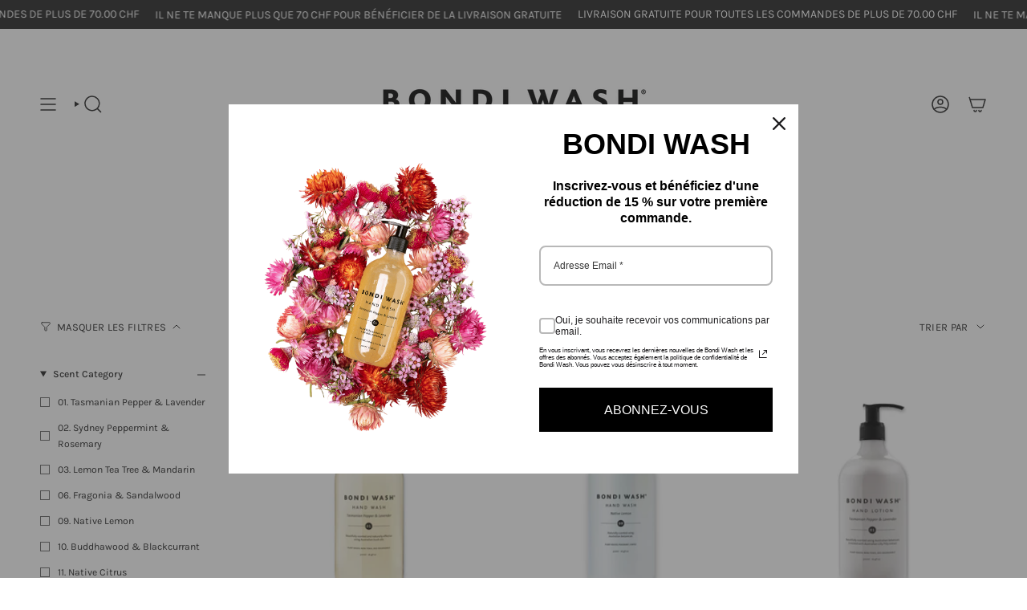

--- FILE ---
content_type: text/html; charset=utf-8
request_url: https://bondiwash.ch/fr/collections/body
body_size: 61312
content:
<!doctype html>
<html class="no-js no-touch supports-no-cookies" lang="fr">
  <head><meta charset="UTF-8">
<meta http-equiv="X-UA-Compatible" content="IE=edge">
<meta name="viewport" content="width=device-width,initial-scale=1"><meta name="theme-color" content="#212121">
<link rel="canonical" href="https://bondiwash.ch/fr/collections/body">

<!-- ======================= Broadcast Theme V7.0.0 ========================= -->


  <link rel="icon" type="image/png" href="//bondiwash.ch/cdn/shop/files/favicon.png?crop=center&height=32&v=1740178298&width=32">

<link rel="preconnect" href="https://fonts.shopifycdn.com" crossorigin><!-- Title and description ================================================ -->


<title>
    
    CORPS
    
    
    
      &ndash; Bondi Wash Switzerland
    
  </title>


  <meta name="description" content="Vous trouverez ici tous les produits Bondi Wash Body et Hands disponibles en Suisse.">


<meta property="og:site_name" content="Bondi Wash Switzerland">
<meta property="og:url" content="https://bondiwash.ch/fr/collections/body">
<meta property="og:title" content="CORPS">
<meta property="og:type" content="product.group">
<meta property="og:description" content="Vous trouverez ici tous les produits Bondi Wash Body et Hands disponibles en Suisse."><meta property="og:image" content="http://bondiwash.ch/cdn/shop/collections/home-img-2_295x_7ebaa3d8-2480-47d8-8004-5b416aeb988c.jpg?v=1617453173">
  <meta property="og:image:secure_url" content="https://bondiwash.ch/cdn/shop/collections/home-img-2_295x_7ebaa3d8-2480-47d8-8004-5b416aeb988c.jpg?v=1617453173">
  <meta property="og:image:width" content="295">
  <meta property="og:image:height" content="353"><meta name="twitter:card" content="summary_large_image">
<meta name="twitter:title" content="CORPS">
<meta name="twitter:description" content="Vous trouverez ici tous les produits Bondi Wash Body et Hands disponibles en Suisse.">
<!-- CSS ================================================================== -->
<style data-shopify>
  @font-face {
  font-family: Karla;
  font-weight: 400;
  font-style: normal;
  font-display: swap;
  src: url("//bondiwash.ch/cdn/fonts/karla/karla_n4.40497e07df527e6a50e58fb17ef1950c72f3e32c.woff2") format("woff2"),
       url("//bondiwash.ch/cdn/fonts/karla/karla_n4.e9f6f9de321061073c6bfe03c28976ba8ce6ee18.woff") format("woff");
}

  @font-face {
  font-family: Karla;
  font-weight: 400;
  font-style: normal;
  font-display: swap;
  src: url("//bondiwash.ch/cdn/fonts/karla/karla_n4.40497e07df527e6a50e58fb17ef1950c72f3e32c.woff2") format("woff2"),
       url("//bondiwash.ch/cdn/fonts/karla/karla_n4.e9f6f9de321061073c6bfe03c28976ba8ce6ee18.woff") format("woff");
}

  @font-face {
  font-family: Karla;
  font-weight: 400;
  font-style: normal;
  font-display: swap;
  src: url("//bondiwash.ch/cdn/fonts/karla/karla_n4.40497e07df527e6a50e58fb17ef1950c72f3e32c.woff2") format("woff2"),
       url("//bondiwash.ch/cdn/fonts/karla/karla_n4.e9f6f9de321061073c6bfe03c28976ba8ce6ee18.woff") format("woff");
}

  @font-face {
  font-family: Karla;
  font-weight: 400;
  font-style: normal;
  font-display: swap;
  src: url("//bondiwash.ch/cdn/fonts/karla/karla_n4.40497e07df527e6a50e58fb17ef1950c72f3e32c.woff2") format("woff2"),
       url("//bondiwash.ch/cdn/fonts/karla/karla_n4.e9f6f9de321061073c6bfe03c28976ba8ce6ee18.woff") format("woff");
}

  @font-face {
  font-family: Karla;
  font-weight: 400;
  font-style: normal;
  font-display: swap;
  src: url("//bondiwash.ch/cdn/fonts/karla/karla_n4.40497e07df527e6a50e58fb17ef1950c72f3e32c.woff2") format("woff2"),
       url("//bondiwash.ch/cdn/fonts/karla/karla_n4.e9f6f9de321061073c6bfe03c28976ba8ce6ee18.woff") format("woff");
}


  
    @font-face {
  font-family: Karla;
  font-weight: 500;
  font-style: normal;
  font-display: swap;
  src: url("//bondiwash.ch/cdn/fonts/karla/karla_n5.0f2c50ba88af8c39d2756f2fc9dfccf18f808828.woff2") format("woff2"),
       url("//bondiwash.ch/cdn/fonts/karla/karla_n5.88d3e57f788ee4a41fa11fc99b9881ce077acdc2.woff") format("woff");
}

  

  
    @font-face {
  font-family: Karla;
  font-weight: 400;
  font-style: italic;
  font-display: swap;
  src: url("//bondiwash.ch/cdn/fonts/karla/karla_i4.2086039c16bcc3a78a72a2f7b471e3c4a7f873a6.woff2") format("woff2"),
       url("//bondiwash.ch/cdn/fonts/karla/karla_i4.7b9f59841a5960c16fa2a897a0716c8ebb183221.woff") format("woff");
}

  

  
    @font-face {
  font-family: Karla;
  font-weight: 500;
  font-style: italic;
  font-display: swap;
  src: url("//bondiwash.ch/cdn/fonts/karla/karla_i5.69e240d3e2697b7653a56061e6c0bdd837d9a0d7.woff2") format("woff2"),
       url("//bondiwash.ch/cdn/fonts/karla/karla_i5.d56a3f6d57505f4753ea6466cf86322680d9dfdf.woff") format("woff");
}

  

  
    @font-face {
  font-family: Karla;
  font-weight: 500;
  font-style: normal;
  font-display: swap;
  src: url("//bondiwash.ch/cdn/fonts/karla/karla_n5.0f2c50ba88af8c39d2756f2fc9dfccf18f808828.woff2") format("woff2"),
       url("//bondiwash.ch/cdn/fonts/karla/karla_n5.88d3e57f788ee4a41fa11fc99b9881ce077acdc2.woff") format("woff");
}

  

  

  
    
    .color-scheme-1 {--COLOR-BG-GRADIENT: #fcfbf9;
      --COLOR-BG: #fcfbf9;
      --COLOR-BG-RGB: 252, 251, 249;

      --COLOR-BG-ACCENT: #f5f2ec;
      --COLOR-BG-ACCENT-LIGHTEN: #ffffff;

      /* === Link Color ===*/

      --COLOR-LINK: #282c2e;
      --COLOR-LINK-A50: rgba(40, 44, 46, 0.5);
      --COLOR-LINK-A70: rgba(40, 44, 46, 0.7);
      --COLOR-LINK-HOVER: rgba(40, 44, 46, 0.7);
      --COLOR-LINK-OPPOSITE: #ffffff;

      --COLOR-TEXT: #212121;
      --COLOR-TEXT-HOVER: rgba(33, 33, 33, 0.7);
      --COLOR-TEXT-LIGHT: #636262;
      --COLOR-TEXT-DARK: #000000;
      --COLOR-TEXT-A5:  rgba(33, 33, 33, 0.05);
      --COLOR-TEXT-A35: rgba(33, 33, 33, 0.35);
      --COLOR-TEXT-A50: rgba(33, 33, 33, 0.5);
      --COLOR-TEXT-A80: rgba(33, 33, 33, 0.8);


      --COLOR-BORDER: rgb(209, 205, 196);
      --COLOR-BORDER-LIGHT: #e2dfd9;
      --COLOR-BORDER-DARK: #a49c8b;
      --COLOR-BORDER-HAIRLINE: #f7f4ef;

      --overlay-bg: #000000;

      /* === Bright color ===*/
      --COLOR-ACCENT: #ab8c52;
      --COLOR-ACCENT-HOVER: #806430;
      --COLOR-ACCENT-FADE: rgba(171, 140, 82, 0.05);
      --COLOR-ACCENT-LIGHT: #e8d4ae;

      /* === Default Cart Gradient ===*/

      --FREE-SHIPPING-GRADIENT: linear-gradient(to right, var(--COLOR-ACCENT-LIGHT) 0%, var(--accent) 100%);

      /* === Buttons ===*/
      --BTN-PRIMARY-BG: #212121;
      --BTN-PRIMARY-TEXT: #ffffff;
      --BTN-PRIMARY-BORDER: #212121;
      --BTN-PRIMARY-BORDER-A70: rgba(33, 33, 33, 0.7);

      
      
        --BTN-PRIMARY-BG-BRIGHTER: #2e2e2e;
      

      --BTN-SECONDARY-BG: #ab8c52;
      --BTN-SECONDARY-TEXT: #ffffff;
      --BTN-SECONDARY-BORDER: #ab8c52;
      --BTN-SECONDARY-BORDER-A70: rgba(171, 140, 82, 0.7);

      
      
        --BTN-SECONDARY-BG-BRIGHTER: #9a7e4a;
      

      
--COLOR-BG-BRIGHTER: #f4f0e8;

      --COLOR-BG-ALPHA-25: rgba(252, 251, 249, 0.25);
      --COLOR-BG-TRANSPARENT: rgba(252, 251, 249, 0);--COLOR-FOOTER-BG-HAIRLINE: #f7f4ef;

      /* Dynamic color variables */
      --accent: var(--COLOR-ACCENT);
      --accent-fade: var(--COLOR-ACCENT-FADE);
      --accent-hover: var(--COLOR-ACCENT-HOVER);
      --border: var(--COLOR-BORDER);
      --border-dark: var(--COLOR-BORDER-DARK);
      --border-light: var(--COLOR-BORDER-LIGHT);
      --border-hairline: var(--COLOR-BORDER-HAIRLINE);
      --bg: var(--COLOR-BG-GRADIENT, var(--COLOR-BG));
      --bg-accent: var(--COLOR-BG-ACCENT);
      --bg-accent-lighten: var(--COLOR-BG-ACCENT-LIGHTEN);
      --icons: var(--COLOR-TEXT);
      --link: var(--COLOR-LINK);
      --link-a50: var(--COLOR-LINK-A50);
      --link-a70: var(--COLOR-LINK-A70);
      --link-hover: var(--COLOR-LINK-HOVER);
      --link-opposite: var(--COLOR-LINK-OPPOSITE);
      --text: var(--COLOR-TEXT);
      --text-dark: var(--COLOR-TEXT-DARK);
      --text-light: var(--COLOR-TEXT-LIGHT);
      --text-hover: var(--COLOR-TEXT-HOVER);
      --text-a5: var(--COLOR-TEXT-A5);
      --text-a35: var(--COLOR-TEXT-A35);
      --text-a50: var(--COLOR-TEXT-A50);
      --text-a80: var(--COLOR-TEXT-A80);
    }
  
    
    .color-scheme-2 {--COLOR-BG-GRADIENT: #212121;
      --COLOR-BG: #212121;
      --COLOR-BG-RGB: 33, 33, 33;

      --COLOR-BG-ACCENT: #f5f2ec;
      --COLOR-BG-ACCENT-LIGHTEN: #ffffff;

      /* === Link Color ===*/

      --COLOR-LINK: #ffffff;
      --COLOR-LINK-A50: rgba(255, 255, 255, 0.5);
      --COLOR-LINK-A70: rgba(255, 255, 255, 0.7);
      --COLOR-LINK-HOVER: rgba(255, 255, 255, 0.7);
      --COLOR-LINK-OPPOSITE: #000000;

      --COLOR-TEXT: #ffffff;
      --COLOR-TEXT-HOVER: rgba(255, 255, 255, 0.7);
      --COLOR-TEXT-LIGHT: #bcbcbc;
      --COLOR-TEXT-DARK: #d9d9d9;
      --COLOR-TEXT-A5:  rgba(255, 255, 255, 0.05);
      --COLOR-TEXT-A35: rgba(255, 255, 255, 0.35);
      --COLOR-TEXT-A50: rgba(255, 255, 255, 0.5);
      --COLOR-TEXT-A80: rgba(255, 255, 255, 0.8);


      --COLOR-BORDER: rgb(209, 208, 206);
      --COLOR-BORDER-LIGHT: #8b8a89;
      --COLOR-BORDER-DARK: #a09e99;
      --COLOR-BORDER-HAIRLINE: #191919;

      --overlay-bg: #644d3e;

      /* === Bright color ===*/
      --COLOR-ACCENT: #ab8c52;
      --COLOR-ACCENT-HOVER: #806430;
      --COLOR-ACCENT-FADE: rgba(171, 140, 82, 0.05);
      --COLOR-ACCENT-LIGHT: #e8d4ae;

      /* === Default Cart Gradient ===*/

      --FREE-SHIPPING-GRADIENT: linear-gradient(to right, var(--COLOR-ACCENT-LIGHT) 0%, var(--accent) 100%);

      /* === Buttons ===*/
      --BTN-PRIMARY-BG: #212121;
      --BTN-PRIMARY-TEXT: #ffffff;
      --BTN-PRIMARY-BORDER: #212121;
      --BTN-PRIMARY-BORDER-A70: rgba(33, 33, 33, 0.7);

      
      
        --BTN-PRIMARY-BG-BRIGHTER: #2e2e2e;
      

      --BTN-SECONDARY-BG: #ffffff;
      --BTN-SECONDARY-TEXT: #000000;
      --BTN-SECONDARY-BORDER: #ab8c52;
      --BTN-SECONDARY-BORDER-A70: rgba(171, 140, 82, 0.7);

      
      
        --BTN-SECONDARY-BG-BRIGHTER: #f2f2f2;
      

      
--COLOR-BG-BRIGHTER: #2e2e2e;

      --COLOR-BG-ALPHA-25: rgba(33, 33, 33, 0.25);
      --COLOR-BG-TRANSPARENT: rgba(33, 33, 33, 0);--COLOR-FOOTER-BG-HAIRLINE: #292929;

      /* Dynamic color variables */
      --accent: var(--COLOR-ACCENT);
      --accent-fade: var(--COLOR-ACCENT-FADE);
      --accent-hover: var(--COLOR-ACCENT-HOVER);
      --border: var(--COLOR-BORDER);
      --border-dark: var(--COLOR-BORDER-DARK);
      --border-light: var(--COLOR-BORDER-LIGHT);
      --border-hairline: var(--COLOR-BORDER-HAIRLINE);
      --bg: var(--COLOR-BG-GRADIENT, var(--COLOR-BG));
      --bg-accent: var(--COLOR-BG-ACCENT);
      --bg-accent-lighten: var(--COLOR-BG-ACCENT-LIGHTEN);
      --icons: var(--COLOR-TEXT);
      --link: var(--COLOR-LINK);
      --link-a50: var(--COLOR-LINK-A50);
      --link-a70: var(--COLOR-LINK-A70);
      --link-hover: var(--COLOR-LINK-HOVER);
      --link-opposite: var(--COLOR-LINK-OPPOSITE);
      --text: var(--COLOR-TEXT);
      --text-dark: var(--COLOR-TEXT-DARK);
      --text-light: var(--COLOR-TEXT-LIGHT);
      --text-hover: var(--COLOR-TEXT-HOVER);
      --text-a5: var(--COLOR-TEXT-A5);
      --text-a35: var(--COLOR-TEXT-A35);
      --text-a50: var(--COLOR-TEXT-A50);
      --text-a80: var(--COLOR-TEXT-A80);
    }
  
    
    .color-scheme-3 {--COLOR-BG-GRADIENT: #f5f2ec;
      --COLOR-BG: #f5f2ec;
      --COLOR-BG-RGB: 245, 242, 236;

      --COLOR-BG-ACCENT: #ffffff;
      --COLOR-BG-ACCENT-LIGHTEN: #ffffff;

      /* === Link Color ===*/

      --COLOR-LINK: #282c2e;
      --COLOR-LINK-A50: rgba(40, 44, 46, 0.5);
      --COLOR-LINK-A70: rgba(40, 44, 46, 0.7);
      --COLOR-LINK-HOVER: rgba(40, 44, 46, 0.7);
      --COLOR-LINK-OPPOSITE: #ffffff;

      --COLOR-TEXT: #212121;
      --COLOR-TEXT-HOVER: rgba(33, 33, 33, 0.7);
      --COLOR-TEXT-LIGHT: #61605e;
      --COLOR-TEXT-DARK: #000000;
      --COLOR-TEXT-A5:  rgba(33, 33, 33, 0.05);
      --COLOR-TEXT-A35: rgba(33, 33, 33, 0.35);
      --COLOR-TEXT-A50: rgba(33, 33, 33, 0.5);
      --COLOR-TEXT-A80: rgba(33, 33, 33, 0.8);


      --COLOR-BORDER: rgb(209, 205, 196);
      --COLOR-BORDER-LIGHT: #dfdcd4;
      --COLOR-BORDER-DARK: #a49c8b;
      --COLOR-BORDER-HAIRLINE: #f0ebe2;

      --overlay-bg: #000000;

      /* === Bright color ===*/
      --COLOR-ACCENT: #ab8c52;
      --COLOR-ACCENT-HOVER: #806430;
      --COLOR-ACCENT-FADE: rgba(171, 140, 82, 0.05);
      --COLOR-ACCENT-LIGHT: #e8d4ae;

      /* === Default Cart Gradient ===*/

      --FREE-SHIPPING-GRADIENT: linear-gradient(to right, var(--COLOR-ACCENT-LIGHT) 0%, var(--accent) 100%);

      /* === Buttons ===*/
      --BTN-PRIMARY-BG: #212121;
      --BTN-PRIMARY-TEXT: #ffffff;
      --BTN-PRIMARY-BORDER: #212121;
      --BTN-PRIMARY-BORDER-A70: rgba(33, 33, 33, 0.7);

      
      
        --BTN-PRIMARY-BG-BRIGHTER: #2e2e2e;
      

      --BTN-SECONDARY-BG: #ab8c52;
      --BTN-SECONDARY-TEXT: #ffffff;
      --BTN-SECONDARY-BORDER: #ab8c52;
      --BTN-SECONDARY-BORDER-A70: rgba(171, 140, 82, 0.7);

      
      
        --BTN-SECONDARY-BG-BRIGHTER: #9a7e4a;
      

      
--COLOR-BG-BRIGHTER: #ece7db;

      --COLOR-BG-ALPHA-25: rgba(245, 242, 236, 0.25);
      --COLOR-BG-TRANSPARENT: rgba(245, 242, 236, 0);--COLOR-FOOTER-BG-HAIRLINE: #f0ebe2;

      /* Dynamic color variables */
      --accent: var(--COLOR-ACCENT);
      --accent-fade: var(--COLOR-ACCENT-FADE);
      --accent-hover: var(--COLOR-ACCENT-HOVER);
      --border: var(--COLOR-BORDER);
      --border-dark: var(--COLOR-BORDER-DARK);
      --border-light: var(--COLOR-BORDER-LIGHT);
      --border-hairline: var(--COLOR-BORDER-HAIRLINE);
      --bg: var(--COLOR-BG-GRADIENT, var(--COLOR-BG));
      --bg-accent: var(--COLOR-BG-ACCENT);
      --bg-accent-lighten: var(--COLOR-BG-ACCENT-LIGHTEN);
      --icons: var(--COLOR-TEXT);
      --link: var(--COLOR-LINK);
      --link-a50: var(--COLOR-LINK-A50);
      --link-a70: var(--COLOR-LINK-A70);
      --link-hover: var(--COLOR-LINK-HOVER);
      --link-opposite: var(--COLOR-LINK-OPPOSITE);
      --text: var(--COLOR-TEXT);
      --text-dark: var(--COLOR-TEXT-DARK);
      --text-light: var(--COLOR-TEXT-LIGHT);
      --text-hover: var(--COLOR-TEXT-HOVER);
      --text-a5: var(--COLOR-TEXT-A5);
      --text-a35: var(--COLOR-TEXT-A35);
      --text-a50: var(--COLOR-TEXT-A50);
      --text-a80: var(--COLOR-TEXT-A80);
    }
  
    
    .color-scheme-4 {--COLOR-BG-GRADIENT: #b0a38b;
      --COLOR-BG: #b0a38b;
      --COLOR-BG-RGB: 176, 163, 139;

      --COLOR-BG-ACCENT: #f5f2ec;
      --COLOR-BG-ACCENT-LIGHTEN: #ffffff;

      /* === Link Color ===*/

      --COLOR-LINK: #282c2e;
      --COLOR-LINK-A50: rgba(40, 44, 46, 0.5);
      --COLOR-LINK-A70: rgba(40, 44, 46, 0.7);
      --COLOR-LINK-HOVER: rgba(40, 44, 46, 0.7);
      --COLOR-LINK-OPPOSITE: #ffffff;

      --COLOR-TEXT: #212121;
      --COLOR-TEXT-HOVER: rgba(33, 33, 33, 0.7);
      --COLOR-TEXT-LIGHT: #4c4841;
      --COLOR-TEXT-DARK: #000000;
      --COLOR-TEXT-A5:  rgba(33, 33, 33, 0.05);
      --COLOR-TEXT-A35: rgba(33, 33, 33, 0.35);
      --COLOR-TEXT-A50: rgba(33, 33, 33, 0.5);
      --COLOR-TEXT-A80: rgba(33, 33, 33, 0.8);


      --COLOR-BORDER: rgb(243, 243, 243);
      --COLOR-BORDER-LIGHT: #d8d3c9;
      --COLOR-BORDER-DARK: #c0c0c0;
      --COLOR-BORDER-HAIRLINE: #aa9c82;

      --overlay-bg: #000000;

      /* === Bright color ===*/
      --COLOR-ACCENT: #ab8c52;
      --COLOR-ACCENT-HOVER: #806430;
      --COLOR-ACCENT-FADE: rgba(171, 140, 82, 0.05);
      --COLOR-ACCENT-LIGHT: #e8d4ae;

      /* === Default Cart Gradient ===*/

      --FREE-SHIPPING-GRADIENT: linear-gradient(to right, var(--COLOR-ACCENT-LIGHT) 0%, var(--accent) 100%);

      /* === Buttons ===*/
      --BTN-PRIMARY-BG: #212121;
      --BTN-PRIMARY-TEXT: #ffffff;
      --BTN-PRIMARY-BORDER: #ffffff;
      --BTN-PRIMARY-BORDER-A70: rgba(255, 255, 255, 0.7);

      
      
        --BTN-PRIMARY-BG-BRIGHTER: #2e2e2e;
      

      --BTN-SECONDARY-BG: #ab8c52;
      --BTN-SECONDARY-TEXT: #ffffff;
      --BTN-SECONDARY-BORDER: #ab8c52;
      --BTN-SECONDARY-BORDER-A70: rgba(171, 140, 82, 0.7);

      
      
        --BTN-SECONDARY-BG-BRIGHTER: #9a7e4a;
      

      
--COLOR-BG-BRIGHTER: #a6977c;

      --COLOR-BG-ALPHA-25: rgba(176, 163, 139, 0.25);
      --COLOR-BG-TRANSPARENT: rgba(176, 163, 139, 0);--COLOR-FOOTER-BG-HAIRLINE: #aa9c82;

      /* Dynamic color variables */
      --accent: var(--COLOR-ACCENT);
      --accent-fade: var(--COLOR-ACCENT-FADE);
      --accent-hover: var(--COLOR-ACCENT-HOVER);
      --border: var(--COLOR-BORDER);
      --border-dark: var(--COLOR-BORDER-DARK);
      --border-light: var(--COLOR-BORDER-LIGHT);
      --border-hairline: var(--COLOR-BORDER-HAIRLINE);
      --bg: var(--COLOR-BG-GRADIENT, var(--COLOR-BG));
      --bg-accent: var(--COLOR-BG-ACCENT);
      --bg-accent-lighten: var(--COLOR-BG-ACCENT-LIGHTEN);
      --icons: var(--COLOR-TEXT);
      --link: var(--COLOR-LINK);
      --link-a50: var(--COLOR-LINK-A50);
      --link-a70: var(--COLOR-LINK-A70);
      --link-hover: var(--COLOR-LINK-HOVER);
      --link-opposite: var(--COLOR-LINK-OPPOSITE);
      --text: var(--COLOR-TEXT);
      --text-dark: var(--COLOR-TEXT-DARK);
      --text-light: var(--COLOR-TEXT-LIGHT);
      --text-hover: var(--COLOR-TEXT-HOVER);
      --text-a5: var(--COLOR-TEXT-A5);
      --text-a35: var(--COLOR-TEXT-A35);
      --text-a50: var(--COLOR-TEXT-A50);
      --text-a80: var(--COLOR-TEXT-A80);
    }
  
    
    .color-scheme-5 {--COLOR-BG-GRADIENT: #868154;
      --COLOR-BG: #868154;
      --COLOR-BG-RGB: 134, 129, 84;

      --COLOR-BG-ACCENT: #f5f2ec;
      --COLOR-BG-ACCENT-LIGHTEN: #ffffff;

      /* === Link Color ===*/

      --COLOR-LINK: #282c2e;
      --COLOR-LINK-A50: rgba(40, 44, 46, 0.5);
      --COLOR-LINK-A70: rgba(40, 44, 46, 0.7);
      --COLOR-LINK-HOVER: rgba(40, 44, 46, 0.7);
      --COLOR-LINK-OPPOSITE: #ffffff;

      --COLOR-TEXT: #d8d2b3;
      --COLOR-TEXT-HOVER: rgba(216, 210, 179, 0.7);
      --COLOR-TEXT-LIGHT: #bfba97;
      --COLOR-TEXT-DARK: #c8bb76;
      --COLOR-TEXT-A5:  rgba(216, 210, 179, 0.05);
      --COLOR-TEXT-A35: rgba(216, 210, 179, 0.35);
      --COLOR-TEXT-A50: rgba(216, 210, 179, 0.5);
      --COLOR-TEXT-A80: rgba(216, 210, 179, 0.8);


      --COLOR-BORDER: rgb(243, 243, 243);
      --COLOR-BORDER-LIGHT: #c7c5b3;
      --COLOR-BORDER-DARK: #c0c0c0;
      --COLOR-BORDER-HAIRLINE: #7d784e;

      --overlay-bg: #000000;

      /* === Bright color ===*/
      --COLOR-ACCENT: #ab8c52;
      --COLOR-ACCENT-HOVER: #806430;
      --COLOR-ACCENT-FADE: rgba(171, 140, 82, 0.05);
      --COLOR-ACCENT-LIGHT: #e8d4ae;

      /* === Default Cart Gradient ===*/

      --FREE-SHIPPING-GRADIENT: linear-gradient(to right, var(--COLOR-ACCENT-LIGHT) 0%, var(--accent) 100%);

      /* === Buttons ===*/
      --BTN-PRIMARY-BG: #212121;
      --BTN-PRIMARY-TEXT: #ffffff;
      --BTN-PRIMARY-BORDER: #212121;
      --BTN-PRIMARY-BORDER-A70: rgba(33, 33, 33, 0.7);

      
      
        --BTN-PRIMARY-BG-BRIGHTER: #2e2e2e;
      

      --BTN-SECONDARY-BG: #ab8c52;
      --BTN-SECONDARY-TEXT: #ffffff;
      --BTN-SECONDARY-BORDER: #ab8c52;
      --BTN-SECONDARY-BORDER-A70: rgba(171, 140, 82, 0.7);

      
      
        --BTN-SECONDARY-BG-BRIGHTER: #9a7e4a;
      

      
--COLOR-BG-BRIGHTER: #76724a;

      --COLOR-BG-ALPHA-25: rgba(134, 129, 84, 0.25);
      --COLOR-BG-TRANSPARENT: rgba(134, 129, 84, 0);--COLOR-FOOTER-BG-HAIRLINE: #7d784e;

      /* Dynamic color variables */
      --accent: var(--COLOR-ACCENT);
      --accent-fade: var(--COLOR-ACCENT-FADE);
      --accent-hover: var(--COLOR-ACCENT-HOVER);
      --border: var(--COLOR-BORDER);
      --border-dark: var(--COLOR-BORDER-DARK);
      --border-light: var(--COLOR-BORDER-LIGHT);
      --border-hairline: var(--COLOR-BORDER-HAIRLINE);
      --bg: var(--COLOR-BG-GRADIENT, var(--COLOR-BG));
      --bg-accent: var(--COLOR-BG-ACCENT);
      --bg-accent-lighten: var(--COLOR-BG-ACCENT-LIGHTEN);
      --icons: var(--COLOR-TEXT);
      --link: var(--COLOR-LINK);
      --link-a50: var(--COLOR-LINK-A50);
      --link-a70: var(--COLOR-LINK-A70);
      --link-hover: var(--COLOR-LINK-HOVER);
      --link-opposite: var(--COLOR-LINK-OPPOSITE);
      --text: var(--COLOR-TEXT);
      --text-dark: var(--COLOR-TEXT-DARK);
      --text-light: var(--COLOR-TEXT-LIGHT);
      --text-hover: var(--COLOR-TEXT-HOVER);
      --text-a5: var(--COLOR-TEXT-A5);
      --text-a35: var(--COLOR-TEXT-A35);
      --text-a50: var(--COLOR-TEXT-A50);
      --text-a80: var(--COLOR-TEXT-A80);
    }
  
    
    .color-scheme-6 {--COLOR-BG-GRADIENT: #fcfbf9;
      --COLOR-BG: #fcfbf9;
      --COLOR-BG-RGB: 252, 251, 249;

      --COLOR-BG-ACCENT: #f5f2ec;
      --COLOR-BG-ACCENT-LIGHTEN: #ffffff;

      /* === Link Color ===*/

      --COLOR-LINK: #282c2e;
      --COLOR-LINK-A50: rgba(40, 44, 46, 0.5);
      --COLOR-LINK-A70: rgba(40, 44, 46, 0.7);
      --COLOR-LINK-HOVER: rgba(40, 44, 46, 0.7);
      --COLOR-LINK-OPPOSITE: #ffffff;

      --COLOR-TEXT: #212121;
      --COLOR-TEXT-HOVER: rgba(33, 33, 33, 0.7);
      --COLOR-TEXT-LIGHT: #636262;
      --COLOR-TEXT-DARK: #000000;
      --COLOR-TEXT-A5:  rgba(33, 33, 33, 0.05);
      --COLOR-TEXT-A35: rgba(33, 33, 33, 0.35);
      --COLOR-TEXT-A50: rgba(33, 33, 33, 0.5);
      --COLOR-TEXT-A80: rgba(33, 33, 33, 0.8);


      --COLOR-BORDER: rgb(209, 208, 206);
      --COLOR-BORDER-LIGHT: #e2e1df;
      --COLOR-BORDER-DARK: #a09e99;
      --COLOR-BORDER-HAIRLINE: #f7f4ef;

      --overlay-bg: #000000;

      /* === Bright color ===*/
      --COLOR-ACCENT: #ab8c52;
      --COLOR-ACCENT-HOVER: #806430;
      --COLOR-ACCENT-FADE: rgba(171, 140, 82, 0.05);
      --COLOR-ACCENT-LIGHT: #e8d4ae;

      /* === Default Cart Gradient ===*/

      --FREE-SHIPPING-GRADIENT: linear-gradient(to right, var(--COLOR-ACCENT-LIGHT) 0%, var(--accent) 100%);

      /* === Buttons ===*/
      --BTN-PRIMARY-BG: #ffffff;
      --BTN-PRIMARY-TEXT: #212121;
      --BTN-PRIMARY-BORDER: #ffffff;
      --BTN-PRIMARY-BORDER-A70: rgba(255, 255, 255, 0.7);

      
      
        --BTN-PRIMARY-BG-BRIGHTER: #f2f2f2;
      

      --BTN-SECONDARY-BG: #ab8c52;
      --BTN-SECONDARY-TEXT: #ffffff;
      --BTN-SECONDARY-BORDER: #ab8c52;
      --BTN-SECONDARY-BORDER-A70: rgba(171, 140, 82, 0.7);

      
      
        --BTN-SECONDARY-BG-BRIGHTER: #9a7e4a;
      

      
--COLOR-BG-BRIGHTER: #f4f0e8;

      --COLOR-BG-ALPHA-25: rgba(252, 251, 249, 0.25);
      --COLOR-BG-TRANSPARENT: rgba(252, 251, 249, 0);--COLOR-FOOTER-BG-HAIRLINE: #f7f4ef;

      /* Dynamic color variables */
      --accent: var(--COLOR-ACCENT);
      --accent-fade: var(--COLOR-ACCENT-FADE);
      --accent-hover: var(--COLOR-ACCENT-HOVER);
      --border: var(--COLOR-BORDER);
      --border-dark: var(--COLOR-BORDER-DARK);
      --border-light: var(--COLOR-BORDER-LIGHT);
      --border-hairline: var(--COLOR-BORDER-HAIRLINE);
      --bg: var(--COLOR-BG-GRADIENT, var(--COLOR-BG));
      --bg-accent: var(--COLOR-BG-ACCENT);
      --bg-accent-lighten: var(--COLOR-BG-ACCENT-LIGHTEN);
      --icons: var(--COLOR-TEXT);
      --link: var(--COLOR-LINK);
      --link-a50: var(--COLOR-LINK-A50);
      --link-a70: var(--COLOR-LINK-A70);
      --link-hover: var(--COLOR-LINK-HOVER);
      --link-opposite: var(--COLOR-LINK-OPPOSITE);
      --text: var(--COLOR-TEXT);
      --text-dark: var(--COLOR-TEXT-DARK);
      --text-light: var(--COLOR-TEXT-LIGHT);
      --text-hover: var(--COLOR-TEXT-HOVER);
      --text-a5: var(--COLOR-TEXT-A5);
      --text-a35: var(--COLOR-TEXT-A35);
      --text-a50: var(--COLOR-TEXT-A50);
      --text-a80: var(--COLOR-TEXT-A80);
    }
  
    
    .color-scheme-7 {--COLOR-BG-GRADIENT: #f5f2ec;
      --COLOR-BG: #f5f2ec;
      --COLOR-BG-RGB: 245, 242, 236;

      --COLOR-BG-ACCENT: #f5f2ec;
      --COLOR-BG-ACCENT-LIGHTEN: #ffffff;

      /* === Link Color ===*/

      --COLOR-LINK: #282c2e;
      --COLOR-LINK-A50: rgba(40, 44, 46, 0.5);
      --COLOR-LINK-A70: rgba(40, 44, 46, 0.7);
      --COLOR-LINK-HOVER: rgba(40, 44, 46, 0.7);
      --COLOR-LINK-OPPOSITE: #ffffff;

      --COLOR-TEXT: #685a3f;
      --COLOR-TEXT-HOVER: rgba(104, 90, 63, 0.7);
      --COLOR-TEXT-LIGHT: #928873;
      --COLOR-TEXT-DARK: #3d321e;
      --COLOR-TEXT-A5:  rgba(104, 90, 63, 0.05);
      --COLOR-TEXT-A35: rgba(104, 90, 63, 0.35);
      --COLOR-TEXT-A50: rgba(104, 90, 63, 0.5);
      --COLOR-TEXT-A80: rgba(104, 90, 63, 0.8);


      --COLOR-BORDER: rgb(209, 205, 196);
      --COLOR-BORDER-LIGHT: #dfdcd4;
      --COLOR-BORDER-DARK: #a49c8b;
      --COLOR-BORDER-HAIRLINE: #f0ebe2;

      --overlay-bg: #000000;

      /* === Bright color ===*/
      --COLOR-ACCENT: #ab8c52;
      --COLOR-ACCENT-HOVER: #806430;
      --COLOR-ACCENT-FADE: rgba(171, 140, 82, 0.05);
      --COLOR-ACCENT-LIGHT: #e8d4ae;

      /* === Default Cart Gradient ===*/

      --FREE-SHIPPING-GRADIENT: linear-gradient(to right, var(--COLOR-ACCENT-LIGHT) 0%, var(--accent) 100%);

      /* === Buttons ===*/
      --BTN-PRIMARY-BG: #212121;
      --BTN-PRIMARY-TEXT: #ffffff;
      --BTN-PRIMARY-BORDER: #212121;
      --BTN-PRIMARY-BORDER-A70: rgba(33, 33, 33, 0.7);

      
      
        --BTN-PRIMARY-BG-BRIGHTER: #2e2e2e;
      

      --BTN-SECONDARY-BG: #ab8c52;
      --BTN-SECONDARY-TEXT: #ffffff;
      --BTN-SECONDARY-BORDER: #ab8c52;
      --BTN-SECONDARY-BORDER-A70: rgba(171, 140, 82, 0.7);

      
      
        --BTN-SECONDARY-BG-BRIGHTER: #9a7e4a;
      

      
--COLOR-BG-BRIGHTER: #ece7db;

      --COLOR-BG-ALPHA-25: rgba(245, 242, 236, 0.25);
      --COLOR-BG-TRANSPARENT: rgba(245, 242, 236, 0);--COLOR-FOOTER-BG-HAIRLINE: #f0ebe2;

      /* Dynamic color variables */
      --accent: var(--COLOR-ACCENT);
      --accent-fade: var(--COLOR-ACCENT-FADE);
      --accent-hover: var(--COLOR-ACCENT-HOVER);
      --border: var(--COLOR-BORDER);
      --border-dark: var(--COLOR-BORDER-DARK);
      --border-light: var(--COLOR-BORDER-LIGHT);
      --border-hairline: var(--COLOR-BORDER-HAIRLINE);
      --bg: var(--COLOR-BG-GRADIENT, var(--COLOR-BG));
      --bg-accent: var(--COLOR-BG-ACCENT);
      --bg-accent-lighten: var(--COLOR-BG-ACCENT-LIGHTEN);
      --icons: var(--COLOR-TEXT);
      --link: var(--COLOR-LINK);
      --link-a50: var(--COLOR-LINK-A50);
      --link-a70: var(--COLOR-LINK-A70);
      --link-hover: var(--COLOR-LINK-HOVER);
      --link-opposite: var(--COLOR-LINK-OPPOSITE);
      --text: var(--COLOR-TEXT);
      --text-dark: var(--COLOR-TEXT-DARK);
      --text-light: var(--COLOR-TEXT-LIGHT);
      --text-hover: var(--COLOR-TEXT-HOVER);
      --text-a5: var(--COLOR-TEXT-A5);
      --text-a35: var(--COLOR-TEXT-A35);
      --text-a50: var(--COLOR-TEXT-A50);
      --text-a80: var(--COLOR-TEXT-A80);
    }
  
    
    .color-scheme-8 {--COLOR-BG-GRADIENT: #eae6dd;
      --COLOR-BG: #eae6dd;
      --COLOR-BG-RGB: 234, 230, 221;

      --COLOR-BG-ACCENT: #f5f2ec;
      --COLOR-BG-ACCENT-LIGHTEN: #ffffff;

      /* === Link Color ===*/

      --COLOR-LINK: #282c2e;
      --COLOR-LINK-A50: rgba(40, 44, 46, 0.5);
      --COLOR-LINK-A70: rgba(40, 44, 46, 0.7);
      --COLOR-LINK-HOVER: rgba(40, 44, 46, 0.7);
      --COLOR-LINK-OPPOSITE: #ffffff;

      --COLOR-TEXT: #212121;
      --COLOR-TEXT-HOVER: rgba(33, 33, 33, 0.7);
      --COLOR-TEXT-LIGHT: #5d5c59;
      --COLOR-TEXT-DARK: #000000;
      --COLOR-TEXT-A5:  rgba(33, 33, 33, 0.05);
      --COLOR-TEXT-A35: rgba(33, 33, 33, 0.35);
      --COLOR-TEXT-A50: rgba(33, 33, 33, 0.5);
      --COLOR-TEXT-A80: rgba(33, 33, 33, 0.8);


      --COLOR-BORDER: rgb(209, 205, 196);
      --COLOR-BORDER-LIGHT: #dbd7ce;
      --COLOR-BORDER-DARK: #a49c8b;
      --COLOR-BORDER-HAIRLINE: #e4dfd4;

      --overlay-bg: #000000;

      /* === Bright color ===*/
      --COLOR-ACCENT: #ab8c52;
      --COLOR-ACCENT-HOVER: #806430;
      --COLOR-ACCENT-FADE: rgba(171, 140, 82, 0.05);
      --COLOR-ACCENT-LIGHT: #e8d4ae;

      /* === Default Cart Gradient ===*/

      --FREE-SHIPPING-GRADIENT: linear-gradient(to right, var(--COLOR-ACCENT-LIGHT) 0%, var(--accent) 100%);

      /* === Buttons ===*/
      --BTN-PRIMARY-BG: #212121;
      --BTN-PRIMARY-TEXT: #ffffff;
      --BTN-PRIMARY-BORDER: #212121;
      --BTN-PRIMARY-BORDER-A70: rgba(33, 33, 33, 0.7);

      
      
        --BTN-PRIMARY-BG-BRIGHTER: #2e2e2e;
      

      --BTN-SECONDARY-BG: #ab8c52;
      --BTN-SECONDARY-TEXT: #ffffff;
      --BTN-SECONDARY-BORDER: #ab8c52;
      --BTN-SECONDARY-BORDER-A70: rgba(171, 140, 82, 0.7);

      
      
        --BTN-SECONDARY-BG-BRIGHTER: #9a7e4a;
      

      
--COLOR-BG-BRIGHTER: #e0dacd;

      --COLOR-BG-ALPHA-25: rgba(234, 230, 221, 0.25);
      --COLOR-BG-TRANSPARENT: rgba(234, 230, 221, 0);--COLOR-FOOTER-BG-HAIRLINE: #e4dfd4;

      /* Dynamic color variables */
      --accent: var(--COLOR-ACCENT);
      --accent-fade: var(--COLOR-ACCENT-FADE);
      --accent-hover: var(--COLOR-ACCENT-HOVER);
      --border: var(--COLOR-BORDER);
      --border-dark: var(--COLOR-BORDER-DARK);
      --border-light: var(--COLOR-BORDER-LIGHT);
      --border-hairline: var(--COLOR-BORDER-HAIRLINE);
      --bg: var(--COLOR-BG-GRADIENT, var(--COLOR-BG));
      --bg-accent: var(--COLOR-BG-ACCENT);
      --bg-accent-lighten: var(--COLOR-BG-ACCENT-LIGHTEN);
      --icons: var(--COLOR-TEXT);
      --link: var(--COLOR-LINK);
      --link-a50: var(--COLOR-LINK-A50);
      --link-a70: var(--COLOR-LINK-A70);
      --link-hover: var(--COLOR-LINK-HOVER);
      --link-opposite: var(--COLOR-LINK-OPPOSITE);
      --text: var(--COLOR-TEXT);
      --text-dark: var(--COLOR-TEXT-DARK);
      --text-light: var(--COLOR-TEXT-LIGHT);
      --text-hover: var(--COLOR-TEXT-HOVER);
      --text-a5: var(--COLOR-TEXT-A5);
      --text-a35: var(--COLOR-TEXT-A35);
      --text-a50: var(--COLOR-TEXT-A50);
      --text-a80: var(--COLOR-TEXT-A80);
    }
  
    
    .color-scheme-9 {--COLOR-BG-GRADIENT: #fcfbf9;
      --COLOR-BG: #fcfbf9;
      --COLOR-BG-RGB: 252, 251, 249;

      --COLOR-BG-ACCENT: #f5f2ec;
      --COLOR-BG-ACCENT-LIGHTEN: #ffffff;

      /* === Link Color ===*/

      --COLOR-LINK: #282c2e;
      --COLOR-LINK-A50: rgba(40, 44, 46, 0.5);
      --COLOR-LINK-A70: rgba(40, 44, 46, 0.7);
      --COLOR-LINK-HOVER: rgba(40, 44, 46, 0.7);
      --COLOR-LINK-OPPOSITE: #ffffff;

      --COLOR-TEXT: #212121;
      --COLOR-TEXT-HOVER: rgba(33, 33, 33, 0.7);
      --COLOR-TEXT-LIGHT: #636262;
      --COLOR-TEXT-DARK: #000000;
      --COLOR-TEXT-A5:  rgba(33, 33, 33, 0.05);
      --COLOR-TEXT-A35: rgba(33, 33, 33, 0.35);
      --COLOR-TEXT-A50: rgba(33, 33, 33, 0.5);
      --COLOR-TEXT-A80: rgba(33, 33, 33, 0.8);


      --COLOR-BORDER: rgb(234, 234, 234);
      --COLOR-BORDER-LIGHT: #f1f1f0;
      --COLOR-BORDER-DARK: #b7b7b7;
      --COLOR-BORDER-HAIRLINE: #f7f4ef;

      --overlay-bg: #000000;

      /* === Bright color ===*/
      --COLOR-ACCENT: #ab8c52;
      --COLOR-ACCENT-HOVER: #806430;
      --COLOR-ACCENT-FADE: rgba(171, 140, 82, 0.05);
      --COLOR-ACCENT-LIGHT: #e8d4ae;

      /* === Default Cart Gradient ===*/

      --FREE-SHIPPING-GRADIENT: linear-gradient(to right, var(--COLOR-ACCENT-LIGHT) 0%, var(--accent) 100%);

      /* === Buttons ===*/
      --BTN-PRIMARY-BG: #212121;
      --BTN-PRIMARY-TEXT: #ffffff;
      --BTN-PRIMARY-BORDER: #212121;
      --BTN-PRIMARY-BORDER-A70: rgba(33, 33, 33, 0.7);

      
      
        --BTN-PRIMARY-BG-BRIGHTER: #2e2e2e;
      

      --BTN-SECONDARY-BG: #f5f2ec;
      --BTN-SECONDARY-TEXT: #212121;
      --BTN-SECONDARY-BORDER: #f5f2ec;
      --BTN-SECONDARY-BORDER-A70: rgba(245, 242, 236, 0.7);

      
      
        --BTN-SECONDARY-BG-BRIGHTER: #ece7db;
      

      
--COLOR-BG-BRIGHTER: #f4f0e8;

      --COLOR-BG-ALPHA-25: rgba(252, 251, 249, 0.25);
      --COLOR-BG-TRANSPARENT: rgba(252, 251, 249, 0);--COLOR-FOOTER-BG-HAIRLINE: #f7f4ef;

      /* Dynamic color variables */
      --accent: var(--COLOR-ACCENT);
      --accent-fade: var(--COLOR-ACCENT-FADE);
      --accent-hover: var(--COLOR-ACCENT-HOVER);
      --border: var(--COLOR-BORDER);
      --border-dark: var(--COLOR-BORDER-DARK);
      --border-light: var(--COLOR-BORDER-LIGHT);
      --border-hairline: var(--COLOR-BORDER-HAIRLINE);
      --bg: var(--COLOR-BG-GRADIENT, var(--COLOR-BG));
      --bg-accent: var(--COLOR-BG-ACCENT);
      --bg-accent-lighten: var(--COLOR-BG-ACCENT-LIGHTEN);
      --icons: var(--COLOR-TEXT);
      --link: var(--COLOR-LINK);
      --link-a50: var(--COLOR-LINK-A50);
      --link-a70: var(--COLOR-LINK-A70);
      --link-hover: var(--COLOR-LINK-HOVER);
      --link-opposite: var(--COLOR-LINK-OPPOSITE);
      --text: var(--COLOR-TEXT);
      --text-dark: var(--COLOR-TEXT-DARK);
      --text-light: var(--COLOR-TEXT-LIGHT);
      --text-hover: var(--COLOR-TEXT-HOVER);
      --text-a5: var(--COLOR-TEXT-A5);
      --text-a35: var(--COLOR-TEXT-A35);
      --text-a50: var(--COLOR-TEXT-A50);
      --text-a80: var(--COLOR-TEXT-A80);
    }
  
    
    .color-scheme-10 {--COLOR-BG-GRADIENT: rgba(0,0,0,0);
      --COLOR-BG: rgba(0,0,0,0);
      --COLOR-BG-RGB: 0, 0, 0;

      --COLOR-BG-ACCENT: #f5f2ec;
      --COLOR-BG-ACCENT-LIGHTEN: #ffffff;

      /* === Link Color ===*/

      --COLOR-LINK: #282c2e;
      --COLOR-LINK-A50: rgba(40, 44, 46, 0.5);
      --COLOR-LINK-A70: rgba(40, 44, 46, 0.7);
      --COLOR-LINK-HOVER: rgba(40, 44, 46, 0.7);
      --COLOR-LINK-OPPOSITE: #ffffff;

      --COLOR-TEXT: #ffffff;
      --COLOR-TEXT-HOVER: rgba(255, 255, 255, 0.7);
      --COLOR-TEXT-LIGHT: rgba(179, 179, 179, 0.7);
      --COLOR-TEXT-DARK: #d9d9d9;
      --COLOR-TEXT-A5:  rgba(255, 255, 255, 0.05);
      --COLOR-TEXT-A35: rgba(255, 255, 255, 0.35);
      --COLOR-TEXT-A50: rgba(255, 255, 255, 0.5);
      --COLOR-TEXT-A80: rgba(255, 255, 255, 0.8);


      --COLOR-BORDER: rgb(209, 205, 196);
      --COLOR-BORDER-LIGHT: rgba(125, 123, 118, 0.6);
      --COLOR-BORDER-DARK: #a49c8b;
      --COLOR-BORDER-HAIRLINE: rgba(0, 0, 0, 0.0);

      --overlay-bg: #000000;

      /* === Bright color ===*/
      --COLOR-ACCENT: #ab8c52;
      --COLOR-ACCENT-HOVER: #806430;
      --COLOR-ACCENT-FADE: rgba(171, 140, 82, 0.05);
      --COLOR-ACCENT-LIGHT: #e8d4ae;

      /* === Default Cart Gradient ===*/

      --FREE-SHIPPING-GRADIENT: linear-gradient(to right, var(--COLOR-ACCENT-LIGHT) 0%, var(--accent) 100%);

      /* === Buttons ===*/
      --BTN-PRIMARY-BG: #212121;
      --BTN-PRIMARY-TEXT: #ffffff;
      --BTN-PRIMARY-BORDER: #ffffff;
      --BTN-PRIMARY-BORDER-A70: rgba(255, 255, 255, 0.7);

      
      
        --BTN-PRIMARY-BG-BRIGHTER: #2e2e2e;
      

      --BTN-SECONDARY-BG: #ab8c52;
      --BTN-SECONDARY-TEXT: #ffffff;
      --BTN-SECONDARY-BORDER: #ab8c52;
      --BTN-SECONDARY-BORDER-A70: rgba(171, 140, 82, 0.7);

      
      
        --BTN-SECONDARY-BG-BRIGHTER: #9a7e4a;
      

      
--COLOR-BG-BRIGHTER: rgba(26, 26, 26, 0.0);

      --COLOR-BG-ALPHA-25: rgba(0, 0, 0, 0.25);
      --COLOR-BG-TRANSPARENT: rgba(0, 0, 0, 0);--COLOR-FOOTER-BG-HAIRLINE: rgba(8, 8, 8, 0.0);

      /* Dynamic color variables */
      --accent: var(--COLOR-ACCENT);
      --accent-fade: var(--COLOR-ACCENT-FADE);
      --accent-hover: var(--COLOR-ACCENT-HOVER);
      --border: var(--COLOR-BORDER);
      --border-dark: var(--COLOR-BORDER-DARK);
      --border-light: var(--COLOR-BORDER-LIGHT);
      --border-hairline: var(--COLOR-BORDER-HAIRLINE);
      --bg: var(--COLOR-BG-GRADIENT, var(--COLOR-BG));
      --bg-accent: var(--COLOR-BG-ACCENT);
      --bg-accent-lighten: var(--COLOR-BG-ACCENT-LIGHTEN);
      --icons: var(--COLOR-TEXT);
      --link: var(--COLOR-LINK);
      --link-a50: var(--COLOR-LINK-A50);
      --link-a70: var(--COLOR-LINK-A70);
      --link-hover: var(--COLOR-LINK-HOVER);
      --link-opposite: var(--COLOR-LINK-OPPOSITE);
      --text: var(--COLOR-TEXT);
      --text-dark: var(--COLOR-TEXT-DARK);
      --text-light: var(--COLOR-TEXT-LIGHT);
      --text-hover: var(--COLOR-TEXT-HOVER);
      --text-a5: var(--COLOR-TEXT-A5);
      --text-a35: var(--COLOR-TEXT-A35);
      --text-a50: var(--COLOR-TEXT-A50);
      --text-a80: var(--COLOR-TEXT-A80);
    }
  
    
    .color-scheme-11 {--COLOR-BG-GRADIENT: rgba(0,0,0,0);
      --COLOR-BG: rgba(0,0,0,0);
      --COLOR-BG-RGB: 0, 0, 0;

      --COLOR-BG-ACCENT: #f5f2ec;
      --COLOR-BG-ACCENT-LIGHTEN: #ffffff;

      /* === Link Color ===*/

      --COLOR-LINK: #282c2e;
      --COLOR-LINK-A50: rgba(40, 44, 46, 0.5);
      --COLOR-LINK-A70: rgba(40, 44, 46, 0.7);
      --COLOR-LINK-HOVER: rgba(40, 44, 46, 0.7);
      --COLOR-LINK-OPPOSITE: #ffffff;

      --COLOR-TEXT: #ffffff;
      --COLOR-TEXT-HOVER: rgba(255, 255, 255, 0.7);
      --COLOR-TEXT-LIGHT: rgba(179, 179, 179, 0.7);
      --COLOR-TEXT-DARK: #d9d9d9;
      --COLOR-TEXT-A5:  rgba(255, 255, 255, 0.05);
      --COLOR-TEXT-A35: rgba(255, 255, 255, 0.35);
      --COLOR-TEXT-A50: rgba(255, 255, 255, 0.5);
      --COLOR-TEXT-A80: rgba(255, 255, 255, 0.8);


      --COLOR-BORDER: rgb(209, 205, 196);
      --COLOR-BORDER-LIGHT: rgba(125, 123, 118, 0.6);
      --COLOR-BORDER-DARK: #a49c8b;
      --COLOR-BORDER-HAIRLINE: rgba(0, 0, 0, 0.0);

      --overlay-bg: #000000;

      /* === Bright color ===*/
      --COLOR-ACCENT: #ab8c52;
      --COLOR-ACCENT-HOVER: #806430;
      --COLOR-ACCENT-FADE: rgba(171, 140, 82, 0.05);
      --COLOR-ACCENT-LIGHT: #e8d4ae;

      /* === Default Cart Gradient ===*/

      --FREE-SHIPPING-GRADIENT: linear-gradient(to right, var(--COLOR-ACCENT-LIGHT) 0%, var(--accent) 100%);

      /* === Buttons ===*/
      --BTN-PRIMARY-BG: #212121;
      --BTN-PRIMARY-TEXT: #ffffff;
      --BTN-PRIMARY-BORDER: #ffffff;
      --BTN-PRIMARY-BORDER-A70: rgba(255, 255, 255, 0.7);

      
      
        --BTN-PRIMARY-BG-BRIGHTER: #2e2e2e;
      

      --BTN-SECONDARY-BG: #ab8c52;
      --BTN-SECONDARY-TEXT: #ffffff;
      --BTN-SECONDARY-BORDER: #ab8c52;
      --BTN-SECONDARY-BORDER-A70: rgba(171, 140, 82, 0.7);

      
      
        --BTN-SECONDARY-BG-BRIGHTER: #9a7e4a;
      

      
--COLOR-BG-BRIGHTER: rgba(26, 26, 26, 0.0);

      --COLOR-BG-ALPHA-25: rgba(0, 0, 0, 0.25);
      --COLOR-BG-TRANSPARENT: rgba(0, 0, 0, 0);--COLOR-FOOTER-BG-HAIRLINE: rgba(8, 8, 8, 0.0);

      /* Dynamic color variables */
      --accent: var(--COLOR-ACCENT);
      --accent-fade: var(--COLOR-ACCENT-FADE);
      --accent-hover: var(--COLOR-ACCENT-HOVER);
      --border: var(--COLOR-BORDER);
      --border-dark: var(--COLOR-BORDER-DARK);
      --border-light: var(--COLOR-BORDER-LIGHT);
      --border-hairline: var(--COLOR-BORDER-HAIRLINE);
      --bg: var(--COLOR-BG-GRADIENT, var(--COLOR-BG));
      --bg-accent: var(--COLOR-BG-ACCENT);
      --bg-accent-lighten: var(--COLOR-BG-ACCENT-LIGHTEN);
      --icons: var(--COLOR-TEXT);
      --link: var(--COLOR-LINK);
      --link-a50: var(--COLOR-LINK-A50);
      --link-a70: var(--COLOR-LINK-A70);
      --link-hover: var(--COLOR-LINK-HOVER);
      --link-opposite: var(--COLOR-LINK-OPPOSITE);
      --text: var(--COLOR-TEXT);
      --text-dark: var(--COLOR-TEXT-DARK);
      --text-light: var(--COLOR-TEXT-LIGHT);
      --text-hover: var(--COLOR-TEXT-HOVER);
      --text-a5: var(--COLOR-TEXT-A5);
      --text-a35: var(--COLOR-TEXT-A35);
      --text-a50: var(--COLOR-TEXT-A50);
      --text-a80: var(--COLOR-TEXT-A80);
    }
  
    :root,
    .color-scheme-36506ae8-194d-46cc-8ef1-add6c638cc01 {--COLOR-BG-GRADIENT: #ffffff;
      --COLOR-BG: #ffffff;
      --COLOR-BG-RGB: 255, 255, 255;

      --COLOR-BG-ACCENT: #ffffff;
      --COLOR-BG-ACCENT-LIGHTEN: #ffffff;

      /* === Link Color ===*/

      --COLOR-LINK: #212121;
      --COLOR-LINK-A50: rgba(33, 33, 33, 0.5);
      --COLOR-LINK-A70: rgba(33, 33, 33, 0.7);
      --COLOR-LINK-HOVER: rgba(33, 33, 33, 0.7);
      --COLOR-LINK-OPPOSITE: #ffffff;

      --COLOR-TEXT: #212121;
      --COLOR-TEXT-HOVER: rgba(33, 33, 33, 0.7);
      --COLOR-TEXT-LIGHT: #646464;
      --COLOR-TEXT-DARK: #000000;
      --COLOR-TEXT-A5:  rgba(33, 33, 33, 0.05);
      --COLOR-TEXT-A35: rgba(33, 33, 33, 0.35);
      --COLOR-TEXT-A50: rgba(33, 33, 33, 0.5);
      --COLOR-TEXT-A80: rgba(33, 33, 33, 0.8);


      --COLOR-BORDER: rgb(33, 33, 33);
      --COLOR-BORDER-LIGHT: #7a7a7a;
      --COLOR-BORDER-DARK: #000000;
      --COLOR-BORDER-HAIRLINE: #f7f7f7;

      --overlay-bg: rgba(0,0,0,0);

      /* === Bright color ===*/
      --COLOR-ACCENT: #212121;
      --COLOR-ACCENT-HOVER: #000000;
      --COLOR-ACCENT-FADE: rgba(33, 33, 33, 0.05);
      --COLOR-ACCENT-LIGHT: #855656;

      /* === Default Cart Gradient ===*/

      --FREE-SHIPPING-GRADIENT: linear-gradient(to right, var(--COLOR-ACCENT-LIGHT) 0%, var(--accent) 100%);

      /* === Buttons ===*/
      --BTN-PRIMARY-BG: #212121;
      --BTN-PRIMARY-TEXT: #ffffff;
      --BTN-PRIMARY-BORDER: #212121;
      --BTN-PRIMARY-BORDER-A70: rgba(33, 33, 33, 0.7);

      
      
        --BTN-PRIMARY-BG-BRIGHTER: #2e2e2e;
      

      --BTN-SECONDARY-BG: #212121;
      --BTN-SECONDARY-TEXT: #ffffff;
      --BTN-SECONDARY-BORDER: #212121;
      --BTN-SECONDARY-BORDER-A70: rgba(33, 33, 33, 0.7);

      
      
        --BTN-SECONDARY-BG-BRIGHTER: #2e2e2e;
      

      
--COLOR-BG-BRIGHTER: #f2f2f2;

      --COLOR-BG-ALPHA-25: rgba(255, 255, 255, 0.25);
      --COLOR-BG-TRANSPARENT: rgba(255, 255, 255, 0);--COLOR-FOOTER-BG-HAIRLINE: #f7f7f7;

      /* Dynamic color variables */
      --accent: var(--COLOR-ACCENT);
      --accent-fade: var(--COLOR-ACCENT-FADE);
      --accent-hover: var(--COLOR-ACCENT-HOVER);
      --border: var(--COLOR-BORDER);
      --border-dark: var(--COLOR-BORDER-DARK);
      --border-light: var(--COLOR-BORDER-LIGHT);
      --border-hairline: var(--COLOR-BORDER-HAIRLINE);
      --bg: var(--COLOR-BG-GRADIENT, var(--COLOR-BG));
      --bg-accent: var(--COLOR-BG-ACCENT);
      --bg-accent-lighten: var(--COLOR-BG-ACCENT-LIGHTEN);
      --icons: var(--COLOR-TEXT);
      --link: var(--COLOR-LINK);
      --link-a50: var(--COLOR-LINK-A50);
      --link-a70: var(--COLOR-LINK-A70);
      --link-hover: var(--COLOR-LINK-HOVER);
      --link-opposite: var(--COLOR-LINK-OPPOSITE);
      --text: var(--COLOR-TEXT);
      --text-dark: var(--COLOR-TEXT-DARK);
      --text-light: var(--COLOR-TEXT-LIGHT);
      --text-hover: var(--COLOR-TEXT-HOVER);
      --text-a5: var(--COLOR-TEXT-A5);
      --text-a35: var(--COLOR-TEXT-A35);
      --text-a50: var(--COLOR-TEXT-A50);
      --text-a80: var(--COLOR-TEXT-A80);
    }
  
    
    .color-scheme-027b284d-63e5-436f-b5e5-df71463ae61c {--COLOR-BG-GRADIENT: #ffffff;
      --COLOR-BG: #ffffff;
      --COLOR-BG-RGB: 255, 255, 255;

      --COLOR-BG-ACCENT: #ffffff;
      --COLOR-BG-ACCENT-LIGHTEN: #ffffff;

      /* === Link Color ===*/

      --COLOR-LINK: #282c2e;
      --COLOR-LINK-A50: rgba(40, 44, 46, 0.5);
      --COLOR-LINK-A70: rgba(40, 44, 46, 0.7);
      --COLOR-LINK-HOVER: rgba(40, 44, 46, 0.7);
      --COLOR-LINK-OPPOSITE: #ffffff;

      --COLOR-TEXT: #212121;
      --COLOR-TEXT-HOVER: rgba(33, 33, 33, 0.7);
      --COLOR-TEXT-LIGHT: #646464;
      --COLOR-TEXT-DARK: #000000;
      --COLOR-TEXT-A5:  rgba(33, 33, 33, 0.05);
      --COLOR-TEXT-A35: rgba(33, 33, 33, 0.35);
      --COLOR-TEXT-A50: rgba(33, 33, 33, 0.5);
      --COLOR-TEXT-A80: rgba(33, 33, 33, 0.8);


      --COLOR-BORDER: rgb(255, 255, 255);
      --COLOR-BORDER-LIGHT: #ffffff;
      --COLOR-BORDER-DARK: #cccccc;
      --COLOR-BORDER-HAIRLINE: #f7f7f7;

      --overlay-bg: #000000;

      /* === Bright color ===*/
      --COLOR-ACCENT: #ab8c52;
      --COLOR-ACCENT-HOVER: #806430;
      --COLOR-ACCENT-FADE: rgba(171, 140, 82, 0.05);
      --COLOR-ACCENT-LIGHT: #e8d4ae;

      /* === Default Cart Gradient ===*/

      --FREE-SHIPPING-GRADIENT: linear-gradient(to right, var(--COLOR-ACCENT-LIGHT) 0%, var(--accent) 100%);

      /* === Buttons ===*/
      --BTN-PRIMARY-BG: #212121;
      --BTN-PRIMARY-TEXT: #ffffff;
      --BTN-PRIMARY-BORDER: #212121;
      --BTN-PRIMARY-BORDER-A70: rgba(33, 33, 33, 0.7);

      
      
        --BTN-PRIMARY-BG-BRIGHTER: #2e2e2e;
      

      --BTN-SECONDARY-BG: #ab8c52;
      --BTN-SECONDARY-TEXT: #ffffff;
      --BTN-SECONDARY-BORDER: #ab8c52;
      --BTN-SECONDARY-BORDER-A70: rgba(171, 140, 82, 0.7);

      
      
        --BTN-SECONDARY-BG-BRIGHTER: #9a7e4a;
      

      
--COLOR-BG-BRIGHTER: #f2f2f2;

      --COLOR-BG-ALPHA-25: rgba(255, 255, 255, 0.25);
      --COLOR-BG-TRANSPARENT: rgba(255, 255, 255, 0);--COLOR-FOOTER-BG-HAIRLINE: #f7f7f7;

      /* Dynamic color variables */
      --accent: var(--COLOR-ACCENT);
      --accent-fade: var(--COLOR-ACCENT-FADE);
      --accent-hover: var(--COLOR-ACCENT-HOVER);
      --border: var(--COLOR-BORDER);
      --border-dark: var(--COLOR-BORDER-DARK);
      --border-light: var(--COLOR-BORDER-LIGHT);
      --border-hairline: var(--COLOR-BORDER-HAIRLINE);
      --bg: var(--COLOR-BG-GRADIENT, var(--COLOR-BG));
      --bg-accent: var(--COLOR-BG-ACCENT);
      --bg-accent-lighten: var(--COLOR-BG-ACCENT-LIGHTEN);
      --icons: var(--COLOR-TEXT);
      --link: var(--COLOR-LINK);
      --link-a50: var(--COLOR-LINK-A50);
      --link-a70: var(--COLOR-LINK-A70);
      --link-hover: var(--COLOR-LINK-HOVER);
      --link-opposite: var(--COLOR-LINK-OPPOSITE);
      --text: var(--COLOR-TEXT);
      --text-dark: var(--COLOR-TEXT-DARK);
      --text-light: var(--COLOR-TEXT-LIGHT);
      --text-hover: var(--COLOR-TEXT-HOVER);
      --text-a5: var(--COLOR-TEXT-A5);
      --text-a35: var(--COLOR-TEXT-A35);
      --text-a50: var(--COLOR-TEXT-A50);
      --text-a80: var(--COLOR-TEXT-A80);
    }
  

  body, .color-scheme-1, .color-scheme-2, .color-scheme-3, .color-scheme-4, .color-scheme-5, .color-scheme-6, .color-scheme-7, .color-scheme-8, .color-scheme-9, .color-scheme-10, .color-scheme-11, .color-scheme-36506ae8-194d-46cc-8ef1-add6c638cc01, .color-scheme-027b284d-63e5-436f-b5e5-df71463ae61c {
    color: var(--text);
    background: var(--bg);
  }

  :root {
    --scrollbar-width: 0px;

    /* === Product grid sale tags ===*/
    --COLOR-SALE-BG: #212121;
    --COLOR-SALE-TEXT: #ffffff;

    /* === Product grid badges ===*/
    --COLOR-BADGE-BG: #212121;
    --COLOR-BADGE-TEXT: #ffffff;

    /* === Quick Add ===*/
    --COLOR-QUICK-ADD-BG: #212121;
    --COLOR-QUICK-ADD-BG-BRIGHTER: #141414;
    --COLOR-QUICK-ADD-TEXT: #ffffff;

    /* === Product sale color ===*/
    --COLOR-SALE: #212121;

    /* === Helper colors for form error states ===*/
    --COLOR-ERROR: #721C24;
    --COLOR-ERROR-BG: #F8D7DA;
    --COLOR-ERROR-BORDER: #F5C6CB;

    --COLOR-SUCCESS: #56AD6A;
    --COLOR-SUCCESS-BG: rgba(86, 173, 106, 0.2);

    
      --RADIUS: 0px;
      --RADIUS-SELECT: 0px;
    

    --COLOR-HEADER-LINK: #212121;
    --COLOR-HEADER-LINK-HOVER: #212121;

    --COLOR-MENU-BG: #ffffff;
    --COLOR-SUBMENU-BG: #ffffff;
    --COLOR-SUBMENU-LINK: #212121;
    --COLOR-SUBMENU-LINK-HOVER: rgba(33, 33, 33, 0.7);
    --COLOR-SUBMENU-TEXT-LIGHT: #646464;

    
      --COLOR-MENU-TRANSPARENT: #ffffff;
      --COLOR-MENU-TRANSPARENT-HOVER: #ffffff;
    

    --TRANSPARENT: rgba(255, 255, 255, 0);

    /* === Default overlay opacity ===*/
    --overlay-opacity: 0;
    --underlay-opacity: 1;
    --underlay-bg: rgba(0,0,0,0.4);
    --header-overlay-color: transparent;

    /* === Custom Cursor ===*/
    --ICON-ZOOM-IN: url( "//bondiwash.ch/cdn/shop/t/9/assets/icon-zoom-in.svg?v=182473373117644429561750865402" );
    --ICON-ZOOM-OUT: url( "//bondiwash.ch/cdn/shop/t/9/assets/icon-zoom-out.svg?v=101497157853986683871750865401" );

    /* === Custom Icons ===*/
    
    
      
      --ICON-ADD-BAG: url( "//bondiwash.ch/cdn/shop/t/9/assets/icon-add-bag-medium.svg?v=139170916092727621901750865401" );
      --ICON-ADD-CART: url( "//bondiwash.ch/cdn/shop/t/9/assets/icon-add-cart-medium.svg?v=57635405022452982901750865401" );
      --ICON-ARROW-LEFT: url( "//bondiwash.ch/cdn/shop/t/9/assets/icon-arrow-left-medium.svg?v=98614866157451683461750865401" );
      --ICON-ARROW-RIGHT: url( "//bondiwash.ch/cdn/shop/t/9/assets/icon-arrow-right-medium.svg?v=127385474140982877711750865402" );
      --ICON-SELECT: url("//bondiwash.ch/cdn/shop/t/9/assets/icon-select-medium.svg?v=26525384418548854221750865402");
    

    --PRODUCT-GRID-ASPECT-RATIO: 110.0%;

    /* === Typography ===*/
    --FONT-HEADING-MINI: 12px;
    --FONT-HEADING-X-SMALL: 16px;
    --FONT-HEADING-SMALL: 20px;
    --FONT-HEADING-MEDIUM: 36px;
    --FONT-HEADING-LARGE: 48px;
    --FONT-HEADING-X-LARGE: 60px;

    --FONT-HEADING-MINI-MOBILE: 12px;
    --FONT-HEADING-X-SMALL-MOBILE: 16px;
    --FONT-HEADING-SMALL-MOBILE: 20px;
    --FONT-HEADING-MEDIUM-MOBILE: 24px;
    --FONT-HEADING-LARGE-MOBILE: 32px;
    --FONT-HEADING-X-LARGE-MOBILE: 45px;

    --FONT-STACK-BODY: Karla, sans-serif;
    --FONT-STYLE-BODY: normal;
    --FONT-WEIGHT-BODY: 400;
    --FONT-WEIGHT-BODY-BOLD: 500;

    --LETTER-SPACING-BODY: 0.0em;

    --FONT-STACK-HEADING: Karla, sans-serif;
    --FONT-WEIGHT-HEADING: 400;
    --FONT-STYLE-HEADING: normal;

    --FONT-UPPERCASE-HEADING: uppercase;
    --LETTER-SPACING-HEADING: 0.0em;

    --FONT-STACK-SUBHEADING: Karla, sans-serif;
    --FONT-WEIGHT-SUBHEADING: 400;
    --FONT-STYLE-SUBHEADING: normal;
    --FONT-SIZE-SUBHEADING-DESKTOP: 16px;
    --FONT-SIZE-SUBHEADING-MOBILE: 16px;

    --FONT-UPPERCASE-SUBHEADING: uppercase;
    --LETTER-SPACING-SUBHEADING: 0.0em;

    --FONT-STACK-NAV: Karla, sans-serif;
    --FONT-WEIGHT-NAV: 400;
    --FONT-WEIGHT-NAV-BOLD: 500;
    --FONT-STYLE-NAV: normal;
    --FONT-SIZE-NAV: 17px;


    --LETTER-SPACING-NAV: 0.0em;

    --FONT-SIZE-BASE: 14px;

    /* === Parallax ===*/
    --PARALLAX-STRENGTH-MIN: 120.0%;
    --PARALLAX-STRENGTH-MAX: 130.0%;--COLUMNS: 4;
    --COLUMNS-MEDIUM: 3;
    --COLUMNS-SMALL: 2;
    --COLUMNS-MOBILE: 1;--LAYOUT-OUTER: 50px;
      --LAYOUT-GUTTER: 32px;
      --LAYOUT-OUTER-MEDIUM: 30px;
      --LAYOUT-GUTTER-MEDIUM: 22px;
      --LAYOUT-OUTER-SMALL: 16px;
      --LAYOUT-GUTTER-SMALL: 16px;--base-animation-delay: 0ms;
    --line-height-normal: 1.375; /* Equals to line-height: normal; */--SIDEBAR-WIDTH: 288px;
      --SIDEBAR-WIDTH-MEDIUM: 258px;--DRAWER-WIDTH: 380px;--ICON-STROKE-WIDTH: 1.5px;

    /* === Button General ===*/
    --BTN-FONT-STACK: Karla, sans-serif;
    --BTN-FONT-WEIGHT: 400;
    --BTN-FONT-STYLE: normal;
    --BTN-FONT-SIZE: 13px;
    --BTN-SIZE-SMALL: 7px;
    --BTN-SIZE-MEDIUM: 10px;
    --BTN-SIZE-LARGE: 16px;--BTN-FONT-SIZE-BODY: 0.9285714285714286rem;

    --BTN-LETTER-SPACING: 0.025em;
    --BTN-UPPERCASE: uppercase;
    --BTN-TEXT-ARROW-OFFSET: -1px;

    /* === Button White ===*/
    --COLOR-TEXT-BTN-BG-WHITE: #fff;
    --COLOR-TEXT-BTN-BORDER-WHITE: #fff;
    --COLOR-TEXT-BTN-WHITE: #000;
    --COLOR-TEXT-BTN-WHITE-A70: rgba(255, 255, 255, 0.7);
    --COLOR-TEXT-BTN-BG-WHITE-BRIGHTER: #f2f2f2;

    /* === Button Black ===*/
    --COLOR-TEXT-BTN-BG-BLACK: #000;
    --COLOR-TEXT-BTN-BORDER-BLACK: #000;
    --COLOR-TEXT-BTN-BLACK: #fff;
    --COLOR-TEXT-BTN-BLACK-A70: rgba(0, 0, 0, 0.7);
    --COLOR-TEXT-BTN-BG-BLACK-BRIGHTER: #0d0d0d;

    /* === Swatch Size ===*/
    --swatch-size-filters: 1.15rem;
    --swatch-size-product: 2.2rem;
  }

  /* === Backdrop ===*/
  ::backdrop {
    --underlay-opacity: 1;
    --underlay-bg: rgba(0,0,0,0.4);
  }

  /* === Gray background on Product grid items ===*/
  

  *,
  *::before,
  *::after {
    box-sizing: inherit;
  }

  * { -webkit-font-smoothing: antialiased; }

  html {
    box-sizing: border-box;
    font-size: var(--FONT-SIZE-BASE);
  }

  html,
  body { min-height: 100%; }

  body {
    position: relative;
    min-width: 320px;
    font-size: var(--FONT-SIZE-BASE);
    text-size-adjust: 100%;
    -webkit-text-size-adjust: 100%;
  }
</style>
<link rel="preload" as="font" href="//bondiwash.ch/cdn/fonts/karla/karla_n4.40497e07df527e6a50e58fb17ef1950c72f3e32c.woff2" type="font/woff2" crossorigin><link rel="preload" as="font" href="//bondiwash.ch/cdn/fonts/karla/karla_n4.40497e07df527e6a50e58fb17ef1950c72f3e32c.woff2" type="font/woff2" crossorigin><link rel="preload" as="font" href="//bondiwash.ch/cdn/fonts/karla/karla_n4.40497e07df527e6a50e58fb17ef1950c72f3e32c.woff2" type="font/woff2" crossorigin><link rel="preload" as="font" href="//bondiwash.ch/cdn/fonts/karla/karla_n4.40497e07df527e6a50e58fb17ef1950c72f3e32c.woff2" type="font/woff2" crossorigin><link rel="preload" as="font" href="//bondiwash.ch/cdn/fonts/karla/karla_n4.40497e07df527e6a50e58fb17ef1950c72f3e32c.woff2" type="font/woff2" crossorigin><link href="//bondiwash.ch/cdn/shop/t/9/assets/theme.css?v=64620864768860856411750865401" rel="stylesheet" type="text/css" media="all" />
<link href="//bondiwash.ch/cdn/shop/t/9/assets/swatches.css?v=157844926215047500451750865402" rel="stylesheet" type="text/css" media="all" />
<style data-shopify>.swatches {
    --black: #000000;--white: #fafafa;--blank: url(//bondiwash.ch/cdn/shop/files/blank_small.png?v=1253);
  }</style>
<script>
    if (window.navigator.userAgent.indexOf('MSIE ') > 0 || window.navigator.userAgent.indexOf('Trident/') > 0) {
      document.documentElement.className = document.documentElement.className + ' ie';

      var scripts = document.getElementsByTagName('script')[0];
      var polyfill = document.createElement("script");
      polyfill.defer = true;
      polyfill.src = "//bondiwash.ch/cdn/shop/t/9/assets/ie11.js?v=144489047535103983231750865401";

      scripts.parentNode.insertBefore(polyfill, scripts);
    } else {
      document.documentElement.className = document.documentElement.className.replace('no-js', 'js');
    }

    document.documentElement.style.setProperty('--scrollbar-width', `${getScrollbarWidth()}px`);

    function getScrollbarWidth() {
      // Creating invisible container
      const outer = document.createElement('div');
      outer.style.visibility = 'hidden';
      outer.style.overflow = 'scroll'; // forcing scrollbar to appear
      outer.style.msOverflowStyle = 'scrollbar'; // needed for WinJS apps
      document.documentElement.appendChild(outer);

      // Creating inner element and placing it in the container
      const inner = document.createElement('div');
      outer.appendChild(inner);

      // Calculating difference between container's full width and the child width
      const scrollbarWidth = outer.offsetWidth - inner.offsetWidth;

      // Removing temporary elements from the DOM
      outer.parentNode.removeChild(outer);

      return scrollbarWidth;
    }

    let root = '/fr';
    if (root[root.length - 1] !== '/') {
      root = root + '/';
    }

    window.theme = {
      routes: {
        root: root,
        cart_url: '/fr/cart',
        cart_add_url: '/fr/cart/add',
        cart_change_url: '/fr/cart/change',
        product_recommendations_url: '/fr/recommendations/products',
        predictive_search_url: '/fr/search/suggest',
        addresses_url: '/fr/account/addresses'
      },
      assets: {
        photoswipe: '//bondiwash.ch/cdn/shop/t/9/assets/photoswipe.js?v=162613001030112971491750865402',
        rellax: '//bondiwash.ch/cdn/shop/t/9/assets/rellax.js?v=4664090443844197101750865402',
        smoothscroll: '//bondiwash.ch/cdn/shop/t/9/assets/smoothscroll.js?v=37906625415260927261750865401',
      },
      strings: {
        addToCart: "Ajouter au panier",
        cartAcceptanceError: "Vous devez accepter nos termes et conditions.",
        soldOut: "Épuisé",
        preOrder: "Pré-commander",
        sale: "En solde",
        subscription: "Abonnement",
        unavailable: "Non disponible",
        shippingCalcSubmitButton: "Calculez les frais de livraison",
        shippingCalcSubmitButtonDisabled: "Calcul...",
        oneColor: "couleur",
        otherColor: "couleurs",
        free: "Gratuit",
        sku: "SKU",
      },
      settings: {
        cartType: "drawer",
        customerLoggedIn: null ? true : false,
        enableQuickAdd: true,
        enableAnimations: false,
        variantOnSale: true,
        collectionSwatchStyle: "text-slider",
        swatchesType: "theme",
        mobileMenuType: "new",
        atcButtonShowPrice: false,
      },
      variables: {
        productPageSticky: false,
      },
      sliderArrows: {
        prev: '<button type="button" class="slider__button slider__button--prev" data-button-arrow data-button-prev>' + "Précédent" + '</button>',
        next: '<button type="button" class="slider__button slider__button--next" data-button-arrow data-button-next>' + "Suivant" + '</button>',
      },
      moneyFormat: true ? "{{amount}} CHF" : "{{amount}} CHF",
      moneyWithoutCurrencyFormat: "{{amount}} CHF",
      moneyWithCurrencyFormat: "{{amount}} CHF",
      subtotal: 0,
      info: {
        name: 'broadcast'
      },
      version: '7.0.0'
    };

    let windowInnerHeight = window.innerHeight;
    document.documentElement.style.setProperty('--full-height', `${windowInnerHeight}px`);
    document.documentElement.style.setProperty('--three-quarters', `${windowInnerHeight * 0.75}px`);
    document.documentElement.style.setProperty('--two-thirds', `${windowInnerHeight * 0.66}px`);
    document.documentElement.style.setProperty('--one-half', `${windowInnerHeight * 0.5}px`);
    document.documentElement.style.setProperty('--one-third', `${windowInnerHeight * 0.33}px`);
    document.documentElement.style.setProperty('--one-fifth', `${windowInnerHeight * 0.2}px`);
</script>



<!-- Theme Javascript ============================================================== -->
<script src="//bondiwash.ch/cdn/shop/t/9/assets/vendor.js?v=9664966025159750891750865402" defer="defer"></script>
<script src="//bondiwash.ch/cdn/shop/t/9/assets/theme.js?v=101716521890406143841750865402" defer="defer"></script><!-- Shopify app scripts =========================================================== -->
<script>window.performance && window.performance.mark && window.performance.mark('shopify.content_for_header.start');</script><meta name="google-site-verification" content="xOwdjWwiQD0iqFSlHH0Np3f4oFtiMLSKu8ZcoqUAkrM">
<meta name="google-site-verification" content="NuOkELkwbXu4EEwrEbZY9mov_MoEvEvDQe7nx9WelAE">
<meta id="shopify-digital-wallet" name="shopify-digital-wallet" content="/55267328208/digital_wallets/dialog">
<meta name="shopify-requires-components" content="true" product-ids="15243727241591">
<meta name="shopify-checkout-api-token" content="cdd38a6382e67ac14fc44d69264e111f">
<meta id="in-context-paypal-metadata" data-shop-id="55267328208" data-venmo-supported="false" data-environment="production" data-locale="fr_FR" data-paypal-v4="true" data-currency="CHF">
<link rel="alternate" type="application/atom+xml" title="Feed" href="/fr/collections/body.atom" />
<link rel="next" href="/fr/collections/body?page=2">
<link rel="alternate" hreflang="x-default" href="https://bondiwash.ch/collections/body">
<link rel="alternate" hreflang="en" href="https://bondiwash.ch/collections/body">
<link rel="alternate" hreflang="de" href="https://bondiwash.ch/de/collections/body">
<link rel="alternate" hreflang="fr" href="https://bondiwash.ch/fr/collections/body">
<link rel="alternate" hreflang="it" href="https://bondiwash.ch/it/collections/body">
<link rel="alternate" type="application/json+oembed" href="https://bondiwash.ch/fr/collections/body.oembed">
<script async="async" src="/checkouts/internal/preloads.js?locale=fr-CH"></script>
<link rel="preconnect" href="https://shop.app" crossorigin="anonymous">
<script async="async" src="https://shop.app/checkouts/internal/preloads.js?locale=fr-CH&shop_id=55267328208" crossorigin="anonymous"></script>
<script id="apple-pay-shop-capabilities" type="application/json">{"shopId":55267328208,"countryCode":"CH","currencyCode":"CHF","merchantCapabilities":["supports3DS"],"merchantId":"gid:\/\/shopify\/Shop\/55267328208","merchantName":"Bondi Wash Switzerland","requiredBillingContactFields":["postalAddress","email","phone"],"requiredShippingContactFields":["postalAddress","email","phone"],"shippingType":"shipping","supportedNetworks":["visa","masterCard","amex"],"total":{"type":"pending","label":"Bondi Wash Switzerland","amount":"1.00"},"shopifyPaymentsEnabled":true,"supportsSubscriptions":true}</script>
<script id="shopify-features" type="application/json">{"accessToken":"cdd38a6382e67ac14fc44d69264e111f","betas":["rich-media-storefront-analytics"],"domain":"bondiwash.ch","predictiveSearch":true,"shopId":55267328208,"locale":"fr"}</script>
<script>var Shopify = Shopify || {};
Shopify.shop = "bondiwash-ch-alemapro.myshopify.com";
Shopify.locale = "fr";
Shopify.currency = {"active":"CHF","rate":"1.0"};
Shopify.country = "CH";
Shopify.theme = {"name":"BWCH Broadcast","id":181083079031,"schema_name":"Broadcast","schema_version":"7.0.0","theme_store_id":868,"role":"main"};
Shopify.theme.handle = "null";
Shopify.theme.style = {"id":null,"handle":null};
Shopify.cdnHost = "bondiwash.ch/cdn";
Shopify.routes = Shopify.routes || {};
Shopify.routes.root = "/fr/";</script>
<script type="module">!function(o){(o.Shopify=o.Shopify||{}).modules=!0}(window);</script>
<script>!function(o){function n(){var o=[];function n(){o.push(Array.prototype.slice.apply(arguments))}return n.q=o,n}var t=o.Shopify=o.Shopify||{};t.loadFeatures=n(),t.autoloadFeatures=n()}(window);</script>
<script>
  window.ShopifyPay = window.ShopifyPay || {};
  window.ShopifyPay.apiHost = "shop.app\/pay";
  window.ShopifyPay.redirectState = null;
</script>
<script id="shop-js-analytics" type="application/json">{"pageType":"collection"}</script>
<script defer="defer" async type="module" src="//bondiwash.ch/cdn/shopifycloud/shop-js/modules/v2/client.init-shop-cart-sync_XvpUV7qp.fr.esm.js"></script>
<script defer="defer" async type="module" src="//bondiwash.ch/cdn/shopifycloud/shop-js/modules/v2/chunk.common_C2xzKNNs.esm.js"></script>
<script type="module">
  await import("//bondiwash.ch/cdn/shopifycloud/shop-js/modules/v2/client.init-shop-cart-sync_XvpUV7qp.fr.esm.js");
await import("//bondiwash.ch/cdn/shopifycloud/shop-js/modules/v2/chunk.common_C2xzKNNs.esm.js");

  window.Shopify.SignInWithShop?.initShopCartSync?.({"fedCMEnabled":true,"windoidEnabled":true});

</script>
<script>
  window.Shopify = window.Shopify || {};
  if (!window.Shopify.featureAssets) window.Shopify.featureAssets = {};
  window.Shopify.featureAssets['shop-js'] = {"shop-cart-sync":["modules/v2/client.shop-cart-sync_C66VAAYi.fr.esm.js","modules/v2/chunk.common_C2xzKNNs.esm.js"],"init-fed-cm":["modules/v2/client.init-fed-cm_By4eIqYa.fr.esm.js","modules/v2/chunk.common_C2xzKNNs.esm.js"],"shop-button":["modules/v2/client.shop-button_Bz0N9rYp.fr.esm.js","modules/v2/chunk.common_C2xzKNNs.esm.js"],"shop-cash-offers":["modules/v2/client.shop-cash-offers_B90ok608.fr.esm.js","modules/v2/chunk.common_C2xzKNNs.esm.js","modules/v2/chunk.modal_7MqWQJ87.esm.js"],"init-windoid":["modules/v2/client.init-windoid_CdJe_Ee3.fr.esm.js","modules/v2/chunk.common_C2xzKNNs.esm.js"],"shop-toast-manager":["modules/v2/client.shop-toast-manager_kCJHoUCw.fr.esm.js","modules/v2/chunk.common_C2xzKNNs.esm.js"],"init-shop-email-lookup-coordinator":["modules/v2/client.init-shop-email-lookup-coordinator_BPuRLqHy.fr.esm.js","modules/v2/chunk.common_C2xzKNNs.esm.js"],"init-shop-cart-sync":["modules/v2/client.init-shop-cart-sync_XvpUV7qp.fr.esm.js","modules/v2/chunk.common_C2xzKNNs.esm.js"],"avatar":["modules/v2/client.avatar_BTnouDA3.fr.esm.js"],"pay-button":["modules/v2/client.pay-button_CmFhG2BZ.fr.esm.js","modules/v2/chunk.common_C2xzKNNs.esm.js"],"init-customer-accounts":["modules/v2/client.init-customer-accounts_C5-IhKGM.fr.esm.js","modules/v2/client.shop-login-button_DrlPOW6Z.fr.esm.js","modules/v2/chunk.common_C2xzKNNs.esm.js","modules/v2/chunk.modal_7MqWQJ87.esm.js"],"init-shop-for-new-customer-accounts":["modules/v2/client.init-shop-for-new-customer-accounts_Cv1WqR1n.fr.esm.js","modules/v2/client.shop-login-button_DrlPOW6Z.fr.esm.js","modules/v2/chunk.common_C2xzKNNs.esm.js","modules/v2/chunk.modal_7MqWQJ87.esm.js"],"shop-login-button":["modules/v2/client.shop-login-button_DrlPOW6Z.fr.esm.js","modules/v2/chunk.common_C2xzKNNs.esm.js","modules/v2/chunk.modal_7MqWQJ87.esm.js"],"init-customer-accounts-sign-up":["modules/v2/client.init-customer-accounts-sign-up_Dqgdz3C3.fr.esm.js","modules/v2/client.shop-login-button_DrlPOW6Z.fr.esm.js","modules/v2/chunk.common_C2xzKNNs.esm.js","modules/v2/chunk.modal_7MqWQJ87.esm.js"],"shop-follow-button":["modules/v2/client.shop-follow-button_D7RRykwK.fr.esm.js","modules/v2/chunk.common_C2xzKNNs.esm.js","modules/v2/chunk.modal_7MqWQJ87.esm.js"],"checkout-modal":["modules/v2/client.checkout-modal_NILs_SXn.fr.esm.js","modules/v2/chunk.common_C2xzKNNs.esm.js","modules/v2/chunk.modal_7MqWQJ87.esm.js"],"lead-capture":["modules/v2/client.lead-capture_CSmE_fhP.fr.esm.js","modules/v2/chunk.common_C2xzKNNs.esm.js","modules/v2/chunk.modal_7MqWQJ87.esm.js"],"shop-login":["modules/v2/client.shop-login_CKcjyRl_.fr.esm.js","modules/v2/chunk.common_C2xzKNNs.esm.js","modules/v2/chunk.modal_7MqWQJ87.esm.js"],"payment-terms":["modules/v2/client.payment-terms_eoGasybT.fr.esm.js","modules/v2/chunk.common_C2xzKNNs.esm.js","modules/v2/chunk.modal_7MqWQJ87.esm.js"]};
</script>
<script>(function() {
  var isLoaded = false;
  function asyncLoad() {
    if (isLoaded) return;
    isLoaded = true;
    var urls = ["https:\/\/zooomyapps.com\/backinstock\/ZooomyOrders.js?shop=bondiwash-ch-alemapro.myshopify.com","https:\/\/cdn.hextom.com\/js\/eventpromotionbar.js?shop=bondiwash-ch-alemapro.myshopify.com"];
    for (var i = 0; i < urls.length; i++) {
      var s = document.createElement('script');
      s.type = 'text/javascript';
      s.async = true;
      s.src = urls[i];
      var x = document.getElementsByTagName('script')[0];
      x.parentNode.insertBefore(s, x);
    }
  };
  if(window.attachEvent) {
    window.attachEvent('onload', asyncLoad);
  } else {
    window.addEventListener('load', asyncLoad, false);
  }
})();</script>
<script id="__st">var __st={"a":55267328208,"offset":3600,"reqid":"ae4d1260-991c-4733-b478-a956355d5103-1768596257","pageurl":"bondiwash.ch\/fr\/collections\/body","u":"badc3fc3aedd","p":"collection","rtyp":"collection","rid":262984171728};</script>
<script>window.ShopifyPaypalV4VisibilityTracking = true;</script>
<script id="captcha-bootstrap">!function(){'use strict';const t='contact',e='account',n='new_comment',o=[[t,t],['blogs',n],['comments',n],[t,'customer']],c=[[e,'customer_login'],[e,'guest_login'],[e,'recover_customer_password'],[e,'create_customer']],r=t=>t.map((([t,e])=>`form[action*='/${t}']:not([data-nocaptcha='true']) input[name='form_type'][value='${e}']`)).join(','),a=t=>()=>t?[...document.querySelectorAll(t)].map((t=>t.form)):[];function s(){const t=[...o],e=r(t);return a(e)}const i='password',u='form_key',d=['recaptcha-v3-token','g-recaptcha-response','h-captcha-response',i],f=()=>{try{return window.sessionStorage}catch{return}},m='__shopify_v',_=t=>t.elements[u];function p(t,e,n=!1){try{const o=window.sessionStorage,c=JSON.parse(o.getItem(e)),{data:r}=function(t){const{data:e,action:n}=t;return t[m]||n?{data:e,action:n}:{data:t,action:n}}(c);for(const[e,n]of Object.entries(r))t.elements[e]&&(t.elements[e].value=n);n&&o.removeItem(e)}catch(o){console.error('form repopulation failed',{error:o})}}const l='form_type',E='cptcha';function T(t){t.dataset[E]=!0}const w=window,h=w.document,L='Shopify',v='ce_forms',y='captcha';let A=!1;((t,e)=>{const n=(g='f06e6c50-85a8-45c8-87d0-21a2b65856fe',I='https://cdn.shopify.com/shopifycloud/storefront-forms-hcaptcha/ce_storefront_forms_captcha_hcaptcha.v1.5.2.iife.js',D={infoText:'Protégé par hCaptcha',privacyText:'Confidentialité',termsText:'Conditions'},(t,e,n)=>{const o=w[L][v],c=o.bindForm;if(c)return c(t,g,e,D).then(n);var r;o.q.push([[t,g,e,D],n]),r=I,A||(h.body.append(Object.assign(h.createElement('script'),{id:'captcha-provider',async:!0,src:r})),A=!0)});var g,I,D;w[L]=w[L]||{},w[L][v]=w[L][v]||{},w[L][v].q=[],w[L][y]=w[L][y]||{},w[L][y].protect=function(t,e){n(t,void 0,e),T(t)},Object.freeze(w[L][y]),function(t,e,n,w,h,L){const[v,y,A,g]=function(t,e,n){const i=e?o:[],u=t?c:[],d=[...i,...u],f=r(d),m=r(i),_=r(d.filter((([t,e])=>n.includes(e))));return[a(f),a(m),a(_),s()]}(w,h,L),I=t=>{const e=t.target;return e instanceof HTMLFormElement?e:e&&e.form},D=t=>v().includes(t);t.addEventListener('submit',(t=>{const e=I(t);if(!e)return;const n=D(e)&&!e.dataset.hcaptchaBound&&!e.dataset.recaptchaBound,o=_(e),c=g().includes(e)&&(!o||!o.value);(n||c)&&t.preventDefault(),c&&!n&&(function(t){try{if(!f())return;!function(t){const e=f();if(!e)return;const n=_(t);if(!n)return;const o=n.value;o&&e.removeItem(o)}(t);const e=Array.from(Array(32),(()=>Math.random().toString(36)[2])).join('');!function(t,e){_(t)||t.append(Object.assign(document.createElement('input'),{type:'hidden',name:u})),t.elements[u].value=e}(t,e),function(t,e){const n=f();if(!n)return;const o=[...t.querySelectorAll(`input[type='${i}']`)].map((({name:t})=>t)),c=[...d,...o],r={};for(const[a,s]of new FormData(t).entries())c.includes(a)||(r[a]=s);n.setItem(e,JSON.stringify({[m]:1,action:t.action,data:r}))}(t,e)}catch(e){console.error('failed to persist form',e)}}(e),e.submit())}));const S=(t,e)=>{t&&!t.dataset[E]&&(n(t,e.some((e=>e===t))),T(t))};for(const o of['focusin','change'])t.addEventListener(o,(t=>{const e=I(t);D(e)&&S(e,y())}));const B=e.get('form_key'),M=e.get(l),P=B&&M;t.addEventListener('DOMContentLoaded',(()=>{const t=y();if(P)for(const e of t)e.elements[l].value===M&&p(e,B);[...new Set([...A(),...v().filter((t=>'true'===t.dataset.shopifyCaptcha))])].forEach((e=>S(e,t)))}))}(h,new URLSearchParams(w.location.search),n,t,e,['guest_login'])})(!0,!0)}();</script>
<script integrity="sha256-4kQ18oKyAcykRKYeNunJcIwy7WH5gtpwJnB7kiuLZ1E=" data-source-attribution="shopify.loadfeatures" defer="defer" src="//bondiwash.ch/cdn/shopifycloud/storefront/assets/storefront/load_feature-a0a9edcb.js" crossorigin="anonymous"></script>
<script crossorigin="anonymous" defer="defer" src="//bondiwash.ch/cdn/shopifycloud/storefront/assets/shopify_pay/storefront-65b4c6d7.js?v=20250812"></script>
<script data-source-attribution="shopify.dynamic_checkout.dynamic.init">var Shopify=Shopify||{};Shopify.PaymentButton=Shopify.PaymentButton||{isStorefrontPortableWallets:!0,init:function(){window.Shopify.PaymentButton.init=function(){};var t=document.createElement("script");t.src="https://bondiwash.ch/cdn/shopifycloud/portable-wallets/latest/portable-wallets.fr.js",t.type="module",document.head.appendChild(t)}};
</script>
<script data-source-attribution="shopify.dynamic_checkout.buyer_consent">
  function portableWalletsHideBuyerConsent(e){var t=document.getElementById("shopify-buyer-consent"),n=document.getElementById("shopify-subscription-policy-button");t&&n&&(t.classList.add("hidden"),t.setAttribute("aria-hidden","true"),n.removeEventListener("click",e))}function portableWalletsShowBuyerConsent(e){var t=document.getElementById("shopify-buyer-consent"),n=document.getElementById("shopify-subscription-policy-button");t&&n&&(t.classList.remove("hidden"),t.removeAttribute("aria-hidden"),n.addEventListener("click",e))}window.Shopify?.PaymentButton&&(window.Shopify.PaymentButton.hideBuyerConsent=portableWalletsHideBuyerConsent,window.Shopify.PaymentButton.showBuyerConsent=portableWalletsShowBuyerConsent);
</script>
<script data-source-attribution="shopify.dynamic_checkout.cart.bootstrap">document.addEventListener("DOMContentLoaded",(function(){function t(){return document.querySelector("shopify-accelerated-checkout-cart, shopify-accelerated-checkout")}if(t())Shopify.PaymentButton.init();else{new MutationObserver((function(e,n){t()&&(Shopify.PaymentButton.init(),n.disconnect())})).observe(document.body,{childList:!0,subtree:!0})}}));
</script>
<link id="shopify-accelerated-checkout-styles" rel="stylesheet" media="screen" href="https://bondiwash.ch/cdn/shopifycloud/portable-wallets/latest/accelerated-checkout-backwards-compat.css" crossorigin="anonymous">
<style id="shopify-accelerated-checkout-cart">
        #shopify-buyer-consent {
  margin-top: 1em;
  display: inline-block;
  width: 100%;
}

#shopify-buyer-consent.hidden {
  display: none;
}

#shopify-subscription-policy-button {
  background: none;
  border: none;
  padding: 0;
  text-decoration: underline;
  font-size: inherit;
  cursor: pointer;
}

#shopify-subscription-policy-button::before {
  box-shadow: none;
}

      </style>

<script>window.performance && window.performance.mark && window.performance.mark('shopify.content_for_header.end');</script>
  <!-- BEGIN app block: shopify://apps/hoppy-announcement/blocks/announcement_bar/d2e8891a-aaaa-4f06-b0dd-9279aab09811 --><link href="https://cdn.shopify.com/extensions/019bc7cb-e2b3-79d5-8f7c-91d2366a8ee8/hoppy-announcement-bar-175/assets/swiper.css" rel="stylesheet">
<script src="https://cdn.shopify.com/extensions/019bc7cb-e2b3-79d5-8f7c-91d2366a8ee8/hoppy-announcement-bar-175/assets/swiper.js" defer></script>

<script src="https://cdn.shopify.com/extensions/019bc7cb-e2b3-79d5-8f7c-91d2366a8ee8/hoppy-announcement-bar-175/assets/announcement-tracker.js" defer></script>
<script src="https://cdn.shopify.com/extensions/019bc7cb-e2b3-79d5-8f7c-91d2366a8ee8/hoppy-announcement-bar-175/assets/script.js" defer></script>

<script>
  window.announcementMeta = {
    collections: null,
    shopLanguage: "fr",
    productId: "",
    pageType:"collection"
  };window.announcementData ={announcements: []}</script>


<!-- END app block --><!-- BEGIN app block: shopify://apps/instafeed/blocks/head-block/c447db20-095d-4a10-9725-b5977662c9d5 --><link rel="preconnect" href="https://cdn.nfcube.com/">
<link rel="preconnect" href="https://scontent.cdninstagram.com/">


  <script>
    document.addEventListener('DOMContentLoaded', function () {
      let instafeedScript = document.createElement('script');

      
        instafeedScript.src = 'https://cdn.nfcube.com/instafeed-f0f846d6c422afd39561ddf8f265dcda.js';
      

      document.body.appendChild(instafeedScript);
    });
  </script>





<!-- END app block --><!-- BEGIN app block: shopify://apps/t-lab-ai-language-translate/blocks/custom_translations/b5b83690-efd4-434d-8c6a-a5cef4019faf --><!-- BEGIN app snippet: custom_translation_scripts --><script>
(()=>{var o=/\([0-9]+?\)$/,M=/\r?\n|\r|\t|\xa0|\u200B|\u200E|&nbsp;| /g,v=/<\/?[a-z][\s\S]*>/i,t=/^(https?:\/\/|\/\/)[^\s/$.?#].[^\s]*$/i,k=/\{\{\s*([a-zA-Z_]\w*)\s*\}\}/g,p=/\{\{\s*([a-zA-Z_]\w*)\s*\}\}/,r=/^(https:)?\/\/cdn\.shopify\.com\/(.+)\.(png|jpe?g|gif|webp|svgz?|bmp|tiff?|ico|avif)/i,e=/^(https:)?\/\/cdn\.shopify\.com/i,a=/\b(?:https?|ftp)?:?\/\/?[^\s\/]+\/[^\s]+\.(?:png|jpe?g|gif|webp|svgz?|bmp|tiff?|ico|avif)\b/i,I=/url\(['"]?(.*?)['"]?\)/,m="__label:",i=document.createElement("textarea"),u={t:["src","data-src","data-source","data-href","data-zoom","data-master","data-bg","base-src"],i:["srcset","data-srcset"],o:["href","data-href"],u:["href","data-href","data-src","data-zoom"]},g=new Set(["img","picture","button","p","a","input"]),h=16.67,s=function(n){return n.nodeType===Node.ELEMENT_NODE},c=function(n){return n.nodeType===Node.TEXT_NODE};function w(n){return r.test(n.trim())||a.test(n.trim())}function b(n){return(n=>(n=n.trim(),t.test(n)))(n)||e.test(n.trim())}var l=function(n){return!n||0===n.trim().length};function j(n){return i.innerHTML=n,i.value}function T(n){return A(j(n))}function A(n){return n.trim().replace(o,"").replace(M,"").trim()}var _=1e3;function D(n){n=n.trim().replace(M,"").replace(/&amp;/g,"&").replace(/&gt;/g,">").replace(/&lt;/g,"<").trim();return n.length>_?N(n):n}function E(n){return n.trim().toLowerCase().replace(/^https:/i,"")}function N(n){for(var t=5381,r=0;r<n.length;r++)t=(t<<5)+t^n.charCodeAt(r);return(t>>>0).toString(36)}function f(n){for(var t=document.createElement("template"),r=(t.innerHTML=n,["SCRIPT","IFRAME","OBJECT","EMBED","LINK","META"]),e=/^(on\w+|srcdoc|style)$/i,a=document.createTreeWalker(t.content,NodeFilter.SHOW_ELEMENT),i=a.nextNode();i;i=a.nextNode()){var o=i;if(r.includes(o.nodeName))o.remove();else for(var u=o.attributes.length-1;0<=u;--u)e.test(o.attributes[u].name)&&o.removeAttribute(o.attributes[u].name)}return t.innerHTML}function d(n,t,r){void 0===r&&(r=20);for(var e=n,a=0;e&&e.parentElement&&a<r;){for(var i=e.parentElement,o=0,u=t;o<u.length;o++)for(var s=u[o],c=0,l=s.l;c<l.length;c++){var f=l[c];switch(f.type){case"class":for(var d=0,v=i.classList;d<v.length;d++){var p=v[d];if(f.value.test(p))return s.label}break;case"id":if(i.id&&f.value.test(i.id))return s.label;break;case"attribute":if(i.hasAttribute(f.name)){if(!f.value)return s.label;var m=i.getAttribute(f.name);if(m&&f.value.test(m))return s.label}}}e=i,a++}return"unknown"}function y(n,t){var r,e,a;"function"==typeof window.fetch&&"AbortController"in window?(r=new AbortController,e=setTimeout(function(){return r.abort()},3e3),fetch(n,{credentials:"same-origin",signal:r.signal}).then(function(n){return clearTimeout(e),n.ok?n.json():Promise.reject(n)}).then(t).catch(console.error)):((a=new XMLHttpRequest).onreadystatechange=function(){4===a.readyState&&200===a.status&&t(JSON.parse(a.responseText))},a.open("GET",n,!0),a.timeout=3e3,a.send())}function O(){var l=/([^\s]+)\.(png|jpe?g|gif|webp|svgz?|bmp|tiff?|ico|avif)$/i,f=/_(\{width\}x*|\{width\}x\{height\}|\d{3,4}x\d{3,4}|\d{3,4}x|x\d{3,4}|pinco|icon|thumb|small|compact|medium|large|grande|original|master)(_crop_\w+)*(@[2-3]x)*(.progressive)*$/i,d=/^(https?|ftp|file):\/\//i;function r(n){var t,r="".concat(n.path).concat(n.v).concat(null!=(r=n.size)?r:"",".").concat(n.p);return n.m&&(r="".concat(n.path).concat(n.m,"/").concat(n.v).concat(null!=(t=n.size)?t:"",".").concat(n.p)),n.host&&(r="".concat(null!=(t=n.protocol)?t:"","//").concat(n.host).concat(r)),n.g&&(r+=n.g),r}return{h:function(n){var t=!0,r=(d.test(n)||n.startsWith("//")||(t=!1,n="https://example.com"+n),t);n.startsWith("//")&&(r=!1,n="https:"+n);try{new URL(n)}catch(n){return null}var e,a,i,o,u,s,n=new URL(n),c=n.pathname.split("/").filter(function(n){return n});return c.length<1||(a=c.pop(),e=null!=(e=c.pop())?e:null,null===(a=a.match(l)))?null:(s=a[1],a=a[2],i=s.match(f),o=s,(u=null)!==i&&(o=s.substring(0,i.index),u=i[0]),s=0<c.length?"/"+c.join("/")+"/":"/",{protocol:r?n.protocol:null,host:t?n.host:null,path:s,g:n.search,m:e,v:o,size:u,p:a,version:n.searchParams.get("v"),width:n.searchParams.get("width")})},T:r,S:function(n){return(n.m?"/".concat(n.m,"/"):"/").concat(n.v,".").concat(n.p)},M:function(n){return(n.m?"/".concat(n.m,"/"):"/").concat(n.v,".").concat(n.p,"?v=").concat(n.version||"0")},k:function(n,t){return r({protocol:t.protocol,host:t.host,path:t.path,g:t.g,m:t.m,v:t.v,size:n.size,p:t.p,version:t.version,width:t.width})}}}var x,S,C={},H={};function q(p,n){var m=new Map,g=new Map,i=new Map,r=new Map,e=new Map,a=new Map,o=new Map,u=function(n){return n.toLowerCase().replace(/[\s\W_]+/g,"")},s=new Set(n.A.map(u)),c=0,l=!1,f=!1,d=O();function v(n,t,r){s.has(u(n))||n&&t&&(r.set(n,t),l=!0)}function t(n,t){if(n&&n.trim()&&0!==m.size){var r=A(n),e=H[r];if(e&&(p.log("dictionary",'Overlapping text: "'.concat(n,'" related to html: "').concat(e,'"')),t)&&(n=>{if(n)for(var t=h(n.outerHTML),r=t._,e=(t.I||(r=0),n.parentElement),a=0;e&&a<5;){var i=h(e.outerHTML),o=i.I,i=i._;if(o){if(p.log("dictionary","Ancestor depth ".concat(a,": overlap score=").concat(i.toFixed(3),", base=").concat(r.toFixed(3))),r<i)return 1;if(i<r&&0<r)return}e=e.parentElement,a++}})(t))p.log("dictionary",'Skipping text translation for "'.concat(n,'" because an ancestor HTML translation exists'));else{e=m.get(r);if(e)return e;var a=n;if(a&&a.trim()&&0!==g.size){for(var i,o,u,s=g.entries(),c=s.next();!c.done;){var l=c.value[0],f=c.value[1],d=a.trim().match(l);if(d&&1<d.length){i=l,o=f,u=d;break}c=s.next()}if(i&&o&&u){var v=u.slice(1),t=o.match(k);if(t&&t.length===v.length)return t.reduce(function(n,t,r){return n.replace(t,v[r])},o)}}}}return null}function h(n){var r,e,a;return!n||!n.trim()||0===i.size?{I:null,_:0}:(r=D(n),a=0,(e=null)!=(n=i.get(r))?{I:n,_:1}:(i.forEach(function(n,t){-1!==t.indexOf(r)&&(t=r.length/t.length,a<t)&&(a=t,e=n)}),{I:e,_:a}))}function w(n){return n&&n.trim()&&0!==i.size&&(n=D(n),null!=(n=i.get(n)))?n:null}function b(n){if(n&&n.trim()&&0!==r.size){var t=E(n),t=r.get(t);if(t)return t;t=d.h(n);if(t){n=d.M(t).toLowerCase(),n=r.get(n);if(n)return n;n=d.S(t).toLowerCase(),t=r.get(n);if(t)return t}}return null}function T(n){return!n||!n.trim()||0===e.size||void 0===(n=e.get(A(n)))?null:n}function y(n){return!n||!n.trim()||0===a.size||void 0===(n=a.get(E(n)))?null:n}function x(n){var t;return!n||!n.trim()||0===o.size?null:null!=(t=o.get(A(n)))?t:(t=D(n),void 0!==(n=o.get(t))?n:null)}function S(){var n={j:m,D:g,N:i,O:r,C:e,H:a,q:o,L:l,R:c,F:C};return JSON.stringify(n,function(n,t){return t instanceof Map?Object.fromEntries(t.entries()):t})}return{J:function(n,t){v(n,t,m)},U:function(n,t){n&&t&&(n=new RegExp("^".concat(n,"$"),"s"),g.set(n,t),l=!0)},$:function(n,t){var r;n!==t&&(v((r=j(r=n).trim().replace(M,"").trim()).length>_?N(r):r,t,i),c=Math.max(c,n.length))},P:function(n,t){v(n,t,r),(n=d.h(n))&&(v(d.M(n).toLowerCase(),t,r),v(d.S(n).toLowerCase(),t,r))},G:function(n,t){v(n.replace("[img-alt]","").replace(M,"").trim(),t,e)},B:function(n,t){v(n,t,a)},W:function(n,t){f=!0,v(n,t,o)},V:function(){return p.log("dictionary","Translation dictionaries: ",S),i.forEach(function(n,r){m.forEach(function(n,t){r!==t&&-1!==r.indexOf(t)&&(C[t]=A(n),H[t]=r)})}),p.log("dictionary","appliedTextTranslations: ",JSON.stringify(C)),p.log("dictionary","overlappingTexts: ",JSON.stringify(H)),{L:l,Z:f,K:t,X:w,Y:b,nn:T,tn:y,rn:x}}}}function z(n,t,r){function f(n,t){t=n.split(t);return 2===t.length?t[1].trim()?t:[t[0]]:[n]}var d=q(r,t);return n.forEach(function(n){if(n){var c,l=n.name,n=n.value;if(l&&n){if("string"==typeof n)try{c=JSON.parse(n)}catch(n){return void r.log("dictionary","Invalid metafield JSON for "+l,function(){return String(n)})}else c=n;c&&Object.keys(c).forEach(function(e){if(e){var n,t,r,a=c[e];if(a)if(e!==a)if(l.includes("judge"))r=T(e),d.W(r,a);else if(e.startsWith("[img-alt]"))d.G(e,a);else if(e.startsWith("[img-src]"))n=E(e.replace("[img-src]","")),d.P(n,a);else if(v.test(e))d.$(e,a);else if(w(e))n=E(e),d.P(n,a);else if(b(e))r=E(e),d.B(r,a);else if("/"===(n=(n=e).trim())[0]&&"/"!==n[1]&&(r=E(e),d.B(r,a),r=T(e),d.J(r,a)),p.test(e))(s=(r=e).match(k))&&0<s.length&&(t=r.replace(/[-\/\\^$*+?.()|[\]]/g,"\\$&"),s.forEach(function(n){t=t.replace(n,"(.*)")}),d.U(t,a));else if(e.startsWith(m))r=a.replace(m,""),s=e.replace(m,""),d.J(T(s),r);else{if("product_tags"===l)for(var i=0,o=["_",":"];i<o.length;i++){var u=(n=>{if(e.includes(n)){var t=f(e,n),r=f(a,n);if(t.length===r.length)return t.forEach(function(n,t){n!==r[t]&&(d.J(T(n),r[t]),d.J(T("".concat(n,":")),"".concat(r[t],":")))}),{value:void 0}}})(o[i]);if("object"==typeof u)return u.value}var s=T(e);s!==a&&d.J(s,a)}}})}}}),d.V()}function L(y,x){var e=[{label:"judge-me",l:[{type:"class",value:/jdgm/i},{type:"id",value:/judge-me/i},{type:"attribute",name:"data-widget-name",value:/review_widget/i}]}],a=O();function S(r,n,e){n.forEach(function(n){var t=r.getAttribute(n);t&&(t=n.includes("href")?e.tn(t):e.K(t))&&r.setAttribute(n,t)})}function M(n,t,r){var e,a=n.getAttribute(t);a&&((e=i(a=E(a.split("&")[0]),r))?n.setAttribute(t,e):(e=r.tn(a))&&n.setAttribute(t,e))}function k(n,t,r){var e=n.getAttribute(t);e&&(e=((n,t)=>{var r=(n=n.split(",").filter(function(n){return null!=n&&""!==n.trim()}).map(function(n){var n=n.trim().split(/\s+/),t=n[0].split("?"),r=t[0],t=t[1],t=t?t.split("&"):[],e=((n,t)=>{for(var r=0;r<n.length;r++)if(t(n[r]))return n[r];return null})(t,function(n){return n.startsWith("v=")}),t=t.filter(function(n){return!n.startsWith("v=")}),n=n[1];return{url:r,version:e,en:t.join("&"),size:n}}))[0].url;if(r=i(r=n[0].version?"".concat(r,"?").concat(n[0].version):r,t)){var e=a.h(r);if(e)return n.map(function(n){var t=n.url,r=a.h(t);return r&&(t=a.k(r,e)),n.en&&(r=t.includes("?")?"&":"?",t="".concat(t).concat(r).concat(n.en)),t=n.size?"".concat(t," ").concat(n.size):t}).join(",")}})(e,r))&&n.setAttribute(t,e)}function i(n,t){var r=a.h(n);return null===r?null:(n=t.Y(n))?null===(n=a.h(n))?null:a.k(r,n):(n=a.S(r),null===(t=t.Y(n))||null===(n=a.h(t))?null:a.k(r,n))}function A(n,t,r){var e,a,i,o;r.an&&(e=n,a=r.on,u.o.forEach(function(n){var t=e.getAttribute(n);if(!t)return!1;!t.startsWith("/")||t.startsWith("//")||t.startsWith(a)||(t="".concat(a).concat(t),e.setAttribute(n,t))})),i=n,r=u.u.slice(),o=t,r.forEach(function(n){var t,r=i.getAttribute(n);r&&(w(r)?(t=o.Y(r))&&i.setAttribute(n,t):(t=o.tn(r))&&i.setAttribute(n,t))})}function _(t,r){var n,e,a,i,o;u.t.forEach(function(n){return M(t,n,r)}),u.i.forEach(function(n){return k(t,n,r)}),e="alt",a=r,(o=(n=t).getAttribute(e))&&((i=a.nn(o))?n.setAttribute(e,i):(i=a.K(o))&&n.setAttribute(e,i))}return{un:function(n){return!(!n||!s(n)||x.sn.includes((n=n).tagName.toLowerCase())||n.classList.contains("tl-switcher-container")||(n=n.parentNode)&&["SCRIPT","STYLE"].includes(n.nodeName.toUpperCase()))},cn:function(n){if(c(n)&&null!=(t=n.textContent)&&t.trim()){if(y.Z)if("judge-me"===d(n,e,5)){var t=y.rn(n.textContent);if(t)return void(n.textContent=j(t))}var r,t=y.K(n.textContent,n.parentElement||void 0);t&&(r=n.textContent.trim().replace(o,"").trim(),n.textContent=j(n.textContent.replace(r,t)))}},ln:function(n){if(!!l(n.textContent)||!n.innerHTML)return!1;if(y.Z&&"judge-me"===d(n,e,5)){var t=y.rn(n.innerHTML);if(t)return n.innerHTML=f(t),!0}t=y.X(n.innerHTML);return!!t&&(n.innerHTML=f(t),!0)},fn:function(n){var t,r,e,a,i,o,u,s,c,l;switch(S(n,["data-label","title"],y),n.tagName.toLowerCase()){case"span":S(n,["data-tooltip"],y);break;case"a":A(n,y,x);break;case"input":c=u=y,(l=(s=o=n).getAttribute("type"))&&("submit"===l||"button"===l)&&(l=s.getAttribute("value"),c=c.K(l))&&s.setAttribute("value",c),S(o,["placeholder"],u);break;case"textarea":S(n,["placeholder"],y);break;case"img":_(n,y);break;case"picture":for(var f=y,d=n.childNodes,v=0;v<d.length;v++){var p=d[v];if(p.tagName)switch(p.tagName.toLowerCase()){case"source":k(p,"data-srcset",f),k(p,"srcset",f);break;case"img":_(p,f)}}break;case"div":s=l=y,(u=o=c=n)&&(o=o.style.backgroundImage||o.getAttribute("data-bg")||"")&&"none"!==o&&(o=o.match(I))&&o[1]&&(o=o[1],s=s.Y(o))&&(u.style.backgroundImage='url("'.concat(s,'")')),a=c,i=l,["src","data-src","data-bg"].forEach(function(n){return M(a,n,i)}),["data-bgset"].forEach(function(n){return k(a,n,i)}),["data-href"].forEach(function(n){return S(a,[n],i)});break;case"button":r=y,(e=(t=n).getAttribute("value"))&&(r=r.K(e))&&t.setAttribute("value",r);break;case"iframe":e=y,(r=(t=n).getAttribute("src"))&&(e=e.tn(r))&&t.setAttribute("src",e);break;case"video":for(var m=n,g=y,h=["src"],w=0;w<h.length;w++){var b=h[w],T=m.getAttribute(b);T&&(T=g.tn(T))&&m.setAttribute(b,T)}}},getImageTranslation:function(n){return i(n,y)}}}function R(s,c,l){r=c.dn,e=new WeakMap;var r,e,a={add:function(n){var t=Date.now()+r;e.set(n,t)},has:function(n){var t=null!=(t=e.get(n))?t:0;return!(Date.now()>=t&&(e.delete(n),1))}},i=[],o=[],f=[],d=[],u=2*h,v=3*h;function p(n){var t,r,e;n&&(n.nodeType===Node.TEXT_NODE&&s.un(n.parentElement)?s.cn(n):s.un(n)&&(n=n,s.fn(n),t=g.has(n.tagName.toLowerCase())||(t=(t=n).getBoundingClientRect(),r=window.innerHeight||document.documentElement.clientHeight,e=window.innerWidth||document.documentElement.clientWidth,r=t.top<=r&&0<=t.top+t.height,e=t.left<=e&&0<=t.left+t.width,r&&e),a.has(n)||(t?i:o).push(n)))}function m(n){if(l.log("messageHandler","Processing element:",n),s.un(n)){var t=s.ln(n);if(a.add(n),!t){var r=n.childNodes;l.log("messageHandler","Child nodes:",r);for(var e=0;e<r.length;e++)p(r[e])}}}requestAnimationFrame(function n(){for(var t=performance.now();0<i.length;){var r=i.shift();if(r&&!a.has(r)&&m(r),performance.now()-t>=v)break}requestAnimationFrame(n)}),requestAnimationFrame(function n(){for(var t=performance.now();0<o.length;){var r=o.shift();if(r&&!a.has(r)&&m(r),performance.now()-t>=u)break}requestAnimationFrame(n)}),c.vn&&requestAnimationFrame(function n(){for(var t=performance.now();0<f.length;){var r=f.shift();if(r&&s.fn(r),performance.now()-t>=u)break}requestAnimationFrame(n)}),c.pn&&requestAnimationFrame(function n(){for(var t=performance.now();0<d.length;){var r=d.shift();if(r&&s.cn(r),performance.now()-t>=u)break}requestAnimationFrame(n)});var n={subtree:!0,childList:!0,attributes:c.vn,characterData:c.pn};new MutationObserver(function(n){l.log("observer","Observer:",n);for(var t=0;t<n.length;t++){var r=n[t];switch(r.type){case"childList":for(var e=r.addedNodes,a=0;a<e.length;a++)p(e[a]);var i=r.target.childNodes;if(i.length<=10)for(var o=0;o<i.length;o++)p(i[o]);break;case"attributes":var u=r.target;s.un(u)&&u&&f.push(u);break;case"characterData":c.pn&&(u=r.target)&&u.nodeType===Node.TEXT_NODE&&d.push(u)}}}).observe(document.documentElement,n)}void 0===window.TranslationLab&&(window.TranslationLab={}),window.TranslationLab.CustomTranslations=(x=(()=>{var a;try{a=window.localStorage.getItem("tlab_debug_mode")||null}catch(n){a=null}return{log:function(n,t){for(var r=[],e=2;e<arguments.length;e++)r[e-2]=arguments[e];!a||"observer"===n&&"all"===a||("all"===a||a===n||"custom"===n&&"custom"===a)&&(n=r.map(function(n){if("function"==typeof n)try{return n()}catch(n){return"Error generating parameter: ".concat(n.message)}return n}),console.log.apply(console,[t].concat(n)))}}})(),S=null,{init:function(n,t){n&&!n.isPrimaryLocale&&n.translationsMetadata&&n.translationsMetadata.length&&(0<(t=((n,t,r,e)=>{function a(n,t){for(var r=[],e=2;e<arguments.length;e++)r[e-2]=arguments[e];for(var a=0,i=r;a<i.length;a++){var o=i[a];if(o&&void 0!==o[n])return o[n]}return t}var i=window.localStorage.getItem("tlab_feature_options"),o=null;if(i)try{o=JSON.parse(i)}catch(n){e.log("dictionary","Invalid tlab_feature_options JSON",String(n))}var r=a("useMessageHandler",!0,o,i=r),u=a("messageHandlerCooldown",2e3,o,i),s=a("localizeUrls",!1,o,i),c=a("processShadowRoot",!1,o,i),l=a("attributesMutations",!1,o,i),f=a("processCharacterData",!1,o,i),d=a("excludedTemplates",[],o,i),o=a("phraseIgnoreList",[],o,i);return e.log("dictionary","useMessageHandler:",r),e.log("dictionary","messageHandlerCooldown:",u),e.log("dictionary","localizeUrls:",s),e.log("dictionary","processShadowRoot:",c),e.log("dictionary","attributesMutations:",l),e.log("dictionary","processCharacterData:",f),e.log("dictionary","excludedTemplates:",d),e.log("dictionary","phraseIgnoreList:",o),{sn:["html","head","meta","script","noscript","style","link","canvas","svg","g","path","ellipse","br","hr"],locale:n,on:t,gn:r,dn:u,an:s,hn:c,vn:l,pn:f,mn:d,A:o}})(n.locale,n.on,t,x)).mn.length&&t.mn.includes(n.template)||(n=z(n.translationsMetadata,t,x),S=L(n,t),n.L&&(t.gn&&R(S,t,x),window.addEventListener("DOMContentLoaded",function(){function e(n){n=/\/products\/(.+?)(\?.+)?$/.exec(n);return n?n[1]:null}var n,t,r,a;(a=document.querySelector(".cbb-frequently-bought-selector-label-name"))&&"true"!==a.getAttribute("translated")&&(n=e(window.location.pathname))&&(t="https://".concat(window.location.host,"/products/").concat(n,".json"),r="https://".concat(window.location.host).concat(window.Shopify.routes.root,"products/").concat(n,".json"),y(t,function(n){a.childNodes.forEach(function(t){t.textContent===n.product.title&&y(r,function(n){t.textContent!==n.product.title&&(t.textContent=n.product.title,a.setAttribute("translated","true"))})})}),document.querySelectorAll('[class*="cbb-frequently-bought-selector-link"]').forEach(function(t){var n,r;"true"!==t.getAttribute("translated")&&(n=t.getAttribute("href"))&&(r=e(n))&&y("https://".concat(window.location.host).concat(window.Shopify.routes.root,"products/").concat(r,".json"),function(n){t.textContent!==n.product.title&&(t.textContent=n.product.title,t.setAttribute("translated","true"))})}))}))))},getImageTranslation:function(n){return x.log("dictionary","translationManager: ",S),S?S.getImageTranslation(n):null}})})();
</script><!-- END app snippet -->

<script>
  (function() {
    var ctx = {
      locale: 'fr',
      isPrimaryLocale: false,
      rootUrl: '/fr',
      translationsMetadata: [{},{"name":"custom-resource-kx9n2mzv3v","value":{"BLACK FRIDAY IS ON":"BLACK FRIDAY EST ARRIVÉ","Days":"Jours","Hours":"Heures","Minutes":"Minutes","Seconds":"Secondes","30% off for all orders - Use Code BF2023 @ checkout":"30% de réduction sur toutes les commandes - Utilisez le code BF2023 à la caisse.","20% DISCOUNT ON ALL PRODUCTS":"20% DE RÉDUCTION SUR TOUS LES PRODUITS","NO CODE REQUIRED":"PAS BESOIN DE CODE","NOTIFY ME":"ME PRÉVENIR","Enter email...":"Saisir ton adresse e-mail...","We will notify you when this product becomes available.":"On te dira quand ce produit sera de nouveau en stock.","Out of stock":"Pas disponible"}},{"name":"product_types","value":{}}],
      template: "collection",
    };
    var settings = null;
    TranslationLab.CustomTranslations.init(ctx, settings);
  })()
</script>


<!-- END app block --><!-- BEGIN app block: shopify://apps/t-lab-ai-language-translate/blocks/language_switcher/b5b83690-efd4-434d-8c6a-a5cef4019faf --><!-- BEGIN app snippet: switcher_styling -->

<link href="//cdn.shopify.com/extensions/019bb762-7264-7b99-8d86-32684349d784/content-translation-297/assets/advanced-switcher.css" rel="stylesheet" type="text/css" media="all" />

<style>
  .tl-switcher-container.tl-custom-position {
    border-width: 0px;
    border-style: solid;
    border-color: #000000;
    background-color: #ffffff;
  }

  .tl-custom-position.top-right {
    top: 155px;
    right: 50px;
    bottom: auto;
    left: auto;
  }

  .tl-custom-position.top-left {
    top: 155px;
    right: auto;
    bottom: auto;
    left: 20px;
  }

  .tl-custom-position.bottom-left {
    position: fixed;
    top: auto;
    right: auto;
    bottom: 20px;
    left: 20px;
  }

  .tl-custom-position.bottom-right {
    position: fixed;
    top: auto;
    right: 50px;
    bottom: 20px;
    left: auto;
  }

  .tl-custom-position > div {
    font-size: 15px;
    color: #000000;
  }

  .tl-custom-position .tl-label {
    color: #000000;
  }

  .tl-dropdown,
  .tl-overlay,
  .tl-options {
    display: none;
  }

  .tl-dropdown.bottom-right,
  .tl-dropdown.bottom-left {
    bottom: 100%;
    top: auto;
  }

  .tl-dropdown.top-right,
  .tl-dropdown.bottom-right {
    right: 0;
    left: auto;
  }

  .tl-options.bottom-right,
  .tl-options.bottom-left {
    bottom: 100%;
    top: auto;
  }

  .tl-options.top-right,
  .tl-options.bottom-right {
    right: 0;
    left: auto;
  }

  div:not(.tl-inner) > .tl-switcher .tl-select,
  div.tl-selections {
    border-width: 0px;
  }

  

  
</style>
<!-- END app snippet -->

<script type="text/template" id="tl-switcher-template">
  <div class="tl-switcher-container hidden ">
    
        <!-- BEGIN app snippet: language_form --><div class="tl-switcher tl-language"><form method="post" action="/fr/localization" id="localization_form" accept-charset="UTF-8" class="shopify-localization-form" enctype="multipart/form-data"><input type="hidden" name="form_type" value="localization" /><input type="hidden" name="utf8" value="✓" /><input type="hidden" name="_method" value="put" /><input type="hidden" name="return_to" value="/fr/collections/body" />
    <div class="tl-select">
      
            <span class="tl-label tl-name">français</span>
      
    </div>
    <ul class="tl-options " role="list">
      
          <li
            class="tl-option "
            data-value="en"
          >
                <span class="tl-label tl-name" for="English">English</span>
          </li>
          <li
            class="tl-option "
            data-value="de"
          >
                <span class="tl-label tl-name" for="Deutsch">Deutsch</span>
          </li>
          <li
            class="tl-option active"
            data-value="fr"
          >
                <span class="tl-label tl-name" for="français">français</span>
          </li>
          <li
            class="tl-option "
            data-value="it"
          >
                <span class="tl-label tl-name" for="Italiano">Italiano</span>
          </li>
      
    </ul>
    <input type="hidden" name="country_code" value="CH">
    <input type="hidden" name="language_code" value="fr"></form>
</div>
<!-- END app snippet -->

      
    <!-- BEGIN app snippet: language_form2 --><div class="tl-languages-unwrap" style="display: none;"><form method="post" action="/fr/localization" id="localization_form" accept-charset="UTF-8" class="shopify-localization-form" enctype="multipart/form-data"><input type="hidden" name="form_type" value="localization" /><input type="hidden" name="utf8" value="✓" /><input type="hidden" name="_method" value="put" /><input type="hidden" name="return_to" value="/fr/collections/body" />
    <ul class="tl-options" role="list">
      
          <li
            class="tl-option "
            data-value="en"
          >
                <span class="tl-label tl-name" for="English">English</span>
          </li>
          <li
            class="tl-option "
            data-value="de"
          >
                <span class="tl-label tl-name" for="Deutsch">Deutsch</span>
          </li>
          <li
            class="tl-option active"
            data-value="fr"
          >
                <span class="tl-label tl-name" for="français">français</span>
          </li>
          <li
            class="tl-option "
            data-value="it"
          >
                <span class="tl-label tl-name" for="Italiano">Italiano</span>
          </li>
      
    </ul>
    <input type="hidden" name="country_code" value="CH">
    <input type="hidden" name="language_code" value="fr"></form>
</div>
<!-- END app snippet -->
  </div>
</script>

<!-- BEGIN app snippet: switcher_init_script --><script>
  "use strict";
  (()=>{let s="tlSwitcherReady",l="hidden";function c(i,r,t=0){var e=i.map(function(e){return document.querySelector(e)});if(e.every(function(e){return!!e}))r(e);else{let e=new MutationObserver(function(e,t){var n=i.map(function(e){return document.querySelector(e)});n.every(function(e){return!!e})&&(t.disconnect(),r(n))});e.observe(document.documentElement,{childList:!0,subtree:!0}),0<t&&setTimeout(function(){e.disconnect()},t)}}let a=function(c,a){return function(t){var n=t[0],i=t[1];if(n&&i){var r=n.cloneNode(!0);let e=!1;switch(a){case"before":var o=i.parentElement;o&&(o.insertBefore(r,i),e=!0);break;case"after":o=i.parentElement;o&&(o.insertBefore(r,i.nextSibling),e=!0);break;case"in-element-prepend":o=i.firstChild;i.insertBefore(r,o),e=!0;break;case"in-element":i.appendChild(r),e=!0}e&&(r instanceof HTMLElement&&(r.classList.add(c),r.classList.remove(l)),t=new CustomEvent(s,{detail:{switcherElement:r}}),document.dispatchEvent(t))}}};function r(e){switch(e.switcherPosition){case"header":t=e.switcherPrototypeSelector,i=e.headerRelativePosition,r=e.mobileRefElement,o=e.mobileRelativePosition,(n=e.headerRefElement)&&n.split(",").map(e=>e.trim()).filter(Boolean).forEach(e=>{c([t,e],a("desktop",i),3e3)}),r&&r.split(",").map(e=>e.trim()).filter(Boolean).forEach(e=>{c([t,e],a("mobile",o))});break;case"custom":n=e.switcherPrototypeSelector,(n=document.querySelector(n))&&(n.classList.add("tl-custom-position"),n.classList.remove(l),n=new CustomEvent(s,{detail:{switcherElement:n}}),document.dispatchEvent(n))}var t,n,i,r,o}void 0===window.TranslationLab&&(window.TranslationLab={}),window.TranslationLab.Switcher={configure:function(i){c(["body"],e=>{var t,n=document.getElementById("tl-switcher-template");n&&((t=document.createElement("div")).innerHTML=n.innerHTML,n=t.querySelector(".tl-switcher-container"))&&(t=n.cloneNode(!0),e[0])&&e[0].appendChild(t),r(i)})}}})();
</script><!-- END app snippet -->

<script>
  (function () {

    var enabledShopCurrenciesJson = '[{"name":"Swiss Franc","iso_code":"CHF","symbol":"CHF"}]';
    var availableCountriesJson = '[{"name":"Suisse","iso_code":"CH","currency_code":"CHF"}]';

    if (typeof window.TranslationLab === 'undefined') {
      window.TranslationLab = {};
    }

    window.TranslationLab.CurrencySettings = {
      themeMoneyFormat: "{{amount}} CHF",
      themeMoneyWithCurrencyFormat: "{{amount}} CHF",
      format: 'money_with_currency_format',
      isRtl: false
    };

    window.TranslationLab.switcherSettings = {
      switcherMode: 'language',
      labelType: 'language-name',
      showFlags: false,
      useSwitcherIcon: false,
      imgFileTemplate: 'https://cdn.shopify.com/extensions/019bb762-7264-7b99-8d86-32684349d784/content-translation-297/assets/[country-code].svg',

      isModal: false,

      currencyFormatClass: 'span.money, span.tlab-currency-format, .price-item, .price, .price-sale, .price-compare, .product__price, .product__price--sale, .product__price--old, .jsPrice',
      shopCurrencyCode: "CHF" || "CHF",

      langCurrencies: null,

      currentLocale: 'fr',
      languageList: JSON.parse("[{\r\n\"name\": \"anglais\",\r\n\"endonym_name\": \"English\",\r\n\"iso_code\": \"en\",\r\n\"display_code\": \"en\",\r\n\"primary\": true,\"flag\": \"https:\/\/cdn.shopify.com\/extensions\/019bb762-7264-7b99-8d86-32684349d784\/content-translation-297\/assets\/gb.svg\",\r\n\"region\": null,\r\n\"regions\": null,\r\n\"root_url\": \"\\\/\"\r\n},{\r\n\"name\": \"allemand\",\r\n\"endonym_name\": \"Deutsch\",\r\n\"iso_code\": \"de\",\r\n\"display_code\": \"de\",\r\n\"primary\": false,\"flag\": \"https:\/\/cdn.shopify.com\/extensions\/019bb762-7264-7b99-8d86-32684349d784\/content-translation-297\/assets\/de.svg\",\r\n\"region\": null,\r\n\"regions\": null,\r\n\"root_url\": \"\\\/de\"\r\n},{\r\n\"name\": \"français\",\r\n\"endonym_name\": \"français\",\r\n\"iso_code\": \"fr\",\r\n\"display_code\": \"fr\",\r\n\"primary\": false,\"flag\": \"https:\/\/cdn.shopify.com\/extensions\/019bb762-7264-7b99-8d86-32684349d784\/content-translation-297\/assets\/fr.svg\",\r\n\"region\": null,\r\n\"regions\": null,\r\n\"root_url\": \"\\\/fr\"\r\n},{\r\n\"name\": \"italien\",\r\n\"endonym_name\": \"Italiano\",\r\n\"iso_code\": \"it\",\r\n\"display_code\": \"it\",\r\n\"primary\": false,\"flag\": \"https:\/\/cdn.shopify.com\/extensions\/019bb762-7264-7b99-8d86-32684349d784\/content-translation-297\/assets\/it.svg\",\r\n\"region\": null,\r\n\"regions\": null,\r\n\"root_url\": \"\\\/it\"\r\n}]"),

      currentCountry: 'CH',
      availableCountries: JSON.parse(availableCountriesJson),

      enabledShopCurrencies: JSON.parse(enabledShopCurrenciesJson),

      addNoRedirect: false,
      addLanguageCode: false,
    };

    function getShopifyThemeName() {
      if (window.Shopify && window.Shopify.theme && window.Shopify.theme.name) {
        return window.Shopify.theme.name.toLowerCase();
      }
      return null;
    }

    function find(collection, predicate) {
      for (var i = 0; i < collection.length; i++) {
        if (predicate(collection[i])) {
          return collection[i];
        }
      }
      return null;
    }

    function getCurrenciesForLanguage(languageCode, languageCurrencies, defaultCurrencyCode) {
      if (!languageCode || !languageCurrencies) {
        return {
          languageCode: '',
          currencies: [{ code: defaultCurrencyCode }]
        };
      }
      const langCodePart = languageCode.split('-')[0];
      const langCurrencyMapping = find(languageCurrencies, function(x) { return x.languageCode === languageCode || x.languageCode === langCodePart; });
      const defaultCurrenciesForLanguage = {
        languageCode: languageCode,
        currencies: [{ code: defaultCurrencyCode }]
      };
      return langCurrencyMapping ?? defaultCurrenciesForLanguage;
    }

    function findCurrencyForLanguage(langCurrencies, languageCode, currencyCode, defaultCurrencyCode) {
      if (!languageCode) return null
      const langCurrencyMapping = getCurrenciesForLanguage(languageCode, langCurrencies, defaultCurrencyCode);
      if (!currencyCode)  return langCurrencyMapping.currencies[0];
      const currency = find(langCurrencyMapping.currencies, function(currency) { return currency.code === currencyCode; });
      if (!currency) return langCurrencyMapping.currencies[0];
      return currency;
    }

    function getCurrentCurrencyCode(languageCurrencies, language, shopCurrencyCode) {
      const queryParamCurrencyCode = getQueryParam('currency');
      if (queryParamCurrencyCode) {
        window.TranslationLab.currencyCookie.write(queryParamCurrencyCode.toUpperCase());
        deleteQueryParam('currency');
      }

      const savedCurrencyCode = window.TranslationLab.currencyCookie.read() ?? null;
      const currencyForCurrentLanguage = findCurrencyForLanguage(languageCurrencies, language.iso_code, savedCurrencyCode, shopCurrencyCode);
      return currencyForCurrentLanguage ? currencyForCurrentLanguage.code : shopCurrencyCode;
    }

    function getQueryParam(param) {
      const queryString = window.location.search;
      const urlParams = new URLSearchParams(queryString);
      const paramValue = urlParams.get(param);
      return paramValue;
    }

    function deleteQueryParam(param) {
      const url = new URL(window.location.href);
      url.searchParams.delete(param);
      window.history.replaceState({}, '', url.toString());
    }

    window.TranslationLab.currencyCookie = {
        name: 'translation-lab-currency',
        write: function (currency) {
            window.localStorage.setItem(this.name, currency);
        },
        read: function () {
            return window.localStorage.getItem(this.name);
        },
        destroy: function () {
            window.localStorage.removeItem(this.name);
        }
    }

    window.TranslationLab.currencyService = {
      getCurrenciesForLanguage: getCurrenciesForLanguage,
      findCurrencyForLanguage: findCurrencyForLanguage,
      getCurrentCurrencyCode: getCurrentCurrencyCode
    }

    var switcherOptions = {
      shopifyThemeName: getShopifyThemeName(),
      switcherPrototypeSelector: '.tl-switcher-container.hidden',
      switcherPosition: 'header',
      headerRefElement: '.header__desktop__bar__r',
      headerRelativePosition: 'in-element-prepend',
      mobileRefElement: '.mobile-menu__block-inner',
      mobileRelativePosition: 'before',
    };

    window.TranslationLab.Switcher.configure(switcherOptions);

  })();
</script>



<script defer="defer" src="https://cdn.shopify.com/extensions/019bb762-7264-7b99-8d86-32684349d784/content-translation-297/assets/advanced-switcher.js" type="text/javascript"></script>


<!-- END app block --><link href="https://cdn.shopify.com/extensions/019bc7cb-e2b3-79d5-8f7c-91d2366a8ee8/hoppy-announcement-bar-175/assets/announcement-bar.css" rel="stylesheet" type="text/css" media="all">
<script src="https://cdn.shopify.com/extensions/019bc2d0-6182-7c57-a6b2-0b786d3800eb/event-promotion-bar-79/assets/eventpromotionbar.js" type="text/javascript" defer="defer"></script>
<script src="https://cdn.shopify.com/extensions/019b8d54-2388-79d8-becc-d32a3afe2c7a/omnisend-50/assets/omnisend-in-shop.js" type="text/javascript" defer="defer"></script>
<link href="https://monorail-edge.shopifysvc.com" rel="dns-prefetch">
<script>(function(){if ("sendBeacon" in navigator && "performance" in window) {try {var session_token_from_headers = performance.getEntriesByType('navigation')[0].serverTiming.find(x => x.name == '_s').description;} catch {var session_token_from_headers = undefined;}var session_cookie_matches = document.cookie.match(/_shopify_s=([^;]*)/);var session_token_from_cookie = session_cookie_matches && session_cookie_matches.length === 2 ? session_cookie_matches[1] : "";var session_token = session_token_from_headers || session_token_from_cookie || "";function handle_abandonment_event(e) {var entries = performance.getEntries().filter(function(entry) {return /monorail-edge.shopifysvc.com/.test(entry.name);});if (!window.abandonment_tracked && entries.length === 0) {window.abandonment_tracked = true;var currentMs = Date.now();var navigation_start = performance.timing.navigationStart;var payload = {shop_id: 55267328208,url: window.location.href,navigation_start,duration: currentMs - navigation_start,session_token,page_type: "collection"};window.navigator.sendBeacon("https://monorail-edge.shopifysvc.com/v1/produce", JSON.stringify({schema_id: "online_store_buyer_site_abandonment/1.1",payload: payload,metadata: {event_created_at_ms: currentMs,event_sent_at_ms: currentMs}}));}}window.addEventListener('pagehide', handle_abandonment_event);}}());</script>
<script id="web-pixels-manager-setup">(function e(e,d,r,n,o){if(void 0===o&&(o={}),!Boolean(null===(a=null===(i=window.Shopify)||void 0===i?void 0:i.analytics)||void 0===a?void 0:a.replayQueue)){var i,a;window.Shopify=window.Shopify||{};var t=window.Shopify;t.analytics=t.analytics||{};var s=t.analytics;s.replayQueue=[],s.publish=function(e,d,r){return s.replayQueue.push([e,d,r]),!0};try{self.performance.mark("wpm:start")}catch(e){}var l=function(){var e={modern:/Edge?\/(1{2}[4-9]|1[2-9]\d|[2-9]\d{2}|\d{4,})\.\d+(\.\d+|)|Firefox\/(1{2}[4-9]|1[2-9]\d|[2-9]\d{2}|\d{4,})\.\d+(\.\d+|)|Chrom(ium|e)\/(9{2}|\d{3,})\.\d+(\.\d+|)|(Maci|X1{2}).+ Version\/(15\.\d+|(1[6-9]|[2-9]\d|\d{3,})\.\d+)([,.]\d+|)( \(\w+\)|)( Mobile\/\w+|) Safari\/|Chrome.+OPR\/(9{2}|\d{3,})\.\d+\.\d+|(CPU[ +]OS|iPhone[ +]OS|CPU[ +]iPhone|CPU IPhone OS|CPU iPad OS)[ +]+(15[._]\d+|(1[6-9]|[2-9]\d|\d{3,})[._]\d+)([._]\d+|)|Android:?[ /-](13[3-9]|1[4-9]\d|[2-9]\d{2}|\d{4,})(\.\d+|)(\.\d+|)|Android.+Firefox\/(13[5-9]|1[4-9]\d|[2-9]\d{2}|\d{4,})\.\d+(\.\d+|)|Android.+Chrom(ium|e)\/(13[3-9]|1[4-9]\d|[2-9]\d{2}|\d{4,})\.\d+(\.\d+|)|SamsungBrowser\/([2-9]\d|\d{3,})\.\d+/,legacy:/Edge?\/(1[6-9]|[2-9]\d|\d{3,})\.\d+(\.\d+|)|Firefox\/(5[4-9]|[6-9]\d|\d{3,})\.\d+(\.\d+|)|Chrom(ium|e)\/(5[1-9]|[6-9]\d|\d{3,})\.\d+(\.\d+|)([\d.]+$|.*Safari\/(?![\d.]+ Edge\/[\d.]+$))|(Maci|X1{2}).+ Version\/(10\.\d+|(1[1-9]|[2-9]\d|\d{3,})\.\d+)([,.]\d+|)( \(\w+\)|)( Mobile\/\w+|) Safari\/|Chrome.+OPR\/(3[89]|[4-9]\d|\d{3,})\.\d+\.\d+|(CPU[ +]OS|iPhone[ +]OS|CPU[ +]iPhone|CPU IPhone OS|CPU iPad OS)[ +]+(10[._]\d+|(1[1-9]|[2-9]\d|\d{3,})[._]\d+)([._]\d+|)|Android:?[ /-](13[3-9]|1[4-9]\d|[2-9]\d{2}|\d{4,})(\.\d+|)(\.\d+|)|Mobile Safari.+OPR\/([89]\d|\d{3,})\.\d+\.\d+|Android.+Firefox\/(13[5-9]|1[4-9]\d|[2-9]\d{2}|\d{4,})\.\d+(\.\d+|)|Android.+Chrom(ium|e)\/(13[3-9]|1[4-9]\d|[2-9]\d{2}|\d{4,})\.\d+(\.\d+|)|Android.+(UC? ?Browser|UCWEB|U3)[ /]?(15\.([5-9]|\d{2,})|(1[6-9]|[2-9]\d|\d{3,})\.\d+)\.\d+|SamsungBrowser\/(5\.\d+|([6-9]|\d{2,})\.\d+)|Android.+MQ{2}Browser\/(14(\.(9|\d{2,})|)|(1[5-9]|[2-9]\d|\d{3,})(\.\d+|))(\.\d+|)|K[Aa][Ii]OS\/(3\.\d+|([4-9]|\d{2,})\.\d+)(\.\d+|)/},d=e.modern,r=e.legacy,n=navigator.userAgent;return n.match(d)?"modern":n.match(r)?"legacy":"unknown"}(),u="modern"===l?"modern":"legacy",c=(null!=n?n:{modern:"",legacy:""})[u],f=function(e){return[e.baseUrl,"/wpm","/b",e.hashVersion,"modern"===e.buildTarget?"m":"l",".js"].join("")}({baseUrl:d,hashVersion:r,buildTarget:u}),m=function(e){var d=e.version,r=e.bundleTarget,n=e.surface,o=e.pageUrl,i=e.monorailEndpoint;return{emit:function(e){var a=e.status,t=e.errorMsg,s=(new Date).getTime(),l=JSON.stringify({metadata:{event_sent_at_ms:s},events:[{schema_id:"web_pixels_manager_load/3.1",payload:{version:d,bundle_target:r,page_url:o,status:a,surface:n,error_msg:t},metadata:{event_created_at_ms:s}}]});if(!i)return console&&console.warn&&console.warn("[Web Pixels Manager] No Monorail endpoint provided, skipping logging."),!1;try{return self.navigator.sendBeacon.bind(self.navigator)(i,l)}catch(e){}var u=new XMLHttpRequest;try{return u.open("POST",i,!0),u.setRequestHeader("Content-Type","text/plain"),u.send(l),!0}catch(e){return console&&console.warn&&console.warn("[Web Pixels Manager] Got an unhandled error while logging to Monorail."),!1}}}}({version:r,bundleTarget:l,surface:e.surface,pageUrl:self.location.href,monorailEndpoint:e.monorailEndpoint});try{o.browserTarget=l,function(e){var d=e.src,r=e.async,n=void 0===r||r,o=e.onload,i=e.onerror,a=e.sri,t=e.scriptDataAttributes,s=void 0===t?{}:t,l=document.createElement("script"),u=document.querySelector("head"),c=document.querySelector("body");if(l.async=n,l.src=d,a&&(l.integrity=a,l.crossOrigin="anonymous"),s)for(var f in s)if(Object.prototype.hasOwnProperty.call(s,f))try{l.dataset[f]=s[f]}catch(e){}if(o&&l.addEventListener("load",o),i&&l.addEventListener("error",i),u)u.appendChild(l);else{if(!c)throw new Error("Did not find a head or body element to append the script");c.appendChild(l)}}({src:f,async:!0,onload:function(){if(!function(){var e,d;return Boolean(null===(d=null===(e=window.Shopify)||void 0===e?void 0:e.analytics)||void 0===d?void 0:d.initialized)}()){var d=window.webPixelsManager.init(e)||void 0;if(d){var r=window.Shopify.analytics;r.replayQueue.forEach((function(e){var r=e[0],n=e[1],o=e[2];d.publishCustomEvent(r,n,o)})),r.replayQueue=[],r.publish=d.publishCustomEvent,r.visitor=d.visitor,r.initialized=!0}}},onerror:function(){return m.emit({status:"failed",errorMsg:"".concat(f," has failed to load")})},sri:function(e){var d=/^sha384-[A-Za-z0-9+/=]+$/;return"string"==typeof e&&d.test(e)}(c)?c:"",scriptDataAttributes:o}),m.emit({status:"loading"})}catch(e){m.emit({status:"failed",errorMsg:(null==e?void 0:e.message)||"Unknown error"})}}})({shopId: 55267328208,storefrontBaseUrl: "https://bondiwash.ch",extensionsBaseUrl: "https://extensions.shopifycdn.com/cdn/shopifycloud/web-pixels-manager",monorailEndpoint: "https://monorail-edge.shopifysvc.com/unstable/produce_batch",surface: "storefront-renderer",enabledBetaFlags: ["2dca8a86"],webPixelsConfigList: [{"id":"1654817143","configuration":"{\"apiURL\":\"https:\/\/api.omnisend.com\",\"appURL\":\"https:\/\/app.omnisend.com\",\"brandID\":\"635fb8f2d91737f89af11988\",\"trackingURL\":\"https:\/\/wt.omnisendlink.com\"}","eventPayloadVersion":"v1","runtimeContext":"STRICT","scriptVersion":"aa9feb15e63a302383aa48b053211bbb","type":"APP","apiClientId":186001,"privacyPurposes":["ANALYTICS","MARKETING","SALE_OF_DATA"],"dataSharingAdjustments":{"protectedCustomerApprovalScopes":["read_customer_address","read_customer_email","read_customer_name","read_customer_personal_data","read_customer_phone"]}},{"id":"747372919","configuration":"{\"config\":\"{\\\"pixel_id\\\":\\\"G-L6SKL9CD1G\\\",\\\"target_country\\\":\\\"CH\\\",\\\"gtag_events\\\":[{\\\"type\\\":\\\"search\\\",\\\"action_label\\\":[\\\"G-L6SKL9CD1G\\\",\\\"AW-992200199\\\/bcM0CJK9ru8CEIeMj9kD\\\"]},{\\\"type\\\":\\\"begin_checkout\\\",\\\"action_label\\\":[\\\"G-L6SKL9CD1G\\\",\\\"AW-992200199\\\/aZhSCI-9ru8CEIeMj9kD\\\"]},{\\\"type\\\":\\\"view_item\\\",\\\"action_label\\\":[\\\"G-L6SKL9CD1G\\\",\\\"AW-992200199\\\/wNNxCIm9ru8CEIeMj9kD\\\",\\\"MC-ML253Y2VRE\\\"]},{\\\"type\\\":\\\"purchase\\\",\\\"action_label\\\":[\\\"G-L6SKL9CD1G\\\",\\\"AW-992200199\\\/xAaJCIa9ru8CEIeMj9kD\\\",\\\"MC-ML253Y2VRE\\\"]},{\\\"type\\\":\\\"page_view\\\",\\\"action_label\\\":[\\\"G-L6SKL9CD1G\\\",\\\"AW-992200199\\\/8muQCIO9ru8CEIeMj9kD\\\",\\\"MC-ML253Y2VRE\\\"]},{\\\"type\\\":\\\"add_payment_info\\\",\\\"action_label\\\":[\\\"G-L6SKL9CD1G\\\",\\\"AW-992200199\\\/_kS-CN6-ru8CEIeMj9kD\\\"]},{\\\"type\\\":\\\"add_to_cart\\\",\\\"action_label\\\":[\\\"G-L6SKL9CD1G\\\",\\\"AW-992200199\\\/sBROCIy9ru8CEIeMj9kD\\\"]}],\\\"enable_monitoring_mode\\\":false}\"}","eventPayloadVersion":"v1","runtimeContext":"OPEN","scriptVersion":"b2a88bafab3e21179ed38636efcd8a93","type":"APP","apiClientId":1780363,"privacyPurposes":[],"dataSharingAdjustments":{"protectedCustomerApprovalScopes":["read_customer_address","read_customer_email","read_customer_name","read_customer_personal_data","read_customer_phone"]}},{"id":"112328912","configuration":"{\"pixel_id\":\"364951771640610\",\"pixel_type\":\"facebook_pixel\",\"metaapp_system_user_token\":\"-\"}","eventPayloadVersion":"v1","runtimeContext":"OPEN","scriptVersion":"ca16bc87fe92b6042fbaa3acc2fbdaa6","type":"APP","apiClientId":2329312,"privacyPurposes":["ANALYTICS","MARKETING","SALE_OF_DATA"],"dataSharingAdjustments":{"protectedCustomerApprovalScopes":["read_customer_address","read_customer_email","read_customer_name","read_customer_personal_data","read_customer_phone"]}},{"id":"shopify-app-pixel","configuration":"{}","eventPayloadVersion":"v1","runtimeContext":"STRICT","scriptVersion":"0450","apiClientId":"shopify-pixel","type":"APP","privacyPurposes":["ANALYTICS","MARKETING"]},{"id":"shopify-custom-pixel","eventPayloadVersion":"v1","runtimeContext":"LAX","scriptVersion":"0450","apiClientId":"shopify-pixel","type":"CUSTOM","privacyPurposes":["ANALYTICS","MARKETING"]}],isMerchantRequest: false,initData: {"shop":{"name":"Bondi Wash Switzerland","paymentSettings":{"currencyCode":"CHF"},"myshopifyDomain":"bondiwash-ch-alemapro.myshopify.com","countryCode":"CH","storefrontUrl":"https:\/\/bondiwash.ch\/fr"},"customer":null,"cart":null,"checkout":null,"productVariants":[],"purchasingCompany":null},},"https://bondiwash.ch/cdn","fcfee988w5aeb613cpc8e4bc33m6693e112",{"modern":"","legacy":""},{"shopId":"55267328208","storefrontBaseUrl":"https:\/\/bondiwash.ch","extensionBaseUrl":"https:\/\/extensions.shopifycdn.com\/cdn\/shopifycloud\/web-pixels-manager","surface":"storefront-renderer","enabledBetaFlags":"[\"2dca8a86\"]","isMerchantRequest":"false","hashVersion":"fcfee988w5aeb613cpc8e4bc33m6693e112","publish":"custom","events":"[[\"page_viewed\",{}],[\"collection_viewed\",{\"collection\":{\"id\":\"262984171728\",\"title\":\"CORPS\",\"productVariants\":[{\"price\":{\"amount\":38.0,\"currencyCode\":\"CHF\"},\"product\":{\"title\":\"Hand Wash\",\"vendor\":\"Bondi Wash\",\"id\":\"6564989075664\",\"untranslatedTitle\":\"Hand Wash\",\"url\":\"\/fr\/products\/hand-wash\",\"type\":\"Body\"},\"id\":\"39371517591760\",\"image\":{\"src\":\"\/\/bondiwash.ch\/cdn\/shop\/files\/HandWash01500ml.png?v=1682609922\"},\"sku\":\"BW-HW2-TPL-500\",\"title\":\"500ml Tasmanian Pepper \u0026 Lavender\",\"untranslatedTitle\":\"500ml Tasmanian Pepper \u0026 Lavender\"},{\"price\":{\"amount\":38.0,\"currencyCode\":\"CHF\"},\"product\":{\"title\":\"Hand Wash Native Lemon Limited Edition\",\"vendor\":\"Bondi Wash\",\"id\":\"7934573150416\",\"untranslatedTitle\":\"Hand Wash Native Lemon Limited Edition\",\"url\":\"\/fr\/products\/hand-wash-native-lemon-limited-edition\",\"type\":\"Body\"},\"id\":\"43575871045840\",\"image\":{\"src\":\"\/\/bondiwash.ch\/cdn\/shop\/files\/HandWash09500ml.png?v=1696438084\"},\"sku\":\"BW-HW-NL-500\",\"title\":\"Default Title\",\"untranslatedTitle\":\"Default Title\"},{\"price\":{\"amount\":60.0,\"currencyCode\":\"CHF\"},\"product\":{\"title\":\"Hand Lotion\",\"vendor\":\"Bondi Wash\",\"id\":\"6564992483536\",\"untranslatedTitle\":\"Hand Lotion\",\"url\":\"\/fr\/products\/hand-lotion\",\"type\":\"Body\"},\"id\":\"39371527684304\",\"image\":{\"src\":\"\/\/bondiwash.ch\/cdn\/shop\/files\/HandLotion01500ml.png?v=1682969926\"},\"sku\":\"BW-HL-TPL-500\",\"title\":\"500ml Tasmanian Pepper \u0026 Lavender\",\"untranslatedTitle\":\"500ml Tasmanian Pepper \u0026 Lavender\"},{\"price\":{\"amount\":38.0,\"currencyCode\":\"CHF\"},\"product\":{\"title\":\"Body Wash\",\"vendor\":\"Bondi Wash\",\"id\":\"6564991664336\",\"untranslatedTitle\":\"Body Wash\",\"url\":\"\/fr\/products\/body-wash-1\",\"type\":\"Body\"},\"id\":\"39371523719376\",\"image\":{\"src\":\"\/\/bondiwash.ch\/cdn\/shop\/files\/BodyWash01500ml.png?v=1682608234\"},\"sku\":\"BW-BW-TPL-500\",\"title\":\"500ml Tasmanian Pepper \u0026 Lavender\",\"untranslatedTitle\":\"500ml Tasmanian Pepper \u0026 Lavender\"},{\"price\":{\"amount\":38.0,\"currencyCode\":\"CHF\"},\"product\":{\"title\":\"Body Wash Native Lemon Limited Edition\",\"vendor\":\"Bondi Wash\",\"id\":\"7934975967440\",\"untranslatedTitle\":\"Body Wash Native Lemon Limited Edition\",\"url\":\"\/fr\/products\/body-wash-native-lemon-limited-edition\",\"type\":\"Body\"},\"id\":\"43576719311056\",\"image\":{\"src\":\"\/\/bondiwash.ch\/cdn\/shop\/files\/BodyWash09500ml.png?v=1696458825\"},\"sku\":\"BW-BW-NL-500\",\"title\":\"Default Title\",\"untranslatedTitle\":\"Default Title\"},{\"price\":{\"amount\":27.0,\"currencyCode\":\"CHF\"},\"product\":{\"title\":\"Intimate Wash\",\"vendor\":\"Bondi Wash\",\"id\":\"15223718117751\",\"untranslatedTitle\":\"Intimate Wash\",\"url\":\"\/fr\/products\/intimate-wash\",\"type\":\"Body\"},\"id\":\"56103541342583\",\"image\":{\"src\":\"\/\/bondiwash.ch\/cdn\/shop\/files\/BondiWashIntimateWash250ml01.png?v=1762099850\"},\"sku\":\"BW-INT-RC-250\",\"title\":\"Default Title\",\"untranslatedTitle\":\"Default Title\"},{\"price\":{\"amount\":60.0,\"currencyCode\":\"CHF\"},\"product\":{\"title\":\"Body Lotion\",\"vendor\":\"Bondi Wash\",\"id\":\"6564992909520\",\"untranslatedTitle\":\"Body Lotion\",\"url\":\"\/fr\/products\/body-lotion\",\"type\":\"Body\"},\"id\":\"43369791684816\",\"image\":{\"src\":\"\/\/bondiwash.ch\/cdn\/shop\/files\/BodyLotion02500ml.png?v=1682969441\"},\"sku\":\"BW-BL-SPR-500\",\"title\":\"Default Title\",\"untranslatedTitle\":\"Default Title\"},{\"price\":{\"amount\":60.0,\"currencyCode\":\"CHF\"},\"product\":{\"title\":\"Body Lotion Native Lemon Limited Edition\",\"vendor\":\"Bondi Wash\",\"id\":\"7934974361808\",\"untranslatedTitle\":\"Body Lotion Native Lemon Limited Edition\",\"url\":\"\/fr\/products\/body-lotion-native-lemon-limited-edition\",\"type\":\"Body\"},\"id\":\"43576699650256\",\"image\":{\"src\":\"\/\/bondiwash.ch\/cdn\/shop\/files\/BodyLotion09500ml.png?v=1696457593\"},\"sku\":\"BW-BL-NL-500\",\"title\":\"Default Title\",\"untranslatedTitle\":\"Default Title\"},{\"price\":{\"amount\":90.0,\"currencyCode\":\"CHF\"},\"product\":{\"title\":\"Shower \u0026 Smooth Set\",\"vendor\":\"Bondi Wash\",\"id\":\"14867299008887\",\"untranslatedTitle\":\"Shower \u0026 Smooth Set\",\"url\":\"\/fr\/products\/shower-smooth-set\",\"type\":\"Sets\"},\"id\":\"54789335384439\",\"image\":{\"src\":\"\/\/bondiwash.ch\/cdn\/shop\/files\/BondiWashShower_SmoothKit.png?v=1736853187\"},\"sku\":\"BDL-BW-KIT400\",\"title\":\"Default Title\",\"untranslatedTitle\":\"Default Title\"},{\"price\":{\"amount\":60.0,\"currencyCode\":\"CHF\"},\"product\":{\"title\":\"Purifying Night Balm\",\"vendor\":\"Bondi Wash\",\"id\":\"6564991533264\",\"untranslatedTitle\":\"Purifying Night Balm\",\"url\":\"\/fr\/products\/purifying-night-balm\",\"type\":\"Body\"},\"id\":\"39371523522768\",\"image\":{\"src\":\"\/\/bondiwash.ch\/cdn\/shop\/files\/NightBalm10.png?v=1683018316\"},\"sku\":\"BW-NB-BB-30\",\"title\":\"Default Title\",\"untranslatedTitle\":\"Default Title\"},{\"price\":{\"amount\":18.0,\"currencyCode\":\"CHF\"},\"product\":{\"title\":\"Hand Spray\",\"vendor\":\"Bondi Wash\",\"id\":\"6564992581840\",\"untranslatedTitle\":\"Hand Spray\",\"url\":\"\/fr\/products\/hand-sanitiser-spray\",\"type\":\"Body\"},\"id\":\"39371527946448\",\"image\":{\"src\":\"\/\/bondiwash.ch\/cdn\/shop\/files\/HandSpray0150ml.png?v=1682970397\"},\"sku\":\"BW-HS-TPL-50\",\"title\":\"50ml Tasmanian Pepper \u0026 Lavender\",\"untranslatedTitle\":\"50ml Tasmanian Pepper \u0026 Lavender\"},{\"price\":{\"amount\":28.0,\"currencyCode\":\"CHF\"},\"product\":{\"title\":\"Body Spray\",\"vendor\":\"Bondi Wash\",\"id\":\"6564990386384\",\"untranslatedTitle\":\"Body Spray\",\"url\":\"\/fr\/products\/body-spray\",\"type\":\"Body\"},\"id\":\"39371521163472\",\"image\":{\"src\":\"\/\/bondiwash.ch\/cdn\/shop\/files\/BodySpray06125ml.png?v=1682969685\"},\"sku\":\"BW-BDS-FS-125\",\"title\":\"125ml Fragonia \u0026 Sandalwood\",\"untranslatedTitle\":\"125ml Fragonia \u0026 Sandalwood\"},{\"price\":{\"amount\":30.0,\"currencyCode\":\"CHF\"},\"product\":{\"title\":\"Cleansing Shampoo\",\"vendor\":\"Bondi Wash\",\"id\":\"7891538608336\",\"untranslatedTitle\":\"Cleansing Shampoo\",\"url\":\"\/fr\/products\/cleansing-shampoo\",\"type\":\"Body\"},\"id\":\"43372506513616\",\"image\":{\"src\":\"\/\/bondiwash.ch\/cdn\/shop\/files\/BondiWashCleansingShampoo02250ml.png?v=1683020023\"},\"sku\":\"BW-SHC-SPR-250\",\"title\":\"Default Title\",\"untranslatedTitle\":\"Default Title\"},{\"price\":{\"amount\":32.0,\"currencyCode\":\"CHF\"},\"product\":{\"title\":\"Cleansing Conditioner\",\"vendor\":\"Bondi Wash\",\"id\":\"7891542245584\",\"untranslatedTitle\":\"Cleansing Conditioner\",\"url\":\"\/fr\/products\/cleansing-conditioner\",\"type\":\"Hair Conditioner\"},\"id\":\"43372522602704\",\"image\":{\"src\":\"\/\/bondiwash.ch\/cdn\/shop\/files\/BondiWashCleansingConditioner02250ml.png?v=1683020752\"},\"sku\":\"BW-CDC-SPR-250\",\"title\":\"Default Title\",\"untranslatedTitle\":\"Default Title\"},{\"price\":{\"amount\":30.0,\"currencyCode\":\"CHF\"},\"product\":{\"title\":\"Nourishing Shampoo\",\"vendor\":\"Bondi Wash\",\"id\":\"6564990025936\",\"untranslatedTitle\":\"Nourishing Shampoo\",\"url\":\"\/fr\/products\/nourishing-shampoo\",\"type\":\"Body\"},\"id\":\"43372464210128\",\"image\":{\"src\":\"\/\/bondiwash.ch\/cdn\/shop\/files\/Shampoo06250ml.png?v=1683016985\"},\"sku\":\"BW-SHN-FS-250\",\"title\":\"Default Title\",\"untranslatedTitle\":\"Default Title\"},{\"price\":{\"amount\":32.0,\"currencyCode\":\"CHF\"},\"product\":{\"title\":\"Nourishing Conditioner\",\"vendor\":\"Bondi Wash\",\"id\":\"6564989927632\",\"untranslatedTitle\":\"Nourishing Conditioner\",\"url\":\"\/fr\/products\/nourishing-conditioner\",\"type\":\"Hair Conditioner\"},\"id\":\"43372475187408\",\"image\":{\"src\":\"\/\/bondiwash.ch\/cdn\/shop\/files\/Conditioner06250ml.png?v=1683017878\"},\"sku\":\"BW-CDN-FS-250\",\"title\":\"Default Title\",\"untranslatedTitle\":\"Default Title\"},{\"price\":{\"amount\":62.0,\"currencyCode\":\"CHF\"},\"product\":{\"title\":\"Nourishing Hair Pamper Duo\",\"vendor\":\"Bondi Wash\",\"id\":\"6564989894864\",\"untranslatedTitle\":\"Nourishing Hair Pamper Duo\",\"url\":\"\/fr\/products\/nourishing-hair-pamper-duo\",\"type\":\"Body\"},\"id\":\"39371519164624\",\"image\":{\"src\":\"\/\/bondiwash.ch\/cdn\/shop\/products\/NourishingDuo_unleashed.jpg?v=1617447852\"},\"sku\":\"BDL-BW-HAIRPAMPEREDUO\",\"title\":\"Default Title\",\"untranslatedTitle\":\"Default Title\"},{\"price\":{\"amount\":8.0,\"currencyCode\":\"CHF\"},\"product\":{\"title\":\"Shampoo Bar\",\"vendor\":\"Bondi Wash\",\"id\":\"8027223163088\",\"untranslatedTitle\":\"Shampoo Bar\",\"url\":\"\/fr\/products\/shampoo-bar\",\"type\":\"Body\"},\"id\":\"43877700174032\",\"image\":{\"src\":\"\/\/bondiwash.ch\/cdn\/shop\/files\/ShampooBarSydneyPeppermint_Rosemary_01.png?v=1710887890\"},\"sku\":\"BW-SHBAR-SPR-25\",\"title\":\"Default Title\",\"untranslatedTitle\":\"Default Title\"},{\"price\":{\"amount\":28.0,\"currencyCode\":\"CHF\"},\"product\":{\"title\":\"Hand Cream\",\"vendor\":\"Bondi Wash\",\"id\":\"6564991697104\",\"untranslatedTitle\":\"Hand Cream\",\"url\":\"\/fr\/products\/hand-cream\",\"type\":\"Body\"},\"id\":\"39371523948752\",\"image\":{\"src\":\"\/\/bondiwash.ch\/cdn\/shop\/files\/HandCream01.png?v=1682970055\"},\"sku\":\"BW-HC-TPL-80\",\"title\":\"Default Title\",\"untranslatedTitle\":\"Default Title\"},{\"price\":{\"amount\":54.0,\"currencyCode\":\"CHF\"},\"product\":{\"title\":\"Hydrated and Sanitized Hands Set\",\"vendor\":\"Bondi Wash Switzerland\",\"id\":\"15243727241591\",\"untranslatedTitle\":\"Hydrated and Sanitized Hands Set\",\"url\":\"\/fr\/products\/hydrated-and-sanitized-hands-set\",\"type\":\"\"},\"id\":\"56188101788023\",\"image\":{\"src\":\"\/\/bondiwash.ch\/cdn\/shop\/files\/HydratedandSanitizedHands.png?v=1763229730\"},\"sku\":\"BDL-HAND-SET\",\"title\":\"Default Title\",\"untranslatedTitle\":\"Default Title\"},{\"price\":{\"amount\":22.0,\"currencyCode\":\"CHF\"},\"product\":{\"title\":\"Lip Balm\",\"vendor\":\"Bondi Wash\",\"id\":\"6564991598800\",\"untranslatedTitle\":\"Lip Balm\",\"url\":\"\/fr\/products\/lip-balm\",\"type\":\"Body\"},\"id\":\"39371523588304\",\"image\":{\"src\":\"\/\/bondiwash.ch\/cdn\/shop\/files\/BondiWashLipBalm01.png?v=1683018513\"},\"sku\":\"BW-LB-BB-10\",\"title\":\"Default Title\",\"untranslatedTitle\":\"Default Title\"},{\"price\":{\"amount\":26.0,\"currencyCode\":\"CHF\"},\"product\":{\"title\":\"Shaving Cream\",\"vendor\":\"Bondi Wash\",\"id\":\"8126449451216\",\"untranslatedTitle\":\"Shaving Cream\",\"url\":\"\/fr\/products\/shaving-cream\",\"type\":\"Shaving Cream\"},\"id\":\"44104846344400\",\"image\":{\"src\":\"\/\/bondiwash.ch\/cdn\/shop\/files\/BondiWashShavingCream01.png?v=1720031055\"},\"sku\":\"BW-SC-FS-100\",\"title\":\"Default Title\",\"untranslatedTitle\":\"Default Title\"},{\"price\":{\"amount\":45.0,\"currencyCode\":\"CHF\"},\"product\":{\"title\":\"Men Care Set\",\"vendor\":\"Bondi Wash\",\"id\":\"14867306217847\",\"untranslatedTitle\":\"Men Care Set\",\"url\":\"\/fr\/products\/men-care-set\",\"type\":\"Sets\"},\"id\":\"54789346591095\",\"image\":{\"src\":\"\/\/bondiwash.ch\/cdn\/shop\/files\/BondiWashManCareKit.png?v=1736853145\"},\"sku\":\"BDL-BW-KIT300\",\"title\":\"Default Title\",\"untranslatedTitle\":\"Default Title\"},{\"price\":{\"amount\":30.0,\"currencyCode\":\"CHF\"},\"product\":{\"title\":\"After Sun\",\"vendor\":\"Bondi Wash\",\"id\":\"8027237974224\",\"untranslatedTitle\":\"After Sun\",\"url\":\"\/fr\/products\/after-sun\",\"type\":\"After Sun\"},\"id\":\"43877719408848\",\"image\":{\"src\":\"\/\/bondiwash.ch\/cdn\/shop\/files\/AfterSunGel_01.png?v=1710889221\"},\"sku\":\"BW-ASG-SPR-250\",\"title\":\"Gel 250ml\",\"untranslatedTitle\":\"Gel 250ml\"}]}}]]"});</script><script>
  window.ShopifyAnalytics = window.ShopifyAnalytics || {};
  window.ShopifyAnalytics.meta = window.ShopifyAnalytics.meta || {};
  window.ShopifyAnalytics.meta.currency = 'CHF';
  var meta = {"products":[{"id":6564989075664,"gid":"gid:\/\/shopify\/Product\/6564989075664","vendor":"Bondi Wash","type":"Body","handle":"hand-wash","variants":[{"id":39371517591760,"price":3800,"name":"Hand Wash - 500ml Tasmanian Pepper \u0026 Lavender","public_title":"500ml Tasmanian Pepper \u0026 Lavender","sku":"BW-HW2-TPL-500"},{"id":39371517624528,"price":3800,"name":"Hand Wash - 500ml Sydney Peppermint \u0026 Rosemary","public_title":"500ml Sydney Peppermint \u0026 Rosemary","sku":"BW-HW2-SPR-500"},{"id":39371517657296,"price":3800,"name":"Hand Wash - 500ml Lemon Tea Tree \u0026 Mandarin","public_title":"500ml Lemon Tea Tree \u0026 Mandarin","sku":"BW-HW2-LTM-500"},{"id":39371517690064,"price":3800,"name":"Hand Wash - 500ml Fragonia \u0026 Sandalwood","public_title":"500ml Fragonia \u0026 Sandalwood","sku":"BW-HW2-FS-500"},{"id":39371517722832,"price":3800,"name":"Hand Wash - 500ml Native Citrus","public_title":"500ml Native Citrus","sku":"BW-HW2-NC-500"},{"id":43107425550544,"price":1700,"name":"Hand Wash - 125ml Sydney Peppermint \u0026 Rosemary","public_title":"125ml Sydney Peppermint \u0026 Rosemary","sku":"BW-HW2-SPR-125"}],"remote":false},{"id":7934573150416,"gid":"gid:\/\/shopify\/Product\/7934573150416","vendor":"Bondi Wash","type":"Body","handle":"hand-wash-native-lemon-limited-edition","variants":[{"id":43575871045840,"price":3800,"name":"Hand Wash Native Lemon Limited Edition","public_title":null,"sku":"BW-HW-NL-500"}],"remote":false},{"id":6564992483536,"gid":"gid:\/\/shopify\/Product\/6564992483536","vendor":"Bondi Wash","type":"Body","handle":"hand-lotion","variants":[{"id":39371527684304,"price":6000,"name":"Hand Lotion - 500ml Tasmanian Pepper \u0026 Lavender","public_title":"500ml Tasmanian Pepper \u0026 Lavender","sku":"BW-HL-TPL-500"},{"id":39371527749840,"price":6000,"name":"Hand Lotion - 500ml Native Citrus","public_title":"500ml Native Citrus","sku":"BW-NC-500"}],"remote":false},{"id":6564991664336,"gid":"gid:\/\/shopify\/Product\/6564991664336","vendor":"Bondi Wash","type":"Body","handle":"body-wash-1","variants":[{"id":39371523719376,"price":3800,"name":"Body Wash - 500ml Tasmanian Pepper \u0026 Lavender","public_title":"500ml Tasmanian Pepper \u0026 Lavender","sku":"BW-BW-TPL-500"},{"id":39371523752144,"price":3800,"name":"Body Wash - 500ml Sydney Peppermint \u0026 Rosemary","public_title":"500ml Sydney Peppermint \u0026 Rosemary","sku":"BW-BW-SPR-500"},{"id":39371523784912,"price":3800,"name":"Body Wash - 500ml Lemon Tea Tree \u0026 Mandarin","public_title":"500ml Lemon Tea Tree \u0026 Mandarin","sku":"BW-BW-LTM-500"}],"remote":false},{"id":7934975967440,"gid":"gid:\/\/shopify\/Product\/7934975967440","vendor":"Bondi Wash","type":"Body","handle":"body-wash-native-lemon-limited-edition","variants":[{"id":43576719311056,"price":3800,"name":"Body Wash Native Lemon Limited Edition","public_title":null,"sku":"BW-BW-NL-500"}],"remote":false},{"id":15223718117751,"gid":"gid:\/\/shopify\/Product\/15223718117751","vendor":"Bondi Wash","type":"Body","handle":"intimate-wash","variants":[{"id":56103541342583,"price":2700,"name":"Intimate Wash","public_title":null,"sku":"BW-INT-RC-250"}],"remote":false},{"id":6564992909520,"gid":"gid:\/\/shopify\/Product\/6564992909520","vendor":"Bondi Wash","type":"Body","handle":"body-lotion","variants":[{"id":43369791684816,"price":6000,"name":"Body Lotion","public_title":null,"sku":"BW-BL-SPR-500"}],"remote":false},{"id":7934974361808,"gid":"gid:\/\/shopify\/Product\/7934974361808","vendor":"Bondi Wash","type":"Body","handle":"body-lotion-native-lemon-limited-edition","variants":[{"id":43576699650256,"price":6000,"name":"Body Lotion Native Lemon Limited Edition","public_title":null,"sku":"BW-BL-NL-500"}],"remote":false},{"id":14867299008887,"gid":"gid:\/\/shopify\/Product\/14867299008887","vendor":"Bondi Wash","type":"Sets","handle":"shower-smooth-set","variants":[{"id":54789335384439,"price":9000,"name":"Shower \u0026 Smooth Set","public_title":null,"sku":"BDL-BW-KIT400"}],"remote":false},{"id":6564991533264,"gid":"gid:\/\/shopify\/Product\/6564991533264","vendor":"Bondi Wash","type":"Body","handle":"purifying-night-balm","variants":[{"id":39371523522768,"price":6000,"name":"Purifying Night Balm","public_title":null,"sku":"BW-NB-BB-30"}],"remote":false},{"id":6564992581840,"gid":"gid:\/\/shopify\/Product\/6564992581840","vendor":"Bondi Wash","type":"Body","handle":"hand-sanitiser-spray","variants":[{"id":39371527946448,"price":1800,"name":"Hand Spray - 50ml Tasmanian Pepper \u0026 Lavender","public_title":"50ml Tasmanian Pepper \u0026 Lavender","sku":"BW-HS-TPL-50"},{"id":39371527979216,"price":2800,"name":"Hand Spray - 150ml Tasmanian Pepper \u0026 Lavender","public_title":"150ml Tasmanian Pepper \u0026 Lavender","sku":"BW-HS-TPL-150"},{"id":39371528011984,"price":6400,"name":"Hand Spray - 500ml Tasmanian Pepper \u0026 Lavender","public_title":"500ml Tasmanian Pepper \u0026 Lavender","sku":"BW-HS-TPL-500"}],"remote":false},{"id":6564990386384,"gid":"gid:\/\/shopify\/Product\/6564990386384","vendor":"Bondi Wash","type":"Body","handle":"body-spray","variants":[{"id":39371521163472,"price":2800,"name":"Body Spray - 125ml Fragonia \u0026 Sandalwood","public_title":"125ml Fragonia \u0026 Sandalwood","sku":"BW-BDS-FS-125"},{"id":39371521196240,"price":2800,"name":"Body Spray - 125ml Tasmanian Pepper \u0026 Lavender","public_title":"125ml Tasmanian Pepper \u0026 Lavender","sku":"BW-BDS-TPL-125"}],"remote":false},{"id":7891538608336,"gid":"gid:\/\/shopify\/Product\/7891538608336","vendor":"Bondi Wash","type":"Body","handle":"cleansing-shampoo","variants":[{"id":43372506513616,"price":3000,"name":"Cleansing Shampoo","public_title":null,"sku":"BW-SHC-SPR-250"}],"remote":false},{"id":7891542245584,"gid":"gid:\/\/shopify\/Product\/7891542245584","vendor":"Bondi Wash","type":"Hair Conditioner","handle":"cleansing-conditioner","variants":[{"id":43372522602704,"price":3200,"name":"Cleansing Conditioner","public_title":null,"sku":"BW-CDC-SPR-250"}],"remote":false},{"id":6564990025936,"gid":"gid:\/\/shopify\/Product\/6564990025936","vendor":"Bondi Wash","type":"Body","handle":"nourishing-shampoo","variants":[{"id":43372464210128,"price":3000,"name":"Nourishing Shampoo","public_title":null,"sku":"BW-SHN-FS-250"}],"remote":false},{"id":6564989927632,"gid":"gid:\/\/shopify\/Product\/6564989927632","vendor":"Bondi Wash","type":"Hair Conditioner","handle":"nourishing-conditioner","variants":[{"id":43372475187408,"price":3200,"name":"Nourishing Conditioner","public_title":null,"sku":"BW-CDN-FS-250"}],"remote":false},{"id":6564989894864,"gid":"gid:\/\/shopify\/Product\/6564989894864","vendor":"Bondi Wash","type":"Body","handle":"nourishing-hair-pamper-duo","variants":[{"id":39371519164624,"price":6200,"name":"Nourishing Hair Pamper Duo","public_title":null,"sku":"BDL-BW-HAIRPAMPEREDUO"}],"remote":false},{"id":8027223163088,"gid":"gid:\/\/shopify\/Product\/8027223163088","vendor":"Bondi Wash","type":"Body","handle":"shampoo-bar","variants":[{"id":43877700174032,"price":800,"name":"Shampoo Bar","public_title":null,"sku":"BW-SHBAR-SPR-25"}],"remote":false},{"id":6564991697104,"gid":"gid:\/\/shopify\/Product\/6564991697104","vendor":"Bondi Wash","type":"Body","handle":"hand-cream","variants":[{"id":39371523948752,"price":2800,"name":"Hand Cream","public_title":null,"sku":"BW-HC-TPL-80"}],"remote":false},{"id":15243727241591,"gid":"gid:\/\/shopify\/Product\/15243727241591","vendor":"Bondi Wash Switzerland","type":"","handle":"hydrated-and-sanitized-hands-set","variants":[{"id":56188101788023,"price":5400,"name":"Hydrated and Sanitized Hands Set","public_title":null,"sku":"BDL-HAND-SET"}],"remote":false},{"id":6564991598800,"gid":"gid:\/\/shopify\/Product\/6564991598800","vendor":"Bondi Wash","type":"Body","handle":"lip-balm","variants":[{"id":39371523588304,"price":2200,"name":"Lip Balm","public_title":null,"sku":"BW-LB-BB-10"}],"remote":false},{"id":8126449451216,"gid":"gid:\/\/shopify\/Product\/8126449451216","vendor":"Bondi Wash","type":"Shaving Cream","handle":"shaving-cream","variants":[{"id":44104846344400,"price":2600,"name":"Shaving Cream","public_title":null,"sku":"BW-SC-FS-100"}],"remote":false},{"id":14867306217847,"gid":"gid:\/\/shopify\/Product\/14867306217847","vendor":"Bondi Wash","type":"Sets","handle":"men-care-set","variants":[{"id":54789346591095,"price":4500,"name":"Men Care Set","public_title":null,"sku":"BDL-BW-KIT300"}],"remote":false},{"id":8027237974224,"gid":"gid:\/\/shopify\/Product\/8027237974224","vendor":"Bondi Wash","type":"After Sun","handle":"after-sun","variants":[{"id":43877719408848,"price":3000,"name":"After Sun - Gel 250ml","public_title":"Gel 250ml","sku":"BW-ASG-SPR-250"},{"id":43877719441616,"price":2400,"name":"After Sun - Mist 125ml","public_title":"Mist 125ml","sku":"BW-ASM-SPR-125"}],"remote":false}],"page":{"pageType":"collection","resourceType":"collection","resourceId":262984171728,"requestId":"ae4d1260-991c-4733-b478-a956355d5103-1768596257"}};
  for (var attr in meta) {
    window.ShopifyAnalytics.meta[attr] = meta[attr];
  }
</script>
<script class="analytics">
  (function () {
    var customDocumentWrite = function(content) {
      var jquery = null;

      if (window.jQuery) {
        jquery = window.jQuery;
      } else if (window.Checkout && window.Checkout.$) {
        jquery = window.Checkout.$;
      }

      if (jquery) {
        jquery('body').append(content);
      }
    };

    var hasLoggedConversion = function(token) {
      if (token) {
        return document.cookie.indexOf('loggedConversion=' + token) !== -1;
      }
      return false;
    }

    var setCookieIfConversion = function(token) {
      if (token) {
        var twoMonthsFromNow = new Date(Date.now());
        twoMonthsFromNow.setMonth(twoMonthsFromNow.getMonth() + 2);

        document.cookie = 'loggedConversion=' + token + '; expires=' + twoMonthsFromNow;
      }
    }

    var trekkie = window.ShopifyAnalytics.lib = window.trekkie = window.trekkie || [];
    if (trekkie.integrations) {
      return;
    }
    trekkie.methods = [
      'identify',
      'page',
      'ready',
      'track',
      'trackForm',
      'trackLink'
    ];
    trekkie.factory = function(method) {
      return function() {
        var args = Array.prototype.slice.call(arguments);
        args.unshift(method);
        trekkie.push(args);
        return trekkie;
      };
    };
    for (var i = 0; i < trekkie.methods.length; i++) {
      var key = trekkie.methods[i];
      trekkie[key] = trekkie.factory(key);
    }
    trekkie.load = function(config) {
      trekkie.config = config || {};
      trekkie.config.initialDocumentCookie = document.cookie;
      var first = document.getElementsByTagName('script')[0];
      var script = document.createElement('script');
      script.type = 'text/javascript';
      script.onerror = function(e) {
        var scriptFallback = document.createElement('script');
        scriptFallback.type = 'text/javascript';
        scriptFallback.onerror = function(error) {
                var Monorail = {
      produce: function produce(monorailDomain, schemaId, payload) {
        var currentMs = new Date().getTime();
        var event = {
          schema_id: schemaId,
          payload: payload,
          metadata: {
            event_created_at_ms: currentMs,
            event_sent_at_ms: currentMs
          }
        };
        return Monorail.sendRequest("https://" + monorailDomain + "/v1/produce", JSON.stringify(event));
      },
      sendRequest: function sendRequest(endpointUrl, payload) {
        // Try the sendBeacon API
        if (window && window.navigator && typeof window.navigator.sendBeacon === 'function' && typeof window.Blob === 'function' && !Monorail.isIos12()) {
          var blobData = new window.Blob([payload], {
            type: 'text/plain'
          });

          if (window.navigator.sendBeacon(endpointUrl, blobData)) {
            return true;
          } // sendBeacon was not successful

        } // XHR beacon

        var xhr = new XMLHttpRequest();

        try {
          xhr.open('POST', endpointUrl);
          xhr.setRequestHeader('Content-Type', 'text/plain');
          xhr.send(payload);
        } catch (e) {
          console.log(e);
        }

        return false;
      },
      isIos12: function isIos12() {
        return window.navigator.userAgent.lastIndexOf('iPhone; CPU iPhone OS 12_') !== -1 || window.navigator.userAgent.lastIndexOf('iPad; CPU OS 12_') !== -1;
      }
    };
    Monorail.produce('monorail-edge.shopifysvc.com',
      'trekkie_storefront_load_errors/1.1',
      {shop_id: 55267328208,
      theme_id: 181083079031,
      app_name: "storefront",
      context_url: window.location.href,
      source_url: "//bondiwash.ch/cdn/s/trekkie.storefront.cd680fe47e6c39ca5d5df5f0a32d569bc48c0f27.min.js"});

        };
        scriptFallback.async = true;
        scriptFallback.src = '//bondiwash.ch/cdn/s/trekkie.storefront.cd680fe47e6c39ca5d5df5f0a32d569bc48c0f27.min.js';
        first.parentNode.insertBefore(scriptFallback, first);
      };
      script.async = true;
      script.src = '//bondiwash.ch/cdn/s/trekkie.storefront.cd680fe47e6c39ca5d5df5f0a32d569bc48c0f27.min.js';
      first.parentNode.insertBefore(script, first);
    };
    trekkie.load(
      {"Trekkie":{"appName":"storefront","development":false,"defaultAttributes":{"shopId":55267328208,"isMerchantRequest":null,"themeId":181083079031,"themeCityHash":"4258945329528352242","contentLanguage":"fr","currency":"CHF","eventMetadataId":"1d4ce02e-f11b-44a4-adee-8858b98b0e0a"},"isServerSideCookieWritingEnabled":true,"monorailRegion":"shop_domain","enabledBetaFlags":["65f19447"]},"Session Attribution":{},"S2S":{"facebookCapiEnabled":true,"source":"trekkie-storefront-renderer","apiClientId":580111}}
    );

    var loaded = false;
    trekkie.ready(function() {
      if (loaded) return;
      loaded = true;

      window.ShopifyAnalytics.lib = window.trekkie;

      var originalDocumentWrite = document.write;
      document.write = customDocumentWrite;
      try { window.ShopifyAnalytics.merchantGoogleAnalytics.call(this); } catch(error) {};
      document.write = originalDocumentWrite;

      window.ShopifyAnalytics.lib.page(null,{"pageType":"collection","resourceType":"collection","resourceId":262984171728,"requestId":"ae4d1260-991c-4733-b478-a956355d5103-1768596257","shopifyEmitted":true});

      var match = window.location.pathname.match(/checkouts\/(.+)\/(thank_you|post_purchase)/)
      var token = match? match[1]: undefined;
      if (!hasLoggedConversion(token)) {
        setCookieIfConversion(token);
        window.ShopifyAnalytics.lib.track("Viewed Product Category",{"currency":"CHF","category":"Collection: body","collectionName":"body","collectionId":262984171728,"nonInteraction":true},undefined,undefined,{"shopifyEmitted":true});
      }
    });


        var eventsListenerScript = document.createElement('script');
        eventsListenerScript.async = true;
        eventsListenerScript.src = "//bondiwash.ch/cdn/shopifycloud/storefront/assets/shop_events_listener-3da45d37.js";
        document.getElementsByTagName('head')[0].appendChild(eventsListenerScript);

})();</script>
  <script>
  if (!window.ga || (window.ga && typeof window.ga !== 'function')) {
    window.ga = function ga() {
      (window.ga.q = window.ga.q || []).push(arguments);
      if (window.Shopify && window.Shopify.analytics && typeof window.Shopify.analytics.publish === 'function') {
        window.Shopify.analytics.publish("ga_stub_called", {}, {sendTo: "google_osp_migration"});
      }
      console.error("Shopify's Google Analytics stub called with:", Array.from(arguments), "\nSee https://help.shopify.com/manual/promoting-marketing/pixels/pixel-migration#google for more information.");
    };
    if (window.Shopify && window.Shopify.analytics && typeof window.Shopify.analytics.publish === 'function') {
      window.Shopify.analytics.publish("ga_stub_initialized", {}, {sendTo: "google_osp_migration"});
    }
  }
</script>
<script
  defer
  src="https://bondiwash.ch/cdn/shopifycloud/perf-kit/shopify-perf-kit-3.0.4.min.js"
  data-application="storefront-renderer"
  data-shop-id="55267328208"
  data-render-region="gcp-us-east1"
  data-page-type="collection"
  data-theme-instance-id="181083079031"
  data-theme-name="Broadcast"
  data-theme-version="7.0.0"
  data-monorail-region="shop_domain"
  data-resource-timing-sampling-rate="10"
  data-shs="true"
  data-shs-beacon="true"
  data-shs-export-with-fetch="true"
  data-shs-logs-sample-rate="1"
  data-shs-beacon-endpoint="https://bondiwash.ch/api/collect"
></script>
</head>

  <body
    id="corps"
    class="template-collection grid-classic"
    data-animations="false"
  ><a class="in-page-link visually-hidden skip-link" data-skip-content href="#MainContent">Passer au contenu de la page</a>

    <div class="container" data-site-container>
      <div class="header-sections">
        <!-- BEGIN sections: group-header -->
<div id="shopify-section-sections--25187985621367__announcement" class="shopify-section shopify-section-group-group-header page-announcement"><style data-shopify>:root {
      
    --ANNOUNCEMENT-HEIGHT-DESKTOP: max(calc(var(--font-body-medium) * var(--line-height-normal)), 36px);
    --ANNOUNCEMENT-HEIGHT-MOBILE: max(calc(var(--font-body-medium) * var(--line-height-normal)), 36px);
    }</style><script src="//bondiwash.ch/cdn/shop/t/9/assets/announcement.js?v=121915734915431842201750865402" defer="defer"></script>
  <script src="//bondiwash.ch/cdn/shop/t/9/assets/ticker.js?v=102609236100962787141750865402" defer="defer"></script><div
  id="Announcement--sections--25187985621367__announcement"
  class="announcement__wrapper announcement__wrapper--top color-scheme-2"
  data-announcement-wrapper
  data-section-id="sections--25187985621367__announcement"
  data-section-type="announcement"
  style="--PT: 0px;
  --PB: 0px;

  --ticker-direction: ticker-rtl;--text-size: var(--font-body-medium);
  --text-align: center;
  --justify-content: center;"
><div class="announcement__bar announcement__bar--error section-padding">
      <div class="announcement__message">
        <div class="announcement__text body-medium">
          <div class="announcement__main">Ce site Web a des limites de navigation. Il est recommandé d&#39;utiliser un navigateur comme Edge, Chrome, Safari ou Firefox.</div>
        </div>
      </div>
    </div><announcement-bar
        class="announcement__bar-outer section-padding"
        style="--padding-scrolling: 10px;"
      ><div class="announcement__bar-holder announcement__bar-holder--marquee">
            <div class="announcement__bar"><ticker-bar
                autoplay
                speed="1.63"
              >
                <div data-ticker-frame class="announcement__message">
                  <div data-ticker-scale class="announcement__scale ticker--unloaded">
                    <div data-ticker-text class="announcement__text">
                      <div class="announcement__slide" style="" >
          <div class="body-medium"><p>LIVRAISON GRATUITE POUR TOUTES LES COMMANDES DE PLUS DE 70.00 CHF</p>
</div>
        </div><div class="announcement__slide" style="" >
          <div class="body-medium">
<div
    class="free-shipping"
    data-free-shipping="true"
    data-free-shipping-limit="70.0"
    
  ><span class="free-shipping__success-message">Votre commande est qualifié pour la livraison gratuite</span><span class="free-shipping__default-message">
      IL NE TE MANQUE PLUS QUE <span data-left-to-spend>70.00 CHF</span> POUR BÉNÉFICIER DE LA LIVRAISON GRATUITE
    </span><div class="confetti">
      <span class="confetti__dot confetti__dot--1"></span>
      <span class="confetti__dot confetti__dot--2"></span>
      <span class="confetti__dot confetti__dot--3"></span>
      <span class="confetti__dot confetti__dot--4"></span>
      <span class="confetti__dot confetti__dot--5"></span>
      <span class="confetti__dot confetti__dot--6"></span>
    </div>
  </div></div>
        </div>
                    </div>
                  </div>
                </div>
              </ticker-bar>
            </div>
          </div></announcement-bar></div>
</div><div id="shopify-section-sections--25187985621367__header" class="shopify-section shopify-section-group-group-header page-header"><style data-shopify>:root {
    --HEADER-HEIGHT: 187px;
    --HEADER-HEIGHT-MEDIUM: 171.0px;
    --HEADER-HEIGHT-MOBILE: 103.0px;

    
--icon-add-cart: var(--ICON-ADD-CART);}

  .theme__header {
    --PT: 40px;
    --PB: 40px;

    
  }.header__logo__link {
      --logo-padding: 30.67484662576687%;
      --logo-width-desktop: 350px;
      --logo-width-mobile: 180px;
    }.main-content > .shopify-section:first-of-type .backdrop--linear:before { display: none; }</style><header-component
  class="header__wrapper"
  data-header-wrapper
  
  
    data-header-sticky
  
  data-header-style="logo_beside"
  data-section-id="sections--25187985621367__header"
  data-section-type="header"
>
  <header
    class="theme__header"
    role="banner"
    data-header-height
    data-aos="fade"
  ><div class="section-padding">
      <div class="header__mobile">
        <div class="header__mobile__left">
    <div class="header__mobile__button">
      <button class="header__mobile__hamburger caps"
        data-drawer-toggle="hamburger"
        aria-label="Afficher le menu"
        aria-haspopup="true"
        aria-expanded="false"
        aria-controls="header-menu"><svg aria-hidden="true" focusable="false" role="presentation" class="icon icon-menu" viewBox="0 0 24 24"><path d="M3 5h18M3 12h18M3 19h18" stroke="#000" stroke-linecap="round" stroke-linejoin="round"/></svg></button>
    </div><div class="header__mobile__button caps">
        <header-search-popdown>
          <details>
            <summary class="navlink navlink--search" aria-haspopup="dialog" title="Recherche"><svg aria-hidden="true" focusable="false" role="presentation" class="icon icon-search" viewBox="0 0 24 24"><g stroke="currentColor"><path d="M10.85 2c2.444 0 4.657.99 6.258 2.592A8.85 8.85 0 1 1 10.85 2ZM17.122 17.122 22 22"/></g></svg><svg aria-hidden="true" focusable="false" role="presentation" class="icon icon-cancel" viewBox="0 0 24 24"><path d="M6.758 17.243 12.001 12m5.243-5.243L12 12m0 0L6.758 6.757M12.001 12l5.243 5.243" stroke="currentColor" stroke-linecap="round" stroke-linejoin="round"/></svg><span class="visually-hidden">Recherche</span>
            </summary><div class="search-popdown" aria-label="Recherche" data-popdown>
  <div class="wrapper">
    <div class="search-popdown__main"><predictive-search><form
        class="search-form"
        action="/fr/search"
        method="get"
        role="search"
      >
        <input name="options[prefix]" type="hidden" value="last">

        <button class="search-popdown__submit" type="submit" aria-label="Recherche"><svg aria-hidden="true" focusable="false" role="presentation" class="icon icon-search" viewBox="0 0 24 24"><g stroke="currentColor"><path d="M10.85 2c2.444 0 4.657.99 6.258 2.592A8.85 8.85 0 1 1 10.85 2ZM17.122 17.122 22 22"/></g></svg></button>

        <div class="input-holder">
          <label for="SearchInput--mobile" class="visually-hidden">Recherche</label>
          <input
            type="search"
            id="SearchInput--mobile"
            data-predictive-search-input="search-popdown-results"
            name="q"
            value=""
            placeholder="Recherche"
            role="combobox"
            aria-label="Rechercher dans la boutique"
            aria-owns="predictive-search-results"
            aria-controls="predictive-search-results"
            aria-expanded="false"
            aria-haspopup="listbox"
            aria-autocomplete="list"
            autocorrect="off"
            autocomplete="off"
            autocapitalize="off"
            spellcheck="false"
          >

          <button
            type="reset"
            class="search-reset hidden"
            aria-label="Réinitialiser"
          >Éclaircir</button>
        </div><div class="predictive-search" tabindex="-1" data-predictive-search-results data-scroll-lock-scrollable>
            <div class="predictive-search__loading-state">
              <div class="predictive-search__loader loader"><div class="loader-indeterminate"></div></div>
            </div>
          </div>

          <span
            class="predictive-search-status visually-hidden"
            role="status"
            aria-hidden="true"
            data-predictive-search-status
          ></span></form></predictive-search><div class="search-popdown__close">
        <button
          type="button"
          class="search-popdown__close__button"
          title="Proche"
          data-popdown-close
        ><svg aria-hidden="true" focusable="false" role="presentation" class="icon icon-cancel" viewBox="0 0 24 24"><path d="M6.758 17.243 12.001 12m5.243-5.243L12 12m0 0L6.758 6.757M12.001 12l5.243 5.243" stroke="currentColor" stroke-linecap="round" stroke-linejoin="round"/></svg></button>
      </div>
    </div>
  </div>
</div>
<span class="underlay" data-popdown-underlay></span>
          </details>
        </header-search-popdown>
      </div></div>

  <div class="header__logo header__logo--image">
    <a class="header__logo__link" href="/fr" data-logo-link><figure class="logo__img logo__img--color image-wrapper lazy-image is-loading" style="--aspect-ratio: 3.26;"><img src="//bondiwash.ch/cdn/shop/files/BONDI_WASH_LOGO.png?crop=center&amp;height=214&amp;v=1741390571&amp;width=700" alt="Bondi Wash Switzerland" width="700" height="214" loading="eager" srcset="//bondiwash.ch/cdn/shop/files/BONDI_WASH_LOGO.png?v=1741390571&amp;width=350 350w, //bondiwash.ch/cdn/shop/files/BONDI_WASH_LOGO.png?v=1741390571&amp;width=525 525w, //bondiwash.ch/cdn/shop/files/BONDI_WASH_LOGO.png?v=1741390571&amp;width=180 180w, //bondiwash.ch/cdn/shop/files/BONDI_WASH_LOGO.png?v=1741390571&amp;width=270 270w, //bondiwash.ch/cdn/shop/files/BONDI_WASH_LOGO.png?v=1741390571&amp;width=360 360w" sizes="(min-width: 750px) 350px, (min-width: 360px) 180px, calc((100vw - 64px) * 0.5)" fetchpriority="high" class=" is-loading ">
</figure>
</a>
  </div>

  <div class="header__mobile__right caps">
    
<div class="header__mobile__button">
        <a href="/fr/account" class="navlink"><svg aria-hidden="true" focusable="false" role="presentation" class="icon icon-profile-circled" viewBox="0 0 24 24"><path d="M12 2C6.477 2 2 6.477 2 12s4.477 10 10 10 10-4.477 10-10S17.523 2 12 2z" stroke="#000" stroke-linecap="round" stroke-linejoin="round"/><path d="M4.271 18.346S6.5 15.5 12 15.5s7.73 2.846 7.73 2.846M12 12a3 3 0 1 0 0-6 3 3 0 0 0 0 6z" stroke="#000" stroke-linecap="round" stroke-linejoin="round"/></svg><span class="visually-hidden">Compte</span>
        </a>
      </div><div class="header__mobile__button">
      <a href="/fr/cart" class="navlink navlink--cart navlink--cart--icon" data-cart-toggle>
        <div class="navlink__cart__content">
    <span class="visually-hidden">Panier</span>

    <span class="header__cart__status__holder">
      <cart-count class="header__cart__status" data-status-separator=": " data-cart-count="0" data-limit="10">
        0
      </cart-count><!-- /snippets/social-icon.liquid -->


<svg aria-hidden="true" focusable="false" role="presentation" class="icon icon-cart" viewBox="0 0 24 24"><path d="M3 6h19l-3 10H6L3 6zm0 0-.75-2.5m8.75 16a1.5 1.5 0 0 1-3 0m9 0a1.5 1.5 0 0 1-3 0" stroke="#000" stroke-linecap="round" stroke-linejoin="round"/></svg></span>
  </div>
      </a>
    </div>
  </div>
      </div>

      <div class="header__desktop" data-header-desktop><div class="header__desktop__upper" data-takes-space-wrapper>
              <div data-child-takes-space class="header__desktop__bar__l"><div class="header__logo header__logo--image">
    <a class="header__logo__link" href="/fr" data-logo-link><figure class="logo__img logo__img--color image-wrapper lazy-image is-loading" style="--aspect-ratio: 3.26;"><img src="//bondiwash.ch/cdn/shop/files/BONDI_WASH_LOGO.png?crop=center&amp;height=214&amp;v=1741390571&amp;width=700" alt="Bondi Wash Switzerland" width="700" height="214" loading="eager" srcset="//bondiwash.ch/cdn/shop/files/BONDI_WASH_LOGO.png?v=1741390571&amp;width=350 350w, //bondiwash.ch/cdn/shop/files/BONDI_WASH_LOGO.png?v=1741390571&amp;width=525 525w, //bondiwash.ch/cdn/shop/files/BONDI_WASH_LOGO.png?v=1741390571&amp;width=180 180w, //bondiwash.ch/cdn/shop/files/BONDI_WASH_LOGO.png?v=1741390571&amp;width=270 270w, //bondiwash.ch/cdn/shop/files/BONDI_WASH_LOGO.png?v=1741390571&amp;width=360 360w" sizes="(min-width: 750px) 350px, (min-width: 360px) 180px, calc((100vw - 64px) * 0.5)" fetchpriority="high" class=" is-loading ">
</figure>
</a>
  </div></div>

              <div data-child-takes-space class="header__desktop__bar__c"><nav class="header__menu caps" style="--highlight: #212121;">

<div
  class="menu__item  child"
  
>
  <a
    href="/fr/collections/all"
    data-top-link
    class="navlink navlink--toplevel"
  >
    <span class="navtext">VOIR TOUT</span>
  </a>
  
</div>


<hover-disclosure
  class="menu__item  grandparent kids-2 images-2  "
  
    aria-haspopup="true"
    aria-expanded="false"
    aria-controls="dropdown-cf2242da64cc65d0d24154412a584c2d"
    role="button"
  
>
  <a
    href="/fr/collections/home"
    data-top-link
    class="navlink navlink--toplevel"
  >
    <span class="navtext">MAISON</span>
  </a>
  
    <div
      class="header__dropdown"
      id="dropdown-cf2242da64cc65d0d24154412a584c2d"
    >
      <div class="header__dropdown__wrapper">
        <div class="header__dropdown__inner"><div class="header__grandparent__links">
                
                  
<div class="dropdown__family">
                      <a
                        href="/fr#"
                        data-stagger-first
                        class="navlink navlink--child"
                      >
                        <span class="navtext">
                          VOIR MAISON
</span>
                      </a>
                      
<a
                          href="/fr/collections/kitchen"
                          data-stagger-second
                          class="navlink navlink--grandchild"
                        >
                          <span class="navtext">
                            CUISINE
</span>
                        </a>
                      
<a
                          href="/fr/collections/bathroom"
                          data-stagger-second
                          class="navlink navlink--grandchild"
                        >
                          <span class="navtext">
                            SALLE DE BAIN
</span>
                        </a>
                      
<a
                          href="/fr/collections/laundry"
                          data-stagger-second
                          class="navlink navlink--grandchild"
                        >
                          <span class="navtext">
                            LESSIVE
</span>
                        </a>
                      
<a
                          href="/fr/collections/home-fragrance"
                          data-stagger-second
                          class="navlink navlink--grandchild"
                        >
                          <span class="navtext">
                            PARFUM D&#39;INTÉRIEUR
</span>
                        </a>
                      
<a
                          href="/fr/collections/home"
                          data-stagger-second
                          class="navlink navlink--grandchild"
                        >
                          <span class="navtext">
                            TOUT MAISON
</span>
                        </a>
                      
                    </div>
                  
<div class="dropdown__family">
                      <a
                        href="/fr#"
                        data-stagger-first
                        class="navlink navlink--child"
                      >
                        <span class="navtext">
                          MEILLEURES VENTES
</span>
                      </a>
                      
<a
                          href="/fr/products/bench-spray"
                          data-stagger-second
                          class="navlink navlink--grandchild"
                        >
                          <span class="navtext">
                            BENCH SPRAY
</span>
                        </a>
                      
<a
                          href="/fr/products/dish-wash"
                          data-stagger-second
                          class="navlink navlink--grandchild"
                        >
                          <span class="navtext">
                            DISH WASH
</span>
                        </a>
                      
<a
                          href="/fr/products/hand-wash"
                          data-stagger-second
                          class="navlink navlink--grandchild"
                        >
                          <span class="navtext">
                            HAND WASH
</span>
                        </a>
                      
<a
                          href="/fr/products/laundry-wash"
                          data-stagger-second
                          class="navlink navlink--grandchild"
                        >
                          <span class="navtext">
                            LAUNDRY WASH
</span>
                        </a>
                      
<a
                          href="/fr/products/mist-spray-for-rooms-linens"
                          data-stagger-second
                          class="navlink navlink--grandchild"
                        >
                          <span class="navtext">
                            MIST SPRAY
</span>
                        </a>
                      
                    </div>
                  
                
              </div><div class="menu__blocks" style="--images-space: 2;">
<div class="menu__block menu__block--narrow" 
  >
  <div class="header__dropdown__image palette--contrast--dark"
    style="--text: #ffffff;"
    data-stagger-first><a href="/fr/collections/best-sellers-1" class="link-over-image"><div class="hero__content__wrapper align--bottom-left">
        <div class="hero__content hero__content--transparent backdrop--radial"><h2 class="hero__title heading-small">
              BEST SELLERS
</h2></div>
      </div></a><div class="image-overlay" style="--overlay-bg: #000000; --overlay-opacity: 0.0;"></div><figure class="image-wrapper lazy-image lazy-image--backfill is-loading" style="--aspect-ratio: 0.9090909090909091;"><img src="//bondiwash.ch/cdn/shop/files/Bondi_Wash_Home_Range_Best_Sellers.png?crop=center&amp;height=1755&amp;v=1751838178&amp;width=1596" width="1596" height="1755" loading="lazy" srcset="//bondiwash.ch/cdn/shop/files/Bondi_Wash_Home_Range_Best_Sellers.png?v=1751838178&amp;width=180 180w, //bondiwash.ch/cdn/shop/files/Bondi_Wash_Home_Range_Best_Sellers.png?v=1751838178&amp;width=360 360w, //bondiwash.ch/cdn/shop/files/Bondi_Wash_Home_Range_Best_Sellers.png?v=1751838178&amp;width=540 540w, //bondiwash.ch/cdn/shop/files/Bondi_Wash_Home_Range_Best_Sellers.png?v=1751838178&amp;width=720 720w, //bondiwash.ch/cdn/shop/files/Bondi_Wash_Home_Range_Best_Sellers.png?v=1751838178&amp;width=900 900w, //bondiwash.ch/cdn/shop/files/Bondi_Wash_Home_Range_Best_Sellers.png?v=1751838178&amp;width=1080 1080w, //bondiwash.ch/cdn/shop/files/Bondi_Wash_Home_Range_Best_Sellers.png?v=1751838178&amp;width=1296 1296w, //bondiwash.ch/cdn/shop/files/Bondi_Wash_Home_Range_Best_Sellers.png?v=1751838178&amp;width=1512 1512w" sizes="(min-width: 990px) calc((100vw - 100px) / 4), (min-width: 380px) 350px, calc(100vw - 30px)" fetchpriority="high" class=" fit-cover is-loading ">
</figure>
</div>
</div>
<div class="menu__block menu__block--narrow" 
  >
  <div class="header__dropdown__image palette--contrast--dark"
    style="--text: #ffffff;"
    data-stagger-first><a href="/fr/collections/new-arrivals" class="link-over-image"><div class="hero__content__wrapper align--bottom-left">
        <div class="hero__content hero__content--transparent backdrop--radial"><h2 class="hero__title heading-small">
              NEW IN
</h2></div>
      </div></a><div class="image-overlay" style="--overlay-bg: #000000; --overlay-opacity: 0.0;"></div><figure class="image-wrapper lazy-image lazy-image--backfill is-loading" style="--aspect-ratio: 0.9090909090909091;"><img src="//bondiwash.ch/cdn/shop/files/BW_Wool_Cashmere_Wash.png?crop=center&amp;height=1663&amp;v=1751838271&amp;width=1512" width="1512" height="1663" loading="lazy" srcset="//bondiwash.ch/cdn/shop/files/BW_Wool_Cashmere_Wash.png?v=1751838271&amp;width=180 180w, //bondiwash.ch/cdn/shop/files/BW_Wool_Cashmere_Wash.png?v=1751838271&amp;width=360 360w, //bondiwash.ch/cdn/shop/files/BW_Wool_Cashmere_Wash.png?v=1751838271&amp;width=540 540w, //bondiwash.ch/cdn/shop/files/BW_Wool_Cashmere_Wash.png?v=1751838271&amp;width=720 720w, //bondiwash.ch/cdn/shop/files/BW_Wool_Cashmere_Wash.png?v=1751838271&amp;width=900 900w, //bondiwash.ch/cdn/shop/files/BW_Wool_Cashmere_Wash.png?v=1751838271&amp;width=1080 1080w, //bondiwash.ch/cdn/shop/files/BW_Wool_Cashmere_Wash.png?v=1751838271&amp;width=1296 1296w, //bondiwash.ch/cdn/shop/files/BW_Wool_Cashmere_Wash.png?v=1751838271&amp;width=1512 1512w" sizes="(min-width: 990px) calc((100vw - 100px) / 4), (min-width: 380px) 350px, calc(100vw - 30px)" fetchpriority="high" class=" fit-cover is-loading ">
</figure>
</div>
</div></div></div>
      </div>
    </div>
  
</hover-disclosure>


<hover-disclosure
  class="menu__item  grandparent kids-2 images-2  "
  
    aria-haspopup="true"
    aria-expanded="false"
    aria-controls="dropdown-62313b68ec402f935d23a67f1a6a8190"
    role="button"
  
>
  <a
    href="/fr/collections/body"
    data-top-link
    class="navlink navlink--toplevel"
  >
    <span class="navtext">CORPS</span>
  </a>
  
    <div
      class="header__dropdown"
      id="dropdown-62313b68ec402f935d23a67f1a6a8190"
    >
      <div class="header__dropdown__wrapper">
        <div class="header__dropdown__inner"><div class="header__grandparent__links">
                
                  
<div class="dropdown__family">
                      <a
                        href="/fr#"
                        data-stagger-first
                        class="navlink navlink--child"
                      >
                        <span class="navtext">
                          VOIR CORPS
</span>
                      </a>
                      
<a
                          href="/fr/collections/hand-body"
                          data-stagger-second
                          class="navlink navlink--grandchild"
                        >
                          <span class="navtext">
                            MAINS ET CORPS
</span>
                        </a>
                      
<a
                          href="/fr/collections/hair"
                          data-stagger-second
                          class="navlink navlink--grandchild"
                        >
                          <span class="navtext">
                            CHEVEUX
</span>
                        </a>
                      
<a
                          href="/fr/collections/skin"
                          data-stagger-second
                          class="navlink navlink--grandchild"
                        >
                          <span class="navtext">
                            PEAU
</span>
                        </a>
                      
<a
                          href="/fr/collections/body-fragrance"
                          data-stagger-second
                          class="navlink navlink--grandchild"
                        >
                          <span class="navtext">
                            PARFUM POUR LE CORPS
</span>
                        </a>
                      
<a
                          href="/fr/collections/body"
                          data-stagger-second
                          class="navlink navlink--grandchild"
                        >
                          <span class="navtext">
                            TOUS CORPS
</span>
                        </a>
                      
                    </div>
                  
<div class="dropdown__family">
                      <a
                        href="/fr#"
                        data-stagger-first
                        class="navlink navlink--child"
                      >
                        <span class="navtext">
                          MEILLEURES VENTES
</span>
                      </a>
                      
<a
                          href="/fr/products/hand-wash"
                          data-stagger-second
                          class="navlink navlink--grandchild"
                        >
                          <span class="navtext">
                            HAND WASH
</span>
                        </a>
                      
<a
                          href="/fr/products/body-wash-1"
                          data-stagger-second
                          class="navlink navlink--grandchild"
                        >
                          <span class="navtext">
                            BODY WASH
</span>
                        </a>
                      
<a
                          href="/fr/collections/hair"
                          data-stagger-second
                          class="navlink navlink--grandchild"
                        >
                          <span class="navtext">
                            SHAMPOO &amp; CONDITIONER
</span>
                        </a>
                      
<a
                          href="/fr/collections/deodorant"
                          data-stagger-second
                          class="navlink navlink--grandchild"
                        >
                          <span class="navtext">
                            DEODORANT
</span>
                        </a>
                      
<a
                          href="/fr/products/hand-lotion"
                          data-stagger-second
                          class="navlink navlink--grandchild"
                        >
                          <span class="navtext">
                            HAND LOTION
</span>
                        </a>
                      
                    </div>
                  
                
              </div><div class="menu__blocks" style="--images-space: 2;">
<div class="menu__block menu__block--narrow" 
  >
  <div class="header__dropdown__image palette--contrast--dark"
    style="--text: #ffffff;"
    data-stagger-first><a href="/fr/collections/best-sellers-1" class="link-over-image"><div class="hero__content__wrapper align--bottom-left">
        <div class="hero__content hero__content--transparent backdrop--radial"><h2 class="hero__title heading-small">
              BEST SELLERS
</h2></div>
      </div></a><div class="image-overlay" style="--overlay-bg: #000000; --overlay-opacity: 0.0;"></div><figure class="image-wrapper lazy-image lazy-image--backfill is-loading" style="--aspect-ratio: 0.9090909090909091;"><img src="//bondiwash.ch/cdn/shop/files/Body_best_sellers.jpg?crop=center&amp;height=4012&amp;v=1751838837&amp;width=3648" width="3648" height="4012" loading="lazy" srcset="//bondiwash.ch/cdn/shop/files/Body_best_sellers.jpg?v=1751838837&amp;width=180 180w, //bondiwash.ch/cdn/shop/files/Body_best_sellers.jpg?v=1751838837&amp;width=360 360w, //bondiwash.ch/cdn/shop/files/Body_best_sellers.jpg?v=1751838837&amp;width=540 540w, //bondiwash.ch/cdn/shop/files/Body_best_sellers.jpg?v=1751838837&amp;width=720 720w, //bondiwash.ch/cdn/shop/files/Body_best_sellers.jpg?v=1751838837&amp;width=900 900w, //bondiwash.ch/cdn/shop/files/Body_best_sellers.jpg?v=1751838837&amp;width=1080 1080w, //bondiwash.ch/cdn/shop/files/Body_best_sellers.jpg?v=1751838837&amp;width=1296 1296w, //bondiwash.ch/cdn/shop/files/Body_best_sellers.jpg?v=1751838837&amp;width=1512 1512w, //bondiwash.ch/cdn/shop/files/Body_best_sellers.jpg?v=1751838837&amp;width=1728 1728w, //bondiwash.ch/cdn/shop/files/Body_best_sellers.jpg?v=1751838837&amp;width=1950 1950w, //bondiwash.ch/cdn/shop/files/Body_best_sellers.jpg?v=1751838837&amp;width=2100 2100w, //bondiwash.ch/cdn/shop/files/Body_best_sellers.jpg?v=1751838837&amp;width=2260 2260w, //bondiwash.ch/cdn/shop/files/Body_best_sellers.jpg?v=1751838837&amp;width=2450 2450w, //bondiwash.ch/cdn/shop/files/Body_best_sellers.jpg?v=1751838837&amp;width=2700 2700w, //bondiwash.ch/cdn/shop/files/Body_best_sellers.jpg?v=1751838837&amp;width=3000 3000w, //bondiwash.ch/cdn/shop/files/Body_best_sellers.jpg?v=1751838837&amp;width=3350 3350w" sizes="(min-width: 990px) calc((100vw - 100px) / 4), (min-width: 380px) 350px, calc(100vw - 30px)" fetchpriority="high" class=" fit-cover is-loading ">
</figure>
</div>
</div>
<div class="menu__block menu__block--narrow" 
  >
  <div class="header__dropdown__image palette--contrast--dark"
    style="--text: #212121;"
    data-stagger-first><a href="/fr/collections/new-arrivals" class="link-over-image"><div class="hero__content__wrapper align--bottom-left">
        <div class="hero__content hero__content--transparent backdrop--radial"><h2 class="hero__title heading-small">
              NEW IN
</h2></div>
      </div></a><div class="image-overlay" style="--overlay-bg: #000000; --overlay-opacity: 0.0;"></div><figure class="image-wrapper lazy-image lazy-image--backfill is-loading" style="--aspect-ratio: 0.9090909090909091;"><img src="//bondiwash.ch/cdn/shop/files/Body_New_In.jpg?crop=center&amp;height=1760&amp;v=1751838925&amp;width=1600" width="1600" height="1760" loading="lazy" srcset="//bondiwash.ch/cdn/shop/files/Body_New_In.jpg?v=1751838925&amp;width=180 180w, //bondiwash.ch/cdn/shop/files/Body_New_In.jpg?v=1751838925&amp;width=360 360w, //bondiwash.ch/cdn/shop/files/Body_New_In.jpg?v=1751838925&amp;width=540 540w, //bondiwash.ch/cdn/shop/files/Body_New_In.jpg?v=1751838925&amp;width=720 720w, //bondiwash.ch/cdn/shop/files/Body_New_In.jpg?v=1751838925&amp;width=900 900w, //bondiwash.ch/cdn/shop/files/Body_New_In.jpg?v=1751838925&amp;width=1080 1080w, //bondiwash.ch/cdn/shop/files/Body_New_In.jpg?v=1751838925&amp;width=1296 1296w, //bondiwash.ch/cdn/shop/files/Body_New_In.jpg?v=1751838925&amp;width=1512 1512w" sizes="(min-width: 990px) calc((100vw - 100px) / 4), (min-width: 380px) 350px, calc(100vw - 30px)" fetchpriority="high" class=" fit-cover is-loading ">
</figure>
</div>
</div></div></div>
      </div>
    </div>
  
</hover-disclosure>


<hover-disclosure
  class="menu__item  grandparent kids-2 images-2  "
  
    aria-haspopup="true"
    aria-expanded="false"
    aria-controls="dropdown-18121145c4f4db4d17cd74d325ba6326"
    role="button"
  
>
  <a
    href="/fr/collections/baby"
    data-top-link
    class="navlink navlink--toplevel"
  >
    <span class="navtext">BÉBÉ</span>
  </a>
  
    <div
      class="header__dropdown"
      id="dropdown-18121145c4f4db4d17cd74d325ba6326"
    >
      <div class="header__dropdown__wrapper">
        <div class="header__dropdown__inner"><div class="header__grandparent__links">
                
                  
<div class="dropdown__family">
                      <a
                        href="/fr#"
                        data-stagger-first
                        class="navlink navlink--child"
                      >
                        <span class="navtext">
                          SHOP ALL BABY
</span>
                      </a>
                      
<a
                          href="/fr/collections/baby-bath-body"
                          data-stagger-second
                          class="navlink navlink--grandchild"
                        >
                          <span class="navtext">
                            BAIN ET CORPS POUR BÉBÉ
</span>
                        </a>
                      
<a
                          href="/fr/products/baby-wash"
                          data-stagger-second
                          class="navlink navlink--grandchild"
                        >
                          <span class="navtext">
                            NETTOYANT POUR BÉBÉS
</span>
                        </a>
                      
<a
                          href="/fr/products/baby-balm"
                          data-stagger-second
                          class="navlink navlink--grandchild"
                        >
                          <span class="navtext">
                            BAUME POUR BÉBÉ
</span>
                        </a>
                      
<a
                          href="/fr/products/baby-lotion"
                          data-stagger-second
                          class="navlink navlink--grandchild"
                        >
                          <span class="navtext">
                            LOTION POUR BÉBÉ
</span>
                        </a>
                      
<a
                          href="/fr/collections/baby"
                          data-stagger-second
                          class="navlink navlink--grandchild"
                        >
                          <span class="navtext">
                            TOUT BÉBÉ
</span>
                        </a>
                      
                    </div>
                  
<div class="dropdown__family">
                      <a
                        href="/fr#"
                        data-stagger-first
                        class="navlink navlink--child"
                      >
                        <span class="navtext">
                          MEILLEURES VENTES
</span>
                      </a>
                      
<a
                          href="/fr/products/baby-wash"
                          data-stagger-second
                          class="navlink navlink--grandchild"
                        >
                          <span class="navtext">
                            BABY WASH
</span>
                        </a>
                      
<a
                          href="/fr/products/baby-lotion"
                          data-stagger-second
                          class="navlink navlink--grandchild"
                        >
                          <span class="navtext">
                            BABY LOTION
</span>
                        </a>
                      
<a
                          href="/fr/products/baby-balm"
                          data-stagger-second
                          class="navlink navlink--grandchild"
                        >
                          <span class="navtext">
                            VOIR BÉBÉS
</span>
                        </a>
                      
<a
                          href="/fr/products/baby-detergent"
                          data-stagger-second
                          class="navlink navlink--grandchild"
                        >
                          <span class="navtext">
                            BABY DETERGENT
</span>
                        </a>
                      
                    </div>
                  
                
              </div><div class="menu__blocks" style="--images-space: 2;">
<div class="menu__block menu__block--narrow" 
  >
  <div class="header__dropdown__image palette--contrast--dark"
    style="--text: #ffffff;"
    data-stagger-first><a href="/fr/collections/best-sellers-1" class="link-over-image"><div class="hero__content__wrapper align--bottom-left">
        <div class="hero__content hero__content--transparent backdrop--radial"><h2 class="hero__title heading-small">
              BEST SELLERS
</h2></div>
      </div></a><div class="image-overlay" style="--overlay-bg: #000000; --overlay-opacity: 0.0;"></div><figure class="image-wrapper lazy-image lazy-image--backfill is-loading" style="--aspect-ratio: 0.9090909090909091;"><img src="//bondiwash.ch/cdn/shop/files/Baby_Best_Sellers.png?crop=center&amp;height=755&amp;v=1751839154&amp;width=687" width="687" height="755" loading="lazy" srcset="//bondiwash.ch/cdn/shop/files/Baby_Best_Sellers.png?v=1751839154&amp;width=180 180w, //bondiwash.ch/cdn/shop/files/Baby_Best_Sellers.png?v=1751839154&amp;width=360 360w, //bondiwash.ch/cdn/shop/files/Baby_Best_Sellers.png?v=1751839154&amp;width=540 540w" sizes="(min-width: 990px) calc((100vw - 100px) / 4), (min-width: 380px) 350px, calc(100vw - 30px)" fetchpriority="high" class=" fit-cover is-loading ">
</figure>
</div>
</div>
<div class="menu__block menu__block--narrow" 
  >
  <div class="header__dropdown__image palette--contrast--dark"
    style="--text: #212121;"
    data-stagger-first><a href="/fr/collections/new-arrivals" class="link-over-image"><div class="hero__content__wrapper align--bottom-left">
        <div class="hero__content hero__content--transparent backdrop--radial"><h2 class="hero__title heading-small">
              NEW IN
</h2></div>
      </div></a><div class="image-overlay" style="--overlay-bg: #000000; --overlay-opacity: 0.0;"></div><figure class="image-wrapper lazy-image lazy-image--backfill is-loading" style="--aspect-ratio: 0.9090909090909091;"><img src="//bondiwash.ch/cdn/shop/files/BondiWashBabyPamperDuo.jpg?crop=center&amp;height=2346&amp;v=1751839209&amp;width=2133" width="2133" height="2346" loading="lazy" srcset="//bondiwash.ch/cdn/shop/files/BondiWashBabyPamperDuo.jpg?v=1751839209&amp;width=180 180w, //bondiwash.ch/cdn/shop/files/BondiWashBabyPamperDuo.jpg?v=1751839209&amp;width=360 360w, //bondiwash.ch/cdn/shop/files/BondiWashBabyPamperDuo.jpg?v=1751839209&amp;width=540 540w, //bondiwash.ch/cdn/shop/files/BondiWashBabyPamperDuo.jpg?v=1751839209&amp;width=720 720w, //bondiwash.ch/cdn/shop/files/BondiWashBabyPamperDuo.jpg?v=1751839209&amp;width=900 900w, //bondiwash.ch/cdn/shop/files/BondiWashBabyPamperDuo.jpg?v=1751839209&amp;width=1080 1080w, //bondiwash.ch/cdn/shop/files/BondiWashBabyPamperDuo.jpg?v=1751839209&amp;width=1296 1296w, //bondiwash.ch/cdn/shop/files/BondiWashBabyPamperDuo.jpg?v=1751839209&amp;width=1512 1512w, //bondiwash.ch/cdn/shop/files/BondiWashBabyPamperDuo.jpg?v=1751839209&amp;width=1728 1728w, //bondiwash.ch/cdn/shop/files/BondiWashBabyPamperDuo.jpg?v=1751839209&amp;width=1950 1950w, //bondiwash.ch/cdn/shop/files/BondiWashBabyPamperDuo.jpg?v=1751839209&amp;width=2100 2100w" sizes="(min-width: 990px) calc((100vw - 100px) / 4), (min-width: 380px) 350px, calc(100vw - 30px)" fetchpriority="high" class=" fit-cover is-loading ">
</figure>
</div>
</div></div></div>
      </div>
    </div>
  
</hover-disclosure>


<hover-disclosure
  class="menu__item  grandparent kids-2 images-2  "
  
    aria-haspopup="true"
    aria-expanded="false"
    aria-controls="dropdown-3f5816f3e3a4a35c9ee493d167cb9a63"
    role="button"
  
>
  <a
    href="/fr/collections/dog"
    data-top-link
    class="navlink navlink--toplevel"
  >
    <span class="navtext">CHIEN</span>
  </a>
  
    <div
      class="header__dropdown"
      id="dropdown-3f5816f3e3a4a35c9ee493d167cb9a63"
    >
      <div class="header__dropdown__wrapper">
        <div class="header__dropdown__inner"><div class="header__grandparent__links">
                
                  
<div class="dropdown__family">
                      <a
                        href="/fr#"
                        data-stagger-first
                        class="navlink navlink--child"
                      >
                        <span class="navtext">
                          VOIR CHIENS
</span>
                      </a>
                      
<a
                          href="/fr/collections/dog-wash-shampoo"
                          data-stagger-second
                          class="navlink navlink--grandchild"
                        >
                          <span class="navtext">
                            SHAMPOOING ET GEL DOUCHE POUR CHIEN
</span>
                        </a>
                      
<a
                          href="/fr/products/dog-wash"
                          data-stagger-second
                          class="navlink navlink--grandchild"
                        >
                          <span class="navtext">
                            BAIN POUR CHIEN
</span>
                        </a>
                      
<a
                          href="/fr/products/dry-dog-wash"
                          data-stagger-second
                          class="navlink navlink--grandchild"
                        >
                          <span class="navtext">
                            BAIN SEC POUR CHIENS
</span>
                        </a>
                      
<a
                          href="/fr/products/dog-conditioner"
                          data-stagger-second
                          class="navlink navlink--grandchild"
                        >
                          <span class="navtext">
                            APRÈS-SHAMPOOING POUR CHIEN
</span>
                        </a>
                      
<a
                          href="/fr/collections/dog-fragrance"
                          data-stagger-second
                          class="navlink navlink--grandchild"
                        >
                          <span class="navtext">
                            PARFUM POUR CHIEN
</span>
                        </a>
                      
<a
                          href="/fr/collections/dog"
                          data-stagger-second
                          class="navlink navlink--grandchild"
                        >
                          <span class="navtext">
                            TOUS CHIENS
</span>
                        </a>
                      
                    </div>
                  
<div class="dropdown__family">
                      <a
                        href="/fr#"
                        data-stagger-first
                        class="navlink navlink--child"
                      >
                        <span class="navtext">
                          MEILLEURES VENTES
</span>
                      </a>
                      
<a
                          href="/fr/products/dog-wash"
                          data-stagger-second
                          class="navlink navlink--grandchild"
                        >
                          <span class="navtext">
                            DOG WASH
</span>
                        </a>
                      
<a
                          href="/fr/products/dry-dog-wash"
                          data-stagger-second
                          class="navlink navlink--grandchild"
                        >
                          <span class="navtext">
                            DRY DOG WASH
</span>
                        </a>
                      
<a
                          href="/fr/products/dog-conditioner"
                          data-stagger-second
                          class="navlink navlink--grandchild"
                        >
                          <span class="navtext">
                            DOG CONDITIONER
</span>
                        </a>
                      
<a
                          href="/fr/products/kennel-spray"
                          data-stagger-second
                          class="navlink navlink--grandchild"
                        >
                          <span class="navtext">
                            KENNEL SPRAY
</span>
                        </a>
                      
                    </div>
                  
                
              </div><div class="menu__blocks" style="--images-space: 2;">
<div class="menu__block menu__block--narrow" 
  >
  <div class="header__dropdown__image palette--contrast--dark"
    style="--text: #212121;"
    data-stagger-first><a href="/fr/collections/best-sellers-1" class="link-over-image"><div class="hero__content__wrapper align--bottom-left">
        <div class="hero__content hero__content--transparent backdrop--radial"><h2 class="hero__title heading-small">
              BEST SELLERS
</h2></div>
      </div></a><div class="image-overlay" style="--overlay-bg: #000000; --overlay-opacity: 0.0;"></div><figure class="image-wrapper lazy-image lazy-image--backfill is-loading" style="--aspect-ratio: 0.9090909090909091;"><img src="//bondiwash.ch/cdn/shop/files/BondiWashDogWash.jpg?crop=center&amp;height=2346&amp;v=1751839376&amp;width=2133" width="2133" height="2346" loading="lazy" srcset="//bondiwash.ch/cdn/shop/files/BondiWashDogWash.jpg?v=1751839376&amp;width=180 180w, //bondiwash.ch/cdn/shop/files/BondiWashDogWash.jpg?v=1751839376&amp;width=360 360w, //bondiwash.ch/cdn/shop/files/BondiWashDogWash.jpg?v=1751839376&amp;width=540 540w, //bondiwash.ch/cdn/shop/files/BondiWashDogWash.jpg?v=1751839376&amp;width=720 720w, //bondiwash.ch/cdn/shop/files/BondiWashDogWash.jpg?v=1751839376&amp;width=900 900w, //bondiwash.ch/cdn/shop/files/BondiWashDogWash.jpg?v=1751839376&amp;width=1080 1080w, //bondiwash.ch/cdn/shop/files/BondiWashDogWash.jpg?v=1751839376&amp;width=1296 1296w, //bondiwash.ch/cdn/shop/files/BondiWashDogWash.jpg?v=1751839376&amp;width=1512 1512w, //bondiwash.ch/cdn/shop/files/BondiWashDogWash.jpg?v=1751839376&amp;width=1728 1728w, //bondiwash.ch/cdn/shop/files/BondiWashDogWash.jpg?v=1751839376&amp;width=1950 1950w, //bondiwash.ch/cdn/shop/files/BondiWashDogWash.jpg?v=1751839376&amp;width=2100 2100w" sizes="(min-width: 990px) calc((100vw - 100px) / 4), (min-width: 380px) 350px, calc(100vw - 30px)" fetchpriority="high" class=" fit-cover is-loading ">
</figure>
</div>
</div>
<div class="menu__block menu__block--narrow" 
  >
  <div class="header__dropdown__image palette--contrast--dark"
    style="--text: #212121;"
    data-stagger-first><a href="/fr/collections/new-arrivals" class="link-over-image"><div class="hero__content__wrapper align--bottom-left">
        <div class="hero__content hero__content--transparent backdrop--radial"><h2 class="hero__title heading-small">
              NEW IN
</h2></div>
      </div></a><div class="image-overlay" style="--overlay-bg: #000000; --overlay-opacity: 0.0;"></div><figure class="image-wrapper lazy-image lazy-image--backfill is-loading" style="--aspect-ratio: 0.9090909090909091;"><img src="//bondiwash.ch/cdn/shop/files/BondiWash_Dog_Range.png?crop=center&amp;height=1188&amp;v=1751839451&amp;width=1080" width="1080" height="1188" loading="lazy" srcset="//bondiwash.ch/cdn/shop/files/BondiWash_Dog_Range.png?v=1751839451&amp;width=180 180w, //bondiwash.ch/cdn/shop/files/BondiWash_Dog_Range.png?v=1751839451&amp;width=360 360w, //bondiwash.ch/cdn/shop/files/BondiWash_Dog_Range.png?v=1751839451&amp;width=540 540w, //bondiwash.ch/cdn/shop/files/BondiWash_Dog_Range.png?v=1751839451&amp;width=720 720w, //bondiwash.ch/cdn/shop/files/BondiWash_Dog_Range.png?v=1751839451&amp;width=900 900w, //bondiwash.ch/cdn/shop/files/BondiWash_Dog_Range.png?v=1751839451&amp;width=1080 1080w" sizes="(min-width: 990px) calc((100vw - 100px) / 4), (min-width: 380px) 350px, calc(100vw - 30px)" fetchpriority="high" class=" fit-cover is-loading ">
</figure>
</div>
</div></div></div>
      </div>
    </div>
  
</hover-disclosure>


<hover-disclosure
  class="menu__item  grandparent kids-2 images-2  "
  
    aria-haspopup="true"
    aria-expanded="false"
    aria-controls="dropdown-6f2b4b6356cf7a174092c8dd3c3b9eac"
    role="button"
  
>
  <a
    href="/fr/pages/find-your-fragrance"
    data-top-link
    class="navlink navlink--toplevel"
  >
    <span class="navtext">PARFUM</span>
  </a>
  
    <div
      class="header__dropdown"
      id="dropdown-6f2b4b6356cf7a174092c8dd3c3b9eac"
    >
      <div class="header__dropdown__wrapper">
        <div class="header__dropdown__inner"><div class="header__grandparent__links">
                
                  
<div class="dropdown__family">
                      <a
                        href="/fr/collections/all"
                        data-stagger-first
                        class="navlink navlink--child"
                      >
                        <span class="navtext">
                          ACHETEZ PAR PARFUM
</span>
                      </a>
                      
<a
                          href="/fr/collections/floral"
                          data-stagger-second
                          class="navlink navlink--grandchild"
                        >
                          <span class="navtext">
                            FLORAL
</span>
                        </a>
                      
<a
                          href="/fr/collections/fresh"
                          data-stagger-second
                          class="navlink navlink--grandchild"
                        >
                          <span class="navtext">
                            FRAIS
</span>
                        </a>
                      
<a
                          href="/fr/collections/zesty"
                          data-stagger-second
                          class="navlink navlink--grandchild"
                        >
                          <span class="navtext">
                            PIQUANT
</span>
                        </a>
                      
<a
                          href="/fr/collections/woody"
                          data-stagger-second
                          class="navlink navlink--grandchild"
                        >
                          <span class="navtext">
                            BOISÉ
</span>
                        </a>
                      
<a
                          href="/fr/pages/find-your-fragrance"
                          data-stagger-second
                          class="navlink navlink--grandchild"
                        >
                          <span class="navtext">
                            TROUVEZ VOTRE PARFUM
</span>
                        </a>
                      
                    </div>
                  
<div class="dropdown__family">
                      <a
                        href="/fr/collections/best-sellers-1"
                        data-stagger-first
                        class="navlink navlink--child"
                      >
                        <span class="navtext">
                          MEILLEURES VENTES
</span>
                      </a>
                      
<a
                          href="/fr/collections/perfume"
                          data-stagger-second
                          class="navlink navlink--grandchild"
                        >
                          <span class="navtext">
                            PERFUME
</span>
                        </a>
                      
<a
                          href="/fr/products/mist-spray-for-rooms-linens"
                          data-stagger-second
                          class="navlink navlink--grandchild"
                        >
                          <span class="navtext">
                            MIST SPRAY
</span>
                        </a>
                      
<a
                          href="/fr/products/essential-oil"
                          data-stagger-second
                          class="navlink navlink--grandchild"
                        >
                          <span class="navtext">
                            ESSENTIAL OILS
</span>
                        </a>
                      
<a
                          href="/fr/products/aromatherapy-diffuser"
                          data-stagger-second
                          class="navlink navlink--grandchild"
                        >
                          <span class="navtext">
                            AROMATHERAPY DIFFUSER
</span>
                        </a>
                      
<a
                          href="/fr/products/body-spray"
                          data-stagger-second
                          class="navlink navlink--grandchild"
                        >
                          <span class="navtext">
                            BODY SPRAY
</span>
                        </a>
                      
                    </div>
                  
                
              </div><div class="menu__blocks" style="--images-space: 2;">
<div class="menu__block menu__block--narrow" 
  >
  <div class="header__dropdown__image palette--contrast--dark"
    style="--text: #212121;"
    data-stagger-first><a href="/fr/pages/botanicals" class="link-over-image"><div class="hero__content__wrapper align--bottom-left">
        <div class="hero__content hero__content--transparent backdrop--radial"><h2 class="hero__title heading-small">
              DISCOVER SCENTS
</h2></div>
      </div></a><div class="image-overlay" style="--overlay-bg: #000000; --overlay-opacity: 0.0;"></div><figure class="image-wrapper lazy-image lazy-image--backfill is-loading" style="--aspect-ratio: 0.9090909090909091;"><img src="//bondiwash.ch/cdn/shop/files/Bondi_Wash_Diffuser_Menu_Image.png?crop=center&amp;height=1501&amp;v=1762617672&amp;width=1365" width="1365" height="1501" loading="lazy" srcset="//bondiwash.ch/cdn/shop/files/Bondi_Wash_Diffuser_Menu_Image.png?v=1762617672&amp;width=180 180w, //bondiwash.ch/cdn/shop/files/Bondi_Wash_Diffuser_Menu_Image.png?v=1762617672&amp;width=360 360w, //bondiwash.ch/cdn/shop/files/Bondi_Wash_Diffuser_Menu_Image.png?v=1762617672&amp;width=540 540w, //bondiwash.ch/cdn/shop/files/Bondi_Wash_Diffuser_Menu_Image.png?v=1762617672&amp;width=720 720w, //bondiwash.ch/cdn/shop/files/Bondi_Wash_Diffuser_Menu_Image.png?v=1762617672&amp;width=900 900w, //bondiwash.ch/cdn/shop/files/Bondi_Wash_Diffuser_Menu_Image.png?v=1762617672&amp;width=1080 1080w, //bondiwash.ch/cdn/shop/files/Bondi_Wash_Diffuser_Menu_Image.png?v=1762617672&amp;width=1296 1296w" sizes="(min-width: 990px) calc((100vw - 100px) / 4), (min-width: 380px) 350px, calc(100vw - 30px)" fetchpriority="high" class=" fit-cover is-loading ">
</figure>
</div>
</div>
<div class="menu__block menu__block--narrow" 
  >
  <div class="header__dropdown__image palette--contrast--dark"
    style="--text: #ffffff;"
    data-stagger-first><a href="/fr/collections/perfume" class="link-over-image"><div class="hero__content__wrapper align--bottom-left">
        <div class="hero__content hero__content--transparent backdrop--radial"><h2 class="hero__title heading-small">
              PERFUME
</h2></div>
      </div></a><div class="image-overlay" style="--overlay-bg: #000000; --overlay-opacity: 0.0;"></div><figure class="image-wrapper lazy-image lazy-image--backfill is-loading" style="--aspect-ratio: 0.9090909090909091;"><img src="//bondiwash.ch/cdn/shop/files/BONDI_WASH_PERFUME.png?crop=center&amp;height=1425&amp;v=1762617772&amp;width=1296" width="1296" height="1425" loading="lazy" srcset="//bondiwash.ch/cdn/shop/files/BONDI_WASH_PERFUME.png?v=1762617772&amp;width=180 180w, //bondiwash.ch/cdn/shop/files/BONDI_WASH_PERFUME.png?v=1762617772&amp;width=360 360w, //bondiwash.ch/cdn/shop/files/BONDI_WASH_PERFUME.png?v=1762617772&amp;width=540 540w, //bondiwash.ch/cdn/shop/files/BONDI_WASH_PERFUME.png?v=1762617772&amp;width=720 720w, //bondiwash.ch/cdn/shop/files/BONDI_WASH_PERFUME.png?v=1762617772&amp;width=900 900w, //bondiwash.ch/cdn/shop/files/BONDI_WASH_PERFUME.png?v=1762617772&amp;width=1080 1080w, //bondiwash.ch/cdn/shop/files/BONDI_WASH_PERFUME.png?v=1762617772&amp;width=1296 1296w" sizes="(min-width: 990px) calc((100vw - 100px) / 4), (min-width: 380px) 350px, calc(100vw - 30px)" fetchpriority="high" class=" fit-cover is-loading ">
</figure>
</div>
</div></div></div>
      </div>
    </div>
  
</hover-disclosure>


<hover-disclosure
  class="menu__item  grandparent kids-2 images-2  "
  
    aria-haspopup="true"
    aria-expanded="false"
    aria-controls="dropdown-75c9109817be31d18b9bb908feae1716"
    role="button"
  
>
  <a
    href="/fr#"
    data-top-link
    class="navlink navlink--toplevel"
  >
    <span class="navtext">EXPLOREZ</span>
  </a>
  
    <div
      class="header__dropdown"
      id="dropdown-75c9109817be31d18b9bb908feae1716"
    >
      <div class="header__dropdown__wrapper">
        <div class="header__dropdown__inner"><div class="header__grandparent__links">
                
                  
<div class="dropdown__family">
                      <a
                        href="/fr#"
                        data-stagger-first
                        class="navlink navlink--child"
                      >
                        <span class="navtext">
                          À PROPOS DE NOUS
</span>
                      </a>
                      
<a
                          href="/fr/pages/about-page"
                          data-stagger-second
                          class="navlink navlink--grandchild"
                        >
                          <span class="navtext">
                            À PROPOS DE NOUS
</span>
                        </a>
                      
<a
                          href="/fr#"
                          data-stagger-second
                          class="navlink navlink--grandchild"
                        >
                          <span class="navtext">
                            NOTRE PHILOSOPHIE
</span>
                        </a>
                      
<a
                          href="/fr/pages/botanicals"
                          data-stagger-second
                          class="navlink navlink--grandchild"
                        >
                          <span class="navtext">
                            PARFUMS BOTANIQUES
</span>
                        </a>
                      
<a
                          href="/fr/pages/ingredients-page"
                          data-stagger-second
                          class="navlink navlink--grandchild"
                        >
                          <span class="navtext">
                            INGRÉDIENTS
</span>
                        </a>
                      
<a
                          href="/fr/blogs/nouvelles"
                          data-stagger-second
                          class="navlink navlink--grandchild"
                        >
                          <span class="navtext">
                            BLOG
</span>
                        </a>
                      
<a
                          href="/fr/pages/find-us-in-store"
                          data-stagger-second
                          class="navlink navlink--grandchild"
                        >
                          <span class="navtext">
                            RETROUVEZ-NOUS EN MAGASIN
</span>
                        </a>
                      
                    </div>
                  
<div class="dropdown__family">
                      <a
                        href="/fr#"
                        data-stagger-first
                        class="navlink navlink--child"
                      >
                        <span class="navtext">
                          SERVICE CLIENT
</span>
                      </a>
                      
<a
                          href="/fr/pages/contact-page"
                          data-stagger-second
                          class="navlink navlink--grandchild"
                        >
                          <span class="navtext">
                            CONTACT
</span>
                        </a>
                      
<a
                          href="/fr/pages/frequently-asked-questions"
                          data-stagger-second
                          class="navlink navlink--grandchild"
                        >
                          <span class="navtext">
                            FAQ
</span>
                        </a>
                      
<a
                          href="/fr/pages/shipping-information"
                          data-stagger-second
                          class="navlink navlink--grandchild"
                        >
                          <span class="navtext">
                            EXPÉDITION ET LIVRAISON
</span>
                        </a>
                      
                    </div>
                  
                
              </div><div class="menu__blocks" style="--images-space: 2;">
<div class="menu__block menu__block--narrow" 
  >
  <div class="header__dropdown__image palette--contrast--dark"
    style="--text: #ffffff;"
    data-stagger-first><a href="/fr/blogs/nouvelles" class="link-over-image"><div class="hero__content__wrapper align--bottom-left">
        <div class="hero__content hero__content--transparent backdrop--radial"><h2 class="hero__title heading-small">
              BLOG
</h2></div>
      </div></a><div class="image-overlay" style="--overlay-bg: #000000; --overlay-opacity: 0.0;"></div><figure class="image-wrapper lazy-image lazy-image--backfill is-loading" style="--aspect-ratio: 0.9090909090909091;"><img src="//bondiwash.ch/cdn/shop/files/Bondi_Beach_Icebergs.jpg?crop=center&amp;height=3685&amp;v=1751839676&amp;width=3350" width="3350" height="3685" loading="lazy" srcset="//bondiwash.ch/cdn/shop/files/Bondi_Beach_Icebergs.jpg?v=1751839676&amp;width=180 180w, //bondiwash.ch/cdn/shop/files/Bondi_Beach_Icebergs.jpg?v=1751839676&amp;width=360 360w, //bondiwash.ch/cdn/shop/files/Bondi_Beach_Icebergs.jpg?v=1751839676&amp;width=540 540w, //bondiwash.ch/cdn/shop/files/Bondi_Beach_Icebergs.jpg?v=1751839676&amp;width=720 720w, //bondiwash.ch/cdn/shop/files/Bondi_Beach_Icebergs.jpg?v=1751839676&amp;width=900 900w, //bondiwash.ch/cdn/shop/files/Bondi_Beach_Icebergs.jpg?v=1751839676&amp;width=1080 1080w, //bondiwash.ch/cdn/shop/files/Bondi_Beach_Icebergs.jpg?v=1751839676&amp;width=1296 1296w, //bondiwash.ch/cdn/shop/files/Bondi_Beach_Icebergs.jpg?v=1751839676&amp;width=1512 1512w, //bondiwash.ch/cdn/shop/files/Bondi_Beach_Icebergs.jpg?v=1751839676&amp;width=1728 1728w, //bondiwash.ch/cdn/shop/files/Bondi_Beach_Icebergs.jpg?v=1751839676&amp;width=1950 1950w, //bondiwash.ch/cdn/shop/files/Bondi_Beach_Icebergs.jpg?v=1751839676&amp;width=2100 2100w, //bondiwash.ch/cdn/shop/files/Bondi_Beach_Icebergs.jpg?v=1751839676&amp;width=2260 2260w, //bondiwash.ch/cdn/shop/files/Bondi_Beach_Icebergs.jpg?v=1751839676&amp;width=2450 2450w, //bondiwash.ch/cdn/shop/files/Bondi_Beach_Icebergs.jpg?v=1751839676&amp;width=2700 2700w, //bondiwash.ch/cdn/shop/files/Bondi_Beach_Icebergs.jpg?v=1751839676&amp;width=3000 3000w, //bondiwash.ch/cdn/shop/files/Bondi_Beach_Icebergs.jpg?v=1751839676&amp;width=3350 3350w" sizes="(min-width: 990px) calc((100vw - 100px) / 4), (min-width: 380px) 350px, calc(100vw - 30px)" fetchpriority="high" class=" fit-cover is-loading ">
</figure>
</div>
</div>
<div class="menu__block menu__block--narrow" 
  >
  <div class="header__dropdown__image palette--contrast--dark"
    style="--text: #212121;"
    data-stagger-first><a href="/fr/pages/find-us-in-store" class="link-over-image"><div class="hero__content__wrapper align--bottom-left">
        <div class="hero__content hero__content--transparent backdrop--radial"><h2 class="hero__title heading-small">
              FIND US IN STORE
</h2></div>
      </div></a><div class="image-overlay" style="--overlay-bg: #000000; --overlay-opacity: 0.0;"></div><figure class="image-wrapper lazy-image lazy-image--backfill is-loading" style="--aspect-ratio: 0.9090909090909091;"><img src="//bondiwash.ch/cdn/shop/files/BONDI_WASH_STORE.png?crop=center&amp;height=792&amp;v=1751839816&amp;width=720" width="720" height="792" loading="lazy" srcset="//bondiwash.ch/cdn/shop/files/BONDI_WASH_STORE.png?v=1751839816&amp;width=180 180w, //bondiwash.ch/cdn/shop/files/BONDI_WASH_STORE.png?v=1751839816&amp;width=360 360w, //bondiwash.ch/cdn/shop/files/BONDI_WASH_STORE.png?v=1751839816&amp;width=540 540w, //bondiwash.ch/cdn/shop/files/BONDI_WASH_STORE.png?v=1751839816&amp;width=720 720w" sizes="(min-width: 990px) calc((100vw - 100px) / 4), (min-width: 380px) 350px, calc(100vw - 30px)" fetchpriority="high" class=" fit-cover is-loading ">
</figure>
</div>
</div></div></div>
      </div>
    </div>
  
</hover-disclosure>
<div class="hover__bar"></div>

    <div class="hover__bg"></div>
  </nav></div>

              <div data-child-takes-space class="header__desktop__bar__r"><div class="header__desktop__buttons header__desktop__buttons--icons caps">
<div class="header__desktop__button">
        <a href="/fr/account" class="navlink" title="Mon compte"><svg aria-hidden="true" focusable="false" role="presentation" class="icon icon-profile-circled" viewBox="0 0 24 24"><path d="M12 2C6.477 2 2 6.477 2 12s4.477 10 10 10 10-4.477 10-10S17.523 2 12 2z" stroke="#000" stroke-linecap="round" stroke-linejoin="round"/><path d="M4.271 18.346S6.5 15.5 12 15.5s7.73 2.846 7.73 2.846M12 12a3 3 0 1 0 0-6 3 3 0 0 0 0 6z" stroke="#000" stroke-linecap="round" stroke-linejoin="round"/></svg><span class="visually-hidden">Compte</span>
        </a>
      </div><div class="header__desktop__button">
        <header-search-popdown>
          <details>
            <summary class="navlink navlink--search" aria-haspopup="dialog" title="Recherche"><svg aria-hidden="true" focusable="false" role="presentation" class="icon icon-search" viewBox="0 0 24 24"><g stroke="currentColor"><path d="M10.85 2c2.444 0 4.657.99 6.258 2.592A8.85 8.85 0 1 1 10.85 2ZM17.122 17.122 22 22"/></g></svg><svg aria-hidden="true" focusable="false" role="presentation" class="icon icon-cancel" viewBox="0 0 24 24"><path d="M6.758 17.243 12.001 12m5.243-5.243L12 12m0 0L6.758 6.757M12.001 12l5.243 5.243" stroke="currentColor" stroke-linecap="round" stroke-linejoin="round"/></svg><span class="visually-hidden">Recherche</span>
            </summary><div class="search-popdown" aria-label="Recherche" data-popdown>
  <div class="wrapper">
    <div class="search-popdown__main"><predictive-search><form
        class="search-form"
        action="/fr/search"
        method="get"
        role="search"
      >
        <input name="options[prefix]" type="hidden" value="last">

        <button class="search-popdown__submit" type="submit" aria-label="Recherche"><svg aria-hidden="true" focusable="false" role="presentation" class="icon icon-search" viewBox="0 0 24 24"><g stroke="currentColor"><path d="M10.85 2c2.444 0 4.657.99 6.258 2.592A8.85 8.85 0 1 1 10.85 2ZM17.122 17.122 22 22"/></g></svg></button>

        <div class="input-holder">
          <label for="SearchInput--desktop" class="visually-hidden">Recherche</label>
          <input
            type="search"
            id="SearchInput--desktop"
            data-predictive-search-input="search-popdown-results"
            name="q"
            value=""
            placeholder="Recherche"
            role="combobox"
            aria-label="Rechercher dans la boutique"
            aria-owns="predictive-search-results"
            aria-controls="predictive-search-results"
            aria-expanded="false"
            aria-haspopup="listbox"
            aria-autocomplete="list"
            autocorrect="off"
            autocomplete="off"
            autocapitalize="off"
            spellcheck="false"
          >

          <button
            type="reset"
            class="search-reset hidden"
            aria-label="Réinitialiser"
          >Éclaircir</button>
        </div><div class="predictive-search" tabindex="-1" data-predictive-search-results data-scroll-lock-scrollable>
            <div class="predictive-search__loading-state">
              <div class="predictive-search__loader loader"><div class="loader-indeterminate"></div></div>
            </div>
          </div>

          <span
            class="predictive-search-status visually-hidden"
            role="status"
            aria-hidden="true"
            data-predictive-search-status
          ></span></form></predictive-search><div class="search-popdown__close">
        <button
          type="button"
          class="search-popdown__close__button"
          title="Proche"
          data-popdown-close
        ><svg aria-hidden="true" focusable="false" role="presentation" class="icon icon-cancel" viewBox="0 0 24 24"><path d="M6.758 17.243 12.001 12m5.243-5.243L12 12m0 0L6.758 6.757M12.001 12l5.243 5.243" stroke="currentColor" stroke-linecap="round" stroke-linejoin="round"/></svg></button>
      </div>
    </div>
  </div>
</div>
<span class="underlay" data-popdown-underlay></span>
          </details>
        </header-search-popdown>
      </div><div class="header__desktop__button">
      <a href="/fr/cart" class="navlink navlink--cart navlink--cart--icon" title="Panier" data-cart-toggle>
        <div class="navlink__cart__content">
    <span class="visually-hidden">Panier</span>

    <span class="header__cart__status__holder">
      <cart-count class="header__cart__status" data-status-separator=": " data-cart-count="0" data-limit="10">
        0
      </cart-count><!-- /snippets/social-icon.liquid -->


<svg aria-hidden="true" focusable="false" role="presentation" class="icon icon-cart" viewBox="0 0 24 24"><path d="M3 6h19l-3 10H6L3 6zm0 0-.75-2.5m8.75 16a1.5 1.5 0 0 1-3 0m9 0a1.5 1.5 0 0 1-3 0" stroke="#000" stroke-linecap="round" stroke-linejoin="round"/></svg></span>
  </div>
      </a>
    </div>
  </div></div>
            </div></div>
    </div>
  </header>

  <header-drawer class="drawer drawer--header caps"
    data-drawer="hamburger"
    aria-label="Menu"
    id="header-menu">
    <div class="drawer__inner" data-drawer-inner>
      <header class="drawer__head">
        <button class="drawer__close"
          data-drawer-close
          aria-label="Afficher le menu"
          aria-haspopup="true"
          aria-expanded="true"
          aria-controls="header-menu"><svg aria-hidden="true" focusable="false" role="presentation" class="icon icon-cancel" viewBox="0 0 24 24"><path d="M6.758 17.243 12.001 12m5.243-5.243L12 12m0 0L6.758 6.757M12.001 12l5.243 5.243" stroke="currentColor" stroke-linecap="round" stroke-linejoin="round"/></svg></button>
      </header>

      <div class="drawer__body">
        <div class="drawer__content" data-drawer-content>
          <div class="drawer__content__scroll" data-scroll-lock-scrollable>
            <nav class="drawer__menu" data-scroll-lock-scrollable data-sliderule-pane="0" style="--highlight: #212121;">
              <div class="drawer__main-menu drawer__main-menu--desktop"><div class="sliderule__wrapper">
    <div class="sliderow"
      role="button"
      data-animates="0"
      data-animation="drawer-items-fade"
      data-animation-delay="250"
      data-animation-duration="500">
      <a class="sliderow__title" href="/fr/collections/all">
      <span>
        VOIR TOUT
</span>
    </a>
    </div></div><div class="sliderule__wrapper"><mobile-sliderule id="sliderule-2f15e067e59a6ad890572418107eb98b">
      <button class="sliderow" type="button"
        data-animates="0"
        data-animation="drawer-items-fade"
        data-animation-delay="300"
        data-animation-duration="500"
        data-sliderule-open="sliderule-2f15e067e59a6ad890572418107eb98b">
        <span class="sliderow__title">
          <span>
            MAISON
</span>

          <span class="sliderule__chevron sliderule__chevron--right"><svg aria-hidden="true" focusable="false" role="presentation" class="icon icon-arrow-right" viewBox="0 0 24 24"><path d="M6 12h12.5m0 0-6-6m6 6-6 6" stroke="#000" stroke-linecap="round" stroke-linejoin="round"/></svg><span class="visually-hidden">Afficher le menu</span>
          </span>
        </span>
      </button>

      <div class="mobile__menu__dropdown sliderule__panel"
        data-sliderule="1"
        data-scroll-lock-scrollable>
        <div class="sliderow sliderow--back"
          data-animates="1"
          data-animation="drawer-items-fade"
          data-animation-delay="150"
          data-animation-duration="500">
          <button class="sliderow__back-button" type="button" data-sliderule-close="sliderule-2f15e067e59a6ad890572418107eb98b">
            <span class="sliderule__chevron sliderule__chevron--left"><svg aria-hidden="true" focusable="false" role="presentation" class="icon icon-arrow-left" viewBox="0 0 24 24"><path d="M18.5 12H6m0 0 6-6m-6 6 6 6" stroke="currentColor" stroke-linecap="round" stroke-linejoin="round"/></svg><span class="visually-hidden">Menu Quitter</span>
            </span>
          </button>
          <a class="sliderow__title" href="/fr/collections/home">
      <span>
        MAISON
</span>
    </a>
        </div>
        <div class="sliderow__links" data-links><div class="sliderule__wrapper"><mobile-sliderule id="sliderule-2f158252df5a13058500459ae2a2d73d">
      <button class="sliderow" type="button"
        data-animates="1"
        data-animation="drawer-items-fade"
        data-animation-delay="250"
        data-animation-duration="500"
        data-sliderule-open="sliderule-2f158252df5a13058500459ae2a2d73d">
        <span class="sliderow__title">
          <span>
            VOIR MAISON
</span>

          <span class="sliderule__chevron sliderule__chevron--right"><svg aria-hidden="true" focusable="false" role="presentation" class="icon icon-arrow-right" viewBox="0 0 24 24"><path d="M6 12h12.5m0 0-6-6m6 6-6 6" stroke="#000" stroke-linecap="round" stroke-linejoin="round"/></svg><span class="visually-hidden">Afficher le menu</span>
          </span>
        </span>
      </button>

      <div class="mobile__menu__dropdown sliderule__panel"
        data-sliderule="2"
        data-scroll-lock-scrollable>
        <div class="sliderow sliderow--back"
          data-animates="2"
          data-animation="drawer-items-fade"
          data-animation-delay="150"
          data-animation-duration="500">
          <button class="sliderow__back-button" type="button" data-sliderule-close="sliderule-2f158252df5a13058500459ae2a2d73d">
            <span class="sliderule__chevron sliderule__chevron--left"><svg aria-hidden="true" focusable="false" role="presentation" class="icon icon-arrow-left" viewBox="0 0 24 24"><path d="M18.5 12H6m0 0 6-6m-6 6 6 6" stroke="currentColor" stroke-linecap="round" stroke-linejoin="round"/></svg><span class="visually-hidden">Menu Quitter</span>
            </span>
          </button>
          <a class="sliderow__title" href="/fr#">
      <span>
        VOIR MAISON
</span>
    </a>
        </div>
        <div class="sliderow__links" data-links><div class="sliderule__wrapper">
    <div class="sliderow"
      role="button"
      data-animates="2"
      data-animation="drawer-items-fade"
      data-animation-delay="250"
      data-animation-duration="500">
      <a class="sliderow__title" href="/fr/collections/kitchen">
      <span>
        CUISINE
</span>
    </a>
    </div></div><div class="sliderule__wrapper">
    <div class="sliderow"
      role="button"
      data-animates="2"
      data-animation="drawer-items-fade"
      data-animation-delay="300"
      data-animation-duration="500">
      <a class="sliderow__title" href="/fr/collections/bathroom">
      <span>
        SALLE DE BAIN
</span>
    </a>
    </div></div><div class="sliderule__wrapper">
    <div class="sliderow"
      role="button"
      data-animates="2"
      data-animation="drawer-items-fade"
      data-animation-delay="350"
      data-animation-duration="500">
      <a class="sliderow__title" href="/fr/collections/laundry">
      <span>
        LESSIVE
</span>
    </a>
    </div></div><div class="sliderule__wrapper">
    <div class="sliderow"
      role="button"
      data-animates="2"
      data-animation="drawer-items-fade"
      data-animation-delay="400"
      data-animation-duration="500">
      <a class="sliderow__title" href="/fr/collections/home-fragrance">
      <span>
        PARFUM D&#39;INTÉRIEUR
</span>
    </a>
    </div></div><div class="sliderule__wrapper">
    <div class="sliderow"
      role="button"
      data-animates="2"
      data-animation="drawer-items-fade"
      data-animation-delay="450"
      data-animation-duration="500">
      <a class="sliderow__title" href="/fr/collections/home">
      <span>
        TOUT MAISON
</span>
    </a>
    </div></div>
</div>
      </div>
    </mobile-sliderule></div><div class="sliderule__wrapper"><mobile-sliderule id="sliderule-c6e6287760a52e9207cc2fbc1e15e40b">
      <button class="sliderow" type="button"
        data-animates="1"
        data-animation="drawer-items-fade"
        data-animation-delay="300"
        data-animation-duration="500"
        data-sliderule-open="sliderule-c6e6287760a52e9207cc2fbc1e15e40b">
        <span class="sliderow__title">
          <span>
            MEILLEURES VENTES
</span>

          <span class="sliderule__chevron sliderule__chevron--right"><svg aria-hidden="true" focusable="false" role="presentation" class="icon icon-arrow-right" viewBox="0 0 24 24"><path d="M6 12h12.5m0 0-6-6m6 6-6 6" stroke="#000" stroke-linecap="round" stroke-linejoin="round"/></svg><span class="visually-hidden">Afficher le menu</span>
          </span>
        </span>
      </button>

      <div class="mobile__menu__dropdown sliderule__panel"
        data-sliderule="2"
        data-scroll-lock-scrollable>
        <div class="sliderow sliderow--back"
          data-animates="2"
          data-animation="drawer-items-fade"
          data-animation-delay="150"
          data-animation-duration="500">
          <button class="sliderow__back-button" type="button" data-sliderule-close="sliderule-c6e6287760a52e9207cc2fbc1e15e40b">
            <span class="sliderule__chevron sliderule__chevron--left"><svg aria-hidden="true" focusable="false" role="presentation" class="icon icon-arrow-left" viewBox="0 0 24 24"><path d="M18.5 12H6m0 0 6-6m-6 6 6 6" stroke="currentColor" stroke-linecap="round" stroke-linejoin="round"/></svg><span class="visually-hidden">Menu Quitter</span>
            </span>
          </button>
          <a class="sliderow__title" href="/fr#">
      <span>
        MEILLEURES VENTES
</span>
    </a>
        </div>
        <div class="sliderow__links" data-links><div class="sliderule__wrapper">
    <div class="sliderow"
      role="button"
      data-animates="2"
      data-animation="drawer-items-fade"
      data-animation-delay="250"
      data-animation-duration="500">
      <a class="sliderow__title" href="/fr/products/bench-spray">
      <span>
        BENCH SPRAY
</span>
    </a>
    </div></div><div class="sliderule__wrapper">
    <div class="sliderow"
      role="button"
      data-animates="2"
      data-animation="drawer-items-fade"
      data-animation-delay="300"
      data-animation-duration="500">
      <a class="sliderow__title" href="/fr/products/dish-wash">
      <span>
        DISH WASH
</span>
    </a>
    </div></div><div class="sliderule__wrapper">
    <div class="sliderow"
      role="button"
      data-animates="2"
      data-animation="drawer-items-fade"
      data-animation-delay="350"
      data-animation-duration="500">
      <a class="sliderow__title" href="/fr/products/hand-wash">
      <span>
        HAND WASH
</span>
    </a>
    </div></div><div class="sliderule__wrapper">
    <div class="sliderow"
      role="button"
      data-animates="2"
      data-animation="drawer-items-fade"
      data-animation-delay="400"
      data-animation-duration="500">
      <a class="sliderow__title" href="/fr/products/laundry-wash">
      <span>
        LAUNDRY WASH
</span>
    </a>
    </div></div><div class="sliderule__wrapper">
    <div class="sliderow"
      role="button"
      data-animates="2"
      data-animation="drawer-items-fade"
      data-animation-delay="450"
      data-animation-duration="500">
      <a class="sliderow__title" href="/fr/products/mist-spray-for-rooms-linens">
      <span>
        MIST SPRAY
</span>
    </a>
    </div></div>
</div>
      </div>
    </mobile-sliderule></div>
<div class="sliderule-grid blocks-2">
                

                  
<div class="menu__block menu__block--narrow" 
  
    data-animates="1"
    data-animation="drawer-items-fade"
    data-animation-delay="350"
    data-animation-duration="500"
  >
  <div class="header__dropdown__image palette--contrast--dark"
    style="--text: #ffffff;"
    data-stagger-first><a href="/fr/collections/best-sellers-1" class="link-over-image"><div class="hero__content__wrapper align--bottom-left">
        <div class="hero__content hero__content--transparent backdrop--radial"><h2 class="hero__title heading-small">
              BEST SELLERS
</h2></div>
      </div></a><div class="image-overlay" style="--overlay-bg: #000000; --overlay-opacity: 0.0;"></div><figure class="image-wrapper lazy-image lazy-image--backfill is-loading" style="--aspect-ratio: 0.9090909090909091;"><img src="//bondiwash.ch/cdn/shop/files/Bondi_Wash_Home_Range_Best_Sellers.png?crop=center&amp;height=1755&amp;v=1751838178&amp;width=1596" width="1596" height="1755" loading="lazy" srcset="//bondiwash.ch/cdn/shop/files/Bondi_Wash_Home_Range_Best_Sellers.png?v=1751838178&amp;width=180 180w, //bondiwash.ch/cdn/shop/files/Bondi_Wash_Home_Range_Best_Sellers.png?v=1751838178&amp;width=360 360w, //bondiwash.ch/cdn/shop/files/Bondi_Wash_Home_Range_Best_Sellers.png?v=1751838178&amp;width=540 540w, //bondiwash.ch/cdn/shop/files/Bondi_Wash_Home_Range_Best_Sellers.png?v=1751838178&amp;width=720 720w, //bondiwash.ch/cdn/shop/files/Bondi_Wash_Home_Range_Best_Sellers.png?v=1751838178&amp;width=900 900w, //bondiwash.ch/cdn/shop/files/Bondi_Wash_Home_Range_Best_Sellers.png?v=1751838178&amp;width=1080 1080w, //bondiwash.ch/cdn/shop/files/Bondi_Wash_Home_Range_Best_Sellers.png?v=1751838178&amp;width=1296 1296w, //bondiwash.ch/cdn/shop/files/Bondi_Wash_Home_Range_Best_Sellers.png?v=1751838178&amp;width=1512 1512w" sizes="(min-width: 380px) 350px, calc(100vw - 30px)" fetchpriority="high" class=" fit-cover is-loading ">
</figure>
</div>
</div>


                  
<div class="menu__block menu__block--narrow" 
  
    data-animates="1"
    data-animation="drawer-items-fade"
    data-animation-delay="400"
    data-animation-duration="500"
  >
  <div class="header__dropdown__image palette--contrast--dark"
    style="--text: #ffffff;"
    data-stagger-first><a href="/fr/collections/new-arrivals" class="link-over-image"><div class="hero__content__wrapper align--bottom-left">
        <div class="hero__content hero__content--transparent backdrop--radial"><h2 class="hero__title heading-small">
              NEW IN
</h2></div>
      </div></a><div class="image-overlay" style="--overlay-bg: #000000; --overlay-opacity: 0.0;"></div><figure class="image-wrapper lazy-image lazy-image--backfill is-loading" style="--aspect-ratio: 0.9090909090909091;"><img src="//bondiwash.ch/cdn/shop/files/BW_Wool_Cashmere_Wash.png?crop=center&amp;height=1663&amp;v=1751838271&amp;width=1512" width="1512" height="1663" loading="lazy" srcset="//bondiwash.ch/cdn/shop/files/BW_Wool_Cashmere_Wash.png?v=1751838271&amp;width=180 180w, //bondiwash.ch/cdn/shop/files/BW_Wool_Cashmere_Wash.png?v=1751838271&amp;width=360 360w, //bondiwash.ch/cdn/shop/files/BW_Wool_Cashmere_Wash.png?v=1751838271&amp;width=540 540w, //bondiwash.ch/cdn/shop/files/BW_Wool_Cashmere_Wash.png?v=1751838271&amp;width=720 720w, //bondiwash.ch/cdn/shop/files/BW_Wool_Cashmere_Wash.png?v=1751838271&amp;width=900 900w, //bondiwash.ch/cdn/shop/files/BW_Wool_Cashmere_Wash.png?v=1751838271&amp;width=1080 1080w, //bondiwash.ch/cdn/shop/files/BW_Wool_Cashmere_Wash.png?v=1751838271&amp;width=1296 1296w, //bondiwash.ch/cdn/shop/files/BW_Wool_Cashmere_Wash.png?v=1751838271&amp;width=1512 1512w" sizes="(min-width: 380px) 350px, calc(100vw - 30px)" fetchpriority="high" class=" fit-cover is-loading ">
</figure>
</div>
</div>

              </div></div>
      </div>
    </mobile-sliderule></div><div class="sliderule__wrapper"><mobile-sliderule id="sliderule-adf587c428280d7c0969199b23e68bf3">
      <button class="sliderow" type="button"
        data-animates="0"
        data-animation="drawer-items-fade"
        data-animation-delay="350"
        data-animation-duration="500"
        data-sliderule-open="sliderule-adf587c428280d7c0969199b23e68bf3">
        <span class="sliderow__title">
          <span>
            CORPS
</span>

          <span class="sliderule__chevron sliderule__chevron--right"><svg aria-hidden="true" focusable="false" role="presentation" class="icon icon-arrow-right" viewBox="0 0 24 24"><path d="M6 12h12.5m0 0-6-6m6 6-6 6" stroke="#000" stroke-linecap="round" stroke-linejoin="round"/></svg><span class="visually-hidden">Afficher le menu</span>
          </span>
        </span>
      </button>

      <div class="mobile__menu__dropdown sliderule__panel"
        data-sliderule="1"
        data-scroll-lock-scrollable>
        <div class="sliderow sliderow--back"
          data-animates="1"
          data-animation="drawer-items-fade"
          data-animation-delay="150"
          data-animation-duration="500">
          <button class="sliderow__back-button" type="button" data-sliderule-close="sliderule-adf587c428280d7c0969199b23e68bf3">
            <span class="sliderule__chevron sliderule__chevron--left"><svg aria-hidden="true" focusable="false" role="presentation" class="icon icon-arrow-left" viewBox="0 0 24 24"><path d="M18.5 12H6m0 0 6-6m-6 6 6 6" stroke="currentColor" stroke-linecap="round" stroke-linejoin="round"/></svg><span class="visually-hidden">Menu Quitter</span>
            </span>
          </button>
          <a class="sliderow__title" href="/fr/collections/body">
      <span>
        CORPS
</span>
    </a>
        </div>
        <div class="sliderow__links" data-links><div class="sliderule__wrapper"><mobile-sliderule id="sliderule-d253b937cdfd7626a6b34586d6cc84c3">
      <button class="sliderow" type="button"
        data-animates="1"
        data-animation="drawer-items-fade"
        data-animation-delay="250"
        data-animation-duration="500"
        data-sliderule-open="sliderule-d253b937cdfd7626a6b34586d6cc84c3">
        <span class="sliderow__title">
          <span>
            VOIR CORPS
</span>

          <span class="sliderule__chevron sliderule__chevron--right"><svg aria-hidden="true" focusable="false" role="presentation" class="icon icon-arrow-right" viewBox="0 0 24 24"><path d="M6 12h12.5m0 0-6-6m6 6-6 6" stroke="#000" stroke-linecap="round" stroke-linejoin="round"/></svg><span class="visually-hidden">Afficher le menu</span>
          </span>
        </span>
      </button>

      <div class="mobile__menu__dropdown sliderule__panel"
        data-sliderule="2"
        data-scroll-lock-scrollable>
        <div class="sliderow sliderow--back"
          data-animates="2"
          data-animation="drawer-items-fade"
          data-animation-delay="150"
          data-animation-duration="500">
          <button class="sliderow__back-button" type="button" data-sliderule-close="sliderule-d253b937cdfd7626a6b34586d6cc84c3">
            <span class="sliderule__chevron sliderule__chevron--left"><svg aria-hidden="true" focusable="false" role="presentation" class="icon icon-arrow-left" viewBox="0 0 24 24"><path d="M18.5 12H6m0 0 6-6m-6 6 6 6" stroke="currentColor" stroke-linecap="round" stroke-linejoin="round"/></svg><span class="visually-hidden">Menu Quitter</span>
            </span>
          </button>
          <a class="sliderow__title" href="/fr#">
      <span>
        VOIR CORPS
</span>
    </a>
        </div>
        <div class="sliderow__links" data-links><div class="sliderule__wrapper">
    <div class="sliderow"
      role="button"
      data-animates="2"
      data-animation="drawer-items-fade"
      data-animation-delay="250"
      data-animation-duration="500">
      <a class="sliderow__title" href="/fr/collections/hand-body">
      <span>
        MAINS ET CORPS
</span>
    </a>
    </div></div><div class="sliderule__wrapper">
    <div class="sliderow"
      role="button"
      data-animates="2"
      data-animation="drawer-items-fade"
      data-animation-delay="300"
      data-animation-duration="500">
      <a class="sliderow__title" href="/fr/collections/hair">
      <span>
        CHEVEUX
</span>
    </a>
    </div></div><div class="sliderule__wrapper">
    <div class="sliderow"
      role="button"
      data-animates="2"
      data-animation="drawer-items-fade"
      data-animation-delay="350"
      data-animation-duration="500">
      <a class="sliderow__title" href="/fr/collections/skin">
      <span>
        PEAU
</span>
    </a>
    </div></div><div class="sliderule__wrapper">
    <div class="sliderow"
      role="button"
      data-animates="2"
      data-animation="drawer-items-fade"
      data-animation-delay="400"
      data-animation-duration="500">
      <a class="sliderow__title" href="/fr/collections/body-fragrance">
      <span>
        PARFUM POUR LE CORPS
</span>
    </a>
    </div></div><div class="sliderule__wrapper">
    <div class="sliderow"
      role="button"
      data-animates="2"
      data-animation="drawer-items-fade"
      data-animation-delay="450"
      data-animation-duration="500">
      <a class="sliderow__title" href="/fr/collections/body">
      <span>
        TOUS CORPS
</span>
    </a>
    </div></div>
</div>
      </div>
    </mobile-sliderule></div><div class="sliderule__wrapper"><mobile-sliderule id="sliderule-509b5aafbe736e6c67fe043b29eab0df">
      <button class="sliderow" type="button"
        data-animates="1"
        data-animation="drawer-items-fade"
        data-animation-delay="300"
        data-animation-duration="500"
        data-sliderule-open="sliderule-509b5aafbe736e6c67fe043b29eab0df">
        <span class="sliderow__title">
          <span>
            MEILLEURES VENTES
</span>

          <span class="sliderule__chevron sliderule__chevron--right"><svg aria-hidden="true" focusable="false" role="presentation" class="icon icon-arrow-right" viewBox="0 0 24 24"><path d="M6 12h12.5m0 0-6-6m6 6-6 6" stroke="#000" stroke-linecap="round" stroke-linejoin="round"/></svg><span class="visually-hidden">Afficher le menu</span>
          </span>
        </span>
      </button>

      <div class="mobile__menu__dropdown sliderule__panel"
        data-sliderule="2"
        data-scroll-lock-scrollable>
        <div class="sliderow sliderow--back"
          data-animates="2"
          data-animation="drawer-items-fade"
          data-animation-delay="150"
          data-animation-duration="500">
          <button class="sliderow__back-button" type="button" data-sliderule-close="sliderule-509b5aafbe736e6c67fe043b29eab0df">
            <span class="sliderule__chevron sliderule__chevron--left"><svg aria-hidden="true" focusable="false" role="presentation" class="icon icon-arrow-left" viewBox="0 0 24 24"><path d="M18.5 12H6m0 0 6-6m-6 6 6 6" stroke="currentColor" stroke-linecap="round" stroke-linejoin="round"/></svg><span class="visually-hidden">Menu Quitter</span>
            </span>
          </button>
          <a class="sliderow__title" href="/fr#">
      <span>
        MEILLEURES VENTES
</span>
    </a>
        </div>
        <div class="sliderow__links" data-links><div class="sliderule__wrapper">
    <div class="sliderow"
      role="button"
      data-animates="2"
      data-animation="drawer-items-fade"
      data-animation-delay="250"
      data-animation-duration="500">
      <a class="sliderow__title" href="/fr/products/hand-wash">
      <span>
        HAND WASH
</span>
    </a>
    </div></div><div class="sliderule__wrapper">
    <div class="sliderow"
      role="button"
      data-animates="2"
      data-animation="drawer-items-fade"
      data-animation-delay="300"
      data-animation-duration="500">
      <a class="sliderow__title" href="/fr/products/body-wash-1">
      <span>
        BODY WASH
</span>
    </a>
    </div></div><div class="sliderule__wrapper">
    <div class="sliderow"
      role="button"
      data-animates="2"
      data-animation="drawer-items-fade"
      data-animation-delay="350"
      data-animation-duration="500">
      <a class="sliderow__title" href="/fr/collections/hair">
      <span>
        SHAMPOO &amp; CONDITIONER
</span>
    </a>
    </div></div><div class="sliderule__wrapper">
    <div class="sliderow"
      role="button"
      data-animates="2"
      data-animation="drawer-items-fade"
      data-animation-delay="400"
      data-animation-duration="500">
      <a class="sliderow__title" href="/fr/collections/deodorant">
      <span>
        DEODORANT
</span>
    </a>
    </div></div><div class="sliderule__wrapper">
    <div class="sliderow"
      role="button"
      data-animates="2"
      data-animation="drawer-items-fade"
      data-animation-delay="450"
      data-animation-duration="500">
      <a class="sliderow__title" href="/fr/products/hand-lotion">
      <span>
        HAND LOTION
</span>
    </a>
    </div></div>
</div>
      </div>
    </mobile-sliderule></div>
<div class="sliderule-grid blocks-2">
                

                  
<div class="menu__block menu__block--narrow" 
  
    data-animates="1"
    data-animation="drawer-items-fade"
    data-animation-delay="350"
    data-animation-duration="500"
  >
  <div class="header__dropdown__image palette--contrast--dark"
    style="--text: #ffffff;"
    data-stagger-first><a href="/fr/collections/best-sellers-1" class="link-over-image"><div class="hero__content__wrapper align--bottom-left">
        <div class="hero__content hero__content--transparent backdrop--radial"><h2 class="hero__title heading-small">
              BEST SELLERS
</h2></div>
      </div></a><div class="image-overlay" style="--overlay-bg: #000000; --overlay-opacity: 0.0;"></div><figure class="image-wrapper lazy-image lazy-image--backfill is-loading" style="--aspect-ratio: 0.9090909090909091;"><img src="//bondiwash.ch/cdn/shop/files/Body_best_sellers.jpg?crop=center&amp;height=4012&amp;v=1751838837&amp;width=3648" width="3648" height="4012" loading="lazy" srcset="//bondiwash.ch/cdn/shop/files/Body_best_sellers.jpg?v=1751838837&amp;width=180 180w, //bondiwash.ch/cdn/shop/files/Body_best_sellers.jpg?v=1751838837&amp;width=360 360w, //bondiwash.ch/cdn/shop/files/Body_best_sellers.jpg?v=1751838837&amp;width=540 540w, //bondiwash.ch/cdn/shop/files/Body_best_sellers.jpg?v=1751838837&amp;width=720 720w, //bondiwash.ch/cdn/shop/files/Body_best_sellers.jpg?v=1751838837&amp;width=900 900w, //bondiwash.ch/cdn/shop/files/Body_best_sellers.jpg?v=1751838837&amp;width=1080 1080w, //bondiwash.ch/cdn/shop/files/Body_best_sellers.jpg?v=1751838837&amp;width=1296 1296w, //bondiwash.ch/cdn/shop/files/Body_best_sellers.jpg?v=1751838837&amp;width=1512 1512w, //bondiwash.ch/cdn/shop/files/Body_best_sellers.jpg?v=1751838837&amp;width=1728 1728w, //bondiwash.ch/cdn/shop/files/Body_best_sellers.jpg?v=1751838837&amp;width=1950 1950w, //bondiwash.ch/cdn/shop/files/Body_best_sellers.jpg?v=1751838837&amp;width=2100 2100w, //bondiwash.ch/cdn/shop/files/Body_best_sellers.jpg?v=1751838837&amp;width=2260 2260w, //bondiwash.ch/cdn/shop/files/Body_best_sellers.jpg?v=1751838837&amp;width=2450 2450w, //bondiwash.ch/cdn/shop/files/Body_best_sellers.jpg?v=1751838837&amp;width=2700 2700w, //bondiwash.ch/cdn/shop/files/Body_best_sellers.jpg?v=1751838837&amp;width=3000 3000w, //bondiwash.ch/cdn/shop/files/Body_best_sellers.jpg?v=1751838837&amp;width=3350 3350w" sizes="(min-width: 380px) 350px, calc(100vw - 30px)" fetchpriority="high" class=" fit-cover is-loading ">
</figure>
</div>
</div>


                  
<div class="menu__block menu__block--narrow" 
  
    data-animates="1"
    data-animation="drawer-items-fade"
    data-animation-delay="400"
    data-animation-duration="500"
  >
  <div class="header__dropdown__image palette--contrast--dark"
    style="--text: #212121;"
    data-stagger-first><a href="/fr/collections/new-arrivals" class="link-over-image"><div class="hero__content__wrapper align--bottom-left">
        <div class="hero__content hero__content--transparent backdrop--radial"><h2 class="hero__title heading-small">
              NEW IN
</h2></div>
      </div></a><div class="image-overlay" style="--overlay-bg: #000000; --overlay-opacity: 0.0;"></div><figure class="image-wrapper lazy-image lazy-image--backfill is-loading" style="--aspect-ratio: 0.9090909090909091;"><img src="//bondiwash.ch/cdn/shop/files/Body_New_In.jpg?crop=center&amp;height=1760&amp;v=1751838925&amp;width=1600" width="1600" height="1760" loading="lazy" srcset="//bondiwash.ch/cdn/shop/files/Body_New_In.jpg?v=1751838925&amp;width=180 180w, //bondiwash.ch/cdn/shop/files/Body_New_In.jpg?v=1751838925&amp;width=360 360w, //bondiwash.ch/cdn/shop/files/Body_New_In.jpg?v=1751838925&amp;width=540 540w, //bondiwash.ch/cdn/shop/files/Body_New_In.jpg?v=1751838925&amp;width=720 720w, //bondiwash.ch/cdn/shop/files/Body_New_In.jpg?v=1751838925&amp;width=900 900w, //bondiwash.ch/cdn/shop/files/Body_New_In.jpg?v=1751838925&amp;width=1080 1080w, //bondiwash.ch/cdn/shop/files/Body_New_In.jpg?v=1751838925&amp;width=1296 1296w, //bondiwash.ch/cdn/shop/files/Body_New_In.jpg?v=1751838925&amp;width=1512 1512w" sizes="(min-width: 380px) 350px, calc(100vw - 30px)" fetchpriority="high" class=" fit-cover is-loading ">
</figure>
</div>
</div>

              </div></div>
      </div>
    </mobile-sliderule></div><div class="sliderule__wrapper"><mobile-sliderule id="sliderule-f21702d32a2b6e7a841df50555599b4e">
      <button class="sliderow" type="button"
        data-animates="0"
        data-animation="drawer-items-fade"
        data-animation-delay="400"
        data-animation-duration="500"
        data-sliderule-open="sliderule-f21702d32a2b6e7a841df50555599b4e">
        <span class="sliderow__title">
          <span>
            BÉBÉ
</span>

          <span class="sliderule__chevron sliderule__chevron--right"><svg aria-hidden="true" focusable="false" role="presentation" class="icon icon-arrow-right" viewBox="0 0 24 24"><path d="M6 12h12.5m0 0-6-6m6 6-6 6" stroke="#000" stroke-linecap="round" stroke-linejoin="round"/></svg><span class="visually-hidden">Afficher le menu</span>
          </span>
        </span>
      </button>

      <div class="mobile__menu__dropdown sliderule__panel"
        data-sliderule="1"
        data-scroll-lock-scrollable>
        <div class="sliderow sliderow--back"
          data-animates="1"
          data-animation="drawer-items-fade"
          data-animation-delay="150"
          data-animation-duration="500">
          <button class="sliderow__back-button" type="button" data-sliderule-close="sliderule-f21702d32a2b6e7a841df50555599b4e">
            <span class="sliderule__chevron sliderule__chevron--left"><svg aria-hidden="true" focusable="false" role="presentation" class="icon icon-arrow-left" viewBox="0 0 24 24"><path d="M18.5 12H6m0 0 6-6m-6 6 6 6" stroke="currentColor" stroke-linecap="round" stroke-linejoin="round"/></svg><span class="visually-hidden">Menu Quitter</span>
            </span>
          </button>
          <a class="sliderow__title" href="/fr/collections/baby">
      <span>
        BÉBÉ
</span>
    </a>
        </div>
        <div class="sliderow__links" data-links><div class="sliderule__wrapper"><mobile-sliderule id="sliderule-6529901f8a2eb1d323ae009cf4bb4122">
      <button class="sliderow" type="button"
        data-animates="1"
        data-animation="drawer-items-fade"
        data-animation-delay="250"
        data-animation-duration="500"
        data-sliderule-open="sliderule-6529901f8a2eb1d323ae009cf4bb4122">
        <span class="sliderow__title">
          <span>
            SHOP ALL BABY
</span>

          <span class="sliderule__chevron sliderule__chevron--right"><svg aria-hidden="true" focusable="false" role="presentation" class="icon icon-arrow-right" viewBox="0 0 24 24"><path d="M6 12h12.5m0 0-6-6m6 6-6 6" stroke="#000" stroke-linecap="round" stroke-linejoin="round"/></svg><span class="visually-hidden">Afficher le menu</span>
          </span>
        </span>
      </button>

      <div class="mobile__menu__dropdown sliderule__panel"
        data-sliderule="2"
        data-scroll-lock-scrollable>
        <div class="sliderow sliderow--back"
          data-animates="2"
          data-animation="drawer-items-fade"
          data-animation-delay="150"
          data-animation-duration="500">
          <button class="sliderow__back-button" type="button" data-sliderule-close="sliderule-6529901f8a2eb1d323ae009cf4bb4122">
            <span class="sliderule__chevron sliderule__chevron--left"><svg aria-hidden="true" focusable="false" role="presentation" class="icon icon-arrow-left" viewBox="0 0 24 24"><path d="M18.5 12H6m0 0 6-6m-6 6 6 6" stroke="currentColor" stroke-linecap="round" stroke-linejoin="round"/></svg><span class="visually-hidden">Menu Quitter</span>
            </span>
          </button>
          <a class="sliderow__title" href="/fr#">
      <span>
        SHOP ALL BABY
</span>
    </a>
        </div>
        <div class="sliderow__links" data-links><div class="sliderule__wrapper">
    <div class="sliderow"
      role="button"
      data-animates="2"
      data-animation="drawer-items-fade"
      data-animation-delay="250"
      data-animation-duration="500">
      <a class="sliderow__title" href="/fr/collections/baby-bath-body">
      <span>
        BAIN ET CORPS POUR BÉBÉ
</span>
    </a>
    </div></div><div class="sliderule__wrapper">
    <div class="sliderow"
      role="button"
      data-animates="2"
      data-animation="drawer-items-fade"
      data-animation-delay="300"
      data-animation-duration="500">
      <a class="sliderow__title" href="/fr/products/baby-wash">
      <span>
        NETTOYANT POUR BÉBÉS
</span>
    </a>
    </div></div><div class="sliderule__wrapper">
    <div class="sliderow"
      role="button"
      data-animates="2"
      data-animation="drawer-items-fade"
      data-animation-delay="350"
      data-animation-duration="500">
      <a class="sliderow__title" href="/fr/products/baby-balm">
      <span>
        BAUME POUR BÉBÉ
</span>
    </a>
    </div></div><div class="sliderule__wrapper">
    <div class="sliderow"
      role="button"
      data-animates="2"
      data-animation="drawer-items-fade"
      data-animation-delay="400"
      data-animation-duration="500">
      <a class="sliderow__title" href="/fr/products/baby-lotion">
      <span>
        LOTION POUR BÉBÉ
</span>
    </a>
    </div></div><div class="sliderule__wrapper">
    <div class="sliderow"
      role="button"
      data-animates="2"
      data-animation="drawer-items-fade"
      data-animation-delay="450"
      data-animation-duration="500">
      <a class="sliderow__title" href="/fr/collections/baby">
      <span>
        TOUT BÉBÉ
</span>
    </a>
    </div></div>
</div>
      </div>
    </mobile-sliderule></div><div class="sliderule__wrapper"><mobile-sliderule id="sliderule-94bd82214ef0ff2e218955bf398c192f">
      <button class="sliderow" type="button"
        data-animates="1"
        data-animation="drawer-items-fade"
        data-animation-delay="300"
        data-animation-duration="500"
        data-sliderule-open="sliderule-94bd82214ef0ff2e218955bf398c192f">
        <span class="sliderow__title">
          <span>
            MEILLEURES VENTES
</span>

          <span class="sliderule__chevron sliderule__chevron--right"><svg aria-hidden="true" focusable="false" role="presentation" class="icon icon-arrow-right" viewBox="0 0 24 24"><path d="M6 12h12.5m0 0-6-6m6 6-6 6" stroke="#000" stroke-linecap="round" stroke-linejoin="round"/></svg><span class="visually-hidden">Afficher le menu</span>
          </span>
        </span>
      </button>

      <div class="mobile__menu__dropdown sliderule__panel"
        data-sliderule="2"
        data-scroll-lock-scrollable>
        <div class="sliderow sliderow--back"
          data-animates="2"
          data-animation="drawer-items-fade"
          data-animation-delay="150"
          data-animation-duration="500">
          <button class="sliderow__back-button" type="button" data-sliderule-close="sliderule-94bd82214ef0ff2e218955bf398c192f">
            <span class="sliderule__chevron sliderule__chevron--left"><svg aria-hidden="true" focusable="false" role="presentation" class="icon icon-arrow-left" viewBox="0 0 24 24"><path d="M18.5 12H6m0 0 6-6m-6 6 6 6" stroke="currentColor" stroke-linecap="round" stroke-linejoin="round"/></svg><span class="visually-hidden">Menu Quitter</span>
            </span>
          </button>
          <a class="sliderow__title" href="/fr#">
      <span>
        MEILLEURES VENTES
</span>
    </a>
        </div>
        <div class="sliderow__links" data-links><div class="sliderule__wrapper">
    <div class="sliderow"
      role="button"
      data-animates="2"
      data-animation="drawer-items-fade"
      data-animation-delay="250"
      data-animation-duration="500">
      <a class="sliderow__title" href="/fr/products/baby-wash">
      <span>
        BABY WASH
</span>
    </a>
    </div></div><div class="sliderule__wrapper">
    <div class="sliderow"
      role="button"
      data-animates="2"
      data-animation="drawer-items-fade"
      data-animation-delay="300"
      data-animation-duration="500">
      <a class="sliderow__title" href="/fr/products/baby-lotion">
      <span>
        BABY LOTION
</span>
    </a>
    </div></div><div class="sliderule__wrapper">
    <div class="sliderow"
      role="button"
      data-animates="2"
      data-animation="drawer-items-fade"
      data-animation-delay="350"
      data-animation-duration="500">
      <a class="sliderow__title" href="/fr/products/baby-balm">
      <span>
        VOIR BÉBÉS
</span>
    </a>
    </div></div><div class="sliderule__wrapper">
    <div class="sliderow"
      role="button"
      data-animates="2"
      data-animation="drawer-items-fade"
      data-animation-delay="400"
      data-animation-duration="500">
      <a class="sliderow__title" href="/fr/products/baby-detergent">
      <span>
        BABY DETERGENT
</span>
    </a>
    </div></div>
</div>
      </div>
    </mobile-sliderule></div>
<div class="sliderule-grid blocks-2">
                

                  
<div class="menu__block menu__block--narrow" 
  
    data-animates="1"
    data-animation="drawer-items-fade"
    data-animation-delay="350"
    data-animation-duration="500"
  >
  <div class="header__dropdown__image palette--contrast--dark"
    style="--text: #ffffff;"
    data-stagger-first><a href="/fr/collections/best-sellers-1" class="link-over-image"><div class="hero__content__wrapper align--bottom-left">
        <div class="hero__content hero__content--transparent backdrop--radial"><h2 class="hero__title heading-small">
              BEST SELLERS
</h2></div>
      </div></a><div class="image-overlay" style="--overlay-bg: #000000; --overlay-opacity: 0.0;"></div><figure class="image-wrapper lazy-image lazy-image--backfill is-loading" style="--aspect-ratio: 0.9090909090909091;"><img src="//bondiwash.ch/cdn/shop/files/Baby_Best_Sellers.png?crop=center&amp;height=755&amp;v=1751839154&amp;width=687" width="687" height="755" loading="lazy" srcset="//bondiwash.ch/cdn/shop/files/Baby_Best_Sellers.png?v=1751839154&amp;width=180 180w, //bondiwash.ch/cdn/shop/files/Baby_Best_Sellers.png?v=1751839154&amp;width=360 360w, //bondiwash.ch/cdn/shop/files/Baby_Best_Sellers.png?v=1751839154&amp;width=540 540w" sizes="(min-width: 380px) 350px, calc(100vw - 30px)" fetchpriority="high" class=" fit-cover is-loading ">
</figure>
</div>
</div>


                  
<div class="menu__block menu__block--narrow" 
  
    data-animates="1"
    data-animation="drawer-items-fade"
    data-animation-delay="400"
    data-animation-duration="500"
  >
  <div class="header__dropdown__image palette--contrast--dark"
    style="--text: #212121;"
    data-stagger-first><a href="/fr/collections/new-arrivals" class="link-over-image"><div class="hero__content__wrapper align--bottom-left">
        <div class="hero__content hero__content--transparent backdrop--radial"><h2 class="hero__title heading-small">
              NEW IN
</h2></div>
      </div></a><div class="image-overlay" style="--overlay-bg: #000000; --overlay-opacity: 0.0;"></div><figure class="image-wrapper lazy-image lazy-image--backfill is-loading" style="--aspect-ratio: 0.9090909090909091;"><img src="//bondiwash.ch/cdn/shop/files/BondiWashBabyPamperDuo.jpg?crop=center&amp;height=2346&amp;v=1751839209&amp;width=2133" width="2133" height="2346" loading="lazy" srcset="//bondiwash.ch/cdn/shop/files/BondiWashBabyPamperDuo.jpg?v=1751839209&amp;width=180 180w, //bondiwash.ch/cdn/shop/files/BondiWashBabyPamperDuo.jpg?v=1751839209&amp;width=360 360w, //bondiwash.ch/cdn/shop/files/BondiWashBabyPamperDuo.jpg?v=1751839209&amp;width=540 540w, //bondiwash.ch/cdn/shop/files/BondiWashBabyPamperDuo.jpg?v=1751839209&amp;width=720 720w, //bondiwash.ch/cdn/shop/files/BondiWashBabyPamperDuo.jpg?v=1751839209&amp;width=900 900w, //bondiwash.ch/cdn/shop/files/BondiWashBabyPamperDuo.jpg?v=1751839209&amp;width=1080 1080w, //bondiwash.ch/cdn/shop/files/BondiWashBabyPamperDuo.jpg?v=1751839209&amp;width=1296 1296w, //bondiwash.ch/cdn/shop/files/BondiWashBabyPamperDuo.jpg?v=1751839209&amp;width=1512 1512w, //bondiwash.ch/cdn/shop/files/BondiWashBabyPamperDuo.jpg?v=1751839209&amp;width=1728 1728w, //bondiwash.ch/cdn/shop/files/BondiWashBabyPamperDuo.jpg?v=1751839209&amp;width=1950 1950w, //bondiwash.ch/cdn/shop/files/BondiWashBabyPamperDuo.jpg?v=1751839209&amp;width=2100 2100w" sizes="(min-width: 380px) 350px, calc(100vw - 30px)" fetchpriority="high" class=" fit-cover is-loading ">
</figure>
</div>
</div>

              </div></div>
      </div>
    </mobile-sliderule></div><div class="sliderule__wrapper"><mobile-sliderule id="sliderule-c1653b13aeb10b280b13958b5ad408e4">
      <button class="sliderow" type="button"
        data-animates="0"
        data-animation="drawer-items-fade"
        data-animation-delay="450"
        data-animation-duration="500"
        data-sliderule-open="sliderule-c1653b13aeb10b280b13958b5ad408e4">
        <span class="sliderow__title">
          <span>
            CHIEN
</span>

          <span class="sliderule__chevron sliderule__chevron--right"><svg aria-hidden="true" focusable="false" role="presentation" class="icon icon-arrow-right" viewBox="0 0 24 24"><path d="M6 12h12.5m0 0-6-6m6 6-6 6" stroke="#000" stroke-linecap="round" stroke-linejoin="round"/></svg><span class="visually-hidden">Afficher le menu</span>
          </span>
        </span>
      </button>

      <div class="mobile__menu__dropdown sliderule__panel"
        data-sliderule="1"
        data-scroll-lock-scrollable>
        <div class="sliderow sliderow--back"
          data-animates="1"
          data-animation="drawer-items-fade"
          data-animation-delay="150"
          data-animation-duration="500">
          <button class="sliderow__back-button" type="button" data-sliderule-close="sliderule-c1653b13aeb10b280b13958b5ad408e4">
            <span class="sliderule__chevron sliderule__chevron--left"><svg aria-hidden="true" focusable="false" role="presentation" class="icon icon-arrow-left" viewBox="0 0 24 24"><path d="M18.5 12H6m0 0 6-6m-6 6 6 6" stroke="currentColor" stroke-linecap="round" stroke-linejoin="round"/></svg><span class="visually-hidden">Menu Quitter</span>
            </span>
          </button>
          <a class="sliderow__title" href="/fr/collections/dog">
      <span>
        CHIEN
</span>
    </a>
        </div>
        <div class="sliderow__links" data-links><div class="sliderule__wrapper"><mobile-sliderule id="sliderule-a6e680baa5b81c3a7beec8d7f8fc4a94">
      <button class="sliderow" type="button"
        data-animates="1"
        data-animation="drawer-items-fade"
        data-animation-delay="250"
        data-animation-duration="500"
        data-sliderule-open="sliderule-a6e680baa5b81c3a7beec8d7f8fc4a94">
        <span class="sliderow__title">
          <span>
            VOIR CHIENS
</span>

          <span class="sliderule__chevron sliderule__chevron--right"><svg aria-hidden="true" focusable="false" role="presentation" class="icon icon-arrow-right" viewBox="0 0 24 24"><path d="M6 12h12.5m0 0-6-6m6 6-6 6" stroke="#000" stroke-linecap="round" stroke-linejoin="round"/></svg><span class="visually-hidden">Afficher le menu</span>
          </span>
        </span>
      </button>

      <div class="mobile__menu__dropdown sliderule__panel"
        data-sliderule="2"
        data-scroll-lock-scrollable>
        <div class="sliderow sliderow--back"
          data-animates="2"
          data-animation="drawer-items-fade"
          data-animation-delay="150"
          data-animation-duration="500">
          <button class="sliderow__back-button" type="button" data-sliderule-close="sliderule-a6e680baa5b81c3a7beec8d7f8fc4a94">
            <span class="sliderule__chevron sliderule__chevron--left"><svg aria-hidden="true" focusable="false" role="presentation" class="icon icon-arrow-left" viewBox="0 0 24 24"><path d="M18.5 12H6m0 0 6-6m-6 6 6 6" stroke="currentColor" stroke-linecap="round" stroke-linejoin="round"/></svg><span class="visually-hidden">Menu Quitter</span>
            </span>
          </button>
          <a class="sliderow__title" href="/fr#">
      <span>
        VOIR CHIENS
</span>
    </a>
        </div>
        <div class="sliderow__links" data-links><div class="sliderule__wrapper">
    <div class="sliderow"
      role="button"
      data-animates="2"
      data-animation="drawer-items-fade"
      data-animation-delay="250"
      data-animation-duration="500">
      <a class="sliderow__title" href="/fr/collections/dog-wash-shampoo">
      <span>
        SHAMPOOING ET GEL DOUCHE POUR CHIEN
</span>
    </a>
    </div></div><div class="sliderule__wrapper">
    <div class="sliderow"
      role="button"
      data-animates="2"
      data-animation="drawer-items-fade"
      data-animation-delay="300"
      data-animation-duration="500">
      <a class="sliderow__title" href="/fr/products/dog-wash">
      <span>
        BAIN POUR CHIEN
</span>
    </a>
    </div></div><div class="sliderule__wrapper">
    <div class="sliderow"
      role="button"
      data-animates="2"
      data-animation="drawer-items-fade"
      data-animation-delay="350"
      data-animation-duration="500">
      <a class="sliderow__title" href="/fr/products/dry-dog-wash">
      <span>
        BAIN SEC POUR CHIENS
</span>
    </a>
    </div></div><div class="sliderule__wrapper">
    <div class="sliderow"
      role="button"
      data-animates="2"
      data-animation="drawer-items-fade"
      data-animation-delay="400"
      data-animation-duration="500">
      <a class="sliderow__title" href="/fr/products/dog-conditioner">
      <span>
        APRÈS-SHAMPOOING POUR CHIEN
</span>
    </a>
    </div></div><div class="sliderule__wrapper">
    <div class="sliderow"
      role="button"
      data-animates="2"
      data-animation="drawer-items-fade"
      data-animation-delay="450"
      data-animation-duration="500">
      <a class="sliderow__title" href="/fr/collections/dog-fragrance">
      <span>
        PARFUM POUR CHIEN
</span>
    </a>
    </div></div><div class="sliderule__wrapper">
    <div class="sliderow"
      role="button"
      data-animates="2"
      data-animation="drawer-items-fade"
      data-animation-delay="500"
      data-animation-duration="500">
      <a class="sliderow__title" href="/fr/collections/dog">
      <span>
        TOUS CHIENS
</span>
    </a>
    </div></div>
</div>
      </div>
    </mobile-sliderule></div><div class="sliderule__wrapper"><mobile-sliderule id="sliderule-3f868e8dd13dc68d121650dc2c248850">
      <button class="sliderow" type="button"
        data-animates="1"
        data-animation="drawer-items-fade"
        data-animation-delay="300"
        data-animation-duration="500"
        data-sliderule-open="sliderule-3f868e8dd13dc68d121650dc2c248850">
        <span class="sliderow__title">
          <span>
            MEILLEURES VENTES
</span>

          <span class="sliderule__chevron sliderule__chevron--right"><svg aria-hidden="true" focusable="false" role="presentation" class="icon icon-arrow-right" viewBox="0 0 24 24"><path d="M6 12h12.5m0 0-6-6m6 6-6 6" stroke="#000" stroke-linecap="round" stroke-linejoin="round"/></svg><span class="visually-hidden">Afficher le menu</span>
          </span>
        </span>
      </button>

      <div class="mobile__menu__dropdown sliderule__panel"
        data-sliderule="2"
        data-scroll-lock-scrollable>
        <div class="sliderow sliderow--back"
          data-animates="2"
          data-animation="drawer-items-fade"
          data-animation-delay="150"
          data-animation-duration="500">
          <button class="sliderow__back-button" type="button" data-sliderule-close="sliderule-3f868e8dd13dc68d121650dc2c248850">
            <span class="sliderule__chevron sliderule__chevron--left"><svg aria-hidden="true" focusable="false" role="presentation" class="icon icon-arrow-left" viewBox="0 0 24 24"><path d="M18.5 12H6m0 0 6-6m-6 6 6 6" stroke="currentColor" stroke-linecap="round" stroke-linejoin="round"/></svg><span class="visually-hidden">Menu Quitter</span>
            </span>
          </button>
          <a class="sliderow__title" href="/fr#">
      <span>
        MEILLEURES VENTES
</span>
    </a>
        </div>
        <div class="sliderow__links" data-links><div class="sliderule__wrapper">
    <div class="sliderow"
      role="button"
      data-animates="2"
      data-animation="drawer-items-fade"
      data-animation-delay="250"
      data-animation-duration="500">
      <a class="sliderow__title" href="/fr/products/dog-wash">
      <span>
        DOG WASH
</span>
    </a>
    </div></div><div class="sliderule__wrapper">
    <div class="sliderow"
      role="button"
      data-animates="2"
      data-animation="drawer-items-fade"
      data-animation-delay="300"
      data-animation-duration="500">
      <a class="sliderow__title" href="/fr/products/dry-dog-wash">
      <span>
        DRY DOG WASH
</span>
    </a>
    </div></div><div class="sliderule__wrapper">
    <div class="sliderow"
      role="button"
      data-animates="2"
      data-animation="drawer-items-fade"
      data-animation-delay="350"
      data-animation-duration="500">
      <a class="sliderow__title" href="/fr/products/dog-conditioner">
      <span>
        DOG CONDITIONER
</span>
    </a>
    </div></div><div class="sliderule__wrapper">
    <div class="sliderow"
      role="button"
      data-animates="2"
      data-animation="drawer-items-fade"
      data-animation-delay="400"
      data-animation-duration="500">
      <a class="sliderow__title" href="/fr/products/kennel-spray">
      <span>
        KENNEL SPRAY
</span>
    </a>
    </div></div>
</div>
      </div>
    </mobile-sliderule></div>
<div class="sliderule-grid blocks-2">
                

                  
<div class="menu__block menu__block--narrow" 
  
    data-animates="1"
    data-animation="drawer-items-fade"
    data-animation-delay="350"
    data-animation-duration="500"
  >
  <div class="header__dropdown__image palette--contrast--dark"
    style="--text: #212121;"
    data-stagger-first><a href="/fr/collections/best-sellers-1" class="link-over-image"><div class="hero__content__wrapper align--bottom-left">
        <div class="hero__content hero__content--transparent backdrop--radial"><h2 class="hero__title heading-small">
              BEST SELLERS
</h2></div>
      </div></a><div class="image-overlay" style="--overlay-bg: #000000; --overlay-opacity: 0.0;"></div><figure class="image-wrapper lazy-image lazy-image--backfill is-loading" style="--aspect-ratio: 0.9090909090909091;"><img src="//bondiwash.ch/cdn/shop/files/BondiWashDogWash.jpg?crop=center&amp;height=2346&amp;v=1751839376&amp;width=2133" width="2133" height="2346" loading="lazy" srcset="//bondiwash.ch/cdn/shop/files/BondiWashDogWash.jpg?v=1751839376&amp;width=180 180w, //bondiwash.ch/cdn/shop/files/BondiWashDogWash.jpg?v=1751839376&amp;width=360 360w, //bondiwash.ch/cdn/shop/files/BondiWashDogWash.jpg?v=1751839376&amp;width=540 540w, //bondiwash.ch/cdn/shop/files/BondiWashDogWash.jpg?v=1751839376&amp;width=720 720w, //bondiwash.ch/cdn/shop/files/BondiWashDogWash.jpg?v=1751839376&amp;width=900 900w, //bondiwash.ch/cdn/shop/files/BondiWashDogWash.jpg?v=1751839376&amp;width=1080 1080w, //bondiwash.ch/cdn/shop/files/BondiWashDogWash.jpg?v=1751839376&amp;width=1296 1296w, //bondiwash.ch/cdn/shop/files/BondiWashDogWash.jpg?v=1751839376&amp;width=1512 1512w, //bondiwash.ch/cdn/shop/files/BondiWashDogWash.jpg?v=1751839376&amp;width=1728 1728w, //bondiwash.ch/cdn/shop/files/BondiWashDogWash.jpg?v=1751839376&amp;width=1950 1950w, //bondiwash.ch/cdn/shop/files/BondiWashDogWash.jpg?v=1751839376&amp;width=2100 2100w" sizes="(min-width: 380px) 350px, calc(100vw - 30px)" fetchpriority="high" class=" fit-cover is-loading ">
</figure>
</div>
</div>


                  
<div class="menu__block menu__block--narrow" 
  
    data-animates="1"
    data-animation="drawer-items-fade"
    data-animation-delay="400"
    data-animation-duration="500"
  >
  <div class="header__dropdown__image palette--contrast--dark"
    style="--text: #212121;"
    data-stagger-first><a href="/fr/collections/new-arrivals" class="link-over-image"><div class="hero__content__wrapper align--bottom-left">
        <div class="hero__content hero__content--transparent backdrop--radial"><h2 class="hero__title heading-small">
              NEW IN
</h2></div>
      </div></a><div class="image-overlay" style="--overlay-bg: #000000; --overlay-opacity: 0.0;"></div><figure class="image-wrapper lazy-image lazy-image--backfill is-loading" style="--aspect-ratio: 0.9090909090909091;"><img src="//bondiwash.ch/cdn/shop/files/BondiWash_Dog_Range.png?crop=center&amp;height=1188&amp;v=1751839451&amp;width=1080" width="1080" height="1188" loading="lazy" srcset="//bondiwash.ch/cdn/shop/files/BondiWash_Dog_Range.png?v=1751839451&amp;width=180 180w, //bondiwash.ch/cdn/shop/files/BondiWash_Dog_Range.png?v=1751839451&amp;width=360 360w, //bondiwash.ch/cdn/shop/files/BondiWash_Dog_Range.png?v=1751839451&amp;width=540 540w, //bondiwash.ch/cdn/shop/files/BondiWash_Dog_Range.png?v=1751839451&amp;width=720 720w, //bondiwash.ch/cdn/shop/files/BondiWash_Dog_Range.png?v=1751839451&amp;width=900 900w, //bondiwash.ch/cdn/shop/files/BondiWash_Dog_Range.png?v=1751839451&amp;width=1080 1080w" sizes="(min-width: 380px) 350px, calc(100vw - 30px)" fetchpriority="high" class=" fit-cover is-loading ">
</figure>
</div>
</div>

              </div></div>
      </div>
    </mobile-sliderule></div><div class="sliderule__wrapper"><mobile-sliderule id="sliderule-858421eb788652a3f2e206ce7a66d5ed">
      <button class="sliderow" type="button"
        data-animates="0"
        data-animation="drawer-items-fade"
        data-animation-delay="500"
        data-animation-duration="500"
        data-sliderule-open="sliderule-858421eb788652a3f2e206ce7a66d5ed">
        <span class="sliderow__title">
          <span>
            PARFUM
</span>

          <span class="sliderule__chevron sliderule__chevron--right"><svg aria-hidden="true" focusable="false" role="presentation" class="icon icon-arrow-right" viewBox="0 0 24 24"><path d="M6 12h12.5m0 0-6-6m6 6-6 6" stroke="#000" stroke-linecap="round" stroke-linejoin="round"/></svg><span class="visually-hidden">Afficher le menu</span>
          </span>
        </span>
      </button>

      <div class="mobile__menu__dropdown sliderule__panel"
        data-sliderule="1"
        data-scroll-lock-scrollable>
        <div class="sliderow sliderow--back"
          data-animates="1"
          data-animation="drawer-items-fade"
          data-animation-delay="150"
          data-animation-duration="500">
          <button class="sliderow__back-button" type="button" data-sliderule-close="sliderule-858421eb788652a3f2e206ce7a66d5ed">
            <span class="sliderule__chevron sliderule__chevron--left"><svg aria-hidden="true" focusable="false" role="presentation" class="icon icon-arrow-left" viewBox="0 0 24 24"><path d="M18.5 12H6m0 0 6-6m-6 6 6 6" stroke="currentColor" stroke-linecap="round" stroke-linejoin="round"/></svg><span class="visually-hidden">Menu Quitter</span>
            </span>
          </button>
          <a class="sliderow__title" href="/fr/pages/find-your-fragrance">
      <span>
        PARFUM
</span>
    </a>
        </div>
        <div class="sliderow__links" data-links><div class="sliderule__wrapper"><mobile-sliderule id="sliderule-9dfe31da1ef6b93c1db549f2f2f465ef">
      <button class="sliderow" type="button"
        data-animates="1"
        data-animation="drawer-items-fade"
        data-animation-delay="250"
        data-animation-duration="500"
        data-sliderule-open="sliderule-9dfe31da1ef6b93c1db549f2f2f465ef">
        <span class="sliderow__title">
          <span>
            ACHETEZ PAR PARFUM
</span>

          <span class="sliderule__chevron sliderule__chevron--right"><svg aria-hidden="true" focusable="false" role="presentation" class="icon icon-arrow-right" viewBox="0 0 24 24"><path d="M6 12h12.5m0 0-6-6m6 6-6 6" stroke="#000" stroke-linecap="round" stroke-linejoin="round"/></svg><span class="visually-hidden">Afficher le menu</span>
          </span>
        </span>
      </button>

      <div class="mobile__menu__dropdown sliderule__panel"
        data-sliderule="2"
        data-scroll-lock-scrollable>
        <div class="sliderow sliderow--back"
          data-animates="2"
          data-animation="drawer-items-fade"
          data-animation-delay="150"
          data-animation-duration="500">
          <button class="sliderow__back-button" type="button" data-sliderule-close="sliderule-9dfe31da1ef6b93c1db549f2f2f465ef">
            <span class="sliderule__chevron sliderule__chevron--left"><svg aria-hidden="true" focusable="false" role="presentation" class="icon icon-arrow-left" viewBox="0 0 24 24"><path d="M18.5 12H6m0 0 6-6m-6 6 6 6" stroke="currentColor" stroke-linecap="round" stroke-linejoin="round"/></svg><span class="visually-hidden">Menu Quitter</span>
            </span>
          </button>
          <a class="sliderow__title" href="/fr/collections/all">
      <span>
        ACHETEZ PAR PARFUM
</span>
    </a>
        </div>
        <div class="sliderow__links" data-links><div class="sliderule__wrapper">
    <div class="sliderow"
      role="button"
      data-animates="2"
      data-animation="drawer-items-fade"
      data-animation-delay="250"
      data-animation-duration="500">
      <a class="sliderow__title" href="/fr/collections/floral">
      <span>
        FLORAL
</span>
    </a>
    </div></div><div class="sliderule__wrapper">
    <div class="sliderow"
      role="button"
      data-animates="2"
      data-animation="drawer-items-fade"
      data-animation-delay="300"
      data-animation-duration="500">
      <a class="sliderow__title" href="/fr/collections/fresh">
      <span>
        FRAIS
</span>
    </a>
    </div></div><div class="sliderule__wrapper">
    <div class="sliderow"
      role="button"
      data-animates="2"
      data-animation="drawer-items-fade"
      data-animation-delay="350"
      data-animation-duration="500">
      <a class="sliderow__title" href="/fr/collections/zesty">
      <span>
        PIQUANT
</span>
    </a>
    </div></div><div class="sliderule__wrapper">
    <div class="sliderow"
      role="button"
      data-animates="2"
      data-animation="drawer-items-fade"
      data-animation-delay="400"
      data-animation-duration="500">
      <a class="sliderow__title" href="/fr/collections/woody">
      <span>
        BOISÉ
</span>
    </a>
    </div></div><div class="sliderule__wrapper">
    <div class="sliderow"
      role="button"
      data-animates="2"
      data-animation="drawer-items-fade"
      data-animation-delay="450"
      data-animation-duration="500">
      <a class="sliderow__title" href="/fr/pages/find-your-fragrance">
      <span>
        TROUVEZ VOTRE PARFUM
</span>
    </a>
    </div></div>
</div>
      </div>
    </mobile-sliderule></div><div class="sliderule__wrapper"><mobile-sliderule id="sliderule-de3ae9832e3752fffcf87c990cf672c2">
      <button class="sliderow" type="button"
        data-animates="1"
        data-animation="drawer-items-fade"
        data-animation-delay="300"
        data-animation-duration="500"
        data-sliderule-open="sliderule-de3ae9832e3752fffcf87c990cf672c2">
        <span class="sliderow__title">
          <span>
            MEILLEURES VENTES
</span>

          <span class="sliderule__chevron sliderule__chevron--right"><svg aria-hidden="true" focusable="false" role="presentation" class="icon icon-arrow-right" viewBox="0 0 24 24"><path d="M6 12h12.5m0 0-6-6m6 6-6 6" stroke="#000" stroke-linecap="round" stroke-linejoin="round"/></svg><span class="visually-hidden">Afficher le menu</span>
          </span>
        </span>
      </button>

      <div class="mobile__menu__dropdown sliderule__panel"
        data-sliderule="2"
        data-scroll-lock-scrollable>
        <div class="sliderow sliderow--back"
          data-animates="2"
          data-animation="drawer-items-fade"
          data-animation-delay="150"
          data-animation-duration="500">
          <button class="sliderow__back-button" type="button" data-sliderule-close="sliderule-de3ae9832e3752fffcf87c990cf672c2">
            <span class="sliderule__chevron sliderule__chevron--left"><svg aria-hidden="true" focusable="false" role="presentation" class="icon icon-arrow-left" viewBox="0 0 24 24"><path d="M18.5 12H6m0 0 6-6m-6 6 6 6" stroke="currentColor" stroke-linecap="round" stroke-linejoin="round"/></svg><span class="visually-hidden">Menu Quitter</span>
            </span>
          </button>
          <a class="sliderow__title" href="/fr/collections/best-sellers-1">
      <span>
        MEILLEURES VENTES
</span>
    </a>
        </div>
        <div class="sliderow__links" data-links><div class="sliderule__wrapper">
    <div class="sliderow"
      role="button"
      data-animates="2"
      data-animation="drawer-items-fade"
      data-animation-delay="250"
      data-animation-duration="500">
      <a class="sliderow__title" href="/fr/collections/perfume">
      <span>
        PERFUME
</span>
    </a>
    </div></div><div class="sliderule__wrapper">
    <div class="sliderow"
      role="button"
      data-animates="2"
      data-animation="drawer-items-fade"
      data-animation-delay="300"
      data-animation-duration="500">
      <a class="sliderow__title" href="/fr/products/mist-spray-for-rooms-linens">
      <span>
        MIST SPRAY
</span>
    </a>
    </div></div><div class="sliderule__wrapper">
    <div class="sliderow"
      role="button"
      data-animates="2"
      data-animation="drawer-items-fade"
      data-animation-delay="350"
      data-animation-duration="500">
      <a class="sliderow__title" href="/fr/products/essential-oil">
      <span>
        ESSENTIAL OILS
</span>
    </a>
    </div></div><div class="sliderule__wrapper">
    <div class="sliderow"
      role="button"
      data-animates="2"
      data-animation="drawer-items-fade"
      data-animation-delay="400"
      data-animation-duration="500">
      <a class="sliderow__title" href="/fr/products/aromatherapy-diffuser">
      <span>
        AROMATHERAPY DIFFUSER
</span>
    </a>
    </div></div><div class="sliderule__wrapper">
    <div class="sliderow"
      role="button"
      data-animates="2"
      data-animation="drawer-items-fade"
      data-animation-delay="450"
      data-animation-duration="500">
      <a class="sliderow__title" href="/fr/products/body-spray">
      <span>
        BODY SPRAY
</span>
    </a>
    </div></div>
</div>
      </div>
    </mobile-sliderule></div>
<div class="sliderule-grid blocks-2">
                

                  
<div class="menu__block menu__block--narrow" 
  
    data-animates="1"
    data-animation="drawer-items-fade"
    data-animation-delay="350"
    data-animation-duration="500"
  >
  <div class="header__dropdown__image palette--contrast--dark"
    style="--text: #212121;"
    data-stagger-first><a href="/fr/pages/botanicals" class="link-over-image"><div class="hero__content__wrapper align--bottom-left">
        <div class="hero__content hero__content--transparent backdrop--radial"><h2 class="hero__title heading-small">
              DISCOVER SCENTS
</h2></div>
      </div></a><div class="image-overlay" style="--overlay-bg: #000000; --overlay-opacity: 0.0;"></div><figure class="image-wrapper lazy-image lazy-image--backfill is-loading" style="--aspect-ratio: 0.9090909090909091;"><img src="//bondiwash.ch/cdn/shop/files/Bondi_Wash_Diffuser_Menu_Image.png?crop=center&amp;height=1501&amp;v=1762617672&amp;width=1365" width="1365" height="1501" loading="lazy" srcset="//bondiwash.ch/cdn/shop/files/Bondi_Wash_Diffuser_Menu_Image.png?v=1762617672&amp;width=180 180w, //bondiwash.ch/cdn/shop/files/Bondi_Wash_Diffuser_Menu_Image.png?v=1762617672&amp;width=360 360w, //bondiwash.ch/cdn/shop/files/Bondi_Wash_Diffuser_Menu_Image.png?v=1762617672&amp;width=540 540w, //bondiwash.ch/cdn/shop/files/Bondi_Wash_Diffuser_Menu_Image.png?v=1762617672&amp;width=720 720w, //bondiwash.ch/cdn/shop/files/Bondi_Wash_Diffuser_Menu_Image.png?v=1762617672&amp;width=900 900w, //bondiwash.ch/cdn/shop/files/Bondi_Wash_Diffuser_Menu_Image.png?v=1762617672&amp;width=1080 1080w, //bondiwash.ch/cdn/shop/files/Bondi_Wash_Diffuser_Menu_Image.png?v=1762617672&amp;width=1296 1296w" sizes="(min-width: 380px) 350px, calc(100vw - 30px)" fetchpriority="high" class=" fit-cover is-loading ">
</figure>
</div>
</div>


                  
<div class="menu__block menu__block--narrow" 
  
    data-animates="1"
    data-animation="drawer-items-fade"
    data-animation-delay="400"
    data-animation-duration="500"
  >
  <div class="header__dropdown__image palette--contrast--dark"
    style="--text: #ffffff;"
    data-stagger-first><a href="/fr/collections/perfume" class="link-over-image"><div class="hero__content__wrapper align--bottom-left">
        <div class="hero__content hero__content--transparent backdrop--radial"><h2 class="hero__title heading-small">
              PERFUME
</h2></div>
      </div></a><div class="image-overlay" style="--overlay-bg: #000000; --overlay-opacity: 0.0;"></div><figure class="image-wrapper lazy-image lazy-image--backfill is-loading" style="--aspect-ratio: 0.9090909090909091;"><img src="//bondiwash.ch/cdn/shop/files/BONDI_WASH_PERFUME.png?crop=center&amp;height=1425&amp;v=1762617772&amp;width=1296" width="1296" height="1425" loading="lazy" srcset="//bondiwash.ch/cdn/shop/files/BONDI_WASH_PERFUME.png?v=1762617772&amp;width=180 180w, //bondiwash.ch/cdn/shop/files/BONDI_WASH_PERFUME.png?v=1762617772&amp;width=360 360w, //bondiwash.ch/cdn/shop/files/BONDI_WASH_PERFUME.png?v=1762617772&amp;width=540 540w, //bondiwash.ch/cdn/shop/files/BONDI_WASH_PERFUME.png?v=1762617772&amp;width=720 720w, //bondiwash.ch/cdn/shop/files/BONDI_WASH_PERFUME.png?v=1762617772&amp;width=900 900w, //bondiwash.ch/cdn/shop/files/BONDI_WASH_PERFUME.png?v=1762617772&amp;width=1080 1080w, //bondiwash.ch/cdn/shop/files/BONDI_WASH_PERFUME.png?v=1762617772&amp;width=1296 1296w" sizes="(min-width: 380px) 350px, calc(100vw - 30px)" fetchpriority="high" class=" fit-cover is-loading ">
</figure>
</div>
</div>

              </div></div>
      </div>
    </mobile-sliderule></div><div class="sliderule__wrapper"><mobile-sliderule id="sliderule-03f3827d45f05c9efb8f415fa830555a">
      <button class="sliderow" type="button"
        data-animates="0"
        data-animation="drawer-items-fade"
        data-animation-delay="550"
        data-animation-duration="500"
        data-sliderule-open="sliderule-03f3827d45f05c9efb8f415fa830555a">
        <span class="sliderow__title">
          <span>
            EXPLOREZ
</span>

          <span class="sliderule__chevron sliderule__chevron--right"><svg aria-hidden="true" focusable="false" role="presentation" class="icon icon-arrow-right" viewBox="0 0 24 24"><path d="M6 12h12.5m0 0-6-6m6 6-6 6" stroke="#000" stroke-linecap="round" stroke-linejoin="round"/></svg><span class="visually-hidden">Afficher le menu</span>
          </span>
        </span>
      </button>

      <div class="mobile__menu__dropdown sliderule__panel"
        data-sliderule="1"
        data-scroll-lock-scrollable>
        <div class="sliderow sliderow--back"
          data-animates="1"
          data-animation="drawer-items-fade"
          data-animation-delay="150"
          data-animation-duration="500">
          <button class="sliderow__back-button" type="button" data-sliderule-close="sliderule-03f3827d45f05c9efb8f415fa830555a">
            <span class="sliderule__chevron sliderule__chevron--left"><svg aria-hidden="true" focusable="false" role="presentation" class="icon icon-arrow-left" viewBox="0 0 24 24"><path d="M18.5 12H6m0 0 6-6m-6 6 6 6" stroke="currentColor" stroke-linecap="round" stroke-linejoin="round"/></svg><span class="visually-hidden">Menu Quitter</span>
            </span>
          </button>
          <a class="sliderow__title" href="/fr#">
      <span>
        EXPLOREZ
</span>
    </a>
        </div>
        <div class="sliderow__links" data-links><div class="sliderule__wrapper"><mobile-sliderule id="sliderule-9ab4105d146873b73f8df3dec4ed4758">
      <button class="sliderow" type="button"
        data-animates="1"
        data-animation="drawer-items-fade"
        data-animation-delay="250"
        data-animation-duration="500"
        data-sliderule-open="sliderule-9ab4105d146873b73f8df3dec4ed4758">
        <span class="sliderow__title">
          <span>
            À PROPOS DE NOUS
</span>

          <span class="sliderule__chevron sliderule__chevron--right"><svg aria-hidden="true" focusable="false" role="presentation" class="icon icon-arrow-right" viewBox="0 0 24 24"><path d="M6 12h12.5m0 0-6-6m6 6-6 6" stroke="#000" stroke-linecap="round" stroke-linejoin="round"/></svg><span class="visually-hidden">Afficher le menu</span>
          </span>
        </span>
      </button>

      <div class="mobile__menu__dropdown sliderule__panel"
        data-sliderule="2"
        data-scroll-lock-scrollable>
        <div class="sliderow sliderow--back"
          data-animates="2"
          data-animation="drawer-items-fade"
          data-animation-delay="150"
          data-animation-duration="500">
          <button class="sliderow__back-button" type="button" data-sliderule-close="sliderule-9ab4105d146873b73f8df3dec4ed4758">
            <span class="sliderule__chevron sliderule__chevron--left"><svg aria-hidden="true" focusable="false" role="presentation" class="icon icon-arrow-left" viewBox="0 0 24 24"><path d="M18.5 12H6m0 0 6-6m-6 6 6 6" stroke="currentColor" stroke-linecap="round" stroke-linejoin="round"/></svg><span class="visually-hidden">Menu Quitter</span>
            </span>
          </button>
          <a class="sliderow__title" href="/fr#">
      <span>
        À PROPOS DE NOUS
</span>
    </a>
        </div>
        <div class="sliderow__links" data-links><div class="sliderule__wrapper">
    <div class="sliderow"
      role="button"
      data-animates="2"
      data-animation="drawer-items-fade"
      data-animation-delay="250"
      data-animation-duration="500">
      <a class="sliderow__title" href="/fr/pages/about-page">
      <span>
        À PROPOS DE NOUS
</span>
    </a>
    </div></div><div class="sliderule__wrapper">
    <div class="sliderow"
      role="button"
      data-animates="2"
      data-animation="drawer-items-fade"
      data-animation-delay="300"
      data-animation-duration="500">
      <a class="sliderow__title" href="/fr#">
      <span>
        NOTRE PHILOSOPHIE
</span>
    </a>
    </div></div><div class="sliderule__wrapper">
    <div class="sliderow"
      role="button"
      data-animates="2"
      data-animation="drawer-items-fade"
      data-animation-delay="350"
      data-animation-duration="500">
      <a class="sliderow__title" href="/fr/pages/botanicals">
      <span>
        PARFUMS BOTANIQUES
</span>
    </a>
    </div></div><div class="sliderule__wrapper">
    <div class="sliderow"
      role="button"
      data-animates="2"
      data-animation="drawer-items-fade"
      data-animation-delay="400"
      data-animation-duration="500">
      <a class="sliderow__title" href="/fr/pages/ingredients-page">
      <span>
        INGRÉDIENTS
</span>
    </a>
    </div></div><div class="sliderule__wrapper">
    <div class="sliderow"
      role="button"
      data-animates="2"
      data-animation="drawer-items-fade"
      data-animation-delay="450"
      data-animation-duration="500">
      <a class="sliderow__title" href="/fr/blogs/nouvelles">
      <span>
        BLOG
</span>
    </a>
    </div></div><div class="sliderule__wrapper">
    <div class="sliderow"
      role="button"
      data-animates="2"
      data-animation="drawer-items-fade"
      data-animation-delay="500"
      data-animation-duration="500">
      <a class="sliderow__title" href="/fr/pages/find-us-in-store">
      <span>
        RETROUVEZ-NOUS EN MAGASIN
</span>
    </a>
    </div></div>
</div>
      </div>
    </mobile-sliderule></div><div class="sliderule__wrapper"><mobile-sliderule id="sliderule-72cd4ccc1c0a74a67196622cb1764522">
      <button class="sliderow" type="button"
        data-animates="1"
        data-animation="drawer-items-fade"
        data-animation-delay="300"
        data-animation-duration="500"
        data-sliderule-open="sliderule-72cd4ccc1c0a74a67196622cb1764522">
        <span class="sliderow__title">
          <span>
            SERVICE CLIENT
</span>

          <span class="sliderule__chevron sliderule__chevron--right"><svg aria-hidden="true" focusable="false" role="presentation" class="icon icon-arrow-right" viewBox="0 0 24 24"><path d="M6 12h12.5m0 0-6-6m6 6-6 6" stroke="#000" stroke-linecap="round" stroke-linejoin="round"/></svg><span class="visually-hidden">Afficher le menu</span>
          </span>
        </span>
      </button>

      <div class="mobile__menu__dropdown sliderule__panel"
        data-sliderule="2"
        data-scroll-lock-scrollable>
        <div class="sliderow sliderow--back"
          data-animates="2"
          data-animation="drawer-items-fade"
          data-animation-delay="150"
          data-animation-duration="500">
          <button class="sliderow__back-button" type="button" data-sliderule-close="sliderule-72cd4ccc1c0a74a67196622cb1764522">
            <span class="sliderule__chevron sliderule__chevron--left"><svg aria-hidden="true" focusable="false" role="presentation" class="icon icon-arrow-left" viewBox="0 0 24 24"><path d="M18.5 12H6m0 0 6-6m-6 6 6 6" stroke="currentColor" stroke-linecap="round" stroke-linejoin="round"/></svg><span class="visually-hidden">Menu Quitter</span>
            </span>
          </button>
          <a class="sliderow__title" href="/fr#">
      <span>
        SERVICE CLIENT
</span>
    </a>
        </div>
        <div class="sliderow__links" data-links><div class="sliderule__wrapper">
    <div class="sliderow"
      role="button"
      data-animates="2"
      data-animation="drawer-items-fade"
      data-animation-delay="250"
      data-animation-duration="500">
      <a class="sliderow__title" href="/fr/pages/contact-page">
      <span>
        CONTACT
</span>
    </a>
    </div></div><div class="sliderule__wrapper">
    <div class="sliderow"
      role="button"
      data-animates="2"
      data-animation="drawer-items-fade"
      data-animation-delay="300"
      data-animation-duration="500">
      <a class="sliderow__title" href="/fr/pages/frequently-asked-questions">
      <span>
        FAQ
</span>
    </a>
    </div></div><div class="sliderule__wrapper">
    <div class="sliderow"
      role="button"
      data-animates="2"
      data-animation="drawer-items-fade"
      data-animation-delay="350"
      data-animation-duration="500">
      <a class="sliderow__title" href="/fr/pages/shipping-information">
      <span>
        EXPÉDITION ET LIVRAISON
</span>
    </a>
    </div></div>
</div>
      </div>
    </mobile-sliderule></div>
<div class="sliderule-grid blocks-2">
                

                  
<div class="menu__block menu__block--narrow" 
  
    data-animates="1"
    data-animation="drawer-items-fade"
    data-animation-delay="350"
    data-animation-duration="500"
  >
  <div class="header__dropdown__image palette--contrast--dark"
    style="--text: #ffffff;"
    data-stagger-first><a href="/fr/blogs/nouvelles" class="link-over-image"><div class="hero__content__wrapper align--bottom-left">
        <div class="hero__content hero__content--transparent backdrop--radial"><h2 class="hero__title heading-small">
              BLOG
</h2></div>
      </div></a><div class="image-overlay" style="--overlay-bg: #000000; --overlay-opacity: 0.0;"></div><figure class="image-wrapper lazy-image lazy-image--backfill is-loading" style="--aspect-ratio: 0.9090909090909091;"><img src="//bondiwash.ch/cdn/shop/files/Bondi_Beach_Icebergs.jpg?crop=center&amp;height=3685&amp;v=1751839676&amp;width=3350" width="3350" height="3685" loading="lazy" srcset="//bondiwash.ch/cdn/shop/files/Bondi_Beach_Icebergs.jpg?v=1751839676&amp;width=180 180w, //bondiwash.ch/cdn/shop/files/Bondi_Beach_Icebergs.jpg?v=1751839676&amp;width=360 360w, //bondiwash.ch/cdn/shop/files/Bondi_Beach_Icebergs.jpg?v=1751839676&amp;width=540 540w, //bondiwash.ch/cdn/shop/files/Bondi_Beach_Icebergs.jpg?v=1751839676&amp;width=720 720w, //bondiwash.ch/cdn/shop/files/Bondi_Beach_Icebergs.jpg?v=1751839676&amp;width=900 900w, //bondiwash.ch/cdn/shop/files/Bondi_Beach_Icebergs.jpg?v=1751839676&amp;width=1080 1080w, //bondiwash.ch/cdn/shop/files/Bondi_Beach_Icebergs.jpg?v=1751839676&amp;width=1296 1296w, //bondiwash.ch/cdn/shop/files/Bondi_Beach_Icebergs.jpg?v=1751839676&amp;width=1512 1512w, //bondiwash.ch/cdn/shop/files/Bondi_Beach_Icebergs.jpg?v=1751839676&amp;width=1728 1728w, //bondiwash.ch/cdn/shop/files/Bondi_Beach_Icebergs.jpg?v=1751839676&amp;width=1950 1950w, //bondiwash.ch/cdn/shop/files/Bondi_Beach_Icebergs.jpg?v=1751839676&amp;width=2100 2100w, //bondiwash.ch/cdn/shop/files/Bondi_Beach_Icebergs.jpg?v=1751839676&amp;width=2260 2260w, //bondiwash.ch/cdn/shop/files/Bondi_Beach_Icebergs.jpg?v=1751839676&amp;width=2450 2450w, //bondiwash.ch/cdn/shop/files/Bondi_Beach_Icebergs.jpg?v=1751839676&amp;width=2700 2700w, //bondiwash.ch/cdn/shop/files/Bondi_Beach_Icebergs.jpg?v=1751839676&amp;width=3000 3000w, //bondiwash.ch/cdn/shop/files/Bondi_Beach_Icebergs.jpg?v=1751839676&amp;width=3350 3350w" sizes="(min-width: 380px) 350px, calc(100vw - 30px)" fetchpriority="high" class=" fit-cover is-loading ">
</figure>
</div>
</div>


                  
<div class="menu__block menu__block--narrow" 
  
    data-animates="1"
    data-animation="drawer-items-fade"
    data-animation-delay="400"
    data-animation-duration="500"
  >
  <div class="header__dropdown__image palette--contrast--dark"
    style="--text: #212121;"
    data-stagger-first><a href="/fr/pages/find-us-in-store" class="link-over-image"><div class="hero__content__wrapper align--bottom-left">
        <div class="hero__content hero__content--transparent backdrop--radial"><h2 class="hero__title heading-small">
              FIND US IN STORE
</h2></div>
      </div></a><div class="image-overlay" style="--overlay-bg: #000000; --overlay-opacity: 0.0;"></div><figure class="image-wrapper lazy-image lazy-image--backfill is-loading" style="--aspect-ratio: 0.9090909090909091;"><img src="//bondiwash.ch/cdn/shop/files/BONDI_WASH_STORE.png?crop=center&amp;height=792&amp;v=1751839816&amp;width=720" width="720" height="792" loading="lazy" srcset="//bondiwash.ch/cdn/shop/files/BONDI_WASH_STORE.png?v=1751839816&amp;width=180 180w, //bondiwash.ch/cdn/shop/files/BONDI_WASH_STORE.png?v=1751839816&amp;width=360 360w, //bondiwash.ch/cdn/shop/files/BONDI_WASH_STORE.png?v=1751839816&amp;width=540 540w, //bondiwash.ch/cdn/shop/files/BONDI_WASH_STORE.png?v=1751839816&amp;width=720 720w" sizes="(min-width: 380px) 350px, calc(100vw - 30px)" fetchpriority="high" class=" fit-cover is-loading ">
</figure>
</div>
</div>

              </div></div>
      </div>
    </mobile-sliderule></div></div><div class="drawer__main-menu drawer__main-menu--mobile"><div class="sliderule__wrapper">
    <div class="sliderow"
      role="button"
      data-animates="0"
      data-animation="drawer-items-fade"
      data-animation-delay="250"
      data-animation-duration="500">
      <a class="sliderow__title" href="/fr">
      <span>
        Accueil
</span>
    </a>
    </div></div><div class="sliderule__wrapper"><mobile-sliderule id="sliderule-2253507578632cfe7c6d2d49cdb4cfeb">
      <button class="sliderow" type="button"
        data-animates="0"
        data-animation="drawer-items-fade"
        data-animation-delay="300"
        data-animation-duration="500"
        data-sliderule-open="sliderule-2253507578632cfe7c6d2d49cdb4cfeb">
        <span class="sliderow__title">
          <span>
            Boutique en ligne
</span>

          <span class="sliderule__chevron sliderule__chevron--right"><svg aria-hidden="true" focusable="false" role="presentation" class="icon icon-arrow-right" viewBox="0 0 24 24"><path d="M6 12h12.5m0 0-6-6m6 6-6 6" stroke="#000" stroke-linecap="round" stroke-linejoin="round"/></svg><span class="visually-hidden">Afficher le menu</span>
          </span>
        </span>
      </button>

      <div class="mobile__menu__dropdown sliderule__panel"
        data-sliderule="1"
        data-scroll-lock-scrollable>
        <div class="sliderow sliderow--back"
          data-animates="1"
          data-animation="drawer-items-fade"
          data-animation-delay="150"
          data-animation-duration="500">
          <button class="sliderow__back-button" type="button" data-sliderule-close="sliderule-2253507578632cfe7c6d2d49cdb4cfeb">
            <span class="sliderule__chevron sliderule__chevron--left"><svg aria-hidden="true" focusable="false" role="presentation" class="icon icon-arrow-left" viewBox="0 0 24 24"><path d="M18.5 12H6m0 0 6-6m-6 6 6 6" stroke="currentColor" stroke-linecap="round" stroke-linejoin="round"/></svg><span class="visually-hidden">Menu Quitter</span>
            </span>
          </button>
          <a class="sliderow__title" href="https://bondiwash-ch-alemapro.myshopify.com/collections/all?sort_by=best-selling">
      <span>
        Boutique en ligne
</span>
    </a>
        </div>
        <div class="sliderow__links" data-links>
<div class="sliderule-grid blocks-2">
                

                  
<div class="menu__block menu__block--narrow" 
  
    data-animates="1"
    data-animation="drawer-items-fade"
    data-animation-delay="250"
    data-animation-duration="500"
  >
  <div class="header__dropdown__image palette--contrast--dark"
    style="--text: #ffffff;"
    data-stagger-first><a href="/fr/collections/best-sellers-1" class="link-over-image"><div class="hero__content__wrapper align--bottom-left">
        <div class="hero__content hero__content--transparent backdrop--radial"><h2 class="hero__title heading-small">
              BEST SELLERS
</h2></div>
      </div></a><div class="image-overlay" style="--overlay-bg: #000000; --overlay-opacity: 0.0;"></div><figure class="image-wrapper lazy-image lazy-image--backfill is-loading" style="--aspect-ratio: 0.9090909090909091;"><img src="//bondiwash.ch/cdn/shop/files/Bondi_Wash_Home_Range_Best_Sellers.png?crop=center&amp;height=1755&amp;v=1751838178&amp;width=1596" width="1596" height="1755" loading="lazy" srcset="//bondiwash.ch/cdn/shop/files/Bondi_Wash_Home_Range_Best_Sellers.png?v=1751838178&amp;width=180 180w, //bondiwash.ch/cdn/shop/files/Bondi_Wash_Home_Range_Best_Sellers.png?v=1751838178&amp;width=360 360w, //bondiwash.ch/cdn/shop/files/Bondi_Wash_Home_Range_Best_Sellers.png?v=1751838178&amp;width=540 540w, //bondiwash.ch/cdn/shop/files/Bondi_Wash_Home_Range_Best_Sellers.png?v=1751838178&amp;width=720 720w, //bondiwash.ch/cdn/shop/files/Bondi_Wash_Home_Range_Best_Sellers.png?v=1751838178&amp;width=900 900w, //bondiwash.ch/cdn/shop/files/Bondi_Wash_Home_Range_Best_Sellers.png?v=1751838178&amp;width=1080 1080w, //bondiwash.ch/cdn/shop/files/Bondi_Wash_Home_Range_Best_Sellers.png?v=1751838178&amp;width=1296 1296w, //bondiwash.ch/cdn/shop/files/Bondi_Wash_Home_Range_Best_Sellers.png?v=1751838178&amp;width=1512 1512w" sizes="(min-width: 380px) 350px, calc(100vw - 30px)" fetchpriority="high" class=" fit-cover is-loading ">
</figure>
</div>
</div>


                  
<div class="menu__block menu__block--narrow" 
  
    data-animates="1"
    data-animation="drawer-items-fade"
    data-animation-delay="300"
    data-animation-duration="500"
  >
  <div class="header__dropdown__image palette--contrast--dark"
    style="--text: #ffffff;"
    data-stagger-first><a href="/fr/collections/new-arrivals" class="link-over-image"><div class="hero__content__wrapper align--bottom-left">
        <div class="hero__content hero__content--transparent backdrop--radial"><h2 class="hero__title heading-small">
              NEW IN
</h2></div>
      </div></a><div class="image-overlay" style="--overlay-bg: #000000; --overlay-opacity: 0.0;"></div><figure class="image-wrapper lazy-image lazy-image--backfill is-loading" style="--aspect-ratio: 0.9090909090909091;"><img src="//bondiwash.ch/cdn/shop/files/BW_Wool_Cashmere_Wash.png?crop=center&amp;height=1663&amp;v=1751838271&amp;width=1512" width="1512" height="1663" loading="lazy" srcset="//bondiwash.ch/cdn/shop/files/BW_Wool_Cashmere_Wash.png?v=1751838271&amp;width=180 180w, //bondiwash.ch/cdn/shop/files/BW_Wool_Cashmere_Wash.png?v=1751838271&amp;width=360 360w, //bondiwash.ch/cdn/shop/files/BW_Wool_Cashmere_Wash.png?v=1751838271&amp;width=540 540w, //bondiwash.ch/cdn/shop/files/BW_Wool_Cashmere_Wash.png?v=1751838271&amp;width=720 720w, //bondiwash.ch/cdn/shop/files/BW_Wool_Cashmere_Wash.png?v=1751838271&amp;width=900 900w, //bondiwash.ch/cdn/shop/files/BW_Wool_Cashmere_Wash.png?v=1751838271&amp;width=1080 1080w, //bondiwash.ch/cdn/shop/files/BW_Wool_Cashmere_Wash.png?v=1751838271&amp;width=1296 1296w, //bondiwash.ch/cdn/shop/files/BW_Wool_Cashmere_Wash.png?v=1751838271&amp;width=1512 1512w" sizes="(min-width: 380px) 350px, calc(100vw - 30px)" fetchpriority="high" class=" fit-cover is-loading ">
</figure>
</div>
</div>

              </div></div>
      </div>
    </mobile-sliderule></div><div class="sliderule__wrapper"><mobile-sliderule id="sliderule-300c55e095e39d2ff5a18646a12eb27b">
      <button class="sliderow" type="button"
        data-animates="0"
        data-animation="drawer-items-fade"
        data-animation-delay="350"
        data-animation-duration="500"
        data-sliderule-open="sliderule-300c55e095e39d2ff5a18646a12eb27b">
        <span class="sliderow__title">
          <span>
            À propos de nous
</span>

          <span class="sliderule__chevron sliderule__chevron--right"><svg aria-hidden="true" focusable="false" role="presentation" class="icon icon-arrow-right" viewBox="0 0 24 24"><path d="M6 12h12.5m0 0-6-6m6 6-6 6" stroke="#000" stroke-linecap="round" stroke-linejoin="round"/></svg><span class="visually-hidden">Afficher le menu</span>
          </span>
        </span>
      </button>

      <div class="mobile__menu__dropdown sliderule__panel"
        data-sliderule="1"
        data-scroll-lock-scrollable>
        <div class="sliderow sliderow--back"
          data-animates="1"
          data-animation="drawer-items-fade"
          data-animation-delay="150"
          data-animation-duration="500">
          <button class="sliderow__back-button" type="button" data-sliderule-close="sliderule-300c55e095e39d2ff5a18646a12eb27b">
            <span class="sliderule__chevron sliderule__chevron--left"><svg aria-hidden="true" focusable="false" role="presentation" class="icon icon-arrow-left" viewBox="0 0 24 24"><path d="M18.5 12H6m0 0 6-6m-6 6 6 6" stroke="currentColor" stroke-linecap="round" stroke-linejoin="round"/></svg><span class="visually-hidden">Menu Quitter</span>
            </span>
          </button>
          <a class="sliderow__title" href="/fr/pages/about">
      <span>
        À propos de nous
</span>
    </a>
        </div>
        <div class="sliderow__links" data-links>
<div class="sliderule-grid blocks-2">
                

                  
<div class="menu__block menu__block--narrow" 
  
    data-animates="1"
    data-animation="drawer-items-fade"
    data-animation-delay="250"
    data-animation-duration="500"
  >
  <div class="header__dropdown__image palette--contrast--dark"
    style="--text: #ffffff;"
    data-stagger-first><a href="/fr/collections/best-sellers-1" class="link-over-image"><div class="hero__content__wrapper align--bottom-left">
        <div class="hero__content hero__content--transparent backdrop--radial"><h2 class="hero__title heading-small">
              BEST SELLERS
</h2></div>
      </div></a><div class="image-overlay" style="--overlay-bg: #000000; --overlay-opacity: 0.0;"></div><figure class="image-wrapper lazy-image lazy-image--backfill is-loading" style="--aspect-ratio: 0.9090909090909091;"><img src="//bondiwash.ch/cdn/shop/files/Body_best_sellers.jpg?crop=center&amp;height=4012&amp;v=1751838837&amp;width=3648" width="3648" height="4012" loading="lazy" srcset="//bondiwash.ch/cdn/shop/files/Body_best_sellers.jpg?v=1751838837&amp;width=180 180w, //bondiwash.ch/cdn/shop/files/Body_best_sellers.jpg?v=1751838837&amp;width=360 360w, //bondiwash.ch/cdn/shop/files/Body_best_sellers.jpg?v=1751838837&amp;width=540 540w, //bondiwash.ch/cdn/shop/files/Body_best_sellers.jpg?v=1751838837&amp;width=720 720w, //bondiwash.ch/cdn/shop/files/Body_best_sellers.jpg?v=1751838837&amp;width=900 900w, //bondiwash.ch/cdn/shop/files/Body_best_sellers.jpg?v=1751838837&amp;width=1080 1080w, //bondiwash.ch/cdn/shop/files/Body_best_sellers.jpg?v=1751838837&amp;width=1296 1296w, //bondiwash.ch/cdn/shop/files/Body_best_sellers.jpg?v=1751838837&amp;width=1512 1512w, //bondiwash.ch/cdn/shop/files/Body_best_sellers.jpg?v=1751838837&amp;width=1728 1728w, //bondiwash.ch/cdn/shop/files/Body_best_sellers.jpg?v=1751838837&amp;width=1950 1950w, //bondiwash.ch/cdn/shop/files/Body_best_sellers.jpg?v=1751838837&amp;width=2100 2100w, //bondiwash.ch/cdn/shop/files/Body_best_sellers.jpg?v=1751838837&amp;width=2260 2260w, //bondiwash.ch/cdn/shop/files/Body_best_sellers.jpg?v=1751838837&amp;width=2450 2450w, //bondiwash.ch/cdn/shop/files/Body_best_sellers.jpg?v=1751838837&amp;width=2700 2700w, //bondiwash.ch/cdn/shop/files/Body_best_sellers.jpg?v=1751838837&amp;width=3000 3000w, //bondiwash.ch/cdn/shop/files/Body_best_sellers.jpg?v=1751838837&amp;width=3350 3350w" sizes="(min-width: 380px) 350px, calc(100vw - 30px)" fetchpriority="high" class=" fit-cover is-loading ">
</figure>
</div>
</div>


                  
<div class="menu__block menu__block--narrow" 
  
    data-animates="1"
    data-animation="drawer-items-fade"
    data-animation-delay="300"
    data-animation-duration="500"
  >
  <div class="header__dropdown__image palette--contrast--dark"
    style="--text: #212121;"
    data-stagger-first><a href="/fr/collections/new-arrivals" class="link-over-image"><div class="hero__content__wrapper align--bottom-left">
        <div class="hero__content hero__content--transparent backdrop--radial"><h2 class="hero__title heading-small">
              NEW IN
</h2></div>
      </div></a><div class="image-overlay" style="--overlay-bg: #000000; --overlay-opacity: 0.0;"></div><figure class="image-wrapper lazy-image lazy-image--backfill is-loading" style="--aspect-ratio: 0.9090909090909091;"><img src="//bondiwash.ch/cdn/shop/files/Body_New_In.jpg?crop=center&amp;height=1760&amp;v=1751838925&amp;width=1600" width="1600" height="1760" loading="lazy" srcset="//bondiwash.ch/cdn/shop/files/Body_New_In.jpg?v=1751838925&amp;width=180 180w, //bondiwash.ch/cdn/shop/files/Body_New_In.jpg?v=1751838925&amp;width=360 360w, //bondiwash.ch/cdn/shop/files/Body_New_In.jpg?v=1751838925&amp;width=540 540w, //bondiwash.ch/cdn/shop/files/Body_New_In.jpg?v=1751838925&amp;width=720 720w, //bondiwash.ch/cdn/shop/files/Body_New_In.jpg?v=1751838925&amp;width=900 900w, //bondiwash.ch/cdn/shop/files/Body_New_In.jpg?v=1751838925&amp;width=1080 1080w, //bondiwash.ch/cdn/shop/files/Body_New_In.jpg?v=1751838925&amp;width=1296 1296w, //bondiwash.ch/cdn/shop/files/Body_New_In.jpg?v=1751838925&amp;width=1512 1512w" sizes="(min-width: 380px) 350px, calc(100vw - 30px)" fetchpriority="high" class=" fit-cover is-loading ">
</figure>
</div>
</div>

              </div></div>
      </div>
    </mobile-sliderule></div><div class="sliderule__wrapper"><mobile-sliderule id="sliderule-2ddc4db4f9591f86d9b9ef3d61c5715e">
      <button class="sliderow" type="button"
        data-animates="0"
        data-animation="drawer-items-fade"
        data-animation-delay="400"
        data-animation-duration="500"
        data-sliderule-open="sliderule-2ddc4db4f9591f86d9b9ef3d61c5715e">
        <span class="sliderow__title">
          <span>
            Botaniques
</span>

          <span class="sliderule__chevron sliderule__chevron--right"><svg aria-hidden="true" focusable="false" role="presentation" class="icon icon-arrow-right" viewBox="0 0 24 24"><path d="M6 12h12.5m0 0-6-6m6 6-6 6" stroke="#000" stroke-linecap="round" stroke-linejoin="round"/></svg><span class="visually-hidden">Afficher le menu</span>
          </span>
        </span>
      </button>

      <div class="mobile__menu__dropdown sliderule__panel"
        data-sliderule="1"
        data-scroll-lock-scrollable>
        <div class="sliderow sliderow--back"
          data-animates="1"
          data-animation="drawer-items-fade"
          data-animation-delay="150"
          data-animation-duration="500">
          <button class="sliderow__back-button" type="button" data-sliderule-close="sliderule-2ddc4db4f9591f86d9b9ef3d61c5715e">
            <span class="sliderule__chevron sliderule__chevron--left"><svg aria-hidden="true" focusable="false" role="presentation" class="icon icon-arrow-left" viewBox="0 0 24 24"><path d="M18.5 12H6m0 0 6-6m-6 6 6 6" stroke="currentColor" stroke-linecap="round" stroke-linejoin="round"/></svg><span class="visually-hidden">Menu Quitter</span>
            </span>
          </button>
          <a class="sliderow__title" href="/fr/pages/botanicals">
      <span>
        Botaniques
</span>
    </a>
        </div>
        <div class="sliderow__links" data-links>
<div class="sliderule-grid blocks-2">
                

                  
<div class="menu__block menu__block--narrow" 
  
    data-animates="1"
    data-animation="drawer-items-fade"
    data-animation-delay="250"
    data-animation-duration="500"
  >
  <div class="header__dropdown__image palette--contrast--dark"
    style="--text: #ffffff;"
    data-stagger-first><a href="/fr/collections/best-sellers-1" class="link-over-image"><div class="hero__content__wrapper align--bottom-left">
        <div class="hero__content hero__content--transparent backdrop--radial"><h2 class="hero__title heading-small">
              BEST SELLERS
</h2></div>
      </div></a><div class="image-overlay" style="--overlay-bg: #000000; --overlay-opacity: 0.0;"></div><figure class="image-wrapper lazy-image lazy-image--backfill is-loading" style="--aspect-ratio: 0.9090909090909091;"><img src="//bondiwash.ch/cdn/shop/files/Baby_Best_Sellers.png?crop=center&amp;height=755&amp;v=1751839154&amp;width=687" width="687" height="755" loading="lazy" srcset="//bondiwash.ch/cdn/shop/files/Baby_Best_Sellers.png?v=1751839154&amp;width=180 180w, //bondiwash.ch/cdn/shop/files/Baby_Best_Sellers.png?v=1751839154&amp;width=360 360w, //bondiwash.ch/cdn/shop/files/Baby_Best_Sellers.png?v=1751839154&amp;width=540 540w" sizes="(min-width: 380px) 350px, calc(100vw - 30px)" fetchpriority="high" class=" fit-cover is-loading ">
</figure>
</div>
</div>


                  
<div class="menu__block menu__block--narrow" 
  
    data-animates="1"
    data-animation="drawer-items-fade"
    data-animation-delay="300"
    data-animation-duration="500"
  >
  <div class="header__dropdown__image palette--contrast--dark"
    style="--text: #212121;"
    data-stagger-first><a href="/fr/collections/new-arrivals" class="link-over-image"><div class="hero__content__wrapper align--bottom-left">
        <div class="hero__content hero__content--transparent backdrop--radial"><h2 class="hero__title heading-small">
              NEW IN
</h2></div>
      </div></a><div class="image-overlay" style="--overlay-bg: #000000; --overlay-opacity: 0.0;"></div><figure class="image-wrapper lazy-image lazy-image--backfill is-loading" style="--aspect-ratio: 0.9090909090909091;"><img src="//bondiwash.ch/cdn/shop/files/BondiWashBabyPamperDuo.jpg?crop=center&amp;height=2346&amp;v=1751839209&amp;width=2133" width="2133" height="2346" loading="lazy" srcset="//bondiwash.ch/cdn/shop/files/BondiWashBabyPamperDuo.jpg?v=1751839209&amp;width=180 180w, //bondiwash.ch/cdn/shop/files/BondiWashBabyPamperDuo.jpg?v=1751839209&amp;width=360 360w, //bondiwash.ch/cdn/shop/files/BondiWashBabyPamperDuo.jpg?v=1751839209&amp;width=540 540w, //bondiwash.ch/cdn/shop/files/BondiWashBabyPamperDuo.jpg?v=1751839209&amp;width=720 720w, //bondiwash.ch/cdn/shop/files/BondiWashBabyPamperDuo.jpg?v=1751839209&amp;width=900 900w, //bondiwash.ch/cdn/shop/files/BondiWashBabyPamperDuo.jpg?v=1751839209&amp;width=1080 1080w, //bondiwash.ch/cdn/shop/files/BondiWashBabyPamperDuo.jpg?v=1751839209&amp;width=1296 1296w, //bondiwash.ch/cdn/shop/files/BondiWashBabyPamperDuo.jpg?v=1751839209&amp;width=1512 1512w, //bondiwash.ch/cdn/shop/files/BondiWashBabyPamperDuo.jpg?v=1751839209&amp;width=1728 1728w, //bondiwash.ch/cdn/shop/files/BondiWashBabyPamperDuo.jpg?v=1751839209&amp;width=1950 1950w, //bondiwash.ch/cdn/shop/files/BondiWashBabyPamperDuo.jpg?v=1751839209&amp;width=2100 2100w" sizes="(min-width: 380px) 350px, calc(100vw - 30px)" fetchpriority="high" class=" fit-cover is-loading ">
</figure>
</div>
</div>

              </div></div>
      </div>
    </mobile-sliderule></div><div class="sliderule__wrapper"><mobile-sliderule id="sliderule-09312928e281675b1ce8328c5e8a38d4">
      <button class="sliderow" type="button"
        data-animates="0"
        data-animation="drawer-items-fade"
        data-animation-delay="450"
        data-animation-duration="500"
        data-sliderule-open="sliderule-09312928e281675b1ce8328c5e8a38d4">
        <span class="sliderow__title">
          <span>
            Ingrédients
</span>

          <span class="sliderule__chevron sliderule__chevron--right"><svg aria-hidden="true" focusable="false" role="presentation" class="icon icon-arrow-right" viewBox="0 0 24 24"><path d="M6 12h12.5m0 0-6-6m6 6-6 6" stroke="#000" stroke-linecap="round" stroke-linejoin="round"/></svg><span class="visually-hidden">Afficher le menu</span>
          </span>
        </span>
      </button>

      <div class="mobile__menu__dropdown sliderule__panel"
        data-sliderule="1"
        data-scroll-lock-scrollable>
        <div class="sliderow sliderow--back"
          data-animates="1"
          data-animation="drawer-items-fade"
          data-animation-delay="150"
          data-animation-duration="500">
          <button class="sliderow__back-button" type="button" data-sliderule-close="sliderule-09312928e281675b1ce8328c5e8a38d4">
            <span class="sliderule__chevron sliderule__chevron--left"><svg aria-hidden="true" focusable="false" role="presentation" class="icon icon-arrow-left" viewBox="0 0 24 24"><path d="M18.5 12H6m0 0 6-6m-6 6 6 6" stroke="currentColor" stroke-linecap="round" stroke-linejoin="round"/></svg><span class="visually-hidden">Menu Quitter</span>
            </span>
          </button>
          <a class="sliderow__title" href="/fr/pages/ingredients">
      <span>
        Ingrédients
</span>
    </a>
        </div>
        <div class="sliderow__links" data-links>
<div class="sliderule-grid blocks-2">
                

                  
<div class="menu__block menu__block--narrow" 
  
    data-animates="1"
    data-animation="drawer-items-fade"
    data-animation-delay="250"
    data-animation-duration="500"
  >
  <div class="header__dropdown__image palette--contrast--dark"
    style="--text: #212121;"
    data-stagger-first><a href="/fr/collections/best-sellers-1" class="link-over-image"><div class="hero__content__wrapper align--bottom-left">
        <div class="hero__content hero__content--transparent backdrop--radial"><h2 class="hero__title heading-small">
              BEST SELLERS
</h2></div>
      </div></a><div class="image-overlay" style="--overlay-bg: #000000; --overlay-opacity: 0.0;"></div><figure class="image-wrapper lazy-image lazy-image--backfill is-loading" style="--aspect-ratio: 0.9090909090909091;"><img src="//bondiwash.ch/cdn/shop/files/BondiWashDogWash.jpg?crop=center&amp;height=2346&amp;v=1751839376&amp;width=2133" width="2133" height="2346" loading="lazy" srcset="//bondiwash.ch/cdn/shop/files/BondiWashDogWash.jpg?v=1751839376&amp;width=180 180w, //bondiwash.ch/cdn/shop/files/BondiWashDogWash.jpg?v=1751839376&amp;width=360 360w, //bondiwash.ch/cdn/shop/files/BondiWashDogWash.jpg?v=1751839376&amp;width=540 540w, //bondiwash.ch/cdn/shop/files/BondiWashDogWash.jpg?v=1751839376&amp;width=720 720w, //bondiwash.ch/cdn/shop/files/BondiWashDogWash.jpg?v=1751839376&amp;width=900 900w, //bondiwash.ch/cdn/shop/files/BondiWashDogWash.jpg?v=1751839376&amp;width=1080 1080w, //bondiwash.ch/cdn/shop/files/BondiWashDogWash.jpg?v=1751839376&amp;width=1296 1296w, //bondiwash.ch/cdn/shop/files/BondiWashDogWash.jpg?v=1751839376&amp;width=1512 1512w, //bondiwash.ch/cdn/shop/files/BondiWashDogWash.jpg?v=1751839376&amp;width=1728 1728w, //bondiwash.ch/cdn/shop/files/BondiWashDogWash.jpg?v=1751839376&amp;width=1950 1950w, //bondiwash.ch/cdn/shop/files/BondiWashDogWash.jpg?v=1751839376&amp;width=2100 2100w" sizes="(min-width: 380px) 350px, calc(100vw - 30px)" fetchpriority="high" class=" fit-cover is-loading ">
</figure>
</div>
</div>


                  
<div class="menu__block menu__block--narrow" 
  
    data-animates="1"
    data-animation="drawer-items-fade"
    data-animation-delay="300"
    data-animation-duration="500"
  >
  <div class="header__dropdown__image palette--contrast--dark"
    style="--text: #212121;"
    data-stagger-first><a href="/fr/collections/new-arrivals" class="link-over-image"><div class="hero__content__wrapper align--bottom-left">
        <div class="hero__content hero__content--transparent backdrop--radial"><h2 class="hero__title heading-small">
              NEW IN
</h2></div>
      </div></a><div class="image-overlay" style="--overlay-bg: #000000; --overlay-opacity: 0.0;"></div><figure class="image-wrapper lazy-image lazy-image--backfill is-loading" style="--aspect-ratio: 0.9090909090909091;"><img src="//bondiwash.ch/cdn/shop/files/BondiWash_Dog_Range.png?crop=center&amp;height=1188&amp;v=1751839451&amp;width=1080" width="1080" height="1188" loading="lazy" srcset="//bondiwash.ch/cdn/shop/files/BondiWash_Dog_Range.png?v=1751839451&amp;width=180 180w, //bondiwash.ch/cdn/shop/files/BondiWash_Dog_Range.png?v=1751839451&amp;width=360 360w, //bondiwash.ch/cdn/shop/files/BondiWash_Dog_Range.png?v=1751839451&amp;width=540 540w, //bondiwash.ch/cdn/shop/files/BondiWash_Dog_Range.png?v=1751839451&amp;width=720 720w, //bondiwash.ch/cdn/shop/files/BondiWash_Dog_Range.png?v=1751839451&amp;width=900 900w, //bondiwash.ch/cdn/shop/files/BondiWash_Dog_Range.png?v=1751839451&amp;width=1080 1080w" sizes="(min-width: 380px) 350px, calc(100vw - 30px)" fetchpriority="high" class=" fit-cover is-loading ">
</figure>
</div>
</div>

              </div></div>
      </div>
    </mobile-sliderule></div><div class="sliderule__wrapper"><mobile-sliderule id="sliderule-bfac1bf33bc2d88a2b569cdff67fe74f">
      <button class="sliderow" type="button"
        data-animates="0"
        data-animation="drawer-items-fade"
        data-animation-delay="500"
        data-animation-duration="500"
        data-sliderule-open="sliderule-bfac1bf33bc2d88a2b569cdff67fe74f">
        <span class="sliderow__title">
          <span>
            Revendeurs
</span>

          <span class="sliderule__chevron sliderule__chevron--right"><svg aria-hidden="true" focusable="false" role="presentation" class="icon icon-arrow-right" viewBox="0 0 24 24"><path d="M6 12h12.5m0 0-6-6m6 6-6 6" stroke="#000" stroke-linecap="round" stroke-linejoin="round"/></svg><span class="visually-hidden">Afficher le menu</span>
          </span>
        </span>
      </button>

      <div class="mobile__menu__dropdown sliderule__panel"
        data-sliderule="1"
        data-scroll-lock-scrollable>
        <div class="sliderow sliderow--back"
          data-animates="1"
          data-animation="drawer-items-fade"
          data-animation-delay="150"
          data-animation-duration="500">
          <button class="sliderow__back-button" type="button" data-sliderule-close="sliderule-bfac1bf33bc2d88a2b569cdff67fe74f">
            <span class="sliderule__chevron sliderule__chevron--left"><svg aria-hidden="true" focusable="false" role="presentation" class="icon icon-arrow-left" viewBox="0 0 24 24"><path d="M18.5 12H6m0 0 6-6m-6 6 6 6" stroke="currentColor" stroke-linecap="round" stroke-linejoin="round"/></svg><span class="visually-hidden">Menu Quitter</span>
            </span>
          </button>
          <a class="sliderow__title" href="/fr/pages/stockists">
      <span>
        Revendeurs
</span>
    </a>
        </div>
        <div class="sliderow__links" data-links>
<div class="sliderule-grid blocks-2">
                

                  
<div class="menu__block menu__block--narrow" 
  
    data-animates="1"
    data-animation="drawer-items-fade"
    data-animation-delay="250"
    data-animation-duration="500"
  >
  <div class="header__dropdown__image palette--contrast--dark"
    style="--text: #212121;"
    data-stagger-first><a href="/fr/pages/botanicals" class="link-over-image"><div class="hero__content__wrapper align--bottom-left">
        <div class="hero__content hero__content--transparent backdrop--radial"><h2 class="hero__title heading-small">
              DISCOVER SCENTS
</h2></div>
      </div></a><div class="image-overlay" style="--overlay-bg: #000000; --overlay-opacity: 0.0;"></div><figure class="image-wrapper lazy-image lazy-image--backfill is-loading" style="--aspect-ratio: 0.9090909090909091;"><img src="//bondiwash.ch/cdn/shop/files/Bondi_Wash_Diffuser_Menu_Image.png?crop=center&amp;height=1501&amp;v=1762617672&amp;width=1365" width="1365" height="1501" loading="lazy" srcset="//bondiwash.ch/cdn/shop/files/Bondi_Wash_Diffuser_Menu_Image.png?v=1762617672&amp;width=180 180w, //bondiwash.ch/cdn/shop/files/Bondi_Wash_Diffuser_Menu_Image.png?v=1762617672&amp;width=360 360w, //bondiwash.ch/cdn/shop/files/Bondi_Wash_Diffuser_Menu_Image.png?v=1762617672&amp;width=540 540w, //bondiwash.ch/cdn/shop/files/Bondi_Wash_Diffuser_Menu_Image.png?v=1762617672&amp;width=720 720w, //bondiwash.ch/cdn/shop/files/Bondi_Wash_Diffuser_Menu_Image.png?v=1762617672&amp;width=900 900w, //bondiwash.ch/cdn/shop/files/Bondi_Wash_Diffuser_Menu_Image.png?v=1762617672&amp;width=1080 1080w, //bondiwash.ch/cdn/shop/files/Bondi_Wash_Diffuser_Menu_Image.png?v=1762617672&amp;width=1296 1296w" sizes="(min-width: 380px) 350px, calc(100vw - 30px)" fetchpriority="high" class=" fit-cover is-loading ">
</figure>
</div>
</div>


                  
<div class="menu__block menu__block--narrow" 
  
    data-animates="1"
    data-animation="drawer-items-fade"
    data-animation-delay="300"
    data-animation-duration="500"
  >
  <div class="header__dropdown__image palette--contrast--dark"
    style="--text: #ffffff;"
    data-stagger-first><a href="/fr/collections/perfume" class="link-over-image"><div class="hero__content__wrapper align--bottom-left">
        <div class="hero__content hero__content--transparent backdrop--radial"><h2 class="hero__title heading-small">
              PERFUME
</h2></div>
      </div></a><div class="image-overlay" style="--overlay-bg: #000000; --overlay-opacity: 0.0;"></div><figure class="image-wrapper lazy-image lazy-image--backfill is-loading" style="--aspect-ratio: 0.9090909090909091;"><img src="//bondiwash.ch/cdn/shop/files/BONDI_WASH_PERFUME.png?crop=center&amp;height=1425&amp;v=1762617772&amp;width=1296" width="1296" height="1425" loading="lazy" srcset="//bondiwash.ch/cdn/shop/files/BONDI_WASH_PERFUME.png?v=1762617772&amp;width=180 180w, //bondiwash.ch/cdn/shop/files/BONDI_WASH_PERFUME.png?v=1762617772&amp;width=360 360w, //bondiwash.ch/cdn/shop/files/BONDI_WASH_PERFUME.png?v=1762617772&amp;width=540 540w, //bondiwash.ch/cdn/shop/files/BONDI_WASH_PERFUME.png?v=1762617772&amp;width=720 720w, //bondiwash.ch/cdn/shop/files/BONDI_WASH_PERFUME.png?v=1762617772&amp;width=900 900w, //bondiwash.ch/cdn/shop/files/BONDI_WASH_PERFUME.png?v=1762617772&amp;width=1080 1080w, //bondiwash.ch/cdn/shop/files/BONDI_WASH_PERFUME.png?v=1762617772&amp;width=1296 1296w" sizes="(min-width: 380px) 350px, calc(100vw - 30px)" fetchpriority="high" class=" fit-cover is-loading ">
</figure>
</div>
</div>

              </div></div>
      </div>
    </mobile-sliderule></div><div class="sliderule__wrapper"><mobile-sliderule id="sliderule-a427ae52fb9e95f865bfa6b0af1ca83f">
      <button class="sliderow" type="button"
        data-animates="0"
        data-animation="drawer-items-fade"
        data-animation-delay="550"
        data-animation-duration="500"
        data-sliderule-open="sliderule-a427ae52fb9e95f865bfa6b0af1ca83f">
        <span class="sliderow__title">
          <span>
            Blog
</span>

          <span class="sliderule__chevron sliderule__chevron--right"><svg aria-hidden="true" focusable="false" role="presentation" class="icon icon-arrow-right" viewBox="0 0 24 24"><path d="M6 12h12.5m0 0-6-6m6 6-6 6" stroke="#000" stroke-linecap="round" stroke-linejoin="round"/></svg><span class="visually-hidden">Afficher le menu</span>
          </span>
        </span>
      </button>

      <div class="mobile__menu__dropdown sliderule__panel"
        data-sliderule="1"
        data-scroll-lock-scrollable>
        <div class="sliderow sliderow--back"
          data-animates="1"
          data-animation="drawer-items-fade"
          data-animation-delay="150"
          data-animation-duration="500">
          <button class="sliderow__back-button" type="button" data-sliderule-close="sliderule-a427ae52fb9e95f865bfa6b0af1ca83f">
            <span class="sliderule__chevron sliderule__chevron--left"><svg aria-hidden="true" focusable="false" role="presentation" class="icon icon-arrow-left" viewBox="0 0 24 24"><path d="M18.5 12H6m0 0 6-6m-6 6 6 6" stroke="currentColor" stroke-linecap="round" stroke-linejoin="round"/></svg><span class="visually-hidden">Menu Quitter</span>
            </span>
          </button>
          <a class="sliderow__title" href="/fr/blogs/nouvelles">
      <span>
        Blog
</span>
    </a>
        </div>
        <div class="sliderow__links" data-links>
<div class="sliderule-grid blocks-2">
                

                  
<div class="menu__block menu__block--narrow" 
  
    data-animates="1"
    data-animation="drawer-items-fade"
    data-animation-delay="250"
    data-animation-duration="500"
  >
  <div class="header__dropdown__image palette--contrast--dark"
    style="--text: #ffffff;"
    data-stagger-first><a href="/fr/blogs/nouvelles" class="link-over-image"><div class="hero__content__wrapper align--bottom-left">
        <div class="hero__content hero__content--transparent backdrop--radial"><h2 class="hero__title heading-small">
              BLOG
</h2></div>
      </div></a><div class="image-overlay" style="--overlay-bg: #000000; --overlay-opacity: 0.0;"></div><figure class="image-wrapper lazy-image lazy-image--backfill is-loading" style="--aspect-ratio: 0.9090909090909091;"><img src="//bondiwash.ch/cdn/shop/files/Bondi_Beach_Icebergs.jpg?crop=center&amp;height=3685&amp;v=1751839676&amp;width=3350" width="3350" height="3685" loading="lazy" srcset="//bondiwash.ch/cdn/shop/files/Bondi_Beach_Icebergs.jpg?v=1751839676&amp;width=180 180w, //bondiwash.ch/cdn/shop/files/Bondi_Beach_Icebergs.jpg?v=1751839676&amp;width=360 360w, //bondiwash.ch/cdn/shop/files/Bondi_Beach_Icebergs.jpg?v=1751839676&amp;width=540 540w, //bondiwash.ch/cdn/shop/files/Bondi_Beach_Icebergs.jpg?v=1751839676&amp;width=720 720w, //bondiwash.ch/cdn/shop/files/Bondi_Beach_Icebergs.jpg?v=1751839676&amp;width=900 900w, //bondiwash.ch/cdn/shop/files/Bondi_Beach_Icebergs.jpg?v=1751839676&amp;width=1080 1080w, //bondiwash.ch/cdn/shop/files/Bondi_Beach_Icebergs.jpg?v=1751839676&amp;width=1296 1296w, //bondiwash.ch/cdn/shop/files/Bondi_Beach_Icebergs.jpg?v=1751839676&amp;width=1512 1512w, //bondiwash.ch/cdn/shop/files/Bondi_Beach_Icebergs.jpg?v=1751839676&amp;width=1728 1728w, //bondiwash.ch/cdn/shop/files/Bondi_Beach_Icebergs.jpg?v=1751839676&amp;width=1950 1950w, //bondiwash.ch/cdn/shop/files/Bondi_Beach_Icebergs.jpg?v=1751839676&amp;width=2100 2100w, //bondiwash.ch/cdn/shop/files/Bondi_Beach_Icebergs.jpg?v=1751839676&amp;width=2260 2260w, //bondiwash.ch/cdn/shop/files/Bondi_Beach_Icebergs.jpg?v=1751839676&amp;width=2450 2450w, //bondiwash.ch/cdn/shop/files/Bondi_Beach_Icebergs.jpg?v=1751839676&amp;width=2700 2700w, //bondiwash.ch/cdn/shop/files/Bondi_Beach_Icebergs.jpg?v=1751839676&amp;width=3000 3000w, //bondiwash.ch/cdn/shop/files/Bondi_Beach_Icebergs.jpg?v=1751839676&amp;width=3350 3350w" sizes="(min-width: 380px) 350px, calc(100vw - 30px)" fetchpriority="high" class=" fit-cover is-loading ">
</figure>
</div>
</div>


                  
<div class="menu__block menu__block--narrow" 
  
    data-animates="1"
    data-animation="drawer-items-fade"
    data-animation-delay="300"
    data-animation-duration="500"
  >
  <div class="header__dropdown__image palette--contrast--dark"
    style="--text: #212121;"
    data-stagger-first><a href="/fr/pages/find-us-in-store" class="link-over-image"><div class="hero__content__wrapper align--bottom-left">
        <div class="hero__content hero__content--transparent backdrop--radial"><h2 class="hero__title heading-small">
              FIND US IN STORE
</h2></div>
      </div></a><div class="image-overlay" style="--overlay-bg: #000000; --overlay-opacity: 0.0;"></div><figure class="image-wrapper lazy-image lazy-image--backfill is-loading" style="--aspect-ratio: 0.9090909090909091;"><img src="//bondiwash.ch/cdn/shop/files/BONDI_WASH_STORE.png?crop=center&amp;height=792&amp;v=1751839816&amp;width=720" width="720" height="792" loading="lazy" srcset="//bondiwash.ch/cdn/shop/files/BONDI_WASH_STORE.png?v=1751839816&amp;width=180 180w, //bondiwash.ch/cdn/shop/files/BONDI_WASH_STORE.png?v=1751839816&amp;width=360 360w, //bondiwash.ch/cdn/shop/files/BONDI_WASH_STORE.png?v=1751839816&amp;width=540 540w, //bondiwash.ch/cdn/shop/files/BONDI_WASH_STORE.png?v=1751839816&amp;width=720 720w" sizes="(min-width: 380px) 350px, calc(100vw - 30px)" fetchpriority="high" class=" fit-cover is-loading ">
</figure>
</div>
</div>

              </div></div>
      </div>
    </mobile-sliderule></div><div class="sliderule__wrapper">
    <div class="sliderow"
      role="button"
      data-animates="0"
      data-animation="drawer-items-fade"
      data-animation-delay="600"
      data-animation-duration="500">
      <a class="sliderow__title" href="/fr/pages/contact-page">
      <span>
        Contact
</span>
    </a>
    </div></div></div></nav>
          </div>
        </div></div>
    </div>

    <span class="underlay drawer__underlay" data-drawer-underlay></span>
  </header-drawer>
</header-component>

<div class="header__backfill" data-header-backfill></div>

<script type="application/ld+json">
  {
    "@context": "http://schema.org",
    "@type": "Organization",
    "name": "Bondi Wash Switzerland",
    
      "logo": "https:\/\/bondiwash.ch\/cdn\/shop\/files\/BONDI_WASH_LOGO.png?v=1741390571\u0026width=500",
    
    "sameAs": [
      "",
      "https:\/\/www.facebook.com\/bondiwash\/",
      "https:\/\/www.instagram.com\/bondiwash",
      "https:\/\/www.pinterest.com.au\/bondiwash\/",
      "",
      "https:\/\/www.tiktok.com\/@bondiwash",
      "https:\/\/www.linkedin.com\/company\/bondi-wash\/",
      "",
      "",
      "",
      ""
    ],
    "url": "https:\/\/bondiwash.ch"
  }
</script>
<style> #shopify-section-sections--25187985621367__header .navtext {font-weight: normal; font-size: 17px;} #shopify-section-sections--25187985621367__header .popout__toggle__text {font-weight: lighter;} #shopify-section-sections--25187985621367__header .header__dropdown__wrapper {background-color: white; color: #000000; border-color: white;} #shopify-section-sections--25187985621367__header .header__dropdown {border-color: white;} #shopify-section-sections--25187985621367__header .navtext {color: black;} </style></div><div id="shopify-section-sections--25187985621367__mobile_menu_wyyDKP" class="shopify-section shopify-section-group-group-header"><mobile-menu
  class="mobile-menu color-scheme-36506ae8-194d-46cc-8ef1-add6c638cc01"
  data-section-id="sections--25187985621367__mobile_menu_wyyDKP"
  data-section-type="mobile-menu"
  style="--COLUMNS: 2; --COLUMNS-MEDIUM: 2; --COLUMNS-SMALL: 2; --COLUMNS-MOBILE: 1;"
><header-drawer
    class="drawer drawer--header caps"
    data-drawer="hamburger-sections--25187985621367__mobile_menu_wyyDKP"
    aria-label="Menu"
    id="mobile-menu-sections--25187985621367__mobile_menu_wyyDKP"
  >
    <div class="drawer__inner" data-drawer-inner>
      <header class="drawer__head">
        <button
          class="drawer__close"
          data-drawer-close
          aria-label="Afficher le menu"
          aria-haspopup="true"
          aria-expanded="true"
          aria-controls="mobile-menu-sections--25187985621367__mobile_menu_wyyDKP"
        ><svg aria-hidden="true" focusable="false" role="presentation" class="icon icon-cancel" viewBox="0 0 24 24"><path d="M6.758 17.243 12.001 12m5.243-5.243L12 12m0 0L6.758 6.757M12.001 12l5.243 5.243" stroke="currentColor" stroke-linecap="round" stroke-linejoin="round"/></svg></button></header>

      <div class="drawer__body">
        <div class="drawer__content" data-drawer-content>
          <div class="drawer__content__scroll" data-scroll-lock-scrollable>
            <div class="mobile-menu__block mobile-menu__block--menu block-padding"
          data-mobile-menu-block
          
          style="--bg: transparent;--block-padding-bottom: 14px;">
          <div class="mobile-menu__block-inner"
            data-animation="drawer-items-fade"
            data-animation-duration="500"
            data-animation-delay="250"><nav class="drawer__menu" data-sliderule-pane="0" data-scroll-lock-scrollable style="--highlight: #d02e2e;--icon-size: calc(var(--font-body-large) * 1.5);">
                  <div class="drawer__main-menu body-large"><div class="sliderule__wrapper">
    <div class="sliderow"
      role="button"
      data-animates="0"
      data-animation="drawer-items-fade"
      data-animation-delay="500"
      data-animation-duration="500">
      <a class="sliderow__title" href="/fr/collections/all">
      <span>
        VOIR TOUT
</span>
    </a>
    </div></div><div class="sliderule__wrapper"><mobile-sliderule id="sliderule-9a22f0d5d0e0a3eba102d8111bbd5def">
      <button class="sliderow" type="button"
        data-animates="0"
        data-animation="drawer-items-fade"
        data-animation-delay="550"
        data-animation-duration="500"
        data-sliderule-open="sliderule-9a22f0d5d0e0a3eba102d8111bbd5def">
        <span class="sliderow__title">
          <span>
            MAISON
</span>

          <span class="sliderule__chevron sliderule__chevron--right"><svg aria-hidden="true" focusable="false" role="presentation" class="icon icon-arrow-right" viewBox="0 0 24 24"><path d="M6 12h12.5m0 0-6-6m6 6-6 6" stroke="#000" stroke-linecap="round" stroke-linejoin="round"/></svg><span class="visually-hidden">Afficher le menu</span>
          </span>
        </span>
      </button>

      <div class="mobile__menu__dropdown sliderule__panel"
        data-sliderule="1"
        data-scroll-lock-scrollable>
        <div class="sliderow sliderow--back"
          data-animates="1"
          data-animation="drawer-items-fade"
          data-animation-delay="150"
          data-animation-duration="500">
          <button class="sliderow__back-button" type="button" data-sliderule-close="sliderule-9a22f0d5d0e0a3eba102d8111bbd5def">
            <span class="sliderule__chevron sliderule__chevron--left"><svg aria-hidden="true" focusable="false" role="presentation" class="icon icon-arrow-left" viewBox="0 0 24 24"><path d="M18.5 12H6m0 0 6-6m-6 6 6 6" stroke="currentColor" stroke-linecap="round" stroke-linejoin="round"/></svg><span class="visually-hidden">Menu Quitter</span>
            </span>
          </button>
          <a class="sliderow__title" href="/fr/collections/home">
      <span>
        MAISON
</span>
    </a>
        </div>
        <div class="sliderow__links" data-links><div class="sliderule__wrapper"><mobile-sliderule id="sliderule-5ec1267a042e1f1f31281fa0666cedc1">
      <button class="sliderow" type="button"
        data-animates="1"
        data-animation="drawer-items-fade"
        data-animation-delay="250"
        data-animation-duration="500"
        data-sliderule-open="sliderule-5ec1267a042e1f1f31281fa0666cedc1">
        <span class="sliderow__title">
          <span>
            VOIR MAISON
</span>

          <span class="sliderule__chevron sliderule__chevron--right"><svg aria-hidden="true" focusable="false" role="presentation" class="icon icon-arrow-right" viewBox="0 0 24 24"><path d="M6 12h12.5m0 0-6-6m6 6-6 6" stroke="#000" stroke-linecap="round" stroke-linejoin="round"/></svg><span class="visually-hidden">Afficher le menu</span>
          </span>
        </span>
      </button>

      <div class="mobile__menu__dropdown sliderule__panel"
        data-sliderule="2"
        data-scroll-lock-scrollable>
        <div class="sliderow sliderow--back"
          data-animates="2"
          data-animation="drawer-items-fade"
          data-animation-delay="150"
          data-animation-duration="500">
          <button class="sliderow__back-button" type="button" data-sliderule-close="sliderule-5ec1267a042e1f1f31281fa0666cedc1">
            <span class="sliderule__chevron sliderule__chevron--left"><svg aria-hidden="true" focusable="false" role="presentation" class="icon icon-arrow-left" viewBox="0 0 24 24"><path d="M18.5 12H6m0 0 6-6m-6 6 6 6" stroke="currentColor" stroke-linecap="round" stroke-linejoin="round"/></svg><span class="visually-hidden">Menu Quitter</span>
            </span>
          </button>
          <a class="sliderow__title" href="/fr#">
      <span>
        VOIR MAISON
</span>
    </a>
        </div>
        <div class="sliderow__links" data-links><div class="sliderule__wrapper">
    <div class="sliderow"
      role="button"
      data-animates="2"
      data-animation="drawer-items-fade"
      data-animation-delay="250"
      data-animation-duration="500">
      <a class="sliderow__title" href="/fr/collections/kitchen">
      <span>
        CUISINE
</span>
    </a>
    </div></div><div class="sliderule__wrapper">
    <div class="sliderow"
      role="button"
      data-animates="2"
      data-animation="drawer-items-fade"
      data-animation-delay="300"
      data-animation-duration="500">
      <a class="sliderow__title" href="/fr/collections/bathroom">
      <span>
        SALLE DE BAIN
</span>
    </a>
    </div></div><div class="sliderule__wrapper">
    <div class="sliderow"
      role="button"
      data-animates="2"
      data-animation="drawer-items-fade"
      data-animation-delay="350"
      data-animation-duration="500">
      <a class="sliderow__title" href="/fr/collections/laundry">
      <span>
        LESSIVE
</span>
    </a>
    </div></div><div class="sliderule__wrapper">
    <div class="sliderow"
      role="button"
      data-animates="2"
      data-animation="drawer-items-fade"
      data-animation-delay="400"
      data-animation-duration="500">
      <a class="sliderow__title" href="/fr/collections/home-fragrance">
      <span>
        PARFUM D&#39;INTÉRIEUR
</span>
    </a>
    </div></div><div class="sliderule__wrapper">
    <div class="sliderow"
      role="button"
      data-animates="2"
      data-animation="drawer-items-fade"
      data-animation-delay="450"
      data-animation-duration="500">
      <a class="sliderow__title" href="/fr/collections/home">
      <span>
        TOUT MAISON
</span>
    </a>
    </div></div>
</div>
      </div>
    </mobile-sliderule></div><div class="sliderule__wrapper"><mobile-sliderule id="sliderule-58c06906b81e4c1755167838fe133a1f">
      <button class="sliderow" type="button"
        data-animates="1"
        data-animation="drawer-items-fade"
        data-animation-delay="300"
        data-animation-duration="500"
        data-sliderule-open="sliderule-58c06906b81e4c1755167838fe133a1f">
        <span class="sliderow__title">
          <span>
            MEILLEURES VENTES
</span>

          <span class="sliderule__chevron sliderule__chevron--right"><svg aria-hidden="true" focusable="false" role="presentation" class="icon icon-arrow-right" viewBox="0 0 24 24"><path d="M6 12h12.5m0 0-6-6m6 6-6 6" stroke="#000" stroke-linecap="round" stroke-linejoin="round"/></svg><span class="visually-hidden">Afficher le menu</span>
          </span>
        </span>
      </button>

      <div class="mobile__menu__dropdown sliderule__panel"
        data-sliderule="2"
        data-scroll-lock-scrollable>
        <div class="sliderow sliderow--back"
          data-animates="2"
          data-animation="drawer-items-fade"
          data-animation-delay="150"
          data-animation-duration="500">
          <button class="sliderow__back-button" type="button" data-sliderule-close="sliderule-58c06906b81e4c1755167838fe133a1f">
            <span class="sliderule__chevron sliderule__chevron--left"><svg aria-hidden="true" focusable="false" role="presentation" class="icon icon-arrow-left" viewBox="0 0 24 24"><path d="M18.5 12H6m0 0 6-6m-6 6 6 6" stroke="currentColor" stroke-linecap="round" stroke-linejoin="round"/></svg><span class="visually-hidden">Menu Quitter</span>
            </span>
          </button>
          <a class="sliderow__title" href="/fr#">
      <span>
        MEILLEURES VENTES
</span>
    </a>
        </div>
        <div class="sliderow__links" data-links><div class="sliderule__wrapper">
    <div class="sliderow"
      role="button"
      data-animates="2"
      data-animation="drawer-items-fade"
      data-animation-delay="250"
      data-animation-duration="500">
      <a class="sliderow__title" href="/fr/products/bench-spray">
      <span>
        BENCH SPRAY
</span>
    </a>
    </div></div><div class="sliderule__wrapper">
    <div class="sliderow"
      role="button"
      data-animates="2"
      data-animation="drawer-items-fade"
      data-animation-delay="300"
      data-animation-duration="500">
      <a class="sliderow__title" href="/fr/products/dish-wash">
      <span>
        DISH WASH
</span>
    </a>
    </div></div><div class="sliderule__wrapper">
    <div class="sliderow"
      role="button"
      data-animates="2"
      data-animation="drawer-items-fade"
      data-animation-delay="350"
      data-animation-duration="500">
      <a class="sliderow__title" href="/fr/products/hand-wash">
      <span>
        HAND WASH
</span>
    </a>
    </div></div><div class="sliderule__wrapper">
    <div class="sliderow"
      role="button"
      data-animates="2"
      data-animation="drawer-items-fade"
      data-animation-delay="400"
      data-animation-duration="500">
      <a class="sliderow__title" href="/fr/products/laundry-wash">
      <span>
        LAUNDRY WASH
</span>
    </a>
    </div></div><div class="sliderule__wrapper">
    <div class="sliderow"
      role="button"
      data-animates="2"
      data-animation="drawer-items-fade"
      data-animation-delay="450"
      data-animation-duration="500">
      <a class="sliderow__title" href="/fr/products/mist-spray-for-rooms-linens">
      <span>
        MIST SPRAY
</span>
    </a>
    </div></div>
</div>
      </div>
    </mobile-sliderule></div>
</div>
      </div>
    </mobile-sliderule></div><div class="sliderule__wrapper"><mobile-sliderule id="sliderule-ec8df0995d8020d93aa1f0b5f6c7be0d">
      <button class="sliderow" type="button"
        data-animates="0"
        data-animation="drawer-items-fade"
        data-animation-delay="600"
        data-animation-duration="500"
        data-sliderule-open="sliderule-ec8df0995d8020d93aa1f0b5f6c7be0d">
        <span class="sliderow__title">
          <span>
            CORPS
</span>

          <span class="sliderule__chevron sliderule__chevron--right"><svg aria-hidden="true" focusable="false" role="presentation" class="icon icon-arrow-right" viewBox="0 0 24 24"><path d="M6 12h12.5m0 0-6-6m6 6-6 6" stroke="#000" stroke-linecap="round" stroke-linejoin="round"/></svg><span class="visually-hidden">Afficher le menu</span>
          </span>
        </span>
      </button>

      <div class="mobile__menu__dropdown sliderule__panel"
        data-sliderule="1"
        data-scroll-lock-scrollable>
        <div class="sliderow sliderow--back"
          data-animates="1"
          data-animation="drawer-items-fade"
          data-animation-delay="150"
          data-animation-duration="500">
          <button class="sliderow__back-button" type="button" data-sliderule-close="sliderule-ec8df0995d8020d93aa1f0b5f6c7be0d">
            <span class="sliderule__chevron sliderule__chevron--left"><svg aria-hidden="true" focusable="false" role="presentation" class="icon icon-arrow-left" viewBox="0 0 24 24"><path d="M18.5 12H6m0 0 6-6m-6 6 6 6" stroke="currentColor" stroke-linecap="round" stroke-linejoin="round"/></svg><span class="visually-hidden">Menu Quitter</span>
            </span>
          </button>
          <a class="sliderow__title" href="/fr/collections/body">
      <span>
        CORPS
</span>
    </a>
        </div>
        <div class="sliderow__links" data-links><div class="sliderule__wrapper"><mobile-sliderule id="sliderule-50cab36dc26a4e2253c2b17ec8f511f4">
      <button class="sliderow" type="button"
        data-animates="1"
        data-animation="drawer-items-fade"
        data-animation-delay="250"
        data-animation-duration="500"
        data-sliderule-open="sliderule-50cab36dc26a4e2253c2b17ec8f511f4">
        <span class="sliderow__title">
          <span>
            VOIR CORPS
</span>

          <span class="sliderule__chevron sliderule__chevron--right"><svg aria-hidden="true" focusable="false" role="presentation" class="icon icon-arrow-right" viewBox="0 0 24 24"><path d="M6 12h12.5m0 0-6-6m6 6-6 6" stroke="#000" stroke-linecap="round" stroke-linejoin="round"/></svg><span class="visually-hidden">Afficher le menu</span>
          </span>
        </span>
      </button>

      <div class="mobile__menu__dropdown sliderule__panel"
        data-sliderule="2"
        data-scroll-lock-scrollable>
        <div class="sliderow sliderow--back"
          data-animates="2"
          data-animation="drawer-items-fade"
          data-animation-delay="150"
          data-animation-duration="500">
          <button class="sliderow__back-button" type="button" data-sliderule-close="sliderule-50cab36dc26a4e2253c2b17ec8f511f4">
            <span class="sliderule__chevron sliderule__chevron--left"><svg aria-hidden="true" focusable="false" role="presentation" class="icon icon-arrow-left" viewBox="0 0 24 24"><path d="M18.5 12H6m0 0 6-6m-6 6 6 6" stroke="currentColor" stroke-linecap="round" stroke-linejoin="round"/></svg><span class="visually-hidden">Menu Quitter</span>
            </span>
          </button>
          <a class="sliderow__title" href="/fr#">
      <span>
        VOIR CORPS
</span>
    </a>
        </div>
        <div class="sliderow__links" data-links><div class="sliderule__wrapper">
    <div class="sliderow"
      role="button"
      data-animates="2"
      data-animation="drawer-items-fade"
      data-animation-delay="250"
      data-animation-duration="500">
      <a class="sliderow__title" href="/fr/collections/hand-body">
      <span>
        MAINS ET CORPS
</span>
    </a>
    </div></div><div class="sliderule__wrapper">
    <div class="sliderow"
      role="button"
      data-animates="2"
      data-animation="drawer-items-fade"
      data-animation-delay="300"
      data-animation-duration="500">
      <a class="sliderow__title" href="/fr/collections/hair">
      <span>
        CHEVEUX
</span>
    </a>
    </div></div><div class="sliderule__wrapper">
    <div class="sliderow"
      role="button"
      data-animates="2"
      data-animation="drawer-items-fade"
      data-animation-delay="350"
      data-animation-duration="500">
      <a class="sliderow__title" href="/fr/collections/skin">
      <span>
        PEAU
</span>
    </a>
    </div></div><div class="sliderule__wrapper">
    <div class="sliderow"
      role="button"
      data-animates="2"
      data-animation="drawer-items-fade"
      data-animation-delay="400"
      data-animation-duration="500">
      <a class="sliderow__title" href="/fr/collections/body-fragrance">
      <span>
        PARFUM POUR LE CORPS
</span>
    </a>
    </div></div><div class="sliderule__wrapper">
    <div class="sliderow"
      role="button"
      data-animates="2"
      data-animation="drawer-items-fade"
      data-animation-delay="450"
      data-animation-duration="500">
      <a class="sliderow__title" href="/fr/collections/body">
      <span>
        TOUS CORPS
</span>
    </a>
    </div></div>
</div>
      </div>
    </mobile-sliderule></div><div class="sliderule__wrapper"><mobile-sliderule id="sliderule-16b5f24500428a26c6d93423a2ea155c">
      <button class="sliderow" type="button"
        data-animates="1"
        data-animation="drawer-items-fade"
        data-animation-delay="300"
        data-animation-duration="500"
        data-sliderule-open="sliderule-16b5f24500428a26c6d93423a2ea155c">
        <span class="sliderow__title">
          <span>
            MEILLEURES VENTES
</span>

          <span class="sliderule__chevron sliderule__chevron--right"><svg aria-hidden="true" focusable="false" role="presentation" class="icon icon-arrow-right" viewBox="0 0 24 24"><path d="M6 12h12.5m0 0-6-6m6 6-6 6" stroke="#000" stroke-linecap="round" stroke-linejoin="round"/></svg><span class="visually-hidden">Afficher le menu</span>
          </span>
        </span>
      </button>

      <div class="mobile__menu__dropdown sliderule__panel"
        data-sliderule="2"
        data-scroll-lock-scrollable>
        <div class="sliderow sliderow--back"
          data-animates="2"
          data-animation="drawer-items-fade"
          data-animation-delay="150"
          data-animation-duration="500">
          <button class="sliderow__back-button" type="button" data-sliderule-close="sliderule-16b5f24500428a26c6d93423a2ea155c">
            <span class="sliderule__chevron sliderule__chevron--left"><svg aria-hidden="true" focusable="false" role="presentation" class="icon icon-arrow-left" viewBox="0 0 24 24"><path d="M18.5 12H6m0 0 6-6m-6 6 6 6" stroke="currentColor" stroke-linecap="round" stroke-linejoin="round"/></svg><span class="visually-hidden">Menu Quitter</span>
            </span>
          </button>
          <a class="sliderow__title" href="/fr#">
      <span>
        MEILLEURES VENTES
</span>
    </a>
        </div>
        <div class="sliderow__links" data-links><div class="sliderule__wrapper">
    <div class="sliderow"
      role="button"
      data-animates="2"
      data-animation="drawer-items-fade"
      data-animation-delay="250"
      data-animation-duration="500">
      <a class="sliderow__title" href="/fr/products/hand-wash">
      <span>
        HAND WASH
</span>
    </a>
    </div></div><div class="sliderule__wrapper">
    <div class="sliderow"
      role="button"
      data-animates="2"
      data-animation="drawer-items-fade"
      data-animation-delay="300"
      data-animation-duration="500">
      <a class="sliderow__title" href="/fr/products/body-wash-1">
      <span>
        BODY WASH
</span>
    </a>
    </div></div><div class="sliderule__wrapper">
    <div class="sliderow"
      role="button"
      data-animates="2"
      data-animation="drawer-items-fade"
      data-animation-delay="350"
      data-animation-duration="500">
      <a class="sliderow__title" href="/fr/collections/hair">
      <span>
        SHAMPOO &amp; CONDITIONER
</span>
    </a>
    </div></div><div class="sliderule__wrapper">
    <div class="sliderow"
      role="button"
      data-animates="2"
      data-animation="drawer-items-fade"
      data-animation-delay="400"
      data-animation-duration="500">
      <a class="sliderow__title" href="/fr/collections/deodorant">
      <span>
        DEODORANT
</span>
    </a>
    </div></div><div class="sliderule__wrapper">
    <div class="sliderow"
      role="button"
      data-animates="2"
      data-animation="drawer-items-fade"
      data-animation-delay="450"
      data-animation-duration="500">
      <a class="sliderow__title" href="/fr/products/hand-lotion">
      <span>
        HAND LOTION
</span>
    </a>
    </div></div>
</div>
      </div>
    </mobile-sliderule></div>
</div>
      </div>
    </mobile-sliderule></div><div class="sliderule__wrapper"><mobile-sliderule id="sliderule-382e948edff73b882885b9eda445b905">
      <button class="sliderow" type="button"
        data-animates="0"
        data-animation="drawer-items-fade"
        data-animation-delay="650"
        data-animation-duration="500"
        data-sliderule-open="sliderule-382e948edff73b882885b9eda445b905">
        <span class="sliderow__title">
          <span>
            BÉBÉ
</span>

          <span class="sliderule__chevron sliderule__chevron--right"><svg aria-hidden="true" focusable="false" role="presentation" class="icon icon-arrow-right" viewBox="0 0 24 24"><path d="M6 12h12.5m0 0-6-6m6 6-6 6" stroke="#000" stroke-linecap="round" stroke-linejoin="round"/></svg><span class="visually-hidden">Afficher le menu</span>
          </span>
        </span>
      </button>

      <div class="mobile__menu__dropdown sliderule__panel"
        data-sliderule="1"
        data-scroll-lock-scrollable>
        <div class="sliderow sliderow--back"
          data-animates="1"
          data-animation="drawer-items-fade"
          data-animation-delay="150"
          data-animation-duration="500">
          <button class="sliderow__back-button" type="button" data-sliderule-close="sliderule-382e948edff73b882885b9eda445b905">
            <span class="sliderule__chevron sliderule__chevron--left"><svg aria-hidden="true" focusable="false" role="presentation" class="icon icon-arrow-left" viewBox="0 0 24 24"><path d="M18.5 12H6m0 0 6-6m-6 6 6 6" stroke="currentColor" stroke-linecap="round" stroke-linejoin="round"/></svg><span class="visually-hidden">Menu Quitter</span>
            </span>
          </button>
          <a class="sliderow__title" href="/fr/collections/baby">
      <span>
        BÉBÉ
</span>
    </a>
        </div>
        <div class="sliderow__links" data-links><div class="sliderule__wrapper"><mobile-sliderule id="sliderule-5ff97ac1be308c834ec7045822f9b8ce">
      <button class="sliderow" type="button"
        data-animates="1"
        data-animation="drawer-items-fade"
        data-animation-delay="250"
        data-animation-duration="500"
        data-sliderule-open="sliderule-5ff97ac1be308c834ec7045822f9b8ce">
        <span class="sliderow__title">
          <span>
            SHOP ALL BABY
</span>

          <span class="sliderule__chevron sliderule__chevron--right"><svg aria-hidden="true" focusable="false" role="presentation" class="icon icon-arrow-right" viewBox="0 0 24 24"><path d="M6 12h12.5m0 0-6-6m6 6-6 6" stroke="#000" stroke-linecap="round" stroke-linejoin="round"/></svg><span class="visually-hidden">Afficher le menu</span>
          </span>
        </span>
      </button>

      <div class="mobile__menu__dropdown sliderule__panel"
        data-sliderule="2"
        data-scroll-lock-scrollable>
        <div class="sliderow sliderow--back"
          data-animates="2"
          data-animation="drawer-items-fade"
          data-animation-delay="150"
          data-animation-duration="500">
          <button class="sliderow__back-button" type="button" data-sliderule-close="sliderule-5ff97ac1be308c834ec7045822f9b8ce">
            <span class="sliderule__chevron sliderule__chevron--left"><svg aria-hidden="true" focusable="false" role="presentation" class="icon icon-arrow-left" viewBox="0 0 24 24"><path d="M18.5 12H6m0 0 6-6m-6 6 6 6" stroke="currentColor" stroke-linecap="round" stroke-linejoin="round"/></svg><span class="visually-hidden">Menu Quitter</span>
            </span>
          </button>
          <a class="sliderow__title" href="/fr#">
      <span>
        SHOP ALL BABY
</span>
    </a>
        </div>
        <div class="sliderow__links" data-links><div class="sliderule__wrapper">
    <div class="sliderow"
      role="button"
      data-animates="2"
      data-animation="drawer-items-fade"
      data-animation-delay="250"
      data-animation-duration="500">
      <a class="sliderow__title" href="/fr/collections/baby-bath-body">
      <span>
        BAIN ET CORPS POUR BÉBÉ
</span>
    </a>
    </div></div><div class="sliderule__wrapper">
    <div class="sliderow"
      role="button"
      data-animates="2"
      data-animation="drawer-items-fade"
      data-animation-delay="300"
      data-animation-duration="500">
      <a class="sliderow__title" href="/fr/products/baby-wash">
      <span>
        NETTOYANT POUR BÉBÉS
</span>
    </a>
    </div></div><div class="sliderule__wrapper">
    <div class="sliderow"
      role="button"
      data-animates="2"
      data-animation="drawer-items-fade"
      data-animation-delay="350"
      data-animation-duration="500">
      <a class="sliderow__title" href="/fr/products/baby-balm">
      <span>
        BAUME POUR BÉBÉ
</span>
    </a>
    </div></div><div class="sliderule__wrapper">
    <div class="sliderow"
      role="button"
      data-animates="2"
      data-animation="drawer-items-fade"
      data-animation-delay="400"
      data-animation-duration="500">
      <a class="sliderow__title" href="/fr/products/baby-lotion">
      <span>
        LOTION POUR BÉBÉ
</span>
    </a>
    </div></div><div class="sliderule__wrapper">
    <div class="sliderow"
      role="button"
      data-animates="2"
      data-animation="drawer-items-fade"
      data-animation-delay="450"
      data-animation-duration="500">
      <a class="sliderow__title" href="/fr/collections/baby">
      <span>
        TOUT BÉBÉ
</span>
    </a>
    </div></div>
</div>
      </div>
    </mobile-sliderule></div><div class="sliderule__wrapper"><mobile-sliderule id="sliderule-a59045b620926aa0990263bc003fc6b8">
      <button class="sliderow" type="button"
        data-animates="1"
        data-animation="drawer-items-fade"
        data-animation-delay="300"
        data-animation-duration="500"
        data-sliderule-open="sliderule-a59045b620926aa0990263bc003fc6b8">
        <span class="sliderow__title">
          <span>
            MEILLEURES VENTES
</span>

          <span class="sliderule__chevron sliderule__chevron--right"><svg aria-hidden="true" focusable="false" role="presentation" class="icon icon-arrow-right" viewBox="0 0 24 24"><path d="M6 12h12.5m0 0-6-6m6 6-6 6" stroke="#000" stroke-linecap="round" stroke-linejoin="round"/></svg><span class="visually-hidden">Afficher le menu</span>
          </span>
        </span>
      </button>

      <div class="mobile__menu__dropdown sliderule__panel"
        data-sliderule="2"
        data-scroll-lock-scrollable>
        <div class="sliderow sliderow--back"
          data-animates="2"
          data-animation="drawer-items-fade"
          data-animation-delay="150"
          data-animation-duration="500">
          <button class="sliderow__back-button" type="button" data-sliderule-close="sliderule-a59045b620926aa0990263bc003fc6b8">
            <span class="sliderule__chevron sliderule__chevron--left"><svg aria-hidden="true" focusable="false" role="presentation" class="icon icon-arrow-left" viewBox="0 0 24 24"><path d="M18.5 12H6m0 0 6-6m-6 6 6 6" stroke="currentColor" stroke-linecap="round" stroke-linejoin="round"/></svg><span class="visually-hidden">Menu Quitter</span>
            </span>
          </button>
          <a class="sliderow__title" href="/fr#">
      <span>
        MEILLEURES VENTES
</span>
    </a>
        </div>
        <div class="sliderow__links" data-links><div class="sliderule__wrapper">
    <div class="sliderow"
      role="button"
      data-animates="2"
      data-animation="drawer-items-fade"
      data-animation-delay="250"
      data-animation-duration="500">
      <a class="sliderow__title" href="/fr/products/baby-wash">
      <span>
        BABY WASH
</span>
    </a>
    </div></div><div class="sliderule__wrapper">
    <div class="sliderow"
      role="button"
      data-animates="2"
      data-animation="drawer-items-fade"
      data-animation-delay="300"
      data-animation-duration="500">
      <a class="sliderow__title" href="/fr/products/baby-lotion">
      <span>
        BABY LOTION
</span>
    </a>
    </div></div><div class="sliderule__wrapper">
    <div class="sliderow"
      role="button"
      data-animates="2"
      data-animation="drawer-items-fade"
      data-animation-delay="350"
      data-animation-duration="500">
      <a class="sliderow__title" href="/fr/products/baby-balm">
      <span>
        VOIR BÉBÉS
</span>
    </a>
    </div></div><div class="sliderule__wrapper">
    <div class="sliderow"
      role="button"
      data-animates="2"
      data-animation="drawer-items-fade"
      data-animation-delay="400"
      data-animation-duration="500">
      <a class="sliderow__title" href="/fr/products/baby-detergent">
      <span>
        BABY DETERGENT
</span>
    </a>
    </div></div>
</div>
      </div>
    </mobile-sliderule></div>
</div>
      </div>
    </mobile-sliderule></div><div class="sliderule__wrapper"><mobile-sliderule id="sliderule-39abf0659e47aa58f248c3e571545e07">
      <button class="sliderow" type="button"
        data-animates="0"
        data-animation="drawer-items-fade"
        data-animation-delay="700"
        data-animation-duration="500"
        data-sliderule-open="sliderule-39abf0659e47aa58f248c3e571545e07">
        <span class="sliderow__title">
          <span>
            CHIEN
</span>

          <span class="sliderule__chevron sliderule__chevron--right"><svg aria-hidden="true" focusable="false" role="presentation" class="icon icon-arrow-right" viewBox="0 0 24 24"><path d="M6 12h12.5m0 0-6-6m6 6-6 6" stroke="#000" stroke-linecap="round" stroke-linejoin="round"/></svg><span class="visually-hidden">Afficher le menu</span>
          </span>
        </span>
      </button>

      <div class="mobile__menu__dropdown sliderule__panel"
        data-sliderule="1"
        data-scroll-lock-scrollable>
        <div class="sliderow sliderow--back"
          data-animates="1"
          data-animation="drawer-items-fade"
          data-animation-delay="150"
          data-animation-duration="500">
          <button class="sliderow__back-button" type="button" data-sliderule-close="sliderule-39abf0659e47aa58f248c3e571545e07">
            <span class="sliderule__chevron sliderule__chevron--left"><svg aria-hidden="true" focusable="false" role="presentation" class="icon icon-arrow-left" viewBox="0 0 24 24"><path d="M18.5 12H6m0 0 6-6m-6 6 6 6" stroke="currentColor" stroke-linecap="round" stroke-linejoin="round"/></svg><span class="visually-hidden">Menu Quitter</span>
            </span>
          </button>
          <a class="sliderow__title" href="/fr/collections/dog">
      <span>
        CHIEN
</span>
    </a>
        </div>
        <div class="sliderow__links" data-links><div class="sliderule__wrapper"><mobile-sliderule id="sliderule-049aa2173cc8fa330957841bc73cdbb1">
      <button class="sliderow" type="button"
        data-animates="1"
        data-animation="drawer-items-fade"
        data-animation-delay="250"
        data-animation-duration="500"
        data-sliderule-open="sliderule-049aa2173cc8fa330957841bc73cdbb1">
        <span class="sliderow__title">
          <span>
            VOIR CHIENS
</span>

          <span class="sliderule__chevron sliderule__chevron--right"><svg aria-hidden="true" focusable="false" role="presentation" class="icon icon-arrow-right" viewBox="0 0 24 24"><path d="M6 12h12.5m0 0-6-6m6 6-6 6" stroke="#000" stroke-linecap="round" stroke-linejoin="round"/></svg><span class="visually-hidden">Afficher le menu</span>
          </span>
        </span>
      </button>

      <div class="mobile__menu__dropdown sliderule__panel"
        data-sliderule="2"
        data-scroll-lock-scrollable>
        <div class="sliderow sliderow--back"
          data-animates="2"
          data-animation="drawer-items-fade"
          data-animation-delay="150"
          data-animation-duration="500">
          <button class="sliderow__back-button" type="button" data-sliderule-close="sliderule-049aa2173cc8fa330957841bc73cdbb1">
            <span class="sliderule__chevron sliderule__chevron--left"><svg aria-hidden="true" focusable="false" role="presentation" class="icon icon-arrow-left" viewBox="0 0 24 24"><path d="M18.5 12H6m0 0 6-6m-6 6 6 6" stroke="currentColor" stroke-linecap="round" stroke-linejoin="round"/></svg><span class="visually-hidden">Menu Quitter</span>
            </span>
          </button>
          <a class="sliderow__title" href="/fr#">
      <span>
        VOIR CHIENS
</span>
    </a>
        </div>
        <div class="sliderow__links" data-links><div class="sliderule__wrapper">
    <div class="sliderow"
      role="button"
      data-animates="2"
      data-animation="drawer-items-fade"
      data-animation-delay="250"
      data-animation-duration="500">
      <a class="sliderow__title" href="/fr/collections/dog-wash-shampoo">
      <span>
        SHAMPOOING ET GEL DOUCHE POUR CHIEN
</span>
    </a>
    </div></div><div class="sliderule__wrapper">
    <div class="sliderow"
      role="button"
      data-animates="2"
      data-animation="drawer-items-fade"
      data-animation-delay="300"
      data-animation-duration="500">
      <a class="sliderow__title" href="/fr/products/dog-wash">
      <span>
        BAIN POUR CHIEN
</span>
    </a>
    </div></div><div class="sliderule__wrapper">
    <div class="sliderow"
      role="button"
      data-animates="2"
      data-animation="drawer-items-fade"
      data-animation-delay="350"
      data-animation-duration="500">
      <a class="sliderow__title" href="/fr/products/dry-dog-wash">
      <span>
        BAIN SEC POUR CHIENS
</span>
    </a>
    </div></div><div class="sliderule__wrapper">
    <div class="sliderow"
      role="button"
      data-animates="2"
      data-animation="drawer-items-fade"
      data-animation-delay="400"
      data-animation-duration="500">
      <a class="sliderow__title" href="/fr/products/dog-conditioner">
      <span>
        APRÈS-SHAMPOOING POUR CHIEN
</span>
    </a>
    </div></div><div class="sliderule__wrapper">
    <div class="sliderow"
      role="button"
      data-animates="2"
      data-animation="drawer-items-fade"
      data-animation-delay="450"
      data-animation-duration="500">
      <a class="sliderow__title" href="/fr/collections/dog-fragrance">
      <span>
        PARFUM POUR CHIEN
</span>
    </a>
    </div></div><div class="sliderule__wrapper">
    <div class="sliderow"
      role="button"
      data-animates="2"
      data-animation="drawer-items-fade"
      data-animation-delay="500"
      data-animation-duration="500">
      <a class="sliderow__title" href="/fr/collections/dog">
      <span>
        TOUS CHIENS
</span>
    </a>
    </div></div>
</div>
      </div>
    </mobile-sliderule></div><div class="sliderule__wrapper"><mobile-sliderule id="sliderule-1839fbe3decd478dd01a50e0be02e5a7">
      <button class="sliderow" type="button"
        data-animates="1"
        data-animation="drawer-items-fade"
        data-animation-delay="300"
        data-animation-duration="500"
        data-sliderule-open="sliderule-1839fbe3decd478dd01a50e0be02e5a7">
        <span class="sliderow__title">
          <span>
            MEILLEURES VENTES
</span>

          <span class="sliderule__chevron sliderule__chevron--right"><svg aria-hidden="true" focusable="false" role="presentation" class="icon icon-arrow-right" viewBox="0 0 24 24"><path d="M6 12h12.5m0 0-6-6m6 6-6 6" stroke="#000" stroke-linecap="round" stroke-linejoin="round"/></svg><span class="visually-hidden">Afficher le menu</span>
          </span>
        </span>
      </button>

      <div class="mobile__menu__dropdown sliderule__panel"
        data-sliderule="2"
        data-scroll-lock-scrollable>
        <div class="sliderow sliderow--back"
          data-animates="2"
          data-animation="drawer-items-fade"
          data-animation-delay="150"
          data-animation-duration="500">
          <button class="sliderow__back-button" type="button" data-sliderule-close="sliderule-1839fbe3decd478dd01a50e0be02e5a7">
            <span class="sliderule__chevron sliderule__chevron--left"><svg aria-hidden="true" focusable="false" role="presentation" class="icon icon-arrow-left" viewBox="0 0 24 24"><path d="M18.5 12H6m0 0 6-6m-6 6 6 6" stroke="currentColor" stroke-linecap="round" stroke-linejoin="round"/></svg><span class="visually-hidden">Menu Quitter</span>
            </span>
          </button>
          <a class="sliderow__title" href="/fr#">
      <span>
        MEILLEURES VENTES
</span>
    </a>
        </div>
        <div class="sliderow__links" data-links><div class="sliderule__wrapper">
    <div class="sliderow"
      role="button"
      data-animates="2"
      data-animation="drawer-items-fade"
      data-animation-delay="250"
      data-animation-duration="500">
      <a class="sliderow__title" href="/fr/products/dog-wash">
      <span>
        DOG WASH
</span>
    </a>
    </div></div><div class="sliderule__wrapper">
    <div class="sliderow"
      role="button"
      data-animates="2"
      data-animation="drawer-items-fade"
      data-animation-delay="300"
      data-animation-duration="500">
      <a class="sliderow__title" href="/fr/products/dry-dog-wash">
      <span>
        DRY DOG WASH
</span>
    </a>
    </div></div><div class="sliderule__wrapper">
    <div class="sliderow"
      role="button"
      data-animates="2"
      data-animation="drawer-items-fade"
      data-animation-delay="350"
      data-animation-duration="500">
      <a class="sliderow__title" href="/fr/products/dog-conditioner">
      <span>
        DOG CONDITIONER
</span>
    </a>
    </div></div><div class="sliderule__wrapper">
    <div class="sliderow"
      role="button"
      data-animates="2"
      data-animation="drawer-items-fade"
      data-animation-delay="400"
      data-animation-duration="500">
      <a class="sliderow__title" href="/fr/products/kennel-spray">
      <span>
        KENNEL SPRAY
</span>
    </a>
    </div></div>
</div>
      </div>
    </mobile-sliderule></div>
</div>
      </div>
    </mobile-sliderule></div><div class="sliderule__wrapper"><mobile-sliderule id="sliderule-dcc7cc42ca93b33303d0f0cdfe94e0ab">
      <button class="sliderow" type="button"
        data-animates="0"
        data-animation="drawer-items-fade"
        data-animation-delay="750"
        data-animation-duration="500"
        data-sliderule-open="sliderule-dcc7cc42ca93b33303d0f0cdfe94e0ab">
        <span class="sliderow__title">
          <span>
            PARFUM
</span>

          <span class="sliderule__chevron sliderule__chevron--right"><svg aria-hidden="true" focusable="false" role="presentation" class="icon icon-arrow-right" viewBox="0 0 24 24"><path d="M6 12h12.5m0 0-6-6m6 6-6 6" stroke="#000" stroke-linecap="round" stroke-linejoin="round"/></svg><span class="visually-hidden">Afficher le menu</span>
          </span>
        </span>
      </button>

      <div class="mobile__menu__dropdown sliderule__panel"
        data-sliderule="1"
        data-scroll-lock-scrollable>
        <div class="sliderow sliderow--back"
          data-animates="1"
          data-animation="drawer-items-fade"
          data-animation-delay="150"
          data-animation-duration="500">
          <button class="sliderow__back-button" type="button" data-sliderule-close="sliderule-dcc7cc42ca93b33303d0f0cdfe94e0ab">
            <span class="sliderule__chevron sliderule__chevron--left"><svg aria-hidden="true" focusable="false" role="presentation" class="icon icon-arrow-left" viewBox="0 0 24 24"><path d="M18.5 12H6m0 0 6-6m-6 6 6 6" stroke="currentColor" stroke-linecap="round" stroke-linejoin="round"/></svg><span class="visually-hidden">Menu Quitter</span>
            </span>
          </button>
          <a class="sliderow__title" href="/fr/pages/find-your-fragrance">
      <span>
        PARFUM
</span>
    </a>
        </div>
        <div class="sliderow__links" data-links><div class="sliderule__wrapper"><mobile-sliderule id="sliderule-1abe80189546b6bda08cb784d2046912">
      <button class="sliderow" type="button"
        data-animates="1"
        data-animation="drawer-items-fade"
        data-animation-delay="250"
        data-animation-duration="500"
        data-sliderule-open="sliderule-1abe80189546b6bda08cb784d2046912">
        <span class="sliderow__title">
          <span>
            ACHETEZ PAR PARFUM
</span>

          <span class="sliderule__chevron sliderule__chevron--right"><svg aria-hidden="true" focusable="false" role="presentation" class="icon icon-arrow-right" viewBox="0 0 24 24"><path d="M6 12h12.5m0 0-6-6m6 6-6 6" stroke="#000" stroke-linecap="round" stroke-linejoin="round"/></svg><span class="visually-hidden">Afficher le menu</span>
          </span>
        </span>
      </button>

      <div class="mobile__menu__dropdown sliderule__panel"
        data-sliderule="2"
        data-scroll-lock-scrollable>
        <div class="sliderow sliderow--back"
          data-animates="2"
          data-animation="drawer-items-fade"
          data-animation-delay="150"
          data-animation-duration="500">
          <button class="sliderow__back-button" type="button" data-sliderule-close="sliderule-1abe80189546b6bda08cb784d2046912">
            <span class="sliderule__chevron sliderule__chevron--left"><svg aria-hidden="true" focusable="false" role="presentation" class="icon icon-arrow-left" viewBox="0 0 24 24"><path d="M18.5 12H6m0 0 6-6m-6 6 6 6" stroke="currentColor" stroke-linecap="round" stroke-linejoin="round"/></svg><span class="visually-hidden">Menu Quitter</span>
            </span>
          </button>
          <a class="sliderow__title" href="/fr/collections/all">
      <span>
        ACHETEZ PAR PARFUM
</span>
    </a>
        </div>
        <div class="sliderow__links" data-links><div class="sliderule__wrapper">
    <div class="sliderow"
      role="button"
      data-animates="2"
      data-animation="drawer-items-fade"
      data-animation-delay="250"
      data-animation-duration="500">
      <a class="sliderow__title" href="/fr/collections/floral">
      <span>
        FLORAL
</span>
    </a>
    </div></div><div class="sliderule__wrapper">
    <div class="sliderow"
      role="button"
      data-animates="2"
      data-animation="drawer-items-fade"
      data-animation-delay="300"
      data-animation-duration="500">
      <a class="sliderow__title" href="/fr/collections/fresh">
      <span>
        FRAIS
</span>
    </a>
    </div></div><div class="sliderule__wrapper">
    <div class="sliderow"
      role="button"
      data-animates="2"
      data-animation="drawer-items-fade"
      data-animation-delay="350"
      data-animation-duration="500">
      <a class="sliderow__title" href="/fr/collections/zesty">
      <span>
        PIQUANT
</span>
    </a>
    </div></div><div class="sliderule__wrapper">
    <div class="sliderow"
      role="button"
      data-animates="2"
      data-animation="drawer-items-fade"
      data-animation-delay="400"
      data-animation-duration="500">
      <a class="sliderow__title" href="/fr/collections/woody">
      <span>
        BOISÉ
</span>
    </a>
    </div></div><div class="sliderule__wrapper">
    <div class="sliderow"
      role="button"
      data-animates="2"
      data-animation="drawer-items-fade"
      data-animation-delay="450"
      data-animation-duration="500">
      <a class="sliderow__title" href="/fr/pages/find-your-fragrance">
      <span>
        TROUVEZ VOTRE PARFUM
</span>
    </a>
    </div></div>
</div>
      </div>
    </mobile-sliderule></div><div class="sliderule__wrapper"><mobile-sliderule id="sliderule-0f3ea933a699af4774f9ec8b02db1b1a">
      <button class="sliderow" type="button"
        data-animates="1"
        data-animation="drawer-items-fade"
        data-animation-delay="300"
        data-animation-duration="500"
        data-sliderule-open="sliderule-0f3ea933a699af4774f9ec8b02db1b1a">
        <span class="sliderow__title">
          <span>
            MEILLEURES VENTES
</span>

          <span class="sliderule__chevron sliderule__chevron--right"><svg aria-hidden="true" focusable="false" role="presentation" class="icon icon-arrow-right" viewBox="0 0 24 24"><path d="M6 12h12.5m0 0-6-6m6 6-6 6" stroke="#000" stroke-linecap="round" stroke-linejoin="round"/></svg><span class="visually-hidden">Afficher le menu</span>
          </span>
        </span>
      </button>

      <div class="mobile__menu__dropdown sliderule__panel"
        data-sliderule="2"
        data-scroll-lock-scrollable>
        <div class="sliderow sliderow--back"
          data-animates="2"
          data-animation="drawer-items-fade"
          data-animation-delay="150"
          data-animation-duration="500">
          <button class="sliderow__back-button" type="button" data-sliderule-close="sliderule-0f3ea933a699af4774f9ec8b02db1b1a">
            <span class="sliderule__chevron sliderule__chevron--left"><svg aria-hidden="true" focusable="false" role="presentation" class="icon icon-arrow-left" viewBox="0 0 24 24"><path d="M18.5 12H6m0 0 6-6m-6 6 6 6" stroke="currentColor" stroke-linecap="round" stroke-linejoin="round"/></svg><span class="visually-hidden">Menu Quitter</span>
            </span>
          </button>
          <a class="sliderow__title" href="/fr/collections/best-sellers-1">
      <span>
        MEILLEURES VENTES
</span>
    </a>
        </div>
        <div class="sliderow__links" data-links><div class="sliderule__wrapper">
    <div class="sliderow"
      role="button"
      data-animates="2"
      data-animation="drawer-items-fade"
      data-animation-delay="250"
      data-animation-duration="500">
      <a class="sliderow__title" href="/fr/collections/perfume">
      <span>
        PERFUME
</span>
    </a>
    </div></div><div class="sliderule__wrapper">
    <div class="sliderow"
      role="button"
      data-animates="2"
      data-animation="drawer-items-fade"
      data-animation-delay="300"
      data-animation-duration="500">
      <a class="sliderow__title" href="/fr/products/mist-spray-for-rooms-linens">
      <span>
        MIST SPRAY
</span>
    </a>
    </div></div><div class="sliderule__wrapper">
    <div class="sliderow"
      role="button"
      data-animates="2"
      data-animation="drawer-items-fade"
      data-animation-delay="350"
      data-animation-duration="500">
      <a class="sliderow__title" href="/fr/products/essential-oil">
      <span>
        ESSENTIAL OILS
</span>
    </a>
    </div></div><div class="sliderule__wrapper">
    <div class="sliderow"
      role="button"
      data-animates="2"
      data-animation="drawer-items-fade"
      data-animation-delay="400"
      data-animation-duration="500">
      <a class="sliderow__title" href="/fr/products/aromatherapy-diffuser">
      <span>
        AROMATHERAPY DIFFUSER
</span>
    </a>
    </div></div><div class="sliderule__wrapper">
    <div class="sliderow"
      role="button"
      data-animates="2"
      data-animation="drawer-items-fade"
      data-animation-delay="450"
      data-animation-duration="500">
      <a class="sliderow__title" href="/fr/products/body-spray">
      <span>
        BODY SPRAY
</span>
    </a>
    </div></div>
</div>
      </div>
    </mobile-sliderule></div>
</div>
      </div>
    </mobile-sliderule></div><div class="sliderule__wrapper"><mobile-sliderule id="sliderule-1372c16241dced5fff7acba240c9f542">
      <button class="sliderow" type="button"
        data-animates="0"
        data-animation="drawer-items-fade"
        data-animation-delay="800"
        data-animation-duration="500"
        data-sliderule-open="sliderule-1372c16241dced5fff7acba240c9f542">
        <span class="sliderow__title">
          <span>
            EXPLOREZ
</span>

          <span class="sliderule__chevron sliderule__chevron--right"><svg aria-hidden="true" focusable="false" role="presentation" class="icon icon-arrow-right" viewBox="0 0 24 24"><path d="M6 12h12.5m0 0-6-6m6 6-6 6" stroke="#000" stroke-linecap="round" stroke-linejoin="round"/></svg><span class="visually-hidden">Afficher le menu</span>
          </span>
        </span>
      </button>

      <div class="mobile__menu__dropdown sliderule__panel"
        data-sliderule="1"
        data-scroll-lock-scrollable>
        <div class="sliderow sliderow--back"
          data-animates="1"
          data-animation="drawer-items-fade"
          data-animation-delay="150"
          data-animation-duration="500">
          <button class="sliderow__back-button" type="button" data-sliderule-close="sliderule-1372c16241dced5fff7acba240c9f542">
            <span class="sliderule__chevron sliderule__chevron--left"><svg aria-hidden="true" focusable="false" role="presentation" class="icon icon-arrow-left" viewBox="0 0 24 24"><path d="M18.5 12H6m0 0 6-6m-6 6 6 6" stroke="currentColor" stroke-linecap="round" stroke-linejoin="round"/></svg><span class="visually-hidden">Menu Quitter</span>
            </span>
          </button>
          <a class="sliderow__title" href="/fr#">
      <span>
        EXPLOREZ
</span>
    </a>
        </div>
        <div class="sliderow__links" data-links><div class="sliderule__wrapper"><mobile-sliderule id="sliderule-ca99654179378006c66bc65dc9bc290b">
      <button class="sliderow" type="button"
        data-animates="1"
        data-animation="drawer-items-fade"
        data-animation-delay="250"
        data-animation-duration="500"
        data-sliderule-open="sliderule-ca99654179378006c66bc65dc9bc290b">
        <span class="sliderow__title">
          <span>
            À PROPOS DE NOUS
</span>

          <span class="sliderule__chevron sliderule__chevron--right"><svg aria-hidden="true" focusable="false" role="presentation" class="icon icon-arrow-right" viewBox="0 0 24 24"><path d="M6 12h12.5m0 0-6-6m6 6-6 6" stroke="#000" stroke-linecap="round" stroke-linejoin="round"/></svg><span class="visually-hidden">Afficher le menu</span>
          </span>
        </span>
      </button>

      <div class="mobile__menu__dropdown sliderule__panel"
        data-sliderule="2"
        data-scroll-lock-scrollable>
        <div class="sliderow sliderow--back"
          data-animates="2"
          data-animation="drawer-items-fade"
          data-animation-delay="150"
          data-animation-duration="500">
          <button class="sliderow__back-button" type="button" data-sliderule-close="sliderule-ca99654179378006c66bc65dc9bc290b">
            <span class="sliderule__chevron sliderule__chevron--left"><svg aria-hidden="true" focusable="false" role="presentation" class="icon icon-arrow-left" viewBox="0 0 24 24"><path d="M18.5 12H6m0 0 6-6m-6 6 6 6" stroke="currentColor" stroke-linecap="round" stroke-linejoin="round"/></svg><span class="visually-hidden">Menu Quitter</span>
            </span>
          </button>
          <a class="sliderow__title" href="/fr#">
      <span>
        À PROPOS DE NOUS
</span>
    </a>
        </div>
        <div class="sliderow__links" data-links><div class="sliderule__wrapper">
    <div class="sliderow"
      role="button"
      data-animates="2"
      data-animation="drawer-items-fade"
      data-animation-delay="250"
      data-animation-duration="500">
      <a class="sliderow__title" href="/fr/pages/about-page">
      <span>
        À PROPOS DE NOUS
</span>
    </a>
    </div></div><div class="sliderule__wrapper">
    <div class="sliderow"
      role="button"
      data-animates="2"
      data-animation="drawer-items-fade"
      data-animation-delay="300"
      data-animation-duration="500">
      <a class="sliderow__title" href="/fr#">
      <span>
        NOTRE PHILOSOPHIE
</span>
    </a>
    </div></div><div class="sliderule__wrapper">
    <div class="sliderow"
      role="button"
      data-animates="2"
      data-animation="drawer-items-fade"
      data-animation-delay="350"
      data-animation-duration="500">
      <a class="sliderow__title" href="/fr/pages/botanicals">
      <span>
        PARFUMS BOTANIQUES
</span>
    </a>
    </div></div><div class="sliderule__wrapper">
    <div class="sliderow"
      role="button"
      data-animates="2"
      data-animation="drawer-items-fade"
      data-animation-delay="400"
      data-animation-duration="500">
      <a class="sliderow__title" href="/fr/pages/ingredients-page">
      <span>
        INGRÉDIENTS
</span>
    </a>
    </div></div><div class="sliderule__wrapper">
    <div class="sliderow"
      role="button"
      data-animates="2"
      data-animation="drawer-items-fade"
      data-animation-delay="450"
      data-animation-duration="500">
      <a class="sliderow__title" href="/fr/blogs/nouvelles">
      <span>
        BLOG
</span>
    </a>
    </div></div><div class="sliderule__wrapper">
    <div class="sliderow"
      role="button"
      data-animates="2"
      data-animation="drawer-items-fade"
      data-animation-delay="500"
      data-animation-duration="500">
      <a class="sliderow__title" href="/fr/pages/find-us-in-store">
      <span>
        RETROUVEZ-NOUS EN MAGASIN
</span>
    </a>
    </div></div>
</div>
      </div>
    </mobile-sliderule></div><div class="sliderule__wrapper"><mobile-sliderule id="sliderule-a4871d5e344b29c0bf680fd23089e2f2">
      <button class="sliderow" type="button"
        data-animates="1"
        data-animation="drawer-items-fade"
        data-animation-delay="300"
        data-animation-duration="500"
        data-sliderule-open="sliderule-a4871d5e344b29c0bf680fd23089e2f2">
        <span class="sliderow__title">
          <span>
            SERVICE CLIENT
</span>

          <span class="sliderule__chevron sliderule__chevron--right"><svg aria-hidden="true" focusable="false" role="presentation" class="icon icon-arrow-right" viewBox="0 0 24 24"><path d="M6 12h12.5m0 0-6-6m6 6-6 6" stroke="#000" stroke-linecap="round" stroke-linejoin="round"/></svg><span class="visually-hidden">Afficher le menu</span>
          </span>
        </span>
      </button>

      <div class="mobile__menu__dropdown sliderule__panel"
        data-sliderule="2"
        data-scroll-lock-scrollable>
        <div class="sliderow sliderow--back"
          data-animates="2"
          data-animation="drawer-items-fade"
          data-animation-delay="150"
          data-animation-duration="500">
          <button class="sliderow__back-button" type="button" data-sliderule-close="sliderule-a4871d5e344b29c0bf680fd23089e2f2">
            <span class="sliderule__chevron sliderule__chevron--left"><svg aria-hidden="true" focusable="false" role="presentation" class="icon icon-arrow-left" viewBox="0 0 24 24"><path d="M18.5 12H6m0 0 6-6m-6 6 6 6" stroke="currentColor" stroke-linecap="round" stroke-linejoin="round"/></svg><span class="visually-hidden">Menu Quitter</span>
            </span>
          </button>
          <a class="sliderow__title" href="/fr#">
      <span>
        SERVICE CLIENT
</span>
    </a>
        </div>
        <div class="sliderow__links" data-links><div class="sliderule__wrapper">
    <div class="sliderow"
      role="button"
      data-animates="2"
      data-animation="drawer-items-fade"
      data-animation-delay="250"
      data-animation-duration="500">
      <a class="sliderow__title" href="/fr/pages/contact-page">
      <span>
        CONTACT
</span>
    </a>
    </div></div><div class="sliderule__wrapper">
    <div class="sliderow"
      role="button"
      data-animates="2"
      data-animation="drawer-items-fade"
      data-animation-delay="300"
      data-animation-duration="500">
      <a class="sliderow__title" href="/fr/pages/frequently-asked-questions">
      <span>
        FAQ
</span>
    </a>
    </div></div><div class="sliderule__wrapper">
    <div class="sliderow"
      role="button"
      data-animates="2"
      data-animation="drawer-items-fade"
      data-animation-delay="350"
      data-animation-duration="500">
      <a class="sliderow__title" href="/fr/pages/shipping-information">
      <span>
        EXPÉDITION ET LIVRAISON
</span>
    </a>
    </div></div>
</div>
      </div>
    </mobile-sliderule></div>
</div>
      </div>
    </mobile-sliderule></div></div>
                </nav></div>
        </div>
          </div>
        </div>
      </div></div>

    <span class="underlay drawer__underlay" data-drawer-underlay></span>
  </header-drawer>
</mobile-menu>


</div>
<!-- END sections: group-header -->
      </div>

      <!-- BEGIN sections: group-overlay -->
<div id="shopify-section-sections--25187985686903__cart-drawer" class="shopify-section shopify-section-group-group-overlay"><script src="//bondiwash.ch/cdn/shop/t/9/assets/quantity-counter.js?v=128495154429090953661750865402" defer="defer"></script><div
    data-section-id="sections--25187985686903__cart-drawer"
    data-section-type="cart-drawer"
  >
    <cart-drawer
      class="drawer drawer--cart is-empty color-scheme-1"
      id="cart-drawer"
      tabindex="0"
    >
      <collapsible-elements class="drawer__inner" single="true" data-cart-drawer-inner data-scroll-lock-scrollable>
        <div class="drawer__body" data-cart-drawer-body data-scroll-lock-scrollable><div class="cart-block body-medium cart-block--top drawer__head"
                data-animation="cart-items-fade"
                data-animation-duration="500"
                data-animation-delay="250"
                
              ><h3 class="cart__title">
    Cart

    <cart-count class="cart__items-count" data-cart-count="0">0</cart-count>
  </h3>

  <button type="button" class="drawer__close" data-cart-drawer-close aria-label="Proche Panier"><svg aria-hidden="true" focusable="false" role="presentation" class="icon icon-cancel" viewBox="0 0 24 24"><path d="M6.758 17.243 12.001 12m5.243-5.243L12 12m0 0L6.758 6.757M12.001 12l5.243 5.243" stroke="currentColor" stroke-linecap="round" stroke-linejoin="round"/></svg></button>
</div><div class="cart-block body-x-small"
                data-animation="cart-items-fade"
                data-animation-duration="500"
                data-animation-delay="300"
                
              >
<div
    class="drawer__message free-shipping"
    data-free-shipping="true"
    data-free-shipping-limit="70.0"
    
      style="--FREE-SHIPPING-GRADIENT: #ab8c52;"
    
  ><span class="free-shipping__success-message">Votre commande est qualifié pour la livraison gratuite</span><span class="free-shipping__default-message">
      You are <span data-left-to-spend>70.00 CHF</span> away from free shipping.
    </span><progress
        class="free-shipping__progress-bar"
        data-progress-bar
        value="0.0"
        max="100"
      ></progress><div class="confetti">
      <span class="confetti__dot confetti__dot--1"></span>
      <span class="confetti__dot confetti__dot--2"></span>
      <span class="confetti__dot confetti__dot--3"></span>
      <span class="confetti__dot confetti__dot--4"></span>
      <span class="confetti__dot confetti__dot--5"></span>
      <span class="confetti__dot confetti__dot--6"></span>
    </div>
  </div></div><div class="cart-block body-x-small cart-block--items"
                data-animation="cart-items-fade"
                data-animation-duration="500"
                data-animation-delay="350"
                
              ><div class="cart__errors drawer__errors"
    data-cart-errors
    data-animation="cart-items-fade"
    data-animation-duration="500"
    data-animation-delay="350">
    <div class="cart__errors__inner">
      <h5 class="cart__errors__heading">Désolé, il semble que nous n’ayons pas assez de ce produit.</h5>

      <p class="cart__errors__content" data-error-message></p>

      <button class="cart__errors__close" type="button" data-cart-error-close aria-label="Proche Panier"><svg aria-hidden="true" focusable="false" role="presentation" class="icon icon-cancel" viewBox="0 0 24 24"><path d="M6.758 17.243 12.001 12m5.243-5.243L12 12m0 0L6.758 6.757M12.001 12l5.243 5.243" stroke="currentColor" stroke-linecap="round" stroke-linejoin="round"/></svg></button>
    </div>
  </div>

  <div class="drawer__items-title">Produit</div>

  <cart-items class="drawer__items" data-items-holder style="--base-animation-delay: 350ms"></cart-items>
</div><div class="cart-block "
                data-animation="cart-items-fade"
                data-animation-duration="500"
                data-animation-delay="400"
                
              >
<details
    class="cart__widget cart__widget--products accordion"
    
    data-collapsible
    data-upsell-widget
    
      data-upsell-auto-open
    >
    <summary class="cart__widget__title" data-collapsible-trigger>Paire avec<svg aria-hidden="true" focusable="false" role="presentation" class="icon icon-plus" viewBox="0 0 24 24"><path d="M6 12h6m6 0h-6m0 0V6m0 6v6" stroke="#000" stroke-linecap="round" stroke-linejoin="round"/></svg><svg aria-hidden="true" focusable="false" role="presentation" class="icon icon-minus" viewBox="0 0 24 24"><path d="M6 12h12" stroke="#000" stroke-linecap="round" stroke-linejoin="round"/></svg></summary>

    <div class="cart__widget__content" data-collapsible-body>
      <div class="cart__widget__content__inner" data-collapsible-content>
        <div class="cart__widget__products" data-upsell-products>
</div>
      </div>
    </div>
  </details></div>
</div><div
            class="drawer__foot"
            data-checkout-buttons
            style="--base-animation-delay: 250ms;"
          ><div class="cart-block "
                data-animation="cart-items-fade"
                data-animation-duration="500"
                data-animation-delay="250"
                
              ><form id="cartForm" class="cart__form" action="/fr/cart" method="post" novalidate data-cart-form>

    <div class="cart__foot__inner">

      <div class="cart__price__holder" data-cart-price-holder><div class="cart__total">
  <span class="cart__total__label">Sous-total</span>

  <span class="cart__total__price cart__total__price--animated" data-cart-total="0">Gratuit
</span>

  <div class="cart__price__loader loader"><div class="loader-indeterminate"></div></div>
</div></div>

      <div class="cart__buttons-all">

        <div class="cart__buttons-wrapper"><div class="cart__buttons" data-cart-checkout-buttons>
            <fieldset class="cart__buttons__fieldset" data-cart-checkout-button>
              <button type="submit" name="checkout" class="btn btn--primary btn--solid btn--full cart__checkout"><!-- /snippets/animated-icon.liquid -->


<svg aria-hidden="true" focusable="false" role="presentation" class="icon icon-lock" viewBox="0 0 24 24"><path d="M16 12h1.4a.6.6 0 0 1 .6.6v6.8a.6.6 0 0 1-.6.6H6.6a.6.6 0 0 1-.6-.6v-6.8a.6.6 0 0 1 .6-.6H8m8 0V8c0-1.333-.8-4-4-4S8 6.667 8 8v4m8 0H8" stroke="#000" stroke-linecap="round" stroke-linejoin="round"/></svg>Procéder au paiement</button></fieldset>
          </div>
        </div></div>

      <em class="cart__note text-center">hors taxes et frais de livraison</em>
    </div>
  </form>
</div>
</div><div
          class="drawer__empty"
          data-cart-empty
          data-scroll-lock-scrollable
          style="--base-animation-delay: 200ms"
        >
          <div class="drawer__empty__inner">
            <p
              class="drawer__empty__message"
              data-animation="cart-items-fade"
              data-animation-duration="500"
              data-animation-delay="200"
            >Votre panier est vide.</p><div class="drawer__empty__buttons"><div
                    class="drawer__empty__item"
                    data-animation="cart-items-fade"
                    data-animation-duration="500"
                    data-animation-delay="250">
                    <a href="/fr/collections/home" class="btn btn--full btn--primary btn--outline">
                      MAISON
                    </a>
                  </div><div
                    class="drawer__empty__item"
                    data-animation="cart-items-fade"
                    data-animation-duration="500"
                    data-animation-delay="300">
                    <a href="/fr/collections/body" class="btn btn--full btn--primary btn--outline">
                      CORPS
                    </a>
                  </div><div
                    class="drawer__empty__item"
                    data-animation="cart-items-fade"
                    data-animation-duration="500"
                    data-animation-delay="350">
                    <a href="/fr/collections/baby" class="btn btn--full btn--primary btn--outline">
                      BÉBÉ
                    </a>
                  </div><div
                    class="drawer__empty__item"
                    data-animation="cart-items-fade"
                    data-animation-duration="500"
                    data-animation-delay="400">
                    <a href="/fr/collections/dog" class="btn btn--full btn--primary btn--outline">
                      CHIEN
                    </a>
                  </div></div><div
                class="drawer__empty__product product__upsell--stacked"
                data-animation="cart-items-fade"
                data-animation-duration="500"
                data-animation-delay="450"
              ><quick-add-product
    
  >
    <div
      class="product-upsell__holder product-upsell__holder--button"
      data-quick-add-holder="6564989141200"
    >
      <div data-cart-errors-container class="product-upsell__errors"></div>

      <div class="product-upsell">
        <div class="product-upsell__image"><a
              href="/fr/products/aromatherapy-diffuser"
              class="product-upsell__image__link"
              aria-label="Aromatherapy Diffuseur"
            >
              <div class="product-upsell__image__thumb"><figure class="image-wrapper image-wrapper--cover lazy-image lazy-image--backfill is-loading" style="--aspect-ratio: 1.0;"><img src="//bondiwash.ch/cdn/shop/files/Diffuser02.png?crop=center&amp;height=240&amp;v=1682606545&amp;width=240" alt="Bondi Wash Aromatherapy Diffuser Ceramic" width="240" height="240" loading="eager" srcset="//bondiwash.ch/cdn/shop/files/Diffuser02.png?v=1682606545&amp;width=120 120w, //bondiwash.ch/cdn/shop/files/Diffuser02.png?v=1682606545&amp;width=180 180w, //bondiwash.ch/cdn/shop/files/Diffuser02.png?v=1682606545&amp;width=240 240w, //bondiwash.ch/cdn/shop/files/Diffuser02.png?v=1682606545&amp;width=300 300w, //bondiwash.ch/cdn/shop/files/Diffuser02.png?v=1682606545&amp;width=360 360w" sizes="120px" class=" is-loading ">
</figure>
</div>
            </a></div>

        <div class="product-upsell__content"><a href="/fr/products/aromatherapy-diffuser" class="product-upsell__link">
              <p class="product-upsell__title h3">Aromatherapy Diffuseur</p><p class="product-upsell__price">
                <span class="new-price">130.00 CHF
</span></p>
            </a><div class="product-upsell__actions"><form method="post" action="/fr/cart/add" id="ProductFormUpsell--sections--25187985686903__cart-drawer-6564989141200" accept-charset="UTF-8" class="product-upsell__form" enctype="multipart/form-data"><input type="hidden" name="form_type" value="product" /><input type="hidden" name="utf8" value="✓" /><input type="hidden" name="id" value="39371517919440">

                    
                    <input
                      type="hidden"
                      form="ProductFormUpsell--sections--25187985686903__cart-drawer-6564989141200"
                      name="properties[Couleur]"
                      value=""
                    >

                    <div class="btn__outer">
                      <button
                        class="product-upsell__btn"
                        type="submit"
                        name="add"
                        data-quick-add-btn
                        data-add-to-cart
                        
                      >
                        <span class="btn__plus"></span>
                        <span class="btn__text">Ajouter</span>

                        <span class="btn__loader">
                          <svg height="18" width="18" class="svg-loader">
                            <circle r="7" cx="9" cy="9" />
                            <circle stroke-dasharray="87.96459430051421 87.96459430051421" r="7" cx="9" cy="9" />
                          </svg>
                        </span>

                        <span class="btn__added">&nbsp;</span>
                      </button>
                    </div><input type="hidden" name="product-id" value="6564989141200" /><input type="hidden" name="section-id" value="sections--25187985686903__cart-drawer" /></form></div></div>
      </div></div>
  </quick-add-product><quick-add-product
    
  >
    <div
      class="product-upsell__holder product-upsell__holder--button"
      data-quick-add-holder="6564992712912"
    >
      <div data-cart-errors-container class="product-upsell__errors"></div>

      <div class="product-upsell">
        <div class="product-upsell__image"><a
              href="/fr/products/baby-wash"
              class="product-upsell__image__link"
              aria-label="Baby Wash"
            >
              <div class="product-upsell__image__thumb"><figure class="image-wrapper image-wrapper--cover lazy-image lazy-image--backfill is-loading" style="--aspect-ratio: 1.0;"><img src="//bondiwash.ch/cdn/shop/files/BabyWash05250ml.png?crop=center&amp;height=240&amp;v=1682968321&amp;width=240" alt="Bondi Wash Baby Wash 250ml" width="240" height="240" loading="eager" srcset="//bondiwash.ch/cdn/shop/files/BabyWash05250ml.png?v=1682968321&amp;width=120 120w, //bondiwash.ch/cdn/shop/files/BabyWash05250ml.png?v=1682968321&amp;width=180 180w, //bondiwash.ch/cdn/shop/files/BabyWash05250ml.png?v=1682968321&amp;width=240 240w, //bondiwash.ch/cdn/shop/files/BabyWash05250ml.png?v=1682968321&amp;width=300 300w, //bondiwash.ch/cdn/shop/files/BabyWash05250ml.png?v=1682968321&amp;width=360 360w" sizes="120px" class=" is-loading ">
</figure>
</div>
            </a></div>

        <div class="product-upsell__content"><a href="/fr/products/baby-wash" class="product-upsell__link">
              <p class="product-upsell__title h3">Baby Wash</p><p class="product-upsell__price">
                <span class="new-price">26.00 CHF
</span></p>
            </a><div class="product-upsell__actions"><form method="post" action="/fr/cart/add" id="ProductFormUpsell--sections--25187985686903__cart-drawer-6564992712912" accept-charset="UTF-8" class="product-upsell__form" enctype="multipart/form-data"><input type="hidden" name="form_type" value="product" /><input type="hidden" name="utf8" value="✓" /><input type="hidden" name="id" value="43369790406864">

                    
                    <input
                      type="hidden"
                      form="ProductFormUpsell--sections--25187985686903__cart-drawer-6564992712912"
                      name="properties[Couleur]"
                      value=""
                    >

                    <div class="btn__outer">
                      <button
                        class="product-upsell__btn"
                        type="submit"
                        name="add"
                        data-quick-add-btn
                        data-add-to-cart
                        
                      >
                        <span class="btn__plus"></span>
                        <span class="btn__text">Ajouter</span>

                        <span class="btn__loader">
                          <svg height="18" width="18" class="svg-loader">
                            <circle r="7" cx="9" cy="9" />
                            <circle stroke-dasharray="87.96459430051421 87.96459430051421" r="7" cx="9" cy="9" />
                          </svg>
                        </span>

                        <span class="btn__added">&nbsp;</span>
                      </button>
                    </div><input type="hidden" name="product-id" value="6564992712912" /><input type="hidden" name="section-id" value="sections--25187985686903__cart-drawer" /></form></div></div>
      </div></div>
  </quick-add-product><quick-add-product
    
  >
    <div
      class="product-upsell__holder product-upsell__holder--button"
      data-quick-add-holder="6564992647376"
    >
      <div data-cart-errors-container class="product-upsell__errors"></div>

      <div class="product-upsell">
        <div class="product-upsell__image"><a
              href="/fr/products/baby-balm"
              class="product-upsell__image__link"
              aria-label="Baby Balm"
            >
              <div class="product-upsell__image__thumb"><figure class="image-wrapper image-wrapper--cover lazy-image lazy-image--backfill is-loading" style="--aspect-ratio: 1.0;"><img src="//bondiwash.ch/cdn/shop/files/BabyBalm05100g.png?crop=center&amp;height=240&amp;v=1683903263&amp;width=240" alt="Bondi Wash Baby Balm 100gr" width="240" height="240" loading="eager" srcset="//bondiwash.ch/cdn/shop/files/BabyBalm05100g.png?v=1683903263&amp;width=120 120w, //bondiwash.ch/cdn/shop/files/BabyBalm05100g.png?v=1683903263&amp;width=180 180w, //bondiwash.ch/cdn/shop/files/BabyBalm05100g.png?v=1683903263&amp;width=240 240w, //bondiwash.ch/cdn/shop/files/BabyBalm05100g.png?v=1683903263&amp;width=300 300w, //bondiwash.ch/cdn/shop/files/BabyBalm05100g.png?v=1683903263&amp;width=360 360w" sizes="120px" class=" is-loading ">
</figure>
</div>
            </a></div>

        <div class="product-upsell__content"><a href="/fr/products/baby-balm" class="product-upsell__link">
              <p class="product-upsell__title h3">Baby Balm</p><p class="product-upsell__price">
                <span class="new-price">29.00 CHF
</span></p>
            </a><div class="product-upsell__actions"><form method="post" action="/fr/cart/add" id="ProductFormUpsell--sections--25187985686903__cart-drawer-6564992647376" accept-charset="UTF-8" class="product-upsell__form" enctype="multipart/form-data"><input type="hidden" name="form_type" value="product" /><input type="hidden" name="utf8" value="✓" /><input type="hidden" name="id" value="43416666112208">

                    
                    <input
                      type="hidden"
                      form="ProductFormUpsell--sections--25187985686903__cart-drawer-6564992647376"
                      name="properties[Couleur]"
                      value=""
                    >

                    <div class="btn__outer">
                      <button
                        class="product-upsell__btn"
                        type="submit"
                        name="add"
                        data-quick-add-btn
                        data-add-to-cart
                        
                      >
                        <span class="btn__plus"></span>
                        <span class="btn__text">Ajouter</span>

                        <span class="btn__loader">
                          <svg height="18" width="18" class="svg-loader">
                            <circle r="7" cx="9" cy="9" />
                            <circle stroke-dasharray="87.96459430051421 87.96459430051421" r="7" cx="9" cy="9" />
                          </svg>
                        </span>

                        <span class="btn__added">&nbsp;</span>
                      </button>
                    </div><input type="hidden" name="product-id" value="6564992647376" /><input type="hidden" name="section-id" value="sections--25187985686903__cart-drawer" /></form></div></div>
      </div></div>
  </quick-add-product></div></div>
        </div>
      </collapsible-elements>

      <span class="underlay drawer__underlay" data-drawer-underlay></span>
    </cart-drawer>
  </div>
</div>
<!-- END sections: group-overlay -->

      <!-- CONTENT -->
      <main role="main" id="MainContent" class="main-content">
        <section id="shopify-section-template--25187985260919__176330038111587f3c" class="shopify-section"><div class=""><div id="shopify-block-ASkIybG03NDNoT0dCM__hextom_timer_bar_ctb_custom_placement_JLYjA9" class="shopify-block shopify-app-block"><div id="ctb_placeholder"></div>

</div>
</div>


</section><div id="shopify-section-template--25187985260919__hero" class="shopify-section section-overlay-header"><!-- /sections/collection-image-with-title.liquid --><style data-shopify>.collection-image-with-title {
    --PT: 0px;
    --PB: 0px;
  }</style><section
  class="collection-image-with-title section-padding color-scheme-36506ae8-194d-46cc-8ef1-add6c638cc01"
  data-section-id="template--25187985260919__hero"
  data-section-type="collection-image-with-title"
  
    data-prevent-transparent-header
  
><div class="collection__title collection__title--no-image align--middle-center"><h1 class="hero__title h3">
            CORPS
</h1><div class="hero__description rte">Vous trouverez ici tous les produits Bondi Wash Body et Hands disponibles en Suisse.</div></div></section>


</div><div id="shopify-section-template--25187985260919__main" class="shopify-section"><!-- /sections/collections.liquid --><style data-shopify>#Collection--template--25187985260919__main {
    --PT: 0px;
    --PB: 0px;

    --COLUMNS: 3;
    --COLUMNS-MEDIUM: 3;
    --COLUMNS-SMALL: 2;
    --COLUMNS-MOBILE: 2;

    
  }</style><collection-component
    class="collection collection-products collection-body section-padding color-scheme-027b284d-63e5-436f-b5e5-df71463ae61c"
    id="Collection--template--25187985260919__main"
    data-section-id="template--25187985260919__main"
    data-section-type="collection"
    data-sort="true"
    data-collection="/fr/collections/body"
  ><nav class="collection__nav  collection__nav--sort  collection__nav--filter " data-collection-nav><div class="popout--group">
            <button
              type="button"
              class="popout__toggle popout__toggle--filters"
              aria-expanded="true"
              aria-controls="filter-groups"
              data-aria-toggle
            ><svg aria-hidden="true" focusable="false" role="presentation" class="icon icon-filter" viewBox="0 0 24 24"><path d="M4 3h16a1 1 0 0 1 1 1v1.586a1 1 0 0 1-.293.707l-6.415 6.414a1 1 0 0 0-.292.707v6.305a1 1 0 0 1-1.243.97l-2-.5a1 1 0 0 1-.757-.97v-5.805a1 1 0 0 0-.293-.707L3.292 6.293A1 1 0 0 1 3 5.586V4a1 1 0 0 1 1-1z" stroke="#000" stroke-linecap="round" stroke-linejoin="round"/></svg><span class="popout__toggleable-text">
                  <span class="popout__expanded-show">Afficher les Filtres<span class="filter-count hidden" data-active-filters>0</span>
                  </span>

                  <span class="popout__expanded-hide">Masquer les Filtres<span class="filter-count hidden" data-active-filters>0</span>
                  </span>
                </span><svg aria-hidden="true" focusable="false" role="presentation" class="icon icon-nav-arrow-down" viewBox="0 0 24 24"><path d="m6 9 6 6 6-6" stroke="#000" stroke-linecap="round" stroke-linejoin="round"/></svg></button>
          </div><!-- /snippets/collection-sorting.liquid -->


<div class="popout--sort">
  <h2 class="visually-hidden" id="sort-heading">
    Trier par
  </h2>
  <popout-select class="popout" data-sort-enabled="" submit>
    <button type="button"
      class="popout__toggle"
      aria-expanded="false"
      aria-controls="sort-list"
      aria-describedby="sort-heading"
      data-popout-toggle>
      <span class="popout__toggle__text">Trier par</span>

      <span class="popout__toggle__text" data-sort-button-text></span><svg aria-hidden="true" focusable="false" role="presentation" class="icon icon-nav-arrow-down" viewBox="0 0 24 24"><path d="m6 9 6 6 6-6" stroke="#000" stroke-linecap="round" stroke-linejoin="round"/></svg></button>
    <ul id="sort-list" class="popout-list" data-popout-list data-scroll-lock-scrollable>
      
        
<li class="popout-list__item">
          <a class="popout-list__option"
            data-value="manual"
            href="#"
            
            data-popout-option
            data-sort-link>
            <span>En vedette</span>
          </a>
        </li>
        
<li class="popout-list__item">
          <a class="popout-list__option"
            data-value="best-selling"
            href="#"
            
            data-popout-option
            data-sort-link>
            <span>Meilleures ventes</span>
          </a>
        </li>
        
<li class="popout-list__item">
          <a class="popout-list__option"
            data-value="title-ascending"
            href="#"
            
            data-popout-option
            data-sort-link>
            <span>Alphabétique, de A à Z</span>
          </a>
        </li>
        
<li class="popout-list__item">
          <a class="popout-list__option"
            data-value="title-descending"
            href="#"
            
            data-popout-option
            data-sort-link>
            <span>Alphabétique, de Z à A</span>
          </a>
        </li>
        
<li class="popout-list__item">
          <a class="popout-list__option"
            data-value="price-ascending"
            href="#"
            
            data-popout-option
            data-sort-link>
            <span>Prix: faible à élevé</span>
          </a>
        </li>
        
<li class="popout-list__item">
          <a class="popout-list__option"
            data-value="price-descending"
            href="#"
            
            data-popout-option
            data-sort-link>
            <span>Prix: élevé à faible</span>
          </a>
        </li>
        
<li class="popout-list__item">
          <a class="popout-list__option"
            data-value="created-ascending"
            href="#"
            
            data-popout-option
            data-sort-link>
            <span>Date, de la plus ancienne à la plus récente</span>
          </a>
        </li>
        
<li class="popout-list__item">
          <a class="popout-list__option"
            data-value="created-descending"
            href="#"
            
            data-popout-option
            data-sort-link>
            <span>Date, de la plus récente à la plus ancienne</span>
          </a>
        </li></ul>

    <input
      disabled
      type="hidden"
      name="sort_by"
      id="id-template--25187985260919__main-collection-sorting"
      form="template--25187985260919__main-form-filter"
      value=""
      class="js"
      data-popout-input>

    <noscript>
      <div class="popout__select__outer">
        <button type="submit"
          class="no-js btn btn--primary btn--outline"
          form="template--25187985260919__main-form-filter">Trier par</button>

        <select
          name="sort_by"
          form="template--25187985260919__main-form-filter"
          class="no-js popout__toggle">
          

          <option
            
            value="manual">
              En vedette
          </option>

          <option
            
            value="best-selling">
              Meilleures ventes
          </option>

          <option
            
            value="title-ascending">
              Alphabétique, de A à Z
          </option>

          <option
            
            value="title-descending">
              Alphabétique, de Z à A
          </option>

          <option
            
            value="price-ascending">
              Prix: faible à élevé
          </option>

          <option
            
            value="price-descending">
              Prix: élevé à faible
          </option>

          <option
            
            value="created-ascending">
              Date, de la plus ancienne à la plus récente
          </option>

          <option
            
            value="created-descending">
              Date, de la plus récente à la plus ancienne
          </option>
        </select>
      </div>
    </noscript>
  </popout-select>
</div>

</nav><div class="collection__products"><div class="collection__sidebar__slider expanded drawer--animated no-mobile-animation
" id="filter-groups" data-collection-sidebar>
          <div class="collection__sidebar__head mobile">
            <h3>Filtres<span
                class="filter-count hidden"
                data-active-filters
              >0</span>
            </h3>

            <a
              href="#filters-group"
              class="collection__sidebar__close"
              data-collection-sidebar-close
              aria-label="Masquer les Filtres"
            ><svg aria-hidden="true" focusable="false" role="presentation" class="icon icon-cancel" viewBox="0 0 24 24"><path d="M6.758 17.243 12.001 12m5.243-5.243L12 12m0 0L6.758 6.757M12.001 12l5.243 5.243" stroke="currentColor" stroke-linecap="round" stroke-linejoin="round"/></svg></a>
          </div><!-- /snippets/collection-filters-sidebar.liquid -->

<div class="collection__sidebar"
  
  data-active-filters-count="0"
  data-scroll-lock-scrollable
  style="--swatch-size: var(--swatch-size-filters);"
>
  <collection-filters-form><collapsible-elements>
  <form data-collection-filters-form class="collection__filters" id="template--25187985260919__main-form-filter"><div
        class="filter-group"
        data-animation="drawer-items-fade"
        data-animation-duration="500"
        
        data-animation-delay="250"
      >
        <details
          data-collapsible
          
            open="true"
          
        >
          <summary class="filter-group__heading" data-collapsible-trigger>
            <span>Scent Category </span><svg aria-hidden="true" focusable="false" role="presentation" class="icon icon-plus" viewBox="0 0 24 24"><path d="M6 12h6m6 0h-6m0 0V6m0 6v6" stroke="#000" stroke-linecap="round" stroke-linejoin="round"/></svg><svg aria-hidden="true" focusable="false" role="presentation" class="icon icon-minus" viewBox="0 0 24 24"><path d="M6 12h12" stroke="#000" stroke-linecap="round" stroke-linejoin="round"/></svg></summary>

          <div
            class="filter-group__body"
            data-collapsible-body
            
              style="height: auto;"
            
          >
            <div class="filter-group__content" data-collapsible-content>
              
<ul class="collection-nav"><li
                        class="sidebar__item link--add"
                        
                      >
                        <input
                          type="checkbox"
                          name="filter.p.m.custom.scent_category"
                          value="01. Tasmanian Pepper &amp; Lavender"
                          id="filter-Scent Category-1"
                          
                          
                        >
                        <label for="filter-Scent Category-1"><span>01. Tasmanian Pepper & Lavender</span>
                        </label>
                      </li><li
                        class="sidebar__item link--add"
                        
                      >
                        <input
                          type="checkbox"
                          name="filter.p.m.custom.scent_category"
                          value="02. Sydney Peppermint &amp; Rosemary"
                          id="filter-Scent Category-2"
                          
                          
                        >
                        <label for="filter-Scent Category-2"><span>02. Sydney Peppermint & Rosemary</span>
                        </label>
                      </li><li
                        class="sidebar__item link--add"
                        
                      >
                        <input
                          type="checkbox"
                          name="filter.p.m.custom.scent_category"
                          value="03. Lemon Tea Tree &amp; Mandarin"
                          id="filter-Scent Category-3"
                          
                          
                        >
                        <label for="filter-Scent Category-3"><span>03. Lemon Tea Tree & Mandarin</span>
                        </label>
                      </li><li
                        class="sidebar__item link--add"
                        
                      >
                        <input
                          type="checkbox"
                          name="filter.p.m.custom.scent_category"
                          value="06. Fragonia &amp; Sandalwood"
                          id="filter-Scent Category-4"
                          
                          
                        >
                        <label for="filter-Scent Category-4"><span>06. Fragonia & Sandalwood</span>
                        </label>
                      </li><li
                        class="sidebar__item link--add"
                        
                      >
                        <input
                          type="checkbox"
                          name="filter.p.m.custom.scent_category"
                          value="09. Native Lemon"
                          id="filter-Scent Category-5"
                          
                          
                        >
                        <label for="filter-Scent Category-5"><span>09. Native Lemon</span>
                        </label>
                      </li><li
                        class="sidebar__item link--add"
                        
                      >
                        <input
                          type="checkbox"
                          name="filter.p.m.custom.scent_category"
                          value="10. Buddhawood &amp; Blackcurrant"
                          id="filter-Scent Category-6"
                          
                          
                        >
                        <label for="filter-Scent Category-6"><span>10. Buddhawood & Blackcurrant</span>
                        </label>
                      </li><li
                        class="sidebar__item link--add"
                        
                      >
                        <input
                          type="checkbox"
                          name="filter.p.m.custom.scent_category"
                          value="11. Native Citrus"
                          id="filter-Scent Category-7"
                          
                          
                        >
                        <label for="filter-Scent Category-7"><span>11. Native Citrus</span>
                        </label>
                      </li><li
                        class="sidebar__item link--add"
                        
                      >
                        <input
                          type="checkbox"
                          name="filter.p.m.custom.scent_category"
                          value="15. Rosalina &amp; Chamomile"
                          id="filter-Scent Category-8"
                          
                          
                        >
                        <label for="filter-Scent Category-8"><span>15. Rosalina & Chamomile</span>
                        </label>
                      </li></ul></div>
          </div>
        </details>
      </div><div
        class="filter-group"
        data-animation="drawer-items-fade"
        data-animation-duration="500"
        
        data-animation-delay="300"
      >
        <details
          data-collapsible
          
            open="true"
          
        >
          <summary class="filter-group__heading" data-collapsible-trigger>
            <span>Disponibilité </span><svg aria-hidden="true" focusable="false" role="presentation" class="icon icon-plus" viewBox="0 0 24 24"><path d="M6 12h6m6 0h-6m0 0V6m0 6v6" stroke="#000" stroke-linecap="round" stroke-linejoin="round"/></svg><svg aria-hidden="true" focusable="false" role="presentation" class="icon icon-minus" viewBox="0 0 24 24"><path d="M6 12h12" stroke="#000" stroke-linecap="round" stroke-linejoin="round"/></svg></summary>

          <div
            class="filter-group__body"
            data-collapsible-body
            
              style="height: auto;"
            
          >
            <div class="filter-group__content" data-collapsible-content>
              
<ul class="collection-nav"><li
                        class="sidebar__item link--add"
                        
                      >
                        <input
                          type="checkbox"
                          name="filter.v.availability"
                          value="1"
                          id="filter-Disponibilité-1"
                          
                          
                        >
                        <label for="filter-Disponibilité-1"><span>En stock</span>
                        </label>
                      </li><li
                        class="sidebar__item link--add"
                        
                      >
                        <input
                          type="checkbox"
                          name="filter.v.availability"
                          value="0"
                          id="filter-Disponibilité-2"
                          
                          
                        >
                        <label for="filter-Disponibilité-2"><span>En rupture de stock</span>
                        </label>
                      </li></ul></div>
          </div>
        </details>
      </div><div
        class="filter-group"
        data-animation="drawer-items-fade"
        data-animation-duration="500"
        
        data-animation-delay="350"
      >
        <details
          data-collapsible
          
            open="true"
          
        >
          <summary class="filter-group__heading" data-collapsible-trigger>
            <span>Prix </span><svg aria-hidden="true" focusable="false" role="presentation" class="icon icon-plus" viewBox="0 0 24 24"><path d="M6 12h6m6 0h-6m0 0V6m0 6v6" stroke="#000" stroke-linecap="round" stroke-linejoin="round"/></svg><svg aria-hidden="true" focusable="false" role="presentation" class="icon icon-minus" viewBox="0 0 24 24"><path d="M6 12h12" stroke="#000" stroke-linecap="round" stroke-linejoin="round"/></svg></summary>

          <div
            class="filter-group__body"
            data-collapsible-body
            
              style="height: auto;"
            
          >
            <div class="filter-group__content" data-collapsible-content>
              
<div class="filter__price" data-range-holder><range-slider
                      class="filter__price__range range"
                      data-range-slider
                      data-range-filter-update
                      data-se-min="0"
                      data-se-step="1"
                      data-se-min-value="0"
                      data-se-max-value="90"
                      data-se-max="90"
                    >
                      <div class="range__dot range__dot--left" data-range-left>
                        <span>&nbsp;</span>
                      </div>
                      <div class="range__dot range__dot--right" data-range-right>
                        <span>&nbsp;</span>
                      </div>
                      <div class="range__line">
                        <span data-range-line>&nbsp;</span>
                      </div>
                    </range-slider>

                    <script src="//bondiwash.ch/cdn/shop/t/9/assets/range-slider.js?v=86171227997102997841750865402" defer="defer"></script>

                    <div class="filter__price__fields">
                      <div class="filter__price__field filter__price__from">
                        <span class="filter__price__currency">CHF</span>

                        <input
                          data-field-price-min
                          class="filter__price__input"
                          name="filter.v.price.gte"
                          id="filter-price-from-Prix-3"
                          
                          type="number"
                          placeholder="0"
                          min="0"
                          max="90.00"
                        >

                        <label for="filter-price-from-Prix-3">À partir de</label>
                      </div>
                      <div class="filter__price__spacer">-</div>
                      <div class="filter__price__field filter__price__to">
                        <span class="filter__price__currency">CHF</span>

                        <input
                          data-field-price-max
                          class="filter__price__input"
                          name="filter.v.price.lte"
                          id="filter-price-to-Prix-3"
                          
                          type="number"
                          placeholder="90"
                          min="0"
                          max="90"
                        >

                        <label for="filter-price-to-Prix-3">À</label>
                      </div>
                    </div>
                  </div></div>
          </div>
        </details>
      </div><noscript>
      <button
        type="submit"
        class="collection__filters__btn btn btn--primary btn--outline btn--full"
        aria-label="Filtres"
      >
        <span>Filtres</span>
      </button>
    </noscript>
  </form>
</collapsible-elements>
</collection-filters-form>
</div>

<div class="collection__sidebar__buttons"
  data-animation="drawer-items-fade"
  data-animation-delay="0"
  data-animation-duration="500"></div>
</div>

        <div
          class="underlay mobile"
          data-collection-sidebar-close
        ></div><div class="grid-outer" data-products-grid>
        <div class="grid" id="CollectionLoop">
<div
    class="grid-item product-item  product-item--centered product-item--outer-text product-item--has-quickbuy "
    id="product-item--template--25187985260919__main-6564989075664"
    data-grid-item
    
  >
    <div class="product-item__image double__image" data-product-image>
      <a
        class="product-link"
        href="/fr/collections/body/products/hand-wash"
        aria-label="Hand Wash"
        data-product-link="/fr/collections/body/products/hand-wash"
      ><div class="product-item__bg" data-product-image-default><figure class="image-wrapper image-wrapper--cover lazy-image lazy-image--backfill is-loading" style="--aspect-ratio: 0.9090909090909091;" data-aos="img-in"
  data-aos-delay="0"
  data-aos-duration="800"
  data-aos-anchor="#product-item--template--25187985260919__main-6564989075664"
  data-aos-easing="ease-out-quart"><img src="//bondiwash.ch/cdn/shop/files/HandWash01500ml.png?crop=center&amp;height=2200&amp;v=1682609922&amp;width=2000" alt="Bondi Wash Hand Wash 01 500ml" width="2000" height="2200" loading="eager" srcset="//bondiwash.ch/cdn/shop/files/HandWash01500ml.png?v=1682609922&amp;width=136 136w, //bondiwash.ch/cdn/shop/files/HandWash01500ml.png?v=1682609922&amp;width=160 160w, //bondiwash.ch/cdn/shop/files/HandWash01500ml.png?v=1682609922&amp;width=180 180w, //bondiwash.ch/cdn/shop/files/HandWash01500ml.png?v=1682609922&amp;width=220 220w, //bondiwash.ch/cdn/shop/files/HandWash01500ml.png?v=1682609922&amp;width=254 254w, //bondiwash.ch/cdn/shop/files/HandWash01500ml.png?v=1682609922&amp;width=284 284w, //bondiwash.ch/cdn/shop/files/HandWash01500ml.png?v=1682609922&amp;width=292 292w, //bondiwash.ch/cdn/shop/files/HandWash01500ml.png?v=1682609922&amp;width=320 320w, //bondiwash.ch/cdn/shop/files/HandWash01500ml.png?v=1682609922&amp;width=480 480w, //bondiwash.ch/cdn/shop/files/HandWash01500ml.png?v=1682609922&amp;width=528 528w, //bondiwash.ch/cdn/shop/files/HandWash01500ml.png?v=1682609922&amp;width=640 640w, //bondiwash.ch/cdn/shop/files/HandWash01500ml.png?v=1682609922&amp;width=720 720w, //bondiwash.ch/cdn/shop/files/HandWash01500ml.png?v=1682609922&amp;width=960 960w, //bondiwash.ch/cdn/shop/files/HandWash01500ml.png?v=1682609922&amp;width=1080 1080w, //bondiwash.ch/cdn/shop/files/HandWash01500ml.png?v=1682609922&amp;width=1296 1296w, //bondiwash.ch/cdn/shop/files/HandWash01500ml.png?v=1682609922&amp;width=1512 1512w, //bondiwash.ch/cdn/shop/files/HandWash01500ml.png?v=1682609922&amp;width=1728 1728w, //bondiwash.ch/cdn/shop/files/HandWash01500ml.png?v=1682609922&amp;width=1950 1950w" sizes="(min-width: 990px) calc((100vw - 288px - 100px) / 3 - 32px), (min-width: 750px) calc((100vw - 258px - 64px) / 3 - 32px), (min-width: 480px) calc((100vw - 32px) / 2), calc((100vw - 32px) / 2)" fetchpriority="high" class=" fit-cover is-loading ">
</figure>

<div class="product-item__bg__inner" data-variant-title="500ml Tasmanian Pepper & Lavender"><figure class="image-wrapper image-wrapper--cover lazy-image lazy-image--backfill is-loading" style="--aspect-ratio: 0.9090909090909091;"><img src="//bondiwash.ch/cdn/shop/files/HandWash01500ml.png?crop=center&amp;height=2200&amp;v=1682609922&amp;width=2000" alt="Bondi Wash Hand Wash 01 500ml" width="2000" height="2200" loading="lazy" srcset="//bondiwash.ch/cdn/shop/files/HandWash01500ml.png?v=1682609922&amp;width=136 136w, //bondiwash.ch/cdn/shop/files/HandWash01500ml.png?v=1682609922&amp;width=160 160w, //bondiwash.ch/cdn/shop/files/HandWash01500ml.png?v=1682609922&amp;width=180 180w, //bondiwash.ch/cdn/shop/files/HandWash01500ml.png?v=1682609922&amp;width=220 220w, //bondiwash.ch/cdn/shop/files/HandWash01500ml.png?v=1682609922&amp;width=254 254w, //bondiwash.ch/cdn/shop/files/HandWash01500ml.png?v=1682609922&amp;width=284 284w, //bondiwash.ch/cdn/shop/files/HandWash01500ml.png?v=1682609922&amp;width=292 292w, //bondiwash.ch/cdn/shop/files/HandWash01500ml.png?v=1682609922&amp;width=320 320w, //bondiwash.ch/cdn/shop/files/HandWash01500ml.png?v=1682609922&amp;width=480 480w, //bondiwash.ch/cdn/shop/files/HandWash01500ml.png?v=1682609922&amp;width=528 528w, //bondiwash.ch/cdn/shop/files/HandWash01500ml.png?v=1682609922&amp;width=640 640w, //bondiwash.ch/cdn/shop/files/HandWash01500ml.png?v=1682609922&amp;width=720 720w, //bondiwash.ch/cdn/shop/files/HandWash01500ml.png?v=1682609922&amp;width=960 960w, //bondiwash.ch/cdn/shop/files/HandWash01500ml.png?v=1682609922&amp;width=1080 1080w, //bondiwash.ch/cdn/shop/files/HandWash01500ml.png?v=1682609922&amp;width=1296 1296w, //bondiwash.ch/cdn/shop/files/HandWash01500ml.png?v=1682609922&amp;width=1512 1512w, //bondiwash.ch/cdn/shop/files/HandWash01500ml.png?v=1682609922&amp;width=1728 1728w, //bondiwash.ch/cdn/shop/files/HandWash01500ml.png?v=1682609922&amp;width=1950 1950w" sizes="(min-width: 990px) calc((100vw - 288px - 100px) / 3 - 32px), (min-width: 750px) calc((100vw - 258px - 64px) / 3 - 32px), (min-width: 480px) calc((100vw - 32px) / 2), calc((100vw - 32px) / 2)" fetchpriority="high" class=" fit-cover is-loading ">
</figure>
</div><div class="product-item__bg__inner" data-variant-title="500ml Sydney Peppermint & Rosemary"><figure class="image-wrapper image-wrapper--cover lazy-image lazy-image--backfill is-loading" style="--aspect-ratio: 0.9090909090909091;"><img src="//bondiwash.ch/cdn/shop/files/HandWash02500ml.png?crop=center&amp;height=2200&amp;v=1682609922&amp;width=2000" alt="Bondi Wash Hand Wash 02 500ml" width="2000" height="2200" loading="lazy" srcset="//bondiwash.ch/cdn/shop/files/HandWash02500ml.png?v=1682609922&amp;width=136 136w, //bondiwash.ch/cdn/shop/files/HandWash02500ml.png?v=1682609922&amp;width=160 160w, //bondiwash.ch/cdn/shop/files/HandWash02500ml.png?v=1682609922&amp;width=180 180w, //bondiwash.ch/cdn/shop/files/HandWash02500ml.png?v=1682609922&amp;width=220 220w, //bondiwash.ch/cdn/shop/files/HandWash02500ml.png?v=1682609922&amp;width=254 254w, //bondiwash.ch/cdn/shop/files/HandWash02500ml.png?v=1682609922&amp;width=284 284w, //bondiwash.ch/cdn/shop/files/HandWash02500ml.png?v=1682609922&amp;width=292 292w, //bondiwash.ch/cdn/shop/files/HandWash02500ml.png?v=1682609922&amp;width=320 320w, //bondiwash.ch/cdn/shop/files/HandWash02500ml.png?v=1682609922&amp;width=480 480w, //bondiwash.ch/cdn/shop/files/HandWash02500ml.png?v=1682609922&amp;width=528 528w, //bondiwash.ch/cdn/shop/files/HandWash02500ml.png?v=1682609922&amp;width=640 640w, //bondiwash.ch/cdn/shop/files/HandWash02500ml.png?v=1682609922&amp;width=720 720w, //bondiwash.ch/cdn/shop/files/HandWash02500ml.png?v=1682609922&amp;width=960 960w, //bondiwash.ch/cdn/shop/files/HandWash02500ml.png?v=1682609922&amp;width=1080 1080w, //bondiwash.ch/cdn/shop/files/HandWash02500ml.png?v=1682609922&amp;width=1296 1296w, //bondiwash.ch/cdn/shop/files/HandWash02500ml.png?v=1682609922&amp;width=1512 1512w, //bondiwash.ch/cdn/shop/files/HandWash02500ml.png?v=1682609922&amp;width=1728 1728w, //bondiwash.ch/cdn/shop/files/HandWash02500ml.png?v=1682609922&amp;width=1950 1950w" sizes="(min-width: 990px) calc((100vw - 288px - 100px) / 3 - 32px), (min-width: 750px) calc((100vw - 258px - 64px) / 3 - 32px), (min-width: 480px) calc((100vw - 32px) / 2), calc((100vw - 32px) / 2)" fetchpriority="high" class=" fit-cover is-loading ">
</figure>
</div><div class="product-item__bg__inner" data-variant-title="500ml Lemon Tea Tree & Mandarin"><figure class="image-wrapper image-wrapper--cover lazy-image lazy-image--backfill is-loading" style="--aspect-ratio: 0.9090909090909091;"><img src="//bondiwash.ch/cdn/shop/files/HandWash03500ml.png?crop=center&amp;height=2200&amp;v=1682609922&amp;width=2000" alt="Bondi Wash Hand Wash 03 500ml" width="2000" height="2200" loading="lazy" srcset="//bondiwash.ch/cdn/shop/files/HandWash03500ml.png?v=1682609922&amp;width=136 136w, //bondiwash.ch/cdn/shop/files/HandWash03500ml.png?v=1682609922&amp;width=160 160w, //bondiwash.ch/cdn/shop/files/HandWash03500ml.png?v=1682609922&amp;width=180 180w, //bondiwash.ch/cdn/shop/files/HandWash03500ml.png?v=1682609922&amp;width=220 220w, //bondiwash.ch/cdn/shop/files/HandWash03500ml.png?v=1682609922&amp;width=254 254w, //bondiwash.ch/cdn/shop/files/HandWash03500ml.png?v=1682609922&amp;width=284 284w, //bondiwash.ch/cdn/shop/files/HandWash03500ml.png?v=1682609922&amp;width=292 292w, //bondiwash.ch/cdn/shop/files/HandWash03500ml.png?v=1682609922&amp;width=320 320w, //bondiwash.ch/cdn/shop/files/HandWash03500ml.png?v=1682609922&amp;width=480 480w, //bondiwash.ch/cdn/shop/files/HandWash03500ml.png?v=1682609922&amp;width=528 528w, //bondiwash.ch/cdn/shop/files/HandWash03500ml.png?v=1682609922&amp;width=640 640w, //bondiwash.ch/cdn/shop/files/HandWash03500ml.png?v=1682609922&amp;width=720 720w, //bondiwash.ch/cdn/shop/files/HandWash03500ml.png?v=1682609922&amp;width=960 960w, //bondiwash.ch/cdn/shop/files/HandWash03500ml.png?v=1682609922&amp;width=1080 1080w, //bondiwash.ch/cdn/shop/files/HandWash03500ml.png?v=1682609922&amp;width=1296 1296w, //bondiwash.ch/cdn/shop/files/HandWash03500ml.png?v=1682609922&amp;width=1512 1512w, //bondiwash.ch/cdn/shop/files/HandWash03500ml.png?v=1682609922&amp;width=1728 1728w, //bondiwash.ch/cdn/shop/files/HandWash03500ml.png?v=1682609922&amp;width=1950 1950w" sizes="(min-width: 990px) calc((100vw - 288px - 100px) / 3 - 32px), (min-width: 750px) calc((100vw - 258px - 64px) / 3 - 32px), (min-width: 480px) calc((100vw - 32px) / 2), calc((100vw - 32px) / 2)" fetchpriority="high" class=" fit-cover is-loading ">
</figure>
</div><div class="product-item__bg__inner" data-variant-title="500ml Fragonia & Sandalwood"><figure class="image-wrapper image-wrapper--cover lazy-image lazy-image--backfill is-loading" style="--aspect-ratio: 0.9090909090909091;"><img src="//bondiwash.ch/cdn/shop/files/HandWash06500ml.png?crop=center&amp;height=2200&amp;v=1682609922&amp;width=2000" alt="Bondi Wash Hand Wash 06 500ml" width="2000" height="2200" loading="lazy" srcset="//bondiwash.ch/cdn/shop/files/HandWash06500ml.png?v=1682609922&amp;width=136 136w, //bondiwash.ch/cdn/shop/files/HandWash06500ml.png?v=1682609922&amp;width=160 160w, //bondiwash.ch/cdn/shop/files/HandWash06500ml.png?v=1682609922&amp;width=180 180w, //bondiwash.ch/cdn/shop/files/HandWash06500ml.png?v=1682609922&amp;width=220 220w, //bondiwash.ch/cdn/shop/files/HandWash06500ml.png?v=1682609922&amp;width=254 254w, //bondiwash.ch/cdn/shop/files/HandWash06500ml.png?v=1682609922&amp;width=284 284w, //bondiwash.ch/cdn/shop/files/HandWash06500ml.png?v=1682609922&amp;width=292 292w, //bondiwash.ch/cdn/shop/files/HandWash06500ml.png?v=1682609922&amp;width=320 320w, //bondiwash.ch/cdn/shop/files/HandWash06500ml.png?v=1682609922&amp;width=480 480w, //bondiwash.ch/cdn/shop/files/HandWash06500ml.png?v=1682609922&amp;width=528 528w, //bondiwash.ch/cdn/shop/files/HandWash06500ml.png?v=1682609922&amp;width=640 640w, //bondiwash.ch/cdn/shop/files/HandWash06500ml.png?v=1682609922&amp;width=720 720w, //bondiwash.ch/cdn/shop/files/HandWash06500ml.png?v=1682609922&amp;width=960 960w, //bondiwash.ch/cdn/shop/files/HandWash06500ml.png?v=1682609922&amp;width=1080 1080w, //bondiwash.ch/cdn/shop/files/HandWash06500ml.png?v=1682609922&amp;width=1296 1296w, //bondiwash.ch/cdn/shop/files/HandWash06500ml.png?v=1682609922&amp;width=1512 1512w, //bondiwash.ch/cdn/shop/files/HandWash06500ml.png?v=1682609922&amp;width=1728 1728w, //bondiwash.ch/cdn/shop/files/HandWash06500ml.png?v=1682609922&amp;width=1950 1950w" sizes="(min-width: 990px) calc((100vw - 288px - 100px) / 3 - 32px), (min-width: 750px) calc((100vw - 258px - 64px) / 3 - 32px), (min-width: 480px) calc((100vw - 32px) / 2), calc((100vw - 32px) / 2)" fetchpriority="high" class=" fit-cover is-loading ">
</figure>
</div><div class="product-item__bg__inner" data-variant-title="500ml Native Citrus"><figure class="image-wrapper image-wrapper--cover lazy-image lazy-image--backfill is-loading" style="--aspect-ratio: 0.9090909090909091;"><img src="//bondiwash.ch/cdn/shop/files/HandWash11500ml.png?crop=center&amp;height=2200&amp;v=1683017534&amp;width=2000" alt="Bondi Wash Hand Wash 11 500ml" width="2000" height="2200" loading="lazy" srcset="//bondiwash.ch/cdn/shop/files/HandWash11500ml.png?v=1683017534&amp;width=136 136w, //bondiwash.ch/cdn/shop/files/HandWash11500ml.png?v=1683017534&amp;width=160 160w, //bondiwash.ch/cdn/shop/files/HandWash11500ml.png?v=1683017534&amp;width=180 180w, //bondiwash.ch/cdn/shop/files/HandWash11500ml.png?v=1683017534&amp;width=220 220w, //bondiwash.ch/cdn/shop/files/HandWash11500ml.png?v=1683017534&amp;width=254 254w, //bondiwash.ch/cdn/shop/files/HandWash11500ml.png?v=1683017534&amp;width=284 284w, //bondiwash.ch/cdn/shop/files/HandWash11500ml.png?v=1683017534&amp;width=292 292w, //bondiwash.ch/cdn/shop/files/HandWash11500ml.png?v=1683017534&amp;width=320 320w, //bondiwash.ch/cdn/shop/files/HandWash11500ml.png?v=1683017534&amp;width=480 480w, //bondiwash.ch/cdn/shop/files/HandWash11500ml.png?v=1683017534&amp;width=528 528w, //bondiwash.ch/cdn/shop/files/HandWash11500ml.png?v=1683017534&amp;width=640 640w, //bondiwash.ch/cdn/shop/files/HandWash11500ml.png?v=1683017534&amp;width=720 720w, //bondiwash.ch/cdn/shop/files/HandWash11500ml.png?v=1683017534&amp;width=960 960w, //bondiwash.ch/cdn/shop/files/HandWash11500ml.png?v=1683017534&amp;width=1080 1080w, //bondiwash.ch/cdn/shop/files/HandWash11500ml.png?v=1683017534&amp;width=1296 1296w, //bondiwash.ch/cdn/shop/files/HandWash11500ml.png?v=1683017534&amp;width=1512 1512w, //bondiwash.ch/cdn/shop/files/HandWash11500ml.png?v=1683017534&amp;width=1728 1728w, //bondiwash.ch/cdn/shop/files/HandWash11500ml.png?v=1683017534&amp;width=1950 1950w" sizes="(min-width: 990px) calc((100vw - 288px - 100px) / 3 - 32px), (min-width: 750px) calc((100vw - 258px - 64px) / 3 - 32px), (min-width: 480px) calc((100vw - 32px) / 2), calc((100vw - 32px) / 2)" fetchpriority="high" class=" fit-cover is-loading ">
</figure>
</div><div class="product-item__bg__inner" data-variant-title="125ml Sydney Peppermint & Rosemary"><figure class="image-wrapper image-wrapper--cover lazy-image lazy-image--backfill is-loading" style="--aspect-ratio: 0.9090909090909091;"><img src="//bondiwash.ch/cdn/shop/files/HandWash01125ml.png?crop=center&amp;height=2200&amp;v=1683017537&amp;width=2000" alt="Bondi Wash Hand Wash 01 125ml" width="2000" height="2200" loading="lazy" srcset="//bondiwash.ch/cdn/shop/files/HandWash01125ml.png?v=1683017537&amp;width=136 136w, //bondiwash.ch/cdn/shop/files/HandWash01125ml.png?v=1683017537&amp;width=160 160w, //bondiwash.ch/cdn/shop/files/HandWash01125ml.png?v=1683017537&amp;width=180 180w, //bondiwash.ch/cdn/shop/files/HandWash01125ml.png?v=1683017537&amp;width=220 220w, //bondiwash.ch/cdn/shop/files/HandWash01125ml.png?v=1683017537&amp;width=254 254w, //bondiwash.ch/cdn/shop/files/HandWash01125ml.png?v=1683017537&amp;width=284 284w, //bondiwash.ch/cdn/shop/files/HandWash01125ml.png?v=1683017537&amp;width=292 292w, //bondiwash.ch/cdn/shop/files/HandWash01125ml.png?v=1683017537&amp;width=320 320w, //bondiwash.ch/cdn/shop/files/HandWash01125ml.png?v=1683017537&amp;width=480 480w, //bondiwash.ch/cdn/shop/files/HandWash01125ml.png?v=1683017537&amp;width=528 528w, //bondiwash.ch/cdn/shop/files/HandWash01125ml.png?v=1683017537&amp;width=640 640w, //bondiwash.ch/cdn/shop/files/HandWash01125ml.png?v=1683017537&amp;width=720 720w, //bondiwash.ch/cdn/shop/files/HandWash01125ml.png?v=1683017537&amp;width=960 960w, //bondiwash.ch/cdn/shop/files/HandWash01125ml.png?v=1683017537&amp;width=1080 1080w, //bondiwash.ch/cdn/shop/files/HandWash01125ml.png?v=1683017537&amp;width=1296 1296w, //bondiwash.ch/cdn/shop/files/HandWash01125ml.png?v=1683017537&amp;width=1512 1512w, //bondiwash.ch/cdn/shop/files/HandWash01125ml.png?v=1683017537&amp;width=1728 1728w, //bondiwash.ch/cdn/shop/files/HandWash01125ml.png?v=1683017537&amp;width=1950 1950w" sizes="(min-width: 990px) calc((100vw - 288px - 100px) / 3 - 32px), (min-width: 750px) calc((100vw - 258px - 64px) / 3 - 32px), (min-width: 480px) calc((100vw - 32px) / 2), calc((100vw - 32px) / 2)" fetchpriority="high" class=" fit-cover is-loading ">
</figure>
</div></div><hover-images class="product-item__bg__under">
              <div class="product-item__bg__slider" data-hover-slider><div
                    class="product-item__bg__slide"
                    
                    data-hover-slide-touch
                  ><figure class="image-wrapper image-wrapper--cover lazy-image lazy-image--backfill is-loading" style="--aspect-ratio: 0.9090909090909091;"><img src="//bondiwash.ch/cdn/shop/files/HandWash01500ml.png?crop=center&amp;height=2200&amp;v=1682609922&amp;width=2000" alt="Bondi Wash Hand Wash 01 500ml" width="2000" height="2200" loading="lazy" srcset="//bondiwash.ch/cdn/shop/files/HandWash01500ml.png?v=1682609922&amp;width=136 136w, //bondiwash.ch/cdn/shop/files/HandWash01500ml.png?v=1682609922&amp;width=160 160w, //bondiwash.ch/cdn/shop/files/HandWash01500ml.png?v=1682609922&amp;width=180 180w, //bondiwash.ch/cdn/shop/files/HandWash01500ml.png?v=1682609922&amp;width=220 220w, //bondiwash.ch/cdn/shop/files/HandWash01500ml.png?v=1682609922&amp;width=254 254w, //bondiwash.ch/cdn/shop/files/HandWash01500ml.png?v=1682609922&amp;width=284 284w, //bondiwash.ch/cdn/shop/files/HandWash01500ml.png?v=1682609922&amp;width=292 292w, //bondiwash.ch/cdn/shop/files/HandWash01500ml.png?v=1682609922&amp;width=320 320w, //bondiwash.ch/cdn/shop/files/HandWash01500ml.png?v=1682609922&amp;width=480 480w, //bondiwash.ch/cdn/shop/files/HandWash01500ml.png?v=1682609922&amp;width=528 528w, //bondiwash.ch/cdn/shop/files/HandWash01500ml.png?v=1682609922&amp;width=640 640w, //bondiwash.ch/cdn/shop/files/HandWash01500ml.png?v=1682609922&amp;width=720 720w, //bondiwash.ch/cdn/shop/files/HandWash01500ml.png?v=1682609922&amp;width=960 960w, //bondiwash.ch/cdn/shop/files/HandWash01500ml.png?v=1682609922&amp;width=1080 1080w, //bondiwash.ch/cdn/shop/files/HandWash01500ml.png?v=1682609922&amp;width=1296 1296w, //bondiwash.ch/cdn/shop/files/HandWash01500ml.png?v=1682609922&amp;width=1512 1512w, //bondiwash.ch/cdn/shop/files/HandWash01500ml.png?v=1682609922&amp;width=1728 1728w, //bondiwash.ch/cdn/shop/files/HandWash01500ml.png?v=1682609922&amp;width=1950 1950w" sizes="(min-width: 990px) calc((100vw - 288px - 100px) / 3 - 32px), (min-width: 750px) calc((100vw - 258px - 64px) / 3 - 32px), (min-width: 480px) calc((100vw - 32px) / 2), calc((100vw - 32px) / 2)" fetchpriority="high" class=" fit-cover is-loading ">
</figure>
</div><div
                    class="product-item__bg__slide"
                    
                      data-hover-slide
                    
                    data-hover-slide-touch
                  ><figure class="image-wrapper image-wrapper--cover lazy-image lazy-image--backfill is-loading" style="--aspect-ratio: 0.9090909090909091;"><img src="//bondiwash.ch/cdn/shop/products/HandWash.jpg?crop=center&amp;height=4583&amp;v=1682609922&amp;width=4167" alt="Bondi Wash Hand Wash 01 500ml" width="4167" height="4583" loading="lazy" srcset="//bondiwash.ch/cdn/shop/products/HandWash.jpg?v=1682609922&amp;width=136 136w, //bondiwash.ch/cdn/shop/products/HandWash.jpg?v=1682609922&amp;width=160 160w, //bondiwash.ch/cdn/shop/products/HandWash.jpg?v=1682609922&amp;width=180 180w, //bondiwash.ch/cdn/shop/products/HandWash.jpg?v=1682609922&amp;width=220 220w, //bondiwash.ch/cdn/shop/products/HandWash.jpg?v=1682609922&amp;width=254 254w, //bondiwash.ch/cdn/shop/products/HandWash.jpg?v=1682609922&amp;width=284 284w, //bondiwash.ch/cdn/shop/products/HandWash.jpg?v=1682609922&amp;width=292 292w, //bondiwash.ch/cdn/shop/products/HandWash.jpg?v=1682609922&amp;width=320 320w, //bondiwash.ch/cdn/shop/products/HandWash.jpg?v=1682609922&amp;width=480 480w, //bondiwash.ch/cdn/shop/products/HandWash.jpg?v=1682609922&amp;width=528 528w, //bondiwash.ch/cdn/shop/products/HandWash.jpg?v=1682609922&amp;width=640 640w, //bondiwash.ch/cdn/shop/products/HandWash.jpg?v=1682609922&amp;width=720 720w, //bondiwash.ch/cdn/shop/products/HandWash.jpg?v=1682609922&amp;width=960 960w, //bondiwash.ch/cdn/shop/products/HandWash.jpg?v=1682609922&amp;width=1080 1080w, //bondiwash.ch/cdn/shop/products/HandWash.jpg?v=1682609922&amp;width=1296 1296w, //bondiwash.ch/cdn/shop/products/HandWash.jpg?v=1682609922&amp;width=1512 1512w, //bondiwash.ch/cdn/shop/products/HandWash.jpg?v=1682609922&amp;width=1728 1728w, //bondiwash.ch/cdn/shop/products/HandWash.jpg?v=1682609922&amp;width=1950 1950w" sizes="(min-width: 990px) calc((100vw - 288px - 100px) / 3 - 32px), (min-width: 750px) calc((100vw - 258px - 64px) / 3 - 32px), (min-width: 480px) calc((100vw - 32px) / 2), calc((100vw - 32px) / 2)" fetchpriority="high" class=" fit-cover is-loading ">
</figure>
</div></div>
            </hover-images></a>

      <quick-add-product>
      <div class="quick-add__holder desktop" data-quick-add-holder="6564989075664"><button class="quick-add__button btn btn--solid btn--small"
            type="button"
            aria-label="Ajout rapide"
            data-quick-add-btn
            data-quick-add-modal-handle="hand-wash"
          >
            <span class="btn__text">Ajout rapide
</span>
            <span class="btn__added">&nbsp;</span>
            <span class="btn__loader">
              <svg height="18" width="18" class="svg-loader">
                <circle r="7" cx="9" cy="9" />
                <circle stroke-dasharray="87.96459430051421 87.96459430051421" r="7" cx="9" cy="9" />
              </svg>
            </span>
          </button>


<template data-quick-add-modal-template>
  <dialog class="drawer product-quick-add" data-product-id="6564989075664" data-section-id="template--25187985260919__main-6564989075664" inert data-quick-add-modal data-scroll-lock-required>
    <form method="dialog">
      <button class="visually-hidden no-js" aria-label="Proche"></button>
    </form>

    <div class="drawer__inner product-quick-add__content" data-product-upsell-container data-scroll-lock-scrollable style="--swatch-size: var(--swatch-size-product)">
      <div class="product-quick-add__close-outer">
        <button class="product-quick-add__close drawer__close" aria-label="Proche" data-quick-add-modal-close autofocus><svg aria-hidden="true" focusable="false" role="presentation" class="icon icon-cancel" viewBox="0 0 24 24"><path d="M6.758 17.243 12.001 12m5.243-5.243L12 12m0 0L6.758 6.757M12.001 12l5.243 5.243" stroke="currentColor" stroke-linecap="round" stroke-linejoin="round"/></svg></button>
      </div>

      <div class="product-quick-add__inner" data-product-upsell-ajax></div>

      <div class="loader loader--top"><div class="loader-indeterminate"></div></div>
    </div>
  </dialog>
</template></div>
    </quick-add-product>
    </div>

    <div
      class="product-information"
      style="--swatch-size: var(--swatch-size-filters);"
      data-product-information
    >
      <div class="product-item__info body-large">
        <a class="product-link" href="/fr/collections/body/products/hand-wash" data-product-link="/fr/collections/body/products/hand-wash">
          <p class="product-item__title">Hand Wash</p>

          <div class="product-item__price__holder"><span
                class="product-item__cutline"
                data-product-cutline
                
                  style="--text-light:#212121"
                
              >Formule antibactérienne</span><div class="product-item__price" data-product-price>
<span class="price">
  
    <span class="new-price">
      
        <small>À partir de</small>
      
17.00 CHF
</span>
    
  
</span>
</div>
          </div>
        </a><quick-add-product>
            <div class="quick-add__holder mobile" data-quick-add-holder="6564989075664"><button
                  class="quick-add__button btn btn--outline btn--small"
                  type="button"
                  aria-label="Ajout rapide"
                  data-quick-add-btn
                  data-quick-add-modal-handle="hand-wash"
                >
                  <span class="btn__text">Ajout rapide
</span>
                  <span class="btn__added">&nbsp;</span>
                  <span class="btn__loader">
                    <svg height="18" width="18" class="svg-loader">
                      <circle r="7" cx="9" cy="9" />
                      <circle stroke-dasharray="87.96459430051421 87.96459430051421" r="7" cx="9" cy="9" />
                    </svg>
                  </span>
                </button>


<template data-quick-add-modal-template>
  <dialog class="drawer product-quick-add" data-product-id="6564989075664" data-section-id="template--25187985260919__main-6564989075664" inert data-quick-add-modal data-scroll-lock-required>
    <form method="dialog">
      <button class="visually-hidden no-js" aria-label="Proche"></button>
    </form>

    <div class="drawer__inner product-quick-add__content" data-product-upsell-container data-scroll-lock-scrollable style="--swatch-size: var(--swatch-size-product)">
      <div class="product-quick-add__close-outer">
        <button class="product-quick-add__close drawer__close" aria-label="Proche" data-quick-add-modal-close autofocus><svg aria-hidden="true" focusable="false" role="presentation" class="icon icon-cancel" viewBox="0 0 24 24"><path d="M6.758 17.243 12.001 12m5.243-5.243L12 12m0 0L6.758 6.757M12.001 12l5.243 5.243" stroke="currentColor" stroke-linecap="round" stroke-linejoin="round"/></svg></button>
      </div>

      <div class="product-quick-add__inner" data-product-upsell-ajax></div>

      <div class="loader loader--top"><div class="loader-indeterminate"></div></div>
    </div>
  </dialog>
</template></div>
          </quick-add-product></div>
    </div>
  </div>
<div
    class="grid-item product-item  product-item--centered product-item--outer-text product-item--has-quickbuy "
    id="product-item--template--25187985260919__main-7934573150416"
    data-grid-item
    
  >
    <div class="product-item__image" data-product-image>
      <a
        class="product-link"
        href="/fr/collections/body/products/hand-wash-native-lemon-limited-edition"
        aria-label="Hand Wash Native Lemon Limited Edition"
        data-product-link="/fr/collections/body/products/hand-wash-native-lemon-limited-edition"
      ><div class="product-item__bg" data-product-image-default><figure class="image-wrapper image-wrapper--cover lazy-image lazy-image--backfill is-loading" style="--aspect-ratio: 0.9090909090909091;" data-aos="img-in"
  data-aos-delay="100"
  data-aos-duration="800"
  data-aos-anchor="#product-item--template--25187985260919__main-7934573150416"
  data-aos-easing="ease-out-quart"><img src="//bondiwash.ch/cdn/shop/files/HandWash09500ml.png?crop=center&amp;height=2200&amp;v=1696438084&amp;width=2000" alt="Bondi Wash Hand Wash Limited Native Lemon 500ml" width="2000" height="2200" loading="eager" srcset="//bondiwash.ch/cdn/shop/files/HandWash09500ml.png?v=1696438084&amp;width=136 136w, //bondiwash.ch/cdn/shop/files/HandWash09500ml.png?v=1696438084&amp;width=160 160w, //bondiwash.ch/cdn/shop/files/HandWash09500ml.png?v=1696438084&amp;width=180 180w, //bondiwash.ch/cdn/shop/files/HandWash09500ml.png?v=1696438084&amp;width=220 220w, //bondiwash.ch/cdn/shop/files/HandWash09500ml.png?v=1696438084&amp;width=254 254w, //bondiwash.ch/cdn/shop/files/HandWash09500ml.png?v=1696438084&amp;width=284 284w, //bondiwash.ch/cdn/shop/files/HandWash09500ml.png?v=1696438084&amp;width=292 292w, //bondiwash.ch/cdn/shop/files/HandWash09500ml.png?v=1696438084&amp;width=320 320w, //bondiwash.ch/cdn/shop/files/HandWash09500ml.png?v=1696438084&amp;width=480 480w, //bondiwash.ch/cdn/shop/files/HandWash09500ml.png?v=1696438084&amp;width=528 528w, //bondiwash.ch/cdn/shop/files/HandWash09500ml.png?v=1696438084&amp;width=640 640w, //bondiwash.ch/cdn/shop/files/HandWash09500ml.png?v=1696438084&amp;width=720 720w, //bondiwash.ch/cdn/shop/files/HandWash09500ml.png?v=1696438084&amp;width=960 960w, //bondiwash.ch/cdn/shop/files/HandWash09500ml.png?v=1696438084&amp;width=1080 1080w, //bondiwash.ch/cdn/shop/files/HandWash09500ml.png?v=1696438084&amp;width=1296 1296w, //bondiwash.ch/cdn/shop/files/HandWash09500ml.png?v=1696438084&amp;width=1512 1512w, //bondiwash.ch/cdn/shop/files/HandWash09500ml.png?v=1696438084&amp;width=1728 1728w, //bondiwash.ch/cdn/shop/files/HandWash09500ml.png?v=1696438084&amp;width=1950 1950w" sizes="(min-width: 990px) calc((100vw - 288px - 100px) / 3 - 32px), (min-width: 750px) calc((100vw - 258px - 64px) / 3 - 32px), (min-width: 480px) calc((100vw - 32px) / 2), calc((100vw - 32px) / 2)" fetchpriority="high" class=" fit-cover is-loading ">
</figure>

&nbsp;</div></a>

      <quick-add-product>
      <div class="quick-add__holder desktop" data-quick-add-holder="7934573150416"><form method="post" action="/fr/cart/add" id="ProductForm--template--25187985260919__main-7934573150416" accept-charset="UTF-8" class="shopify-product-form" enctype="multipart/form-data"><input type="hidden" name="form_type" value="product" /><input type="hidden" name="utf8" value="✓" /><input type="hidden" name="id" value="43575871045840"><button class="quick-add__button btn btn--solid btn--small"
              type="submit"
              name="add"
              aria-label="Ajouter au panier"
              data-add-to-cart
            >
              <span class="btn__text">Ajouter au panier
</span>
              <span class="btn__added">&nbsp;</span>
              <span class="btn__loader">
                <svg height="18" width="18" class="svg-loader">
                  <circle r="7" cx="9" cy="9" />
                  <circle stroke-dasharray="87.96459430051421 87.96459430051421" r="7" cx="9" cy="9" />
                </svg>
              </span>
              <span class="btn__error" data-message-error>&nbsp;</span>
            </button><input type="hidden" name="product-id" value="7934573150416" /><input type="hidden" name="section-id" value="template--25187985260919__main" /></form></div>
    </quick-add-product>
    </div>

    <div
      class="product-information"
      style="--swatch-size: var(--swatch-size-filters);"
      data-product-information
    >
      <div class="product-item__info body-large">
        <a class="product-link" href="/fr/collections/body/products/hand-wash-native-lemon-limited-edition" data-product-link="/fr/collections/body/products/hand-wash-native-lemon-limited-edition">
          <p class="product-item__title">Hand Wash Native Lemon Limited Edition</p>

          <div class="product-item__price__holder"><span
                class="product-item__cutline"
                data-product-cutline
                
                  style="--text-light:#212121"
                
              >99%+ plant-derived ingredients</span><div class="product-item__price" data-product-price>
<span class="price">
  
    <span class="new-price">
      
38.00 CHF
</span>
    
  
</span>
</div>
          </div>
        </a><quick-add-product>
            <div class="quick-add__holder mobile" data-quick-add-holder="7934573150416"><form method="post" action="/fr/cart/add" id="ProductForm--template--25187985260919__main-7934573150416" accept-charset="UTF-8" class="shopify-product-form" enctype="multipart/form-data"><input type="hidden" name="form_type" value="product" /><input type="hidden" name="utf8" value="✓" /><input type="hidden" name="id" value="43575871045840"><button
                    class="quick-add__button btn btn--outline btn--small"
                    type="submit"
                    name="add"
                    aria-label="Ajouter au panier"
                    data-add-to-cart
                  >
                    <span class="btn__text">Ajouter au panier
</span>
                    <span class="btn__added">&nbsp;</span>
                    <span class="btn__loader">
                      <svg height="18" width="18" class="svg-loader">
                        <circle r="7" cx="9" cy="9" />
                        <circle stroke-dasharray="87.96459430051421 87.96459430051421" r="7" cx="9" cy="9" />
                      </svg>
                    </span>
                    <span class="btn__error" data-message-error>&nbsp;</span>
                  </button><input type="hidden" name="product-id" value="7934573150416" /><input type="hidden" name="section-id" value="template--25187985260919__main" /></form></div>
          </quick-add-product></div>
    </div>
  </div>
<div
    class="grid-item product-item  product-item--centered product-item--outer-text product-item--has-quickbuy "
    id="product-item--template--25187985260919__main-6564992483536"
    data-grid-item
    
  >
    <div class="product-item__image double__image" data-product-image>
      <a
        class="product-link"
        href="/fr/collections/body/products/hand-lotion"
        aria-label="Hand Lotion"
        data-product-link="/fr/collections/body/products/hand-lotion"
      ><div class="product-item__bg" data-product-image-default><figure class="image-wrapper image-wrapper--cover lazy-image lazy-image--backfill is-loading" style="--aspect-ratio: 0.9090909090909091;" data-aos="img-in"
  data-aos-delay="200"
  data-aos-duration="800"
  data-aos-anchor="#product-item--template--25187985260919__main-6564992483536"
  data-aos-easing="ease-out-quart"><img src="//bondiwash.ch/cdn/shop/files/HandLotion01500ml.png?crop=center&amp;height=2200&amp;v=1682969926&amp;width=2000" alt="Bondi Wash Hand Lotion 01 500ml" width="2000" height="2200" loading="eager" srcset="//bondiwash.ch/cdn/shop/files/HandLotion01500ml.png?v=1682969926&amp;width=136 136w, //bondiwash.ch/cdn/shop/files/HandLotion01500ml.png?v=1682969926&amp;width=160 160w, //bondiwash.ch/cdn/shop/files/HandLotion01500ml.png?v=1682969926&amp;width=180 180w, //bondiwash.ch/cdn/shop/files/HandLotion01500ml.png?v=1682969926&amp;width=220 220w, //bondiwash.ch/cdn/shop/files/HandLotion01500ml.png?v=1682969926&amp;width=254 254w, //bondiwash.ch/cdn/shop/files/HandLotion01500ml.png?v=1682969926&amp;width=284 284w, //bondiwash.ch/cdn/shop/files/HandLotion01500ml.png?v=1682969926&amp;width=292 292w, //bondiwash.ch/cdn/shop/files/HandLotion01500ml.png?v=1682969926&amp;width=320 320w, //bondiwash.ch/cdn/shop/files/HandLotion01500ml.png?v=1682969926&amp;width=480 480w, //bondiwash.ch/cdn/shop/files/HandLotion01500ml.png?v=1682969926&amp;width=528 528w, //bondiwash.ch/cdn/shop/files/HandLotion01500ml.png?v=1682969926&amp;width=640 640w, //bondiwash.ch/cdn/shop/files/HandLotion01500ml.png?v=1682969926&amp;width=720 720w, //bondiwash.ch/cdn/shop/files/HandLotion01500ml.png?v=1682969926&amp;width=960 960w, //bondiwash.ch/cdn/shop/files/HandLotion01500ml.png?v=1682969926&amp;width=1080 1080w, //bondiwash.ch/cdn/shop/files/HandLotion01500ml.png?v=1682969926&amp;width=1296 1296w, //bondiwash.ch/cdn/shop/files/HandLotion01500ml.png?v=1682969926&amp;width=1512 1512w, //bondiwash.ch/cdn/shop/files/HandLotion01500ml.png?v=1682969926&amp;width=1728 1728w, //bondiwash.ch/cdn/shop/files/HandLotion01500ml.png?v=1682969926&amp;width=1950 1950w" sizes="(min-width: 990px) calc((100vw - 288px - 100px) / 3 - 32px), (min-width: 750px) calc((100vw - 258px - 64px) / 3 - 32px), (min-width: 480px) calc((100vw - 32px) / 2), calc((100vw - 32px) / 2)" fetchpriority="high" class=" fit-cover is-loading ">
</figure>

<div class="product-item__bg__inner" data-variant-title="500ml Tasmanian Pepper & Lavender"><figure class="image-wrapper image-wrapper--cover lazy-image lazy-image--backfill is-loading" style="--aspect-ratio: 0.9090909090909091;"><img src="//bondiwash.ch/cdn/shop/files/HandLotion01500ml.png?crop=center&amp;height=2200&amp;v=1682969926&amp;width=2000" alt="Bondi Wash Hand Lotion 01 500ml" width="2000" height="2200" loading="lazy" srcset="//bondiwash.ch/cdn/shop/files/HandLotion01500ml.png?v=1682969926&amp;width=136 136w, //bondiwash.ch/cdn/shop/files/HandLotion01500ml.png?v=1682969926&amp;width=160 160w, //bondiwash.ch/cdn/shop/files/HandLotion01500ml.png?v=1682969926&amp;width=180 180w, //bondiwash.ch/cdn/shop/files/HandLotion01500ml.png?v=1682969926&amp;width=220 220w, //bondiwash.ch/cdn/shop/files/HandLotion01500ml.png?v=1682969926&amp;width=254 254w, //bondiwash.ch/cdn/shop/files/HandLotion01500ml.png?v=1682969926&amp;width=284 284w, //bondiwash.ch/cdn/shop/files/HandLotion01500ml.png?v=1682969926&amp;width=292 292w, //bondiwash.ch/cdn/shop/files/HandLotion01500ml.png?v=1682969926&amp;width=320 320w, //bondiwash.ch/cdn/shop/files/HandLotion01500ml.png?v=1682969926&amp;width=480 480w, //bondiwash.ch/cdn/shop/files/HandLotion01500ml.png?v=1682969926&amp;width=528 528w, //bondiwash.ch/cdn/shop/files/HandLotion01500ml.png?v=1682969926&amp;width=640 640w, //bondiwash.ch/cdn/shop/files/HandLotion01500ml.png?v=1682969926&amp;width=720 720w, //bondiwash.ch/cdn/shop/files/HandLotion01500ml.png?v=1682969926&amp;width=960 960w, //bondiwash.ch/cdn/shop/files/HandLotion01500ml.png?v=1682969926&amp;width=1080 1080w, //bondiwash.ch/cdn/shop/files/HandLotion01500ml.png?v=1682969926&amp;width=1296 1296w, //bondiwash.ch/cdn/shop/files/HandLotion01500ml.png?v=1682969926&amp;width=1512 1512w, //bondiwash.ch/cdn/shop/files/HandLotion01500ml.png?v=1682969926&amp;width=1728 1728w, //bondiwash.ch/cdn/shop/files/HandLotion01500ml.png?v=1682969926&amp;width=1950 1950w" sizes="(min-width: 990px) calc((100vw - 288px - 100px) / 3 - 32px), (min-width: 750px) calc((100vw - 258px - 64px) / 3 - 32px), (min-width: 480px) calc((100vw - 32px) / 2), calc((100vw - 32px) / 2)" fetchpriority="high" class=" fit-cover is-loading ">
</figure>
</div><div class="product-item__bg__inner" data-variant-title="500ml Native Citrus"><figure class="image-wrapper image-wrapper--cover lazy-image lazy-image--backfill is-loading" style="--aspect-ratio: 0.9090909090909091;"><img src="//bondiwash.ch/cdn/shop/files/HandLotion11500ml.png?crop=center&amp;height=2200&amp;v=1682969926&amp;width=2000" alt="Bondi Wash Hand Lotion 11 500ml" width="2000" height="2200" loading="lazy" srcset="//bondiwash.ch/cdn/shop/files/HandLotion11500ml.png?v=1682969926&amp;width=136 136w, //bondiwash.ch/cdn/shop/files/HandLotion11500ml.png?v=1682969926&amp;width=160 160w, //bondiwash.ch/cdn/shop/files/HandLotion11500ml.png?v=1682969926&amp;width=180 180w, //bondiwash.ch/cdn/shop/files/HandLotion11500ml.png?v=1682969926&amp;width=220 220w, //bondiwash.ch/cdn/shop/files/HandLotion11500ml.png?v=1682969926&amp;width=254 254w, //bondiwash.ch/cdn/shop/files/HandLotion11500ml.png?v=1682969926&amp;width=284 284w, //bondiwash.ch/cdn/shop/files/HandLotion11500ml.png?v=1682969926&amp;width=292 292w, //bondiwash.ch/cdn/shop/files/HandLotion11500ml.png?v=1682969926&amp;width=320 320w, //bondiwash.ch/cdn/shop/files/HandLotion11500ml.png?v=1682969926&amp;width=480 480w, //bondiwash.ch/cdn/shop/files/HandLotion11500ml.png?v=1682969926&amp;width=528 528w, //bondiwash.ch/cdn/shop/files/HandLotion11500ml.png?v=1682969926&amp;width=640 640w, //bondiwash.ch/cdn/shop/files/HandLotion11500ml.png?v=1682969926&amp;width=720 720w, //bondiwash.ch/cdn/shop/files/HandLotion11500ml.png?v=1682969926&amp;width=960 960w, //bondiwash.ch/cdn/shop/files/HandLotion11500ml.png?v=1682969926&amp;width=1080 1080w, //bondiwash.ch/cdn/shop/files/HandLotion11500ml.png?v=1682969926&amp;width=1296 1296w, //bondiwash.ch/cdn/shop/files/HandLotion11500ml.png?v=1682969926&amp;width=1512 1512w, //bondiwash.ch/cdn/shop/files/HandLotion11500ml.png?v=1682969926&amp;width=1728 1728w, //bondiwash.ch/cdn/shop/files/HandLotion11500ml.png?v=1682969926&amp;width=1950 1950w" sizes="(min-width: 990px) calc((100vw - 288px - 100px) / 3 - 32px), (min-width: 750px) calc((100vw - 258px - 64px) / 3 - 32px), (min-width: 480px) calc((100vw - 32px) / 2), calc((100vw - 32px) / 2)" fetchpriority="high" class=" fit-cover is-loading ">
</figure>
</div></div><hover-images class="product-item__bg__under">
              <div class="product-item__bg__slider" data-hover-slider><div
                    class="product-item__bg__slide"
                    
                    data-hover-slide-touch
                  ><figure class="image-wrapper image-wrapper--cover lazy-image lazy-image--backfill is-loading" style="--aspect-ratio: 0.9090909090909091;"><img src="//bondiwash.ch/cdn/shop/files/HandLotion01500ml.png?crop=center&amp;height=2200&amp;v=1682969926&amp;width=2000" alt="Bondi Wash Hand Lotion 01 500ml" width="2000" height="2200" loading="lazy" srcset="//bondiwash.ch/cdn/shop/files/HandLotion01500ml.png?v=1682969926&amp;width=136 136w, //bondiwash.ch/cdn/shop/files/HandLotion01500ml.png?v=1682969926&amp;width=160 160w, //bondiwash.ch/cdn/shop/files/HandLotion01500ml.png?v=1682969926&amp;width=180 180w, //bondiwash.ch/cdn/shop/files/HandLotion01500ml.png?v=1682969926&amp;width=220 220w, //bondiwash.ch/cdn/shop/files/HandLotion01500ml.png?v=1682969926&amp;width=254 254w, //bondiwash.ch/cdn/shop/files/HandLotion01500ml.png?v=1682969926&amp;width=284 284w, //bondiwash.ch/cdn/shop/files/HandLotion01500ml.png?v=1682969926&amp;width=292 292w, //bondiwash.ch/cdn/shop/files/HandLotion01500ml.png?v=1682969926&amp;width=320 320w, //bondiwash.ch/cdn/shop/files/HandLotion01500ml.png?v=1682969926&amp;width=480 480w, //bondiwash.ch/cdn/shop/files/HandLotion01500ml.png?v=1682969926&amp;width=528 528w, //bondiwash.ch/cdn/shop/files/HandLotion01500ml.png?v=1682969926&amp;width=640 640w, //bondiwash.ch/cdn/shop/files/HandLotion01500ml.png?v=1682969926&amp;width=720 720w, //bondiwash.ch/cdn/shop/files/HandLotion01500ml.png?v=1682969926&amp;width=960 960w, //bondiwash.ch/cdn/shop/files/HandLotion01500ml.png?v=1682969926&amp;width=1080 1080w, //bondiwash.ch/cdn/shop/files/HandLotion01500ml.png?v=1682969926&amp;width=1296 1296w, //bondiwash.ch/cdn/shop/files/HandLotion01500ml.png?v=1682969926&amp;width=1512 1512w, //bondiwash.ch/cdn/shop/files/HandLotion01500ml.png?v=1682969926&amp;width=1728 1728w, //bondiwash.ch/cdn/shop/files/HandLotion01500ml.png?v=1682969926&amp;width=1950 1950w" sizes="(min-width: 990px) calc((100vw - 288px - 100px) / 3 - 32px), (min-width: 750px) calc((100vw - 258px - 64px) / 3 - 32px), (min-width: 480px) calc((100vw - 32px) / 2), calc((100vw - 32px) / 2)" fetchpriority="high" class=" fit-cover is-loading ">
</figure>
</div><div
                    class="product-item__bg__slide"
                    
                      data-hover-slide
                    
                    data-hover-slide-touch
                  ><figure class="image-wrapper image-wrapper--cover lazy-image lazy-image--backfill is-loading" style="--aspect-ratio: 0.9090909090909091;"><img src="//bondiwash.ch/cdn/shop/products/Bondi_Wash_Hand_Lotion.jpg?crop=center&amp;height=2346&amp;v=1682969926&amp;width=2133" alt="Bondi Wash Hand Lotion 01 500ml" width="2133" height="2346" loading="lazy" srcset="//bondiwash.ch/cdn/shop/products/Bondi_Wash_Hand_Lotion.jpg?v=1682969926&amp;width=136 136w, //bondiwash.ch/cdn/shop/products/Bondi_Wash_Hand_Lotion.jpg?v=1682969926&amp;width=160 160w, //bondiwash.ch/cdn/shop/products/Bondi_Wash_Hand_Lotion.jpg?v=1682969926&amp;width=180 180w, //bondiwash.ch/cdn/shop/products/Bondi_Wash_Hand_Lotion.jpg?v=1682969926&amp;width=220 220w, //bondiwash.ch/cdn/shop/products/Bondi_Wash_Hand_Lotion.jpg?v=1682969926&amp;width=254 254w, //bondiwash.ch/cdn/shop/products/Bondi_Wash_Hand_Lotion.jpg?v=1682969926&amp;width=284 284w, //bondiwash.ch/cdn/shop/products/Bondi_Wash_Hand_Lotion.jpg?v=1682969926&amp;width=292 292w, //bondiwash.ch/cdn/shop/products/Bondi_Wash_Hand_Lotion.jpg?v=1682969926&amp;width=320 320w, //bondiwash.ch/cdn/shop/products/Bondi_Wash_Hand_Lotion.jpg?v=1682969926&amp;width=480 480w, //bondiwash.ch/cdn/shop/products/Bondi_Wash_Hand_Lotion.jpg?v=1682969926&amp;width=528 528w, //bondiwash.ch/cdn/shop/products/Bondi_Wash_Hand_Lotion.jpg?v=1682969926&amp;width=640 640w, //bondiwash.ch/cdn/shop/products/Bondi_Wash_Hand_Lotion.jpg?v=1682969926&amp;width=720 720w, //bondiwash.ch/cdn/shop/products/Bondi_Wash_Hand_Lotion.jpg?v=1682969926&amp;width=960 960w, //bondiwash.ch/cdn/shop/products/Bondi_Wash_Hand_Lotion.jpg?v=1682969926&amp;width=1080 1080w, //bondiwash.ch/cdn/shop/products/Bondi_Wash_Hand_Lotion.jpg?v=1682969926&amp;width=1296 1296w, //bondiwash.ch/cdn/shop/products/Bondi_Wash_Hand_Lotion.jpg?v=1682969926&amp;width=1512 1512w, //bondiwash.ch/cdn/shop/products/Bondi_Wash_Hand_Lotion.jpg?v=1682969926&amp;width=1728 1728w, //bondiwash.ch/cdn/shop/products/Bondi_Wash_Hand_Lotion.jpg?v=1682969926&amp;width=1950 1950w" sizes="(min-width: 990px) calc((100vw - 288px - 100px) / 3 - 32px), (min-width: 750px) calc((100vw - 258px - 64px) / 3 - 32px), (min-width: 480px) calc((100vw - 32px) / 2), calc((100vw - 32px) / 2)" fetchpriority="high" class=" fit-cover is-loading ">
</figure>
</div></div>
            </hover-images></a>

      <quick-add-product>
      <div class="quick-add__holder desktop" data-quick-add-holder="6564992483536"><button class="quick-add__button btn btn--solid btn--small"
            type="button"
            aria-label="Ajout rapide"
            data-quick-add-btn
            data-quick-add-modal-handle="hand-lotion"
          >
            <span class="btn__text">Ajout rapide
</span>
            <span class="btn__added">&nbsp;</span>
            <span class="btn__loader">
              <svg height="18" width="18" class="svg-loader">
                <circle r="7" cx="9" cy="9" />
                <circle stroke-dasharray="87.96459430051421 87.96459430051421" r="7" cx="9" cy="9" />
              </svg>
            </span>
          </button>


<template data-quick-add-modal-template>
  <dialog class="drawer product-quick-add" data-product-id="6564992483536" data-section-id="template--25187985260919__main-6564992483536" inert data-quick-add-modal data-scroll-lock-required>
    <form method="dialog">
      <button class="visually-hidden no-js" aria-label="Proche"></button>
    </form>

    <div class="drawer__inner product-quick-add__content" data-product-upsell-container data-scroll-lock-scrollable style="--swatch-size: var(--swatch-size-product)">
      <div class="product-quick-add__close-outer">
        <button class="product-quick-add__close drawer__close" aria-label="Proche" data-quick-add-modal-close autofocus><svg aria-hidden="true" focusable="false" role="presentation" class="icon icon-cancel" viewBox="0 0 24 24"><path d="M6.758 17.243 12.001 12m5.243-5.243L12 12m0 0L6.758 6.757M12.001 12l5.243 5.243" stroke="currentColor" stroke-linecap="round" stroke-linejoin="round"/></svg></button>
      </div>

      <div class="product-quick-add__inner" data-product-upsell-ajax></div>

      <div class="loader loader--top"><div class="loader-indeterminate"></div></div>
    </div>
  </dialog>
</template></div>
    </quick-add-product>
    </div>

    <div
      class="product-information"
      style="--swatch-size: var(--swatch-size-filters);"
      data-product-information
    >
      <div class="product-item__info body-large">
        <a class="product-link" href="/fr/collections/body/products/hand-lotion" data-product-link="/fr/collections/body/products/hand-lotion">
          <p class="product-item__title">Hand Lotion</p>

          <div class="product-item__price__holder"><span
                class="product-item__cutline"
                data-product-cutline
                
                  style="--text-light:#212121"
                
              >Enriched with Australian Lilly Pilly </span><div class="product-item__price" data-product-price>
<span class="price">
  
    <span class="new-price">
      
60.00 CHF
</span>
    
  
</span>
</div>
          </div>
        </a><quick-add-product>
            <div class="quick-add__holder mobile" data-quick-add-holder="6564992483536"><button
                  class="quick-add__button btn btn--outline btn--small"
                  type="button"
                  aria-label="Ajout rapide"
                  data-quick-add-btn
                  data-quick-add-modal-handle="hand-lotion"
                >
                  <span class="btn__text">Ajout rapide
</span>
                  <span class="btn__added">&nbsp;</span>
                  <span class="btn__loader">
                    <svg height="18" width="18" class="svg-loader">
                      <circle r="7" cx="9" cy="9" />
                      <circle stroke-dasharray="87.96459430051421 87.96459430051421" r="7" cx="9" cy="9" />
                    </svg>
                  </span>
                </button>


<template data-quick-add-modal-template>
  <dialog class="drawer product-quick-add" data-product-id="6564992483536" data-section-id="template--25187985260919__main-6564992483536" inert data-quick-add-modal data-scroll-lock-required>
    <form method="dialog">
      <button class="visually-hidden no-js" aria-label="Proche"></button>
    </form>

    <div class="drawer__inner product-quick-add__content" data-product-upsell-container data-scroll-lock-scrollable style="--swatch-size: var(--swatch-size-product)">
      <div class="product-quick-add__close-outer">
        <button class="product-quick-add__close drawer__close" aria-label="Proche" data-quick-add-modal-close autofocus><svg aria-hidden="true" focusable="false" role="presentation" class="icon icon-cancel" viewBox="0 0 24 24"><path d="M6.758 17.243 12.001 12m5.243-5.243L12 12m0 0L6.758 6.757M12.001 12l5.243 5.243" stroke="currentColor" stroke-linecap="round" stroke-linejoin="round"/></svg></button>
      </div>

      <div class="product-quick-add__inner" data-product-upsell-ajax></div>

      <div class="loader loader--top"><div class="loader-indeterminate"></div></div>
    </div>
  </dialog>
</template></div>
          </quick-add-product></div>
    </div>
  </div>
<div
    class="grid-item product-item  product-item--centered product-item--outer-text product-item--has-quickbuy "
    id="product-item--template--25187985260919__main-6564991664336"
    data-grid-item
    
  >
    <div class="product-item__image double__image" data-product-image>
      <a
        class="product-link"
        href="/fr/collections/body/products/body-wash-1"
        aria-label="Body Wash"
        data-product-link="/fr/collections/body/products/body-wash-1"
      ><div class="product-item__bg" data-product-image-default><figure class="image-wrapper image-wrapper--cover lazy-image lazy-image--backfill is-loading" style="--aspect-ratio: 0.9090909090909091;" data-aos="img-in"
  data-aos-delay="0"
  data-aos-duration="800"
  data-aos-anchor="#product-item--template--25187985260919__main-6564991664336"
  data-aos-easing="ease-out-quart"><img src="//bondiwash.ch/cdn/shop/files/BodyWash01500ml.png?crop=center&amp;height=2200&amp;v=1682608234&amp;width=2000" alt="" width="2000" height="2200" loading="lazy" srcset="//bondiwash.ch/cdn/shop/files/BodyWash01500ml.png?v=1682608234&amp;width=136 136w, //bondiwash.ch/cdn/shop/files/BodyWash01500ml.png?v=1682608234&amp;width=160 160w, //bondiwash.ch/cdn/shop/files/BodyWash01500ml.png?v=1682608234&amp;width=180 180w, //bondiwash.ch/cdn/shop/files/BodyWash01500ml.png?v=1682608234&amp;width=220 220w, //bondiwash.ch/cdn/shop/files/BodyWash01500ml.png?v=1682608234&amp;width=254 254w, //bondiwash.ch/cdn/shop/files/BodyWash01500ml.png?v=1682608234&amp;width=284 284w, //bondiwash.ch/cdn/shop/files/BodyWash01500ml.png?v=1682608234&amp;width=292 292w, //bondiwash.ch/cdn/shop/files/BodyWash01500ml.png?v=1682608234&amp;width=320 320w, //bondiwash.ch/cdn/shop/files/BodyWash01500ml.png?v=1682608234&amp;width=480 480w, //bondiwash.ch/cdn/shop/files/BodyWash01500ml.png?v=1682608234&amp;width=528 528w, //bondiwash.ch/cdn/shop/files/BodyWash01500ml.png?v=1682608234&amp;width=640 640w, //bondiwash.ch/cdn/shop/files/BodyWash01500ml.png?v=1682608234&amp;width=720 720w, //bondiwash.ch/cdn/shop/files/BodyWash01500ml.png?v=1682608234&amp;width=960 960w, //bondiwash.ch/cdn/shop/files/BodyWash01500ml.png?v=1682608234&amp;width=1080 1080w, //bondiwash.ch/cdn/shop/files/BodyWash01500ml.png?v=1682608234&amp;width=1296 1296w, //bondiwash.ch/cdn/shop/files/BodyWash01500ml.png?v=1682608234&amp;width=1512 1512w, //bondiwash.ch/cdn/shop/files/BodyWash01500ml.png?v=1682608234&amp;width=1728 1728w, //bondiwash.ch/cdn/shop/files/BodyWash01500ml.png?v=1682608234&amp;width=1950 1950w" sizes="(min-width: 990px) calc((100vw - 288px - 100px) / 3 - 32px), (min-width: 750px) calc((100vw - 258px - 64px) / 3 - 32px), (min-width: 480px) calc((100vw - 32px) / 2), calc((100vw - 32px) / 2)" fetchpriority="auto" class=" fit-cover is-loading ">
</figure>

<div class="product-item__bg__inner" data-variant-title="500ml Tasmanian Pepper & Lavender"><figure class="image-wrapper image-wrapper--cover lazy-image lazy-image--backfill is-loading" style="--aspect-ratio: 0.9090909090909091;"><img src="//bondiwash.ch/cdn/shop/files/BodyWash01500ml.png?crop=center&amp;height=2200&amp;v=1682608234&amp;width=2000" alt="Body Wash" width="2000" height="2200" loading="lazy" srcset="//bondiwash.ch/cdn/shop/files/BodyWash01500ml.png?v=1682608234&amp;width=136 136w, //bondiwash.ch/cdn/shop/files/BodyWash01500ml.png?v=1682608234&amp;width=160 160w, //bondiwash.ch/cdn/shop/files/BodyWash01500ml.png?v=1682608234&amp;width=180 180w, //bondiwash.ch/cdn/shop/files/BodyWash01500ml.png?v=1682608234&amp;width=220 220w, //bondiwash.ch/cdn/shop/files/BodyWash01500ml.png?v=1682608234&amp;width=254 254w, //bondiwash.ch/cdn/shop/files/BodyWash01500ml.png?v=1682608234&amp;width=284 284w, //bondiwash.ch/cdn/shop/files/BodyWash01500ml.png?v=1682608234&amp;width=292 292w, //bondiwash.ch/cdn/shop/files/BodyWash01500ml.png?v=1682608234&amp;width=320 320w, //bondiwash.ch/cdn/shop/files/BodyWash01500ml.png?v=1682608234&amp;width=480 480w, //bondiwash.ch/cdn/shop/files/BodyWash01500ml.png?v=1682608234&amp;width=528 528w, //bondiwash.ch/cdn/shop/files/BodyWash01500ml.png?v=1682608234&amp;width=640 640w, //bondiwash.ch/cdn/shop/files/BodyWash01500ml.png?v=1682608234&amp;width=720 720w, //bondiwash.ch/cdn/shop/files/BodyWash01500ml.png?v=1682608234&amp;width=960 960w, //bondiwash.ch/cdn/shop/files/BodyWash01500ml.png?v=1682608234&amp;width=1080 1080w, //bondiwash.ch/cdn/shop/files/BodyWash01500ml.png?v=1682608234&amp;width=1296 1296w, //bondiwash.ch/cdn/shop/files/BodyWash01500ml.png?v=1682608234&amp;width=1512 1512w, //bondiwash.ch/cdn/shop/files/BodyWash01500ml.png?v=1682608234&amp;width=1728 1728w, //bondiwash.ch/cdn/shop/files/BodyWash01500ml.png?v=1682608234&amp;width=1950 1950w" sizes="(min-width: 990px) calc((100vw - 288px - 100px) / 3 - 32px), (min-width: 750px) calc((100vw - 258px - 64px) / 3 - 32px), (min-width: 480px) calc((100vw - 32px) / 2), calc((100vw - 32px) / 2)" fetchpriority="high" class=" fit-cover is-loading ">
</figure>
</div><div class="product-item__bg__inner" data-variant-title="500ml Sydney Peppermint & Rosemary"><figure class="image-wrapper image-wrapper--cover lazy-image lazy-image--backfill is-loading" style="--aspect-ratio: 0.9090909090909091;"><img src="//bondiwash.ch/cdn/shop/files/BodyWashSPR500ml.png?crop=center&amp;height=2200&amp;v=1683041289&amp;width=2000" alt="Body Wash" width="2000" height="2200" loading="lazy" srcset="//bondiwash.ch/cdn/shop/files/BodyWashSPR500ml.png?v=1683041289&amp;width=136 136w, //bondiwash.ch/cdn/shop/files/BodyWashSPR500ml.png?v=1683041289&amp;width=160 160w, //bondiwash.ch/cdn/shop/files/BodyWashSPR500ml.png?v=1683041289&amp;width=180 180w, //bondiwash.ch/cdn/shop/files/BodyWashSPR500ml.png?v=1683041289&amp;width=220 220w, //bondiwash.ch/cdn/shop/files/BodyWashSPR500ml.png?v=1683041289&amp;width=254 254w, //bondiwash.ch/cdn/shop/files/BodyWashSPR500ml.png?v=1683041289&amp;width=284 284w, //bondiwash.ch/cdn/shop/files/BodyWashSPR500ml.png?v=1683041289&amp;width=292 292w, //bondiwash.ch/cdn/shop/files/BodyWashSPR500ml.png?v=1683041289&amp;width=320 320w, //bondiwash.ch/cdn/shop/files/BodyWashSPR500ml.png?v=1683041289&amp;width=480 480w, //bondiwash.ch/cdn/shop/files/BodyWashSPR500ml.png?v=1683041289&amp;width=528 528w, //bondiwash.ch/cdn/shop/files/BodyWashSPR500ml.png?v=1683041289&amp;width=640 640w, //bondiwash.ch/cdn/shop/files/BodyWashSPR500ml.png?v=1683041289&amp;width=720 720w, //bondiwash.ch/cdn/shop/files/BodyWashSPR500ml.png?v=1683041289&amp;width=960 960w, //bondiwash.ch/cdn/shop/files/BodyWashSPR500ml.png?v=1683041289&amp;width=1080 1080w, //bondiwash.ch/cdn/shop/files/BodyWashSPR500ml.png?v=1683041289&amp;width=1296 1296w, //bondiwash.ch/cdn/shop/files/BodyWashSPR500ml.png?v=1683041289&amp;width=1512 1512w, //bondiwash.ch/cdn/shop/files/BodyWashSPR500ml.png?v=1683041289&amp;width=1728 1728w, //bondiwash.ch/cdn/shop/files/BodyWashSPR500ml.png?v=1683041289&amp;width=1950 1950w" sizes="(min-width: 990px) calc((100vw - 288px - 100px) / 3 - 32px), (min-width: 750px) calc((100vw - 258px - 64px) / 3 - 32px), (min-width: 480px) calc((100vw - 32px) / 2), calc((100vw - 32px) / 2)" fetchpriority="high" class=" fit-cover is-loading ">
</figure>
</div><div class="product-item__bg__inner" data-variant-title="500ml Lemon Tea Tree & Mandarin"><figure class="image-wrapper image-wrapper--cover lazy-image lazy-image--backfill is-loading" style="--aspect-ratio: 0.9090909090909091;"><img src="//bondiwash.ch/cdn/shop/files/BodyWashLTM500ml.png?crop=center&amp;height=2200&amp;v=1683041289&amp;width=2000" alt="Body Wash" width="2000" height="2200" loading="lazy" srcset="//bondiwash.ch/cdn/shop/files/BodyWashLTM500ml.png?v=1683041289&amp;width=136 136w, //bondiwash.ch/cdn/shop/files/BodyWashLTM500ml.png?v=1683041289&amp;width=160 160w, //bondiwash.ch/cdn/shop/files/BodyWashLTM500ml.png?v=1683041289&amp;width=180 180w, //bondiwash.ch/cdn/shop/files/BodyWashLTM500ml.png?v=1683041289&amp;width=220 220w, //bondiwash.ch/cdn/shop/files/BodyWashLTM500ml.png?v=1683041289&amp;width=254 254w, //bondiwash.ch/cdn/shop/files/BodyWashLTM500ml.png?v=1683041289&amp;width=284 284w, //bondiwash.ch/cdn/shop/files/BodyWashLTM500ml.png?v=1683041289&amp;width=292 292w, //bondiwash.ch/cdn/shop/files/BodyWashLTM500ml.png?v=1683041289&amp;width=320 320w, //bondiwash.ch/cdn/shop/files/BodyWashLTM500ml.png?v=1683041289&amp;width=480 480w, //bondiwash.ch/cdn/shop/files/BodyWashLTM500ml.png?v=1683041289&amp;width=528 528w, //bondiwash.ch/cdn/shop/files/BodyWashLTM500ml.png?v=1683041289&amp;width=640 640w, //bondiwash.ch/cdn/shop/files/BodyWashLTM500ml.png?v=1683041289&amp;width=720 720w, //bondiwash.ch/cdn/shop/files/BodyWashLTM500ml.png?v=1683041289&amp;width=960 960w, //bondiwash.ch/cdn/shop/files/BodyWashLTM500ml.png?v=1683041289&amp;width=1080 1080w, //bondiwash.ch/cdn/shop/files/BodyWashLTM500ml.png?v=1683041289&amp;width=1296 1296w, //bondiwash.ch/cdn/shop/files/BodyWashLTM500ml.png?v=1683041289&amp;width=1512 1512w, //bondiwash.ch/cdn/shop/files/BodyWashLTM500ml.png?v=1683041289&amp;width=1728 1728w, //bondiwash.ch/cdn/shop/files/BodyWashLTM500ml.png?v=1683041289&amp;width=1950 1950w" sizes="(min-width: 990px) calc((100vw - 288px - 100px) / 3 - 32px), (min-width: 750px) calc((100vw - 258px - 64px) / 3 - 32px), (min-width: 480px) calc((100vw - 32px) / 2), calc((100vw - 32px) / 2)" fetchpriority="high" class=" fit-cover is-loading ">
</figure>
</div></div><hover-images class="product-item__bg__under">
              <div class="product-item__bg__slider" data-hover-slider><div
                    class="product-item__bg__slide"
                    
                    data-hover-slide-touch
                  ><figure class="image-wrapper image-wrapper--cover lazy-image lazy-image--backfill is-loading" style="--aspect-ratio: 0.9090909090909091;"><img src="//bondiwash.ch/cdn/shop/files/BodyWash01500ml.png?crop=center&amp;height=2200&amp;v=1682608234&amp;width=2000" alt="" width="2000" height="2200" loading="lazy" srcset="//bondiwash.ch/cdn/shop/files/BodyWash01500ml.png?v=1682608234&amp;width=136 136w, //bondiwash.ch/cdn/shop/files/BodyWash01500ml.png?v=1682608234&amp;width=160 160w, //bondiwash.ch/cdn/shop/files/BodyWash01500ml.png?v=1682608234&amp;width=180 180w, //bondiwash.ch/cdn/shop/files/BodyWash01500ml.png?v=1682608234&amp;width=220 220w, //bondiwash.ch/cdn/shop/files/BodyWash01500ml.png?v=1682608234&amp;width=254 254w, //bondiwash.ch/cdn/shop/files/BodyWash01500ml.png?v=1682608234&amp;width=284 284w, //bondiwash.ch/cdn/shop/files/BodyWash01500ml.png?v=1682608234&amp;width=292 292w, //bondiwash.ch/cdn/shop/files/BodyWash01500ml.png?v=1682608234&amp;width=320 320w, //bondiwash.ch/cdn/shop/files/BodyWash01500ml.png?v=1682608234&amp;width=480 480w, //bondiwash.ch/cdn/shop/files/BodyWash01500ml.png?v=1682608234&amp;width=528 528w, //bondiwash.ch/cdn/shop/files/BodyWash01500ml.png?v=1682608234&amp;width=640 640w, //bondiwash.ch/cdn/shop/files/BodyWash01500ml.png?v=1682608234&amp;width=720 720w, //bondiwash.ch/cdn/shop/files/BodyWash01500ml.png?v=1682608234&amp;width=960 960w, //bondiwash.ch/cdn/shop/files/BodyWash01500ml.png?v=1682608234&amp;width=1080 1080w, //bondiwash.ch/cdn/shop/files/BodyWash01500ml.png?v=1682608234&amp;width=1296 1296w, //bondiwash.ch/cdn/shop/files/BodyWash01500ml.png?v=1682608234&amp;width=1512 1512w, //bondiwash.ch/cdn/shop/files/BodyWash01500ml.png?v=1682608234&amp;width=1728 1728w, //bondiwash.ch/cdn/shop/files/BodyWash01500ml.png?v=1682608234&amp;width=1950 1950w" sizes="(min-width: 990px) calc((100vw - 288px - 100px) / 3 - 32px), (min-width: 750px) calc((100vw - 258px - 64px) / 3 - 32px), (min-width: 480px) calc((100vw - 32px) / 2), calc((100vw - 32px) / 2)" fetchpriority="high" class=" fit-cover is-loading ">
</figure>
</div><div
                    class="product-item__bg__slide"
                    
                      data-hover-slide
                    
                    data-hover-slide-touch
                  ><figure class="image-wrapper image-wrapper--cover lazy-image lazy-image--backfill is-loading" style="--aspect-ratio: 0.9090909090909091;"><img src="//bondiwash.ch/cdn/shop/products/BondiWashBodyWash.jpg?crop=center&amp;height=2346&amp;v=1683041289&amp;width=2133" alt="" width="2133" height="2346" loading="lazy" srcset="//bondiwash.ch/cdn/shop/products/BondiWashBodyWash.jpg?v=1683041289&amp;width=136 136w, //bondiwash.ch/cdn/shop/products/BondiWashBodyWash.jpg?v=1683041289&amp;width=160 160w, //bondiwash.ch/cdn/shop/products/BondiWashBodyWash.jpg?v=1683041289&amp;width=180 180w, //bondiwash.ch/cdn/shop/products/BondiWashBodyWash.jpg?v=1683041289&amp;width=220 220w, //bondiwash.ch/cdn/shop/products/BondiWashBodyWash.jpg?v=1683041289&amp;width=254 254w, //bondiwash.ch/cdn/shop/products/BondiWashBodyWash.jpg?v=1683041289&amp;width=284 284w, //bondiwash.ch/cdn/shop/products/BondiWashBodyWash.jpg?v=1683041289&amp;width=292 292w, //bondiwash.ch/cdn/shop/products/BondiWashBodyWash.jpg?v=1683041289&amp;width=320 320w, //bondiwash.ch/cdn/shop/products/BondiWashBodyWash.jpg?v=1683041289&amp;width=480 480w, //bondiwash.ch/cdn/shop/products/BondiWashBodyWash.jpg?v=1683041289&amp;width=528 528w, //bondiwash.ch/cdn/shop/products/BondiWashBodyWash.jpg?v=1683041289&amp;width=640 640w, //bondiwash.ch/cdn/shop/products/BondiWashBodyWash.jpg?v=1683041289&amp;width=720 720w, //bondiwash.ch/cdn/shop/products/BondiWashBodyWash.jpg?v=1683041289&amp;width=960 960w, //bondiwash.ch/cdn/shop/products/BondiWashBodyWash.jpg?v=1683041289&amp;width=1080 1080w, //bondiwash.ch/cdn/shop/products/BondiWashBodyWash.jpg?v=1683041289&amp;width=1296 1296w, //bondiwash.ch/cdn/shop/products/BondiWashBodyWash.jpg?v=1683041289&amp;width=1512 1512w, //bondiwash.ch/cdn/shop/products/BondiWashBodyWash.jpg?v=1683041289&amp;width=1728 1728w, //bondiwash.ch/cdn/shop/products/BondiWashBodyWash.jpg?v=1683041289&amp;width=1950 1950w" sizes="(min-width: 990px) calc((100vw - 288px - 100px) / 3 - 32px), (min-width: 750px) calc((100vw - 258px - 64px) / 3 - 32px), (min-width: 480px) calc((100vw - 32px) / 2), calc((100vw - 32px) / 2)" fetchpriority="high" class=" fit-cover is-loading ">
</figure>
</div></div>
            </hover-images></a>

      <quick-add-product>
      <div class="quick-add__holder desktop" data-quick-add-holder="6564991664336"><button class="quick-add__button btn btn--solid btn--small"
            type="button"
            aria-label="Ajout rapide"
            data-quick-add-btn
            data-quick-add-modal-handle="body-wash-1"
          >
            <span class="btn__text">Ajout rapide
</span>
            <span class="btn__added">&nbsp;</span>
            <span class="btn__loader">
              <svg height="18" width="18" class="svg-loader">
                <circle r="7" cx="9" cy="9" />
                <circle stroke-dasharray="87.96459430051421 87.96459430051421" r="7" cx="9" cy="9" />
              </svg>
            </span>
          </button>


<template data-quick-add-modal-template>
  <dialog class="drawer product-quick-add" data-product-id="6564991664336" data-section-id="template--25187985260919__main-6564991664336" inert data-quick-add-modal data-scroll-lock-required>
    <form method="dialog">
      <button class="visually-hidden no-js" aria-label="Proche"></button>
    </form>

    <div class="drawer__inner product-quick-add__content" data-product-upsell-container data-scroll-lock-scrollable style="--swatch-size: var(--swatch-size-product)">
      <div class="product-quick-add__close-outer">
        <button class="product-quick-add__close drawer__close" aria-label="Proche" data-quick-add-modal-close autofocus><svg aria-hidden="true" focusable="false" role="presentation" class="icon icon-cancel" viewBox="0 0 24 24"><path d="M6.758 17.243 12.001 12m5.243-5.243L12 12m0 0L6.758 6.757M12.001 12l5.243 5.243" stroke="currentColor" stroke-linecap="round" stroke-linejoin="round"/></svg></button>
      </div>

      <div class="product-quick-add__inner" data-product-upsell-ajax></div>

      <div class="loader loader--top"><div class="loader-indeterminate"></div></div>
    </div>
  </dialog>
</template></div>
    </quick-add-product>
    </div>

    <div
      class="product-information"
      style="--swatch-size: var(--swatch-size-filters);"
      data-product-information
    >
      <div class="product-item__info body-large">
        <a class="product-link" href="/fr/collections/body/products/body-wash-1" data-product-link="/fr/collections/body/products/body-wash-1">
          <p class="product-item__title">Body Wash</p>

          <div class="product-item__price__holder"><span
                class="product-item__cutline"
                data-product-cutline
                
                  style="--text-light:#212121"
                
              >Super antibactérien</span><div class="product-item__price" data-product-price>
<span class="price">
  
    <span class="new-price">
      
38.00 CHF
</span>
    
  
</span>
</div>
          </div>
        </a><quick-add-product>
            <div class="quick-add__holder mobile" data-quick-add-holder="6564991664336"><button
                  class="quick-add__button btn btn--outline btn--small"
                  type="button"
                  aria-label="Ajout rapide"
                  data-quick-add-btn
                  data-quick-add-modal-handle="body-wash-1"
                >
                  <span class="btn__text">Ajout rapide
</span>
                  <span class="btn__added">&nbsp;</span>
                  <span class="btn__loader">
                    <svg height="18" width="18" class="svg-loader">
                      <circle r="7" cx="9" cy="9" />
                      <circle stroke-dasharray="87.96459430051421 87.96459430051421" r="7" cx="9" cy="9" />
                    </svg>
                  </span>
                </button>


<template data-quick-add-modal-template>
  <dialog class="drawer product-quick-add" data-product-id="6564991664336" data-section-id="template--25187985260919__main-6564991664336" inert data-quick-add-modal data-scroll-lock-required>
    <form method="dialog">
      <button class="visually-hidden no-js" aria-label="Proche"></button>
    </form>

    <div class="drawer__inner product-quick-add__content" data-product-upsell-container data-scroll-lock-scrollable style="--swatch-size: var(--swatch-size-product)">
      <div class="product-quick-add__close-outer">
        <button class="product-quick-add__close drawer__close" aria-label="Proche" data-quick-add-modal-close autofocus><svg aria-hidden="true" focusable="false" role="presentation" class="icon icon-cancel" viewBox="0 0 24 24"><path d="M6.758 17.243 12.001 12m5.243-5.243L12 12m0 0L6.758 6.757M12.001 12l5.243 5.243" stroke="currentColor" stroke-linecap="round" stroke-linejoin="round"/></svg></button>
      </div>

      <div class="product-quick-add__inner" data-product-upsell-ajax></div>

      <div class="loader loader--top"><div class="loader-indeterminate"></div></div>
    </div>
  </dialog>
</template></div>
          </quick-add-product></div>
    </div>
  </div>
<div
    class="grid-item product-item  product-item--centered product-item--outer-text product-item--has-quickbuy "
    id="product-item--template--25187985260919__main-7934975967440"
    data-grid-item
    
  >
    <div class="product-item__image" data-product-image>
      <a
        class="product-link"
        href="/fr/collections/body/products/body-wash-native-lemon-limited-edition"
        aria-label="Body Wash Native Lemon Limited Edition"
        data-product-link="/fr/collections/body/products/body-wash-native-lemon-limited-edition"
      ><div class="product-item__bg" data-product-image-default><figure class="image-wrapper image-wrapper--cover lazy-image lazy-image--backfill is-loading" style="--aspect-ratio: 0.9090909090909091;" data-aos="img-in"
  data-aos-delay="100"
  data-aos-duration="800"
  data-aos-anchor="#product-item--template--25187985260919__main-7934975967440"
  data-aos-easing="ease-out-quart"><img src="//bondiwash.ch/cdn/shop/files/BodyWash09500ml.png?crop=center&amp;height=2200&amp;v=1696458825&amp;width=2000" alt="Bondi Wash Body Wash Native Lemon Limited Edition 500ml" width="2000" height="2200" loading="lazy" srcset="//bondiwash.ch/cdn/shop/files/BodyWash09500ml.png?v=1696458825&amp;width=136 136w, //bondiwash.ch/cdn/shop/files/BodyWash09500ml.png?v=1696458825&amp;width=160 160w, //bondiwash.ch/cdn/shop/files/BodyWash09500ml.png?v=1696458825&amp;width=180 180w, //bondiwash.ch/cdn/shop/files/BodyWash09500ml.png?v=1696458825&amp;width=220 220w, //bondiwash.ch/cdn/shop/files/BodyWash09500ml.png?v=1696458825&amp;width=254 254w, //bondiwash.ch/cdn/shop/files/BodyWash09500ml.png?v=1696458825&amp;width=284 284w, //bondiwash.ch/cdn/shop/files/BodyWash09500ml.png?v=1696458825&amp;width=292 292w, //bondiwash.ch/cdn/shop/files/BodyWash09500ml.png?v=1696458825&amp;width=320 320w, //bondiwash.ch/cdn/shop/files/BodyWash09500ml.png?v=1696458825&amp;width=480 480w, //bondiwash.ch/cdn/shop/files/BodyWash09500ml.png?v=1696458825&amp;width=528 528w, //bondiwash.ch/cdn/shop/files/BodyWash09500ml.png?v=1696458825&amp;width=640 640w, //bondiwash.ch/cdn/shop/files/BodyWash09500ml.png?v=1696458825&amp;width=720 720w, //bondiwash.ch/cdn/shop/files/BodyWash09500ml.png?v=1696458825&amp;width=960 960w, //bondiwash.ch/cdn/shop/files/BodyWash09500ml.png?v=1696458825&amp;width=1080 1080w, //bondiwash.ch/cdn/shop/files/BodyWash09500ml.png?v=1696458825&amp;width=1296 1296w, //bondiwash.ch/cdn/shop/files/BodyWash09500ml.png?v=1696458825&amp;width=1512 1512w, //bondiwash.ch/cdn/shop/files/BodyWash09500ml.png?v=1696458825&amp;width=1728 1728w, //bondiwash.ch/cdn/shop/files/BodyWash09500ml.png?v=1696458825&amp;width=1950 1950w" sizes="(min-width: 990px) calc((100vw - 288px - 100px) / 3 - 32px), (min-width: 750px) calc((100vw - 258px - 64px) / 3 - 32px), (min-width: 480px) calc((100vw - 32px) / 2), calc((100vw - 32px) / 2)" fetchpriority="auto" class=" fit-cover is-loading ">
</figure>

&nbsp;</div></a>

      <quick-add-product>
      <div class="quick-add__holder desktop" data-quick-add-holder="7934975967440"><form method="post" action="/fr/cart/add" id="ProductForm--template--25187985260919__main-7934975967440" accept-charset="UTF-8" class="shopify-product-form" enctype="multipart/form-data"><input type="hidden" name="form_type" value="product" /><input type="hidden" name="utf8" value="✓" /><input type="hidden" name="id" value="43576719311056"><button class="quick-add__button btn btn--solid btn--small"
              type="submit"
              name="add"
              aria-label="Ajouter au panier"
              data-add-to-cart
            >
              <span class="btn__text">Ajouter au panier
</span>
              <span class="btn__added">&nbsp;</span>
              <span class="btn__loader">
                <svg height="18" width="18" class="svg-loader">
                  <circle r="7" cx="9" cy="9" />
                  <circle stroke-dasharray="87.96459430051421 87.96459430051421" r="7" cx="9" cy="9" />
                </svg>
              </span>
              <span class="btn__error" data-message-error>&nbsp;</span>
            </button><input type="hidden" name="product-id" value="7934975967440" /><input type="hidden" name="section-id" value="template--25187985260919__main" /></form></div>
    </quick-add-product>
    </div>

    <div
      class="product-information"
      style="--swatch-size: var(--swatch-size-filters);"
      data-product-information
    >
      <div class="product-item__info body-large">
        <a class="product-link" href="/fr/collections/body/products/body-wash-native-lemon-limited-edition" data-product-link="/fr/collections/body/products/body-wash-native-lemon-limited-edition">
          <p class="product-item__title">Body Wash Native Lemon Limited Edition</p>

          <div class="product-item__price__holder"><span
                class="product-item__cutline"
                data-product-cutline
                
                  style="--text-light:#212121"
                
              >Enriched with Australian Flame Tree</span><div class="product-item__price" data-product-price>
<span class="price">
  
    <span class="new-price">
      
38.00 CHF
</span>
    
  
</span>
</div>
          </div>
        </a><quick-add-product>
            <div class="quick-add__holder mobile" data-quick-add-holder="7934975967440"><form method="post" action="/fr/cart/add" id="ProductForm--template--25187985260919__main-7934975967440" accept-charset="UTF-8" class="shopify-product-form" enctype="multipart/form-data"><input type="hidden" name="form_type" value="product" /><input type="hidden" name="utf8" value="✓" /><input type="hidden" name="id" value="43576719311056"><button
                    class="quick-add__button btn btn--outline btn--small"
                    type="submit"
                    name="add"
                    aria-label="Ajouter au panier"
                    data-add-to-cart
                  >
                    <span class="btn__text">Ajouter au panier
</span>
                    <span class="btn__added">&nbsp;</span>
                    <span class="btn__loader">
                      <svg height="18" width="18" class="svg-loader">
                        <circle r="7" cx="9" cy="9" />
                        <circle stroke-dasharray="87.96459430051421 87.96459430051421" r="7" cx="9" cy="9" />
                      </svg>
                    </span>
                    <span class="btn__error" data-message-error>&nbsp;</span>
                  </button><input type="hidden" name="product-id" value="7934975967440" /><input type="hidden" name="section-id" value="template--25187985260919__main" /></form></div>
          </quick-add-product></div>
    </div>
  </div>
<div
    class="grid-item product-item  product-item--centered product-item--outer-text product-item--has-quickbuy "
    id="product-item--template--25187985260919__main-15223718117751"
    data-grid-item
    
  >
    <div class="product-item__image double__image" data-product-image>
      <a
        class="product-link"
        href="/fr/collections/body/products/intimate-wash"
        aria-label="Intimate Wash"
        data-product-link="/fr/collections/body/products/intimate-wash"
      ><div class="product-item__bg" data-product-image-default><figure class="image-wrapper image-wrapper--cover lazy-image lazy-image--backfill is-loading" style="--aspect-ratio: 0.9090909090909091;" data-aos="img-in"
  data-aos-delay="200"
  data-aos-duration="800"
  data-aos-anchor="#product-item--template--25187985260919__main-15223718117751"
  data-aos-easing="ease-out-quart"><img src="//bondiwash.ch/cdn/shop/files/BondiWashIntimateWash250ml01.png?crop=center&amp;height=2200&amp;v=1762099850&amp;width=2000" alt="Bondi Wash intimate wash bottle on a white background" width="2000" height="2200" loading="lazy" srcset="//bondiwash.ch/cdn/shop/files/BondiWashIntimateWash250ml01.png?v=1762099850&amp;width=136 136w, //bondiwash.ch/cdn/shop/files/BondiWashIntimateWash250ml01.png?v=1762099850&amp;width=160 160w, //bondiwash.ch/cdn/shop/files/BondiWashIntimateWash250ml01.png?v=1762099850&amp;width=180 180w, //bondiwash.ch/cdn/shop/files/BondiWashIntimateWash250ml01.png?v=1762099850&amp;width=220 220w, //bondiwash.ch/cdn/shop/files/BondiWashIntimateWash250ml01.png?v=1762099850&amp;width=254 254w, //bondiwash.ch/cdn/shop/files/BondiWashIntimateWash250ml01.png?v=1762099850&amp;width=284 284w, //bondiwash.ch/cdn/shop/files/BondiWashIntimateWash250ml01.png?v=1762099850&amp;width=292 292w, //bondiwash.ch/cdn/shop/files/BondiWashIntimateWash250ml01.png?v=1762099850&amp;width=320 320w, //bondiwash.ch/cdn/shop/files/BondiWashIntimateWash250ml01.png?v=1762099850&amp;width=480 480w, //bondiwash.ch/cdn/shop/files/BondiWashIntimateWash250ml01.png?v=1762099850&amp;width=528 528w, //bondiwash.ch/cdn/shop/files/BondiWashIntimateWash250ml01.png?v=1762099850&amp;width=640 640w, //bondiwash.ch/cdn/shop/files/BondiWashIntimateWash250ml01.png?v=1762099850&amp;width=720 720w, //bondiwash.ch/cdn/shop/files/BondiWashIntimateWash250ml01.png?v=1762099850&amp;width=960 960w, //bondiwash.ch/cdn/shop/files/BondiWashIntimateWash250ml01.png?v=1762099850&amp;width=1080 1080w, //bondiwash.ch/cdn/shop/files/BondiWashIntimateWash250ml01.png?v=1762099850&amp;width=1296 1296w, //bondiwash.ch/cdn/shop/files/BondiWashIntimateWash250ml01.png?v=1762099850&amp;width=1512 1512w, //bondiwash.ch/cdn/shop/files/BondiWashIntimateWash250ml01.png?v=1762099850&amp;width=1728 1728w, //bondiwash.ch/cdn/shop/files/BondiWashIntimateWash250ml01.png?v=1762099850&amp;width=1950 1950w" sizes="(min-width: 990px) calc((100vw - 288px - 100px) / 3 - 32px), (min-width: 750px) calc((100vw - 258px - 64px) / 3 - 32px), (min-width: 480px) calc((100vw - 32px) / 2), calc((100vw - 32px) / 2)" fetchpriority="auto" class=" fit-cover is-loading ">
</figure>

&nbsp;</div><hover-images class="product-item__bg__under">
              <div class="product-item__bg__slider" data-hover-slider><div
                    class="product-item__bg__slide"
                    
                    data-hover-slide-touch
                  ><figure class="image-wrapper image-wrapper--cover lazy-image lazy-image--backfill is-loading" style="--aspect-ratio: 0.9090909090909091;"><img src="//bondiwash.ch/cdn/shop/files/BondiWashIntimateWash250ml01.png?crop=center&amp;height=2200&amp;v=1762099850&amp;width=2000" alt="Bondi Wash intimate wash bottle on a white background" width="2000" height="2200" loading="lazy" srcset="//bondiwash.ch/cdn/shop/files/BondiWashIntimateWash250ml01.png?v=1762099850&amp;width=136 136w, //bondiwash.ch/cdn/shop/files/BondiWashIntimateWash250ml01.png?v=1762099850&amp;width=160 160w, //bondiwash.ch/cdn/shop/files/BondiWashIntimateWash250ml01.png?v=1762099850&amp;width=180 180w, //bondiwash.ch/cdn/shop/files/BondiWashIntimateWash250ml01.png?v=1762099850&amp;width=220 220w, //bondiwash.ch/cdn/shop/files/BondiWashIntimateWash250ml01.png?v=1762099850&amp;width=254 254w, //bondiwash.ch/cdn/shop/files/BondiWashIntimateWash250ml01.png?v=1762099850&amp;width=284 284w, //bondiwash.ch/cdn/shop/files/BondiWashIntimateWash250ml01.png?v=1762099850&amp;width=292 292w, //bondiwash.ch/cdn/shop/files/BondiWashIntimateWash250ml01.png?v=1762099850&amp;width=320 320w, //bondiwash.ch/cdn/shop/files/BondiWashIntimateWash250ml01.png?v=1762099850&amp;width=480 480w, //bondiwash.ch/cdn/shop/files/BondiWashIntimateWash250ml01.png?v=1762099850&amp;width=528 528w, //bondiwash.ch/cdn/shop/files/BondiWashIntimateWash250ml01.png?v=1762099850&amp;width=640 640w, //bondiwash.ch/cdn/shop/files/BondiWashIntimateWash250ml01.png?v=1762099850&amp;width=720 720w, //bondiwash.ch/cdn/shop/files/BondiWashIntimateWash250ml01.png?v=1762099850&amp;width=960 960w, //bondiwash.ch/cdn/shop/files/BondiWashIntimateWash250ml01.png?v=1762099850&amp;width=1080 1080w, //bondiwash.ch/cdn/shop/files/BondiWashIntimateWash250ml01.png?v=1762099850&amp;width=1296 1296w, //bondiwash.ch/cdn/shop/files/BondiWashIntimateWash250ml01.png?v=1762099850&amp;width=1512 1512w, //bondiwash.ch/cdn/shop/files/BondiWashIntimateWash250ml01.png?v=1762099850&amp;width=1728 1728w, //bondiwash.ch/cdn/shop/files/BondiWashIntimateWash250ml01.png?v=1762099850&amp;width=1950 1950w" sizes="(min-width: 990px) calc((100vw - 288px - 100px) / 3 - 32px), (min-width: 750px) calc((100vw - 258px - 64px) / 3 - 32px), (min-width: 480px) calc((100vw - 32px) / 2), calc((100vw - 32px) / 2)" fetchpriority="high" class=" fit-cover is-loading ">
</figure>
</div><div
                    class="product-item__bg__slide"
                    
                      data-hover-slide
                    
                    data-hover-slide-touch
                  ><figure class="image-wrapper image-wrapper--cover lazy-image lazy-image--backfill is-loading" style="--aspect-ratio: 0.9090909090909091;"><img src="//bondiwash.ch/cdn/shop/files/BondiWashIntimateWash250ml02.png?crop=center&amp;height=2200&amp;v=1762099850&amp;width=2000" alt="Hand holding a bottle of Bondi Wash intimate wash with flowers in the background" width="2000" height="2200" loading="lazy" srcset="//bondiwash.ch/cdn/shop/files/BondiWashIntimateWash250ml02.png?v=1762099850&amp;width=136 136w, //bondiwash.ch/cdn/shop/files/BondiWashIntimateWash250ml02.png?v=1762099850&amp;width=160 160w, //bondiwash.ch/cdn/shop/files/BondiWashIntimateWash250ml02.png?v=1762099850&amp;width=180 180w, //bondiwash.ch/cdn/shop/files/BondiWashIntimateWash250ml02.png?v=1762099850&amp;width=220 220w, //bondiwash.ch/cdn/shop/files/BondiWashIntimateWash250ml02.png?v=1762099850&amp;width=254 254w, //bondiwash.ch/cdn/shop/files/BondiWashIntimateWash250ml02.png?v=1762099850&amp;width=284 284w, //bondiwash.ch/cdn/shop/files/BondiWashIntimateWash250ml02.png?v=1762099850&amp;width=292 292w, //bondiwash.ch/cdn/shop/files/BondiWashIntimateWash250ml02.png?v=1762099850&amp;width=320 320w, //bondiwash.ch/cdn/shop/files/BondiWashIntimateWash250ml02.png?v=1762099850&amp;width=480 480w, //bondiwash.ch/cdn/shop/files/BondiWashIntimateWash250ml02.png?v=1762099850&amp;width=528 528w, //bondiwash.ch/cdn/shop/files/BondiWashIntimateWash250ml02.png?v=1762099850&amp;width=640 640w, //bondiwash.ch/cdn/shop/files/BondiWashIntimateWash250ml02.png?v=1762099850&amp;width=720 720w, //bondiwash.ch/cdn/shop/files/BondiWashIntimateWash250ml02.png?v=1762099850&amp;width=960 960w, //bondiwash.ch/cdn/shop/files/BondiWashIntimateWash250ml02.png?v=1762099850&amp;width=1080 1080w, //bondiwash.ch/cdn/shop/files/BondiWashIntimateWash250ml02.png?v=1762099850&amp;width=1296 1296w, //bondiwash.ch/cdn/shop/files/BondiWashIntimateWash250ml02.png?v=1762099850&amp;width=1512 1512w, //bondiwash.ch/cdn/shop/files/BondiWashIntimateWash250ml02.png?v=1762099850&amp;width=1728 1728w, //bondiwash.ch/cdn/shop/files/BondiWashIntimateWash250ml02.png?v=1762099850&amp;width=1950 1950w" sizes="(min-width: 990px) calc((100vw - 288px - 100px) / 3 - 32px), (min-width: 750px) calc((100vw - 258px - 64px) / 3 - 32px), (min-width: 480px) calc((100vw - 32px) / 2), calc((100vw - 32px) / 2)" fetchpriority="high" class=" fit-cover is-loading ">
</figure>
</div></div>
            </hover-images></a>

      <quick-add-product>
      <div class="quick-add__holder desktop" data-quick-add-holder="15223718117751"><form method="post" action="/fr/cart/add" id="ProductForm--template--25187985260919__main-15223718117751" accept-charset="UTF-8" class="shopify-product-form" enctype="multipart/form-data"><input type="hidden" name="form_type" value="product" /><input type="hidden" name="utf8" value="✓" /><input type="hidden" name="id" value="56103541342583"><button class="quick-add__button btn btn--solid btn--small"
              type="submit"
              name="add"
              aria-label="Ajouter au panier"
              data-add-to-cart
            >
              <span class="btn__text">Ajouter au panier
</span>
              <span class="btn__added">&nbsp;</span>
              <span class="btn__loader">
                <svg height="18" width="18" class="svg-loader">
                  <circle r="7" cx="9" cy="9" />
                  <circle stroke-dasharray="87.96459430051421 87.96459430051421" r="7" cx="9" cy="9" />
                </svg>
              </span>
              <span class="btn__error" data-message-error>&nbsp;</span>
            </button><input type="hidden" name="product-id" value="15223718117751" /><input type="hidden" name="section-id" value="template--25187985260919__main" /></form></div>
    </quick-add-product>
    </div>

    <div
      class="product-information"
      style="--swatch-size: var(--swatch-size-filters);"
      data-product-information
    >
      <div class="product-item__info body-large">
        <a class="product-link" href="/fr/collections/body/products/intimate-wash" data-product-link="/fr/collections/body/products/intimate-wash">
          <p class="product-item__title">Intimate Wash</p>

          <div class="product-item__price__holder"><span
                class="product-item__cutline"
                data-product-cutline
                
                  style="--text-light:#212121"
                
              >Un gel douche doux et sans savon pour les zones intimes</span><div class="product-item__price" data-product-price>
<span class="price">
  
    <span class="new-price">
      
27.00 CHF
</span>
    
  
</span>
</div>
          </div>
        </a><quick-add-product>
            <div class="quick-add__holder mobile" data-quick-add-holder="15223718117751"><form method="post" action="/fr/cart/add" id="ProductForm--template--25187985260919__main-15223718117751" accept-charset="UTF-8" class="shopify-product-form" enctype="multipart/form-data"><input type="hidden" name="form_type" value="product" /><input type="hidden" name="utf8" value="✓" /><input type="hidden" name="id" value="56103541342583"><button
                    class="quick-add__button btn btn--outline btn--small"
                    type="submit"
                    name="add"
                    aria-label="Ajouter au panier"
                    data-add-to-cart
                  >
                    <span class="btn__text">Ajouter au panier
</span>
                    <span class="btn__added">&nbsp;</span>
                    <span class="btn__loader">
                      <svg height="18" width="18" class="svg-loader">
                        <circle r="7" cx="9" cy="9" />
                        <circle stroke-dasharray="87.96459430051421 87.96459430051421" r="7" cx="9" cy="9" />
                      </svg>
                    </span>
                    <span class="btn__error" data-message-error>&nbsp;</span>
                  </button><input type="hidden" name="product-id" value="15223718117751" /><input type="hidden" name="section-id" value="template--25187985260919__main" /></form></div>
          </quick-add-product></div>
    </div>
  </div>
<div
    class="grid-item product-item  product-item--centered product-item--outer-text product-item--has-quickbuy "
    id="product-item--template--25187985260919__main-6564992909520"
    data-grid-item
    
  >
    <div class="product-item__image double__image" data-product-image>
      <a
        class="product-link"
        href="/fr/collections/body/products/body-lotion"
        aria-label="Body Lotion"
        data-product-link="/fr/collections/body/products/body-lotion"
      ><div class="product-item__bg" data-product-image-default><figure class="image-wrapper image-wrapper--cover lazy-image lazy-image--backfill is-loading" style="--aspect-ratio: 0.9090909090909091;" data-aos="img-in"
  data-aos-delay="0"
  data-aos-duration="800"
  data-aos-anchor="#product-item--template--25187985260919__main-6564992909520"
  data-aos-easing="ease-out-quart"><img src="//bondiwash.ch/cdn/shop/files/BodyLotion02500ml.png?crop=center&amp;height=2200&amp;v=1682969441&amp;width=2000" alt="Bondi Wash Body Lotion 02 500ml" width="2000" height="2200" loading="lazy" srcset="//bondiwash.ch/cdn/shop/files/BodyLotion02500ml.png?v=1682969441&amp;width=136 136w, //bondiwash.ch/cdn/shop/files/BodyLotion02500ml.png?v=1682969441&amp;width=160 160w, //bondiwash.ch/cdn/shop/files/BodyLotion02500ml.png?v=1682969441&amp;width=180 180w, //bondiwash.ch/cdn/shop/files/BodyLotion02500ml.png?v=1682969441&amp;width=220 220w, //bondiwash.ch/cdn/shop/files/BodyLotion02500ml.png?v=1682969441&amp;width=254 254w, //bondiwash.ch/cdn/shop/files/BodyLotion02500ml.png?v=1682969441&amp;width=284 284w, //bondiwash.ch/cdn/shop/files/BodyLotion02500ml.png?v=1682969441&amp;width=292 292w, //bondiwash.ch/cdn/shop/files/BodyLotion02500ml.png?v=1682969441&amp;width=320 320w, //bondiwash.ch/cdn/shop/files/BodyLotion02500ml.png?v=1682969441&amp;width=480 480w, //bondiwash.ch/cdn/shop/files/BodyLotion02500ml.png?v=1682969441&amp;width=528 528w, //bondiwash.ch/cdn/shop/files/BodyLotion02500ml.png?v=1682969441&amp;width=640 640w, //bondiwash.ch/cdn/shop/files/BodyLotion02500ml.png?v=1682969441&amp;width=720 720w, //bondiwash.ch/cdn/shop/files/BodyLotion02500ml.png?v=1682969441&amp;width=960 960w, //bondiwash.ch/cdn/shop/files/BodyLotion02500ml.png?v=1682969441&amp;width=1080 1080w, //bondiwash.ch/cdn/shop/files/BodyLotion02500ml.png?v=1682969441&amp;width=1296 1296w, //bondiwash.ch/cdn/shop/files/BodyLotion02500ml.png?v=1682969441&amp;width=1512 1512w, //bondiwash.ch/cdn/shop/files/BodyLotion02500ml.png?v=1682969441&amp;width=1728 1728w, //bondiwash.ch/cdn/shop/files/BodyLotion02500ml.png?v=1682969441&amp;width=1950 1950w" sizes="(min-width: 990px) calc((100vw - 288px - 100px) / 3 - 32px), (min-width: 750px) calc((100vw - 258px - 64px) / 3 - 32px), (min-width: 480px) calc((100vw - 32px) / 2), calc((100vw - 32px) / 2)" fetchpriority="auto" class=" fit-cover is-loading ">
</figure>

&nbsp;</div><hover-images class="product-item__bg__under">
              <div class="product-item__bg__slider" data-hover-slider><div
                    class="product-item__bg__slide"
                    
                    data-hover-slide-touch
                  ><figure class="image-wrapper image-wrapper--cover lazy-image lazy-image--backfill is-loading" style="--aspect-ratio: 0.9090909090909091;"><img src="//bondiwash.ch/cdn/shop/files/BodyLotion02500ml.png?crop=center&amp;height=2200&amp;v=1682969441&amp;width=2000" alt="Bondi Wash Body Lotion 02 500ml" width="2000" height="2200" loading="lazy" srcset="//bondiwash.ch/cdn/shop/files/BodyLotion02500ml.png?v=1682969441&amp;width=136 136w, //bondiwash.ch/cdn/shop/files/BodyLotion02500ml.png?v=1682969441&amp;width=160 160w, //bondiwash.ch/cdn/shop/files/BodyLotion02500ml.png?v=1682969441&amp;width=180 180w, //bondiwash.ch/cdn/shop/files/BodyLotion02500ml.png?v=1682969441&amp;width=220 220w, //bondiwash.ch/cdn/shop/files/BodyLotion02500ml.png?v=1682969441&amp;width=254 254w, //bondiwash.ch/cdn/shop/files/BodyLotion02500ml.png?v=1682969441&amp;width=284 284w, //bondiwash.ch/cdn/shop/files/BodyLotion02500ml.png?v=1682969441&amp;width=292 292w, //bondiwash.ch/cdn/shop/files/BodyLotion02500ml.png?v=1682969441&amp;width=320 320w, //bondiwash.ch/cdn/shop/files/BodyLotion02500ml.png?v=1682969441&amp;width=480 480w, //bondiwash.ch/cdn/shop/files/BodyLotion02500ml.png?v=1682969441&amp;width=528 528w, //bondiwash.ch/cdn/shop/files/BodyLotion02500ml.png?v=1682969441&amp;width=640 640w, //bondiwash.ch/cdn/shop/files/BodyLotion02500ml.png?v=1682969441&amp;width=720 720w, //bondiwash.ch/cdn/shop/files/BodyLotion02500ml.png?v=1682969441&amp;width=960 960w, //bondiwash.ch/cdn/shop/files/BodyLotion02500ml.png?v=1682969441&amp;width=1080 1080w, //bondiwash.ch/cdn/shop/files/BodyLotion02500ml.png?v=1682969441&amp;width=1296 1296w, //bondiwash.ch/cdn/shop/files/BodyLotion02500ml.png?v=1682969441&amp;width=1512 1512w, //bondiwash.ch/cdn/shop/files/BodyLotion02500ml.png?v=1682969441&amp;width=1728 1728w, //bondiwash.ch/cdn/shop/files/BodyLotion02500ml.png?v=1682969441&amp;width=1950 1950w" sizes="(min-width: 990px) calc((100vw - 288px - 100px) / 3 - 32px), (min-width: 750px) calc((100vw - 258px - 64px) / 3 - 32px), (min-width: 480px) calc((100vw - 32px) / 2), calc((100vw - 32px) / 2)" fetchpriority="high" class=" fit-cover is-loading ">
</figure>
</div><div
                    class="product-item__bg__slide"
                    
                      data-hover-slide
                    
                    data-hover-slide-touch
                  ><figure class="image-wrapper image-wrapper--cover lazy-image lazy-image--backfill is-loading" style="--aspect-ratio: 0.9090909090909091;"><img src="//bondiwash.ch/cdn/shop/products/BondiWashBodyLotion.jpg?crop=center&amp;height=2346&amp;v=1682969441&amp;width=2133" alt="Bondi Wash Body Lotion 02 500ml" width="2133" height="2346" loading="lazy" srcset="//bondiwash.ch/cdn/shop/products/BondiWashBodyLotion.jpg?v=1682969441&amp;width=136 136w, //bondiwash.ch/cdn/shop/products/BondiWashBodyLotion.jpg?v=1682969441&amp;width=160 160w, //bondiwash.ch/cdn/shop/products/BondiWashBodyLotion.jpg?v=1682969441&amp;width=180 180w, //bondiwash.ch/cdn/shop/products/BondiWashBodyLotion.jpg?v=1682969441&amp;width=220 220w, //bondiwash.ch/cdn/shop/products/BondiWashBodyLotion.jpg?v=1682969441&amp;width=254 254w, //bondiwash.ch/cdn/shop/products/BondiWashBodyLotion.jpg?v=1682969441&amp;width=284 284w, //bondiwash.ch/cdn/shop/products/BondiWashBodyLotion.jpg?v=1682969441&amp;width=292 292w, //bondiwash.ch/cdn/shop/products/BondiWashBodyLotion.jpg?v=1682969441&amp;width=320 320w, //bondiwash.ch/cdn/shop/products/BondiWashBodyLotion.jpg?v=1682969441&amp;width=480 480w, //bondiwash.ch/cdn/shop/products/BondiWashBodyLotion.jpg?v=1682969441&amp;width=528 528w, //bondiwash.ch/cdn/shop/products/BondiWashBodyLotion.jpg?v=1682969441&amp;width=640 640w, //bondiwash.ch/cdn/shop/products/BondiWashBodyLotion.jpg?v=1682969441&amp;width=720 720w, //bondiwash.ch/cdn/shop/products/BondiWashBodyLotion.jpg?v=1682969441&amp;width=960 960w, //bondiwash.ch/cdn/shop/products/BondiWashBodyLotion.jpg?v=1682969441&amp;width=1080 1080w, //bondiwash.ch/cdn/shop/products/BondiWashBodyLotion.jpg?v=1682969441&amp;width=1296 1296w, //bondiwash.ch/cdn/shop/products/BondiWashBodyLotion.jpg?v=1682969441&amp;width=1512 1512w, //bondiwash.ch/cdn/shop/products/BondiWashBodyLotion.jpg?v=1682969441&amp;width=1728 1728w, //bondiwash.ch/cdn/shop/products/BondiWashBodyLotion.jpg?v=1682969441&amp;width=1950 1950w" sizes="(min-width: 990px) calc((100vw - 288px - 100px) / 3 - 32px), (min-width: 750px) calc((100vw - 258px - 64px) / 3 - 32px), (min-width: 480px) calc((100vw - 32px) / 2), calc((100vw - 32px) / 2)" fetchpriority="high" class=" fit-cover is-loading ">
</figure>
</div></div>
            </hover-images></a>

      <quick-add-product>
      <div class="quick-add__holder desktop" data-quick-add-holder="6564992909520"><form method="post" action="/fr/cart/add" id="ProductForm--template--25187985260919__main-6564992909520" accept-charset="UTF-8" class="shopify-product-form" enctype="multipart/form-data"><input type="hidden" name="form_type" value="product" /><input type="hidden" name="utf8" value="✓" /><input type="hidden" name="id" value="43369791684816"><button class="quick-add__button btn btn--solid btn--small"
              type="submit"
              name="add"
              aria-label="Ajouter au panier"
              data-add-to-cart
            >
              <span class="btn__text">Ajouter au panier
</span>
              <span class="btn__added">&nbsp;</span>
              <span class="btn__loader">
                <svg height="18" width="18" class="svg-loader">
                  <circle r="7" cx="9" cy="9" />
                  <circle stroke-dasharray="87.96459430051421 87.96459430051421" r="7" cx="9" cy="9" />
                </svg>
              </span>
              <span class="btn__error" data-message-error>&nbsp;</span>
            </button><input type="hidden" name="product-id" value="6564992909520" /><input type="hidden" name="section-id" value="template--25187985260919__main" /></form></div>
    </quick-add-product>
    </div>

    <div
      class="product-information"
      style="--swatch-size: var(--swatch-size-filters);"
      data-product-information
    >
      <div class="product-item__info body-large">
        <a class="product-link" href="/fr/collections/body/products/body-lotion" data-product-link="/fr/collections/body/products/body-lotion">
          <p class="product-item__title">Body Lotion</p>

          <div class="product-item__price__holder"><span
                class="product-item__cutline"
                data-product-cutline
                
                  style="--text-light:#212121"
                
              >Enriched with Australian Flame Tree</span><div class="product-item__price" data-product-price>
<span class="price">
  
    <span class="new-price">
      
60.00 CHF
</span>
    
  
</span>
</div>
          </div>
        </a><quick-add-product>
            <div class="quick-add__holder mobile" data-quick-add-holder="6564992909520"><form method="post" action="/fr/cart/add" id="ProductForm--template--25187985260919__main-6564992909520" accept-charset="UTF-8" class="shopify-product-form" enctype="multipart/form-data"><input type="hidden" name="form_type" value="product" /><input type="hidden" name="utf8" value="✓" /><input type="hidden" name="id" value="43369791684816"><button
                    class="quick-add__button btn btn--outline btn--small"
                    type="submit"
                    name="add"
                    aria-label="Ajouter au panier"
                    data-add-to-cart
                  >
                    <span class="btn__text">Ajouter au panier
</span>
                    <span class="btn__added">&nbsp;</span>
                    <span class="btn__loader">
                      <svg height="18" width="18" class="svg-loader">
                        <circle r="7" cx="9" cy="9" />
                        <circle stroke-dasharray="87.96459430051421 87.96459430051421" r="7" cx="9" cy="9" />
                      </svg>
                    </span>
                    <span class="btn__error" data-message-error>&nbsp;</span>
                  </button><input type="hidden" name="product-id" value="6564992909520" /><input type="hidden" name="section-id" value="template--25187985260919__main" /></form></div>
          </quick-add-product></div>
    </div>
  </div>
<div
    class="grid-item product-item  product-item--centered product-item--outer-text product-item--has-quickbuy "
    id="product-item--template--25187985260919__main-7934974361808"
    data-grid-item
    
  >
    <div class="product-item__image" data-product-image>
      <a
        class="product-link"
        href="/fr/collections/body/products/body-lotion-native-lemon-limited-edition"
        aria-label="Body Lotion Native Lemon Limited Edition"
        data-product-link="/fr/collections/body/products/body-lotion-native-lemon-limited-edition"
      ><div class="product-item__bg" data-product-image-default><figure class="image-wrapper image-wrapper--cover lazy-image lazy-image--backfill is-loading" style="--aspect-ratio: 0.9090909090909091;" data-aos="img-in"
  data-aos-delay="100"
  data-aos-duration="800"
  data-aos-anchor="#product-item--template--25187985260919__main-7934974361808"
  data-aos-easing="ease-out-quart"><img src="//bondiwash.ch/cdn/shop/files/BodyLotion09500ml.png?crop=center&amp;height=2200&amp;v=1696457593&amp;width=2000" alt="Bondi Wash Body Lotion Native Lemon Limited Edition 500ml" width="2000" height="2200" loading="lazy" srcset="//bondiwash.ch/cdn/shop/files/BodyLotion09500ml.png?v=1696457593&amp;width=136 136w, //bondiwash.ch/cdn/shop/files/BodyLotion09500ml.png?v=1696457593&amp;width=160 160w, //bondiwash.ch/cdn/shop/files/BodyLotion09500ml.png?v=1696457593&amp;width=180 180w, //bondiwash.ch/cdn/shop/files/BodyLotion09500ml.png?v=1696457593&amp;width=220 220w, //bondiwash.ch/cdn/shop/files/BodyLotion09500ml.png?v=1696457593&amp;width=254 254w, //bondiwash.ch/cdn/shop/files/BodyLotion09500ml.png?v=1696457593&amp;width=284 284w, //bondiwash.ch/cdn/shop/files/BodyLotion09500ml.png?v=1696457593&amp;width=292 292w, //bondiwash.ch/cdn/shop/files/BodyLotion09500ml.png?v=1696457593&amp;width=320 320w, //bondiwash.ch/cdn/shop/files/BodyLotion09500ml.png?v=1696457593&amp;width=480 480w, //bondiwash.ch/cdn/shop/files/BodyLotion09500ml.png?v=1696457593&amp;width=528 528w, //bondiwash.ch/cdn/shop/files/BodyLotion09500ml.png?v=1696457593&amp;width=640 640w, //bondiwash.ch/cdn/shop/files/BodyLotion09500ml.png?v=1696457593&amp;width=720 720w, //bondiwash.ch/cdn/shop/files/BodyLotion09500ml.png?v=1696457593&amp;width=960 960w, //bondiwash.ch/cdn/shop/files/BodyLotion09500ml.png?v=1696457593&amp;width=1080 1080w, //bondiwash.ch/cdn/shop/files/BodyLotion09500ml.png?v=1696457593&amp;width=1296 1296w, //bondiwash.ch/cdn/shop/files/BodyLotion09500ml.png?v=1696457593&amp;width=1512 1512w, //bondiwash.ch/cdn/shop/files/BodyLotion09500ml.png?v=1696457593&amp;width=1728 1728w, //bondiwash.ch/cdn/shop/files/BodyLotion09500ml.png?v=1696457593&amp;width=1950 1950w" sizes="(min-width: 990px) calc((100vw - 288px - 100px) / 3 - 32px), (min-width: 750px) calc((100vw - 258px - 64px) / 3 - 32px), (min-width: 480px) calc((100vw - 32px) / 2), calc((100vw - 32px) / 2)" fetchpriority="auto" class=" fit-cover is-loading ">
</figure>

&nbsp;</div></a>

      <quick-add-product>
      <div class="quick-add__holder desktop" data-quick-add-holder="7934974361808"><form method="post" action="/fr/cart/add" id="ProductForm--template--25187985260919__main-7934974361808" accept-charset="UTF-8" class="shopify-product-form" enctype="multipart/form-data"><input type="hidden" name="form_type" value="product" /><input type="hidden" name="utf8" value="✓" /><input type="hidden" name="id" value="43576699650256"><button class="quick-add__button btn btn--solid btn--small"
              type="submit"
              name="add"
              aria-label="Ajouter au panier"
              data-add-to-cart
            >
              <span class="btn__text">Ajouter au panier
</span>
              <span class="btn__added">&nbsp;</span>
              <span class="btn__loader">
                <svg height="18" width="18" class="svg-loader">
                  <circle r="7" cx="9" cy="9" />
                  <circle stroke-dasharray="87.96459430051421 87.96459430051421" r="7" cx="9" cy="9" />
                </svg>
              </span>
              <span class="btn__error" data-message-error>&nbsp;</span>
            </button><input type="hidden" name="product-id" value="7934974361808" /><input type="hidden" name="section-id" value="template--25187985260919__main" /></form></div>
    </quick-add-product>
    </div>

    <div
      class="product-information"
      style="--swatch-size: var(--swatch-size-filters);"
      data-product-information
    >
      <div class="product-item__info body-large">
        <a class="product-link" href="/fr/collections/body/products/body-lotion-native-lemon-limited-edition" data-product-link="/fr/collections/body/products/body-lotion-native-lemon-limited-edition">
          <p class="product-item__title">Body Lotion Native Lemon Limited Edition</p>

          <div class="product-item__price__holder"><span
                class="product-item__cutline"
                data-product-cutline
                
                  style="--text-light:#212121"
                
              >Enriched with Australian Flame Tree</span><div class="product-item__price" data-product-price>
<span class="price">
  
    <span class="new-price">
      
60.00 CHF
</span>
    
  
</span>
</div>
          </div>
        </a><quick-add-product>
            <div class="quick-add__holder mobile" data-quick-add-holder="7934974361808"><form method="post" action="/fr/cart/add" id="ProductForm--template--25187985260919__main-7934974361808" accept-charset="UTF-8" class="shopify-product-form" enctype="multipart/form-data"><input type="hidden" name="form_type" value="product" /><input type="hidden" name="utf8" value="✓" /><input type="hidden" name="id" value="43576699650256"><button
                    class="quick-add__button btn btn--outline btn--small"
                    type="submit"
                    name="add"
                    aria-label="Ajouter au panier"
                    data-add-to-cart
                  >
                    <span class="btn__text">Ajouter au panier
</span>
                    <span class="btn__added">&nbsp;</span>
                    <span class="btn__loader">
                      <svg height="18" width="18" class="svg-loader">
                        <circle r="7" cx="9" cy="9" />
                        <circle stroke-dasharray="87.96459430051421 87.96459430051421" r="7" cx="9" cy="9" />
                      </svg>
                    </span>
                    <span class="btn__error" data-message-error>&nbsp;</span>
                  </button><input type="hidden" name="product-id" value="7934974361808" /><input type="hidden" name="section-id" value="template--25187985260919__main" /></form></div>
          </quick-add-product></div>
    </div>
  </div>
<div
    class="grid-item product-item  product-item--centered product-item--outer-text product-item--has-quickbuy "
    id="product-item--template--25187985260919__main-14867299008887"
    data-grid-item
    
  >
    <div class="product-item__image" data-product-image>
      <a
        class="product-link"
        href="/fr/collections/body/products/shower-smooth-set"
        aria-label="Shower &amp; Smooth Set"
        data-product-link="/fr/collections/body/products/shower-smooth-set"
      ><div class="product-item__bg" data-product-image-default><figure class="image-wrapper image-wrapper--cover lazy-image lazy-image--backfill is-loading" style="--aspect-ratio: 0.9090909090909091;" data-aos="img-in"
  data-aos-delay="200"
  data-aos-duration="800"
  data-aos-anchor="#product-item--template--25187985260919__main-14867299008887"
  data-aos-easing="ease-out-quart"><img src="//bondiwash.ch/cdn/shop/files/BondiWashShower_SmoothKit.png?crop=center&amp;height=2200&amp;v=1736853187&amp;width=2000" alt="Bondi Wash Shower &amp; Smooth Kit" width="2000" height="2200" loading="lazy" srcset="//bondiwash.ch/cdn/shop/files/BondiWashShower_SmoothKit.png?v=1736853187&amp;width=136 136w, //bondiwash.ch/cdn/shop/files/BondiWashShower_SmoothKit.png?v=1736853187&amp;width=160 160w, //bondiwash.ch/cdn/shop/files/BondiWashShower_SmoothKit.png?v=1736853187&amp;width=180 180w, //bondiwash.ch/cdn/shop/files/BondiWashShower_SmoothKit.png?v=1736853187&amp;width=220 220w, //bondiwash.ch/cdn/shop/files/BondiWashShower_SmoothKit.png?v=1736853187&amp;width=254 254w, //bondiwash.ch/cdn/shop/files/BondiWashShower_SmoothKit.png?v=1736853187&amp;width=284 284w, //bondiwash.ch/cdn/shop/files/BondiWashShower_SmoothKit.png?v=1736853187&amp;width=292 292w, //bondiwash.ch/cdn/shop/files/BondiWashShower_SmoothKit.png?v=1736853187&amp;width=320 320w, //bondiwash.ch/cdn/shop/files/BondiWashShower_SmoothKit.png?v=1736853187&amp;width=480 480w, //bondiwash.ch/cdn/shop/files/BondiWashShower_SmoothKit.png?v=1736853187&amp;width=528 528w, //bondiwash.ch/cdn/shop/files/BondiWashShower_SmoothKit.png?v=1736853187&amp;width=640 640w, //bondiwash.ch/cdn/shop/files/BondiWashShower_SmoothKit.png?v=1736853187&amp;width=720 720w, //bondiwash.ch/cdn/shop/files/BondiWashShower_SmoothKit.png?v=1736853187&amp;width=960 960w, //bondiwash.ch/cdn/shop/files/BondiWashShower_SmoothKit.png?v=1736853187&amp;width=1080 1080w, //bondiwash.ch/cdn/shop/files/BondiWashShower_SmoothKit.png?v=1736853187&amp;width=1296 1296w, //bondiwash.ch/cdn/shop/files/BondiWashShower_SmoothKit.png?v=1736853187&amp;width=1512 1512w, //bondiwash.ch/cdn/shop/files/BondiWashShower_SmoothKit.png?v=1736853187&amp;width=1728 1728w, //bondiwash.ch/cdn/shop/files/BondiWashShower_SmoothKit.png?v=1736853187&amp;width=1950 1950w" sizes="(min-width: 990px) calc((100vw - 288px - 100px) / 3 - 32px), (min-width: 750px) calc((100vw - 258px - 64px) / 3 - 32px), (min-width: 480px) calc((100vw - 32px) / 2), calc((100vw - 32px) / 2)" fetchpriority="auto" class=" fit-cover is-loading ">
</figure>

&nbsp;</div></a>

      <quick-add-product>
      <div class="quick-add__holder desktop" data-quick-add-holder="14867299008887"><form method="post" action="/fr/cart/add" id="ProductForm--template--25187985260919__main-14867299008887" accept-charset="UTF-8" class="shopify-product-form" enctype="multipart/form-data"><input type="hidden" name="form_type" value="product" /><input type="hidden" name="utf8" value="✓" /><input type="hidden" name="id" value="54789335384439"><button class="quick-add__button btn btn--solid btn--small"
              type="submit"
              name="add"
              aria-label="Ajouter au panier"
              data-add-to-cart
            >
              <span class="btn__text">Ajouter au panier
</span>
              <span class="btn__added">&nbsp;</span>
              <span class="btn__loader">
                <svg height="18" width="18" class="svg-loader">
                  <circle r="7" cx="9" cy="9" />
                  <circle stroke-dasharray="87.96459430051421 87.96459430051421" r="7" cx="9" cy="9" />
                </svg>
              </span>
              <span class="btn__error" data-message-error>&nbsp;</span>
            </button><input type="hidden" name="product-id" value="14867299008887" /><input type="hidden" name="section-id" value="template--25187985260919__main" /></form></div>
    </quick-add-product>
    </div>

    <div
      class="product-information"
      style="--swatch-size: var(--swatch-size-filters);"
      data-product-information
    >
      <div class="product-item__info body-large">
        <a class="product-link" href="/fr/collections/body/products/shower-smooth-set" data-product-link="/fr/collections/body/products/shower-smooth-set">
          <p class="product-item__title">Shower &amp; Smooth Set</p>

          <div class="product-item__price__holder"><span
                class="product-item__cutline"
                data-product-cutline
                
                  style="--text-light:#212121"
                
              >Hand Wash & Hand Lotion</span><div class="product-item__price" data-product-price>
<span class="price">
  
    <span class="new-price">
      
90.00 CHF
</span>
    
  
</span>
</div>
          </div>
        </a><quick-add-product>
            <div class="quick-add__holder mobile" data-quick-add-holder="14867299008887"><form method="post" action="/fr/cart/add" id="ProductForm--template--25187985260919__main-14867299008887" accept-charset="UTF-8" class="shopify-product-form" enctype="multipart/form-data"><input type="hidden" name="form_type" value="product" /><input type="hidden" name="utf8" value="✓" /><input type="hidden" name="id" value="54789335384439"><button
                    class="quick-add__button btn btn--outline btn--small"
                    type="submit"
                    name="add"
                    aria-label="Ajouter au panier"
                    data-add-to-cart
                  >
                    <span class="btn__text">Ajouter au panier
</span>
                    <span class="btn__added">&nbsp;</span>
                    <span class="btn__loader">
                      <svg height="18" width="18" class="svg-loader">
                        <circle r="7" cx="9" cy="9" />
                        <circle stroke-dasharray="87.96459430051421 87.96459430051421" r="7" cx="9" cy="9" />
                      </svg>
                    </span>
                    <span class="btn__error" data-message-error>&nbsp;</span>
                  </button><input type="hidden" name="product-id" value="14867299008887" /><input type="hidden" name="section-id" value="template--25187985260919__main" /></form></div>
          </quick-add-product></div>
    </div>
  </div>
<div
    class="grid-item product-item  product-item--centered product-item--outer-text product-item--has-quickbuy "
    id="product-item--template--25187985260919__main-6564991533264"
    data-grid-item
    
  >
    <div class="product-item__image double__image" data-product-image>
      <a
        class="product-link"
        href="/fr/collections/body/products/purifying-night-balm"
        aria-label="Purifying Night Balm"
        data-product-link="/fr/collections/body/products/purifying-night-balm"
      ><div class="product-item__bg" data-product-image-default><figure class="image-wrapper image-wrapper--cover lazy-image lazy-image--backfill is-loading" style="--aspect-ratio: 0.9090909090909091;" data-aos="img-in"
  data-aos-delay="0"
  data-aos-duration="800"
  data-aos-anchor="#product-item--template--25187985260919__main-6564991533264"
  data-aos-easing="ease-out-quart"><img src="//bondiwash.ch/cdn/shop/files/NightBalm10.png?crop=center&amp;height=2200&amp;v=1683018316&amp;width=2000" alt="Bondi Wash Purifying Night Balm" width="2000" height="2200" loading="lazy" srcset="//bondiwash.ch/cdn/shop/files/NightBalm10.png?v=1683018316&amp;width=136 136w, //bondiwash.ch/cdn/shop/files/NightBalm10.png?v=1683018316&amp;width=160 160w, //bondiwash.ch/cdn/shop/files/NightBalm10.png?v=1683018316&amp;width=180 180w, //bondiwash.ch/cdn/shop/files/NightBalm10.png?v=1683018316&amp;width=220 220w, //bondiwash.ch/cdn/shop/files/NightBalm10.png?v=1683018316&amp;width=254 254w, //bondiwash.ch/cdn/shop/files/NightBalm10.png?v=1683018316&amp;width=284 284w, //bondiwash.ch/cdn/shop/files/NightBalm10.png?v=1683018316&amp;width=292 292w, //bondiwash.ch/cdn/shop/files/NightBalm10.png?v=1683018316&amp;width=320 320w, //bondiwash.ch/cdn/shop/files/NightBalm10.png?v=1683018316&amp;width=480 480w, //bondiwash.ch/cdn/shop/files/NightBalm10.png?v=1683018316&amp;width=528 528w, //bondiwash.ch/cdn/shop/files/NightBalm10.png?v=1683018316&amp;width=640 640w, //bondiwash.ch/cdn/shop/files/NightBalm10.png?v=1683018316&amp;width=720 720w, //bondiwash.ch/cdn/shop/files/NightBalm10.png?v=1683018316&amp;width=960 960w, //bondiwash.ch/cdn/shop/files/NightBalm10.png?v=1683018316&amp;width=1080 1080w, //bondiwash.ch/cdn/shop/files/NightBalm10.png?v=1683018316&amp;width=1296 1296w, //bondiwash.ch/cdn/shop/files/NightBalm10.png?v=1683018316&amp;width=1512 1512w, //bondiwash.ch/cdn/shop/files/NightBalm10.png?v=1683018316&amp;width=1728 1728w, //bondiwash.ch/cdn/shop/files/NightBalm10.png?v=1683018316&amp;width=1950 1950w" sizes="(min-width: 990px) calc((100vw - 288px - 100px) / 3 - 32px), (min-width: 750px) calc((100vw - 258px - 64px) / 3 - 32px), (min-width: 480px) calc((100vw - 32px) / 2), calc((100vw - 32px) / 2)" fetchpriority="auto" class=" fit-cover is-loading ">
</figure>

&nbsp;</div><hover-images class="product-item__bg__under">
              <div class="product-item__bg__slider" data-hover-slider><div
                    class="product-item__bg__slide"
                    
                    data-hover-slide-touch
                  ><figure class="image-wrapper image-wrapper--cover lazy-image lazy-image--backfill is-loading" style="--aspect-ratio: 0.9090909090909091;"><img src="//bondiwash.ch/cdn/shop/files/NightBalm10.png?crop=center&amp;height=2200&amp;v=1683018316&amp;width=2000" alt="Bondi Wash Purifying Night Balm" width="2000" height="2200" loading="lazy" srcset="//bondiwash.ch/cdn/shop/files/NightBalm10.png?v=1683018316&amp;width=136 136w, //bondiwash.ch/cdn/shop/files/NightBalm10.png?v=1683018316&amp;width=160 160w, //bondiwash.ch/cdn/shop/files/NightBalm10.png?v=1683018316&amp;width=180 180w, //bondiwash.ch/cdn/shop/files/NightBalm10.png?v=1683018316&amp;width=220 220w, //bondiwash.ch/cdn/shop/files/NightBalm10.png?v=1683018316&amp;width=254 254w, //bondiwash.ch/cdn/shop/files/NightBalm10.png?v=1683018316&amp;width=284 284w, //bondiwash.ch/cdn/shop/files/NightBalm10.png?v=1683018316&amp;width=292 292w, //bondiwash.ch/cdn/shop/files/NightBalm10.png?v=1683018316&amp;width=320 320w, //bondiwash.ch/cdn/shop/files/NightBalm10.png?v=1683018316&amp;width=480 480w, //bondiwash.ch/cdn/shop/files/NightBalm10.png?v=1683018316&amp;width=528 528w, //bondiwash.ch/cdn/shop/files/NightBalm10.png?v=1683018316&amp;width=640 640w, //bondiwash.ch/cdn/shop/files/NightBalm10.png?v=1683018316&amp;width=720 720w, //bondiwash.ch/cdn/shop/files/NightBalm10.png?v=1683018316&amp;width=960 960w, //bondiwash.ch/cdn/shop/files/NightBalm10.png?v=1683018316&amp;width=1080 1080w, //bondiwash.ch/cdn/shop/files/NightBalm10.png?v=1683018316&amp;width=1296 1296w, //bondiwash.ch/cdn/shop/files/NightBalm10.png?v=1683018316&amp;width=1512 1512w, //bondiwash.ch/cdn/shop/files/NightBalm10.png?v=1683018316&amp;width=1728 1728w, //bondiwash.ch/cdn/shop/files/NightBalm10.png?v=1683018316&amp;width=1950 1950w" sizes="(min-width: 990px) calc((100vw - 288px - 100px) / 3 - 32px), (min-width: 750px) calc((100vw - 258px - 64px) / 3 - 32px), (min-width: 480px) calc((100vw - 32px) / 2), calc((100vw - 32px) / 2)" fetchpriority="high" class=" fit-cover is-loading ">
</figure>
</div><div
                    class="product-item__bg__slide"
                    
                      data-hover-slide
                    
                    data-hover-slide-touch
                  ><figure class="image-wrapper image-wrapper--cover lazy-image lazy-image--backfill is-loading" style="--aspect-ratio: 0.9090909090909091;"><img src="//bondiwash.ch/cdn/shop/products/BondiWashPurifyingNightBalm.jpg?crop=center&amp;height=2346&amp;v=1683018316&amp;width=2133" alt="Bondi Wash Purifying Night Balm" width="2133" height="2346" loading="lazy" srcset="//bondiwash.ch/cdn/shop/products/BondiWashPurifyingNightBalm.jpg?v=1683018316&amp;width=136 136w, //bondiwash.ch/cdn/shop/products/BondiWashPurifyingNightBalm.jpg?v=1683018316&amp;width=160 160w, //bondiwash.ch/cdn/shop/products/BondiWashPurifyingNightBalm.jpg?v=1683018316&amp;width=180 180w, //bondiwash.ch/cdn/shop/products/BondiWashPurifyingNightBalm.jpg?v=1683018316&amp;width=220 220w, //bondiwash.ch/cdn/shop/products/BondiWashPurifyingNightBalm.jpg?v=1683018316&amp;width=254 254w, //bondiwash.ch/cdn/shop/products/BondiWashPurifyingNightBalm.jpg?v=1683018316&amp;width=284 284w, //bondiwash.ch/cdn/shop/products/BondiWashPurifyingNightBalm.jpg?v=1683018316&amp;width=292 292w, //bondiwash.ch/cdn/shop/products/BondiWashPurifyingNightBalm.jpg?v=1683018316&amp;width=320 320w, //bondiwash.ch/cdn/shop/products/BondiWashPurifyingNightBalm.jpg?v=1683018316&amp;width=480 480w, //bondiwash.ch/cdn/shop/products/BondiWashPurifyingNightBalm.jpg?v=1683018316&amp;width=528 528w, //bondiwash.ch/cdn/shop/products/BondiWashPurifyingNightBalm.jpg?v=1683018316&amp;width=640 640w, //bondiwash.ch/cdn/shop/products/BondiWashPurifyingNightBalm.jpg?v=1683018316&amp;width=720 720w, //bondiwash.ch/cdn/shop/products/BondiWashPurifyingNightBalm.jpg?v=1683018316&amp;width=960 960w, //bondiwash.ch/cdn/shop/products/BondiWashPurifyingNightBalm.jpg?v=1683018316&amp;width=1080 1080w, //bondiwash.ch/cdn/shop/products/BondiWashPurifyingNightBalm.jpg?v=1683018316&amp;width=1296 1296w, //bondiwash.ch/cdn/shop/products/BondiWashPurifyingNightBalm.jpg?v=1683018316&amp;width=1512 1512w, //bondiwash.ch/cdn/shop/products/BondiWashPurifyingNightBalm.jpg?v=1683018316&amp;width=1728 1728w, //bondiwash.ch/cdn/shop/products/BondiWashPurifyingNightBalm.jpg?v=1683018316&amp;width=1950 1950w" sizes="(min-width: 990px) calc((100vw - 288px - 100px) / 3 - 32px), (min-width: 750px) calc((100vw - 258px - 64px) / 3 - 32px), (min-width: 480px) calc((100vw - 32px) / 2), calc((100vw - 32px) / 2)" fetchpriority="high" class=" fit-cover is-loading ">
</figure>
</div></div>
            </hover-images></a>

      <quick-add-product>
      <div class="quick-add__holder desktop" data-quick-add-holder="6564991533264"><form method="post" action="/fr/cart/add" id="ProductForm--template--25187985260919__main-6564991533264" accept-charset="UTF-8" class="shopify-product-form" enctype="multipart/form-data"><input type="hidden" name="form_type" value="product" /><input type="hidden" name="utf8" value="✓" /><input type="hidden" name="id" value="39371523522768"><button class="quick-add__button btn btn--solid btn--small"
              type="submit"
              name="add"
              aria-label="Ajouter au panier"
              data-add-to-cart
            >
              <span class="btn__text">Ajouter au panier
</span>
              <span class="btn__added">&nbsp;</span>
              <span class="btn__loader">
                <svg height="18" width="18" class="svg-loader">
                  <circle r="7" cx="9" cy="9" />
                  <circle stroke-dasharray="87.96459430051421 87.96459430051421" r="7" cx="9" cy="9" />
                </svg>
              </span>
              <span class="btn__error" data-message-error>&nbsp;</span>
            </button><input type="hidden" name="product-id" value="6564991533264" /><input type="hidden" name="section-id" value="template--25187985260919__main" /></form></div>
    </quick-add-product>
    </div>

    <div
      class="product-information"
      style="--swatch-size: var(--swatch-size-filters);"
      data-product-information
    >
      <div class="product-item__info body-large">
        <a class="product-link" href="/fr/collections/body/products/purifying-night-balm" data-product-link="/fr/collections/body/products/purifying-night-balm">
          <p class="product-item__title">Purifying Night Balm</p>

          <div class="product-item__price__holder"><span
                class="product-item__cutline"
                data-product-cutline
                
                  style="--text-light:#212121"
                
              >Adoucit et lisse la peau</span><div class="product-item__price" data-product-price>
<span class="price">
  
    <span class="new-price">
      
60.00 CHF
</span>
    
  
</span>
</div>
          </div>
        </a><quick-add-product>
            <div class="quick-add__holder mobile" data-quick-add-holder="6564991533264"><form method="post" action="/fr/cart/add" id="ProductForm--template--25187985260919__main-6564991533264" accept-charset="UTF-8" class="shopify-product-form" enctype="multipart/form-data"><input type="hidden" name="form_type" value="product" /><input type="hidden" name="utf8" value="✓" /><input type="hidden" name="id" value="39371523522768"><button
                    class="quick-add__button btn btn--outline btn--small"
                    type="submit"
                    name="add"
                    aria-label="Ajouter au panier"
                    data-add-to-cart
                  >
                    <span class="btn__text">Ajouter au panier
</span>
                    <span class="btn__added">&nbsp;</span>
                    <span class="btn__loader">
                      <svg height="18" width="18" class="svg-loader">
                        <circle r="7" cx="9" cy="9" />
                        <circle stroke-dasharray="87.96459430051421 87.96459430051421" r="7" cx="9" cy="9" />
                      </svg>
                    </span>
                    <span class="btn__error" data-message-error>&nbsp;</span>
                  </button><input type="hidden" name="product-id" value="6564991533264" /><input type="hidden" name="section-id" value="template--25187985260919__main" /></form></div>
          </quick-add-product></div>
    </div>
  </div>
<div
    class="grid-item product-item  product-item--centered product-item--outer-text product-item--has-quickbuy "
    id="product-item--template--25187985260919__main-6564992581840"
    data-grid-item
    
  >
    <div class="product-item__image double__image" data-product-image>
      <a
        class="product-link"
        href="/fr/collections/body/products/hand-sanitiser-spray"
        aria-label="Hand Spray"
        data-product-link="/fr/collections/body/products/hand-sanitiser-spray"
      ><div class="product-item__bg" data-product-image-default><figure class="image-wrapper image-wrapper--cover lazy-image lazy-image--backfill is-loading" style="--aspect-ratio: 0.9090909090909091;" data-aos="img-in"
  data-aos-delay="100"
  data-aos-duration="800"
  data-aos-anchor="#product-item--template--25187985260919__main-6564992581840"
  data-aos-easing="ease-out-quart"><img src="//bondiwash.ch/cdn/shop/files/HandSpray0150ml.png?crop=center&amp;height=2200&amp;v=1682970397&amp;width=2000" alt="Bondi Wash Hand Spray 01 50ml" width="2000" height="2200" loading="lazy" srcset="//bondiwash.ch/cdn/shop/files/HandSpray0150ml.png?v=1682970397&amp;width=136 136w, //bondiwash.ch/cdn/shop/files/HandSpray0150ml.png?v=1682970397&amp;width=160 160w, //bondiwash.ch/cdn/shop/files/HandSpray0150ml.png?v=1682970397&amp;width=180 180w, //bondiwash.ch/cdn/shop/files/HandSpray0150ml.png?v=1682970397&amp;width=220 220w, //bondiwash.ch/cdn/shop/files/HandSpray0150ml.png?v=1682970397&amp;width=254 254w, //bondiwash.ch/cdn/shop/files/HandSpray0150ml.png?v=1682970397&amp;width=284 284w, //bondiwash.ch/cdn/shop/files/HandSpray0150ml.png?v=1682970397&amp;width=292 292w, //bondiwash.ch/cdn/shop/files/HandSpray0150ml.png?v=1682970397&amp;width=320 320w, //bondiwash.ch/cdn/shop/files/HandSpray0150ml.png?v=1682970397&amp;width=480 480w, //bondiwash.ch/cdn/shop/files/HandSpray0150ml.png?v=1682970397&amp;width=528 528w, //bondiwash.ch/cdn/shop/files/HandSpray0150ml.png?v=1682970397&amp;width=640 640w, //bondiwash.ch/cdn/shop/files/HandSpray0150ml.png?v=1682970397&amp;width=720 720w, //bondiwash.ch/cdn/shop/files/HandSpray0150ml.png?v=1682970397&amp;width=960 960w, //bondiwash.ch/cdn/shop/files/HandSpray0150ml.png?v=1682970397&amp;width=1080 1080w, //bondiwash.ch/cdn/shop/files/HandSpray0150ml.png?v=1682970397&amp;width=1296 1296w, //bondiwash.ch/cdn/shop/files/HandSpray0150ml.png?v=1682970397&amp;width=1512 1512w, //bondiwash.ch/cdn/shop/files/HandSpray0150ml.png?v=1682970397&amp;width=1728 1728w, //bondiwash.ch/cdn/shop/files/HandSpray0150ml.png?v=1682970397&amp;width=1950 1950w" sizes="(min-width: 990px) calc((100vw - 288px - 100px) / 3 - 32px), (min-width: 750px) calc((100vw - 258px - 64px) / 3 - 32px), (min-width: 480px) calc((100vw - 32px) / 2), calc((100vw - 32px) / 2)" fetchpriority="auto" class=" fit-cover is-loading ">
</figure>

<div class="product-item__bg__inner" data-variant-title="50ml Tasmanian Pepper & Lavender"><figure class="image-wrapper image-wrapper--cover lazy-image lazy-image--backfill is-loading" style="--aspect-ratio: 0.9090909090909091;"><img src="//bondiwash.ch/cdn/shop/files/HandSpray0150ml.png?crop=center&amp;height=2200&amp;v=1682970397&amp;width=2000" alt="Bondi Wash Hand Spray 01 50ml" width="2000" height="2200" loading="lazy" srcset="//bondiwash.ch/cdn/shop/files/HandSpray0150ml.png?v=1682970397&amp;width=136 136w, //bondiwash.ch/cdn/shop/files/HandSpray0150ml.png?v=1682970397&amp;width=160 160w, //bondiwash.ch/cdn/shop/files/HandSpray0150ml.png?v=1682970397&amp;width=180 180w, //bondiwash.ch/cdn/shop/files/HandSpray0150ml.png?v=1682970397&amp;width=220 220w, //bondiwash.ch/cdn/shop/files/HandSpray0150ml.png?v=1682970397&amp;width=254 254w, //bondiwash.ch/cdn/shop/files/HandSpray0150ml.png?v=1682970397&amp;width=284 284w, //bondiwash.ch/cdn/shop/files/HandSpray0150ml.png?v=1682970397&amp;width=292 292w, //bondiwash.ch/cdn/shop/files/HandSpray0150ml.png?v=1682970397&amp;width=320 320w, //bondiwash.ch/cdn/shop/files/HandSpray0150ml.png?v=1682970397&amp;width=480 480w, //bondiwash.ch/cdn/shop/files/HandSpray0150ml.png?v=1682970397&amp;width=528 528w, //bondiwash.ch/cdn/shop/files/HandSpray0150ml.png?v=1682970397&amp;width=640 640w, //bondiwash.ch/cdn/shop/files/HandSpray0150ml.png?v=1682970397&amp;width=720 720w, //bondiwash.ch/cdn/shop/files/HandSpray0150ml.png?v=1682970397&amp;width=960 960w, //bondiwash.ch/cdn/shop/files/HandSpray0150ml.png?v=1682970397&amp;width=1080 1080w, //bondiwash.ch/cdn/shop/files/HandSpray0150ml.png?v=1682970397&amp;width=1296 1296w, //bondiwash.ch/cdn/shop/files/HandSpray0150ml.png?v=1682970397&amp;width=1512 1512w, //bondiwash.ch/cdn/shop/files/HandSpray0150ml.png?v=1682970397&amp;width=1728 1728w, //bondiwash.ch/cdn/shop/files/HandSpray0150ml.png?v=1682970397&amp;width=1950 1950w" sizes="(min-width: 990px) calc((100vw - 288px - 100px) / 3 - 32px), (min-width: 750px) calc((100vw - 258px - 64px) / 3 - 32px), (min-width: 480px) calc((100vw - 32px) / 2), calc((100vw - 32px) / 2)" fetchpriority="high" class=" fit-cover is-loading ">
</figure>
</div><div class="product-item__bg__inner" data-variant-title="150ml Tasmanian Pepper & Lavender"><figure class="image-wrapper image-wrapper--cover lazy-image lazy-image--backfill is-loading" style="--aspect-ratio: 0.9090909090909091;"><img src="//bondiwash.ch/cdn/shop/files/HandSpray01150ml.png?crop=center&amp;height=2200&amp;v=1682970397&amp;width=2000" alt="Bondi Wash Hand Spray 01 125ml" width="2000" height="2200" loading="lazy" srcset="//bondiwash.ch/cdn/shop/files/HandSpray01150ml.png?v=1682970397&amp;width=136 136w, //bondiwash.ch/cdn/shop/files/HandSpray01150ml.png?v=1682970397&amp;width=160 160w, //bondiwash.ch/cdn/shop/files/HandSpray01150ml.png?v=1682970397&amp;width=180 180w, //bondiwash.ch/cdn/shop/files/HandSpray01150ml.png?v=1682970397&amp;width=220 220w, //bondiwash.ch/cdn/shop/files/HandSpray01150ml.png?v=1682970397&amp;width=254 254w, //bondiwash.ch/cdn/shop/files/HandSpray01150ml.png?v=1682970397&amp;width=284 284w, //bondiwash.ch/cdn/shop/files/HandSpray01150ml.png?v=1682970397&amp;width=292 292w, //bondiwash.ch/cdn/shop/files/HandSpray01150ml.png?v=1682970397&amp;width=320 320w, //bondiwash.ch/cdn/shop/files/HandSpray01150ml.png?v=1682970397&amp;width=480 480w, //bondiwash.ch/cdn/shop/files/HandSpray01150ml.png?v=1682970397&amp;width=528 528w, //bondiwash.ch/cdn/shop/files/HandSpray01150ml.png?v=1682970397&amp;width=640 640w, //bondiwash.ch/cdn/shop/files/HandSpray01150ml.png?v=1682970397&amp;width=720 720w, //bondiwash.ch/cdn/shop/files/HandSpray01150ml.png?v=1682970397&amp;width=960 960w, //bondiwash.ch/cdn/shop/files/HandSpray01150ml.png?v=1682970397&amp;width=1080 1080w, //bondiwash.ch/cdn/shop/files/HandSpray01150ml.png?v=1682970397&amp;width=1296 1296w, //bondiwash.ch/cdn/shop/files/HandSpray01150ml.png?v=1682970397&amp;width=1512 1512w, //bondiwash.ch/cdn/shop/files/HandSpray01150ml.png?v=1682970397&amp;width=1728 1728w, //bondiwash.ch/cdn/shop/files/HandSpray01150ml.png?v=1682970397&amp;width=1950 1950w" sizes="(min-width: 990px) calc((100vw - 288px - 100px) / 3 - 32px), (min-width: 750px) calc((100vw - 258px - 64px) / 3 - 32px), (min-width: 480px) calc((100vw - 32px) / 2), calc((100vw - 32px) / 2)" fetchpriority="high" class=" fit-cover is-loading ">
</figure>
</div><div class="product-item__bg__inner" data-variant-title="500ml Tasmanian Pepper & Lavender"><figure class="image-wrapper image-wrapper--cover lazy-image lazy-image--backfill is-loading" style="--aspect-ratio: 0.9090909090909091;"><img src="//bondiwash.ch/cdn/shop/files/HandSpray01500ml.png?crop=center&amp;height=2200&amp;v=1682970517&amp;width=2000" alt="Bondi Wash Hand Spray 01 500ml" width="2000" height="2200" loading="lazy" srcset="//bondiwash.ch/cdn/shop/files/HandSpray01500ml.png?v=1682970517&amp;width=136 136w, //bondiwash.ch/cdn/shop/files/HandSpray01500ml.png?v=1682970517&amp;width=160 160w, //bondiwash.ch/cdn/shop/files/HandSpray01500ml.png?v=1682970517&amp;width=180 180w, //bondiwash.ch/cdn/shop/files/HandSpray01500ml.png?v=1682970517&amp;width=220 220w, //bondiwash.ch/cdn/shop/files/HandSpray01500ml.png?v=1682970517&amp;width=254 254w, //bondiwash.ch/cdn/shop/files/HandSpray01500ml.png?v=1682970517&amp;width=284 284w, //bondiwash.ch/cdn/shop/files/HandSpray01500ml.png?v=1682970517&amp;width=292 292w, //bondiwash.ch/cdn/shop/files/HandSpray01500ml.png?v=1682970517&amp;width=320 320w, //bondiwash.ch/cdn/shop/files/HandSpray01500ml.png?v=1682970517&amp;width=480 480w, //bondiwash.ch/cdn/shop/files/HandSpray01500ml.png?v=1682970517&amp;width=528 528w, //bondiwash.ch/cdn/shop/files/HandSpray01500ml.png?v=1682970517&amp;width=640 640w, //bondiwash.ch/cdn/shop/files/HandSpray01500ml.png?v=1682970517&amp;width=720 720w, //bondiwash.ch/cdn/shop/files/HandSpray01500ml.png?v=1682970517&amp;width=960 960w, //bondiwash.ch/cdn/shop/files/HandSpray01500ml.png?v=1682970517&amp;width=1080 1080w, //bondiwash.ch/cdn/shop/files/HandSpray01500ml.png?v=1682970517&amp;width=1296 1296w, //bondiwash.ch/cdn/shop/files/HandSpray01500ml.png?v=1682970517&amp;width=1512 1512w, //bondiwash.ch/cdn/shop/files/HandSpray01500ml.png?v=1682970517&amp;width=1728 1728w, //bondiwash.ch/cdn/shop/files/HandSpray01500ml.png?v=1682970517&amp;width=1950 1950w" sizes="(min-width: 990px) calc((100vw - 288px - 100px) / 3 - 32px), (min-width: 750px) calc((100vw - 258px - 64px) / 3 - 32px), (min-width: 480px) calc((100vw - 32px) / 2), calc((100vw - 32px) / 2)" fetchpriority="high" class=" fit-cover is-loading ">
</figure>
</div></div><hover-images class="product-item__bg__under">
              <div class="product-item__bg__slider" data-hover-slider><div
                    class="product-item__bg__slide"
                    
                    data-hover-slide-touch
                  ><figure class="image-wrapper image-wrapper--cover lazy-image lazy-image--backfill is-loading" style="--aspect-ratio: 0.9090909090909091;"><img src="//bondiwash.ch/cdn/shop/files/HandSpray0150ml.png?crop=center&amp;height=2200&amp;v=1682970397&amp;width=2000" alt="Bondi Wash Hand Spray 01 50ml" width="2000" height="2200" loading="lazy" srcset="//bondiwash.ch/cdn/shop/files/HandSpray0150ml.png?v=1682970397&amp;width=136 136w, //bondiwash.ch/cdn/shop/files/HandSpray0150ml.png?v=1682970397&amp;width=160 160w, //bondiwash.ch/cdn/shop/files/HandSpray0150ml.png?v=1682970397&amp;width=180 180w, //bondiwash.ch/cdn/shop/files/HandSpray0150ml.png?v=1682970397&amp;width=220 220w, //bondiwash.ch/cdn/shop/files/HandSpray0150ml.png?v=1682970397&amp;width=254 254w, //bondiwash.ch/cdn/shop/files/HandSpray0150ml.png?v=1682970397&amp;width=284 284w, //bondiwash.ch/cdn/shop/files/HandSpray0150ml.png?v=1682970397&amp;width=292 292w, //bondiwash.ch/cdn/shop/files/HandSpray0150ml.png?v=1682970397&amp;width=320 320w, //bondiwash.ch/cdn/shop/files/HandSpray0150ml.png?v=1682970397&amp;width=480 480w, //bondiwash.ch/cdn/shop/files/HandSpray0150ml.png?v=1682970397&amp;width=528 528w, //bondiwash.ch/cdn/shop/files/HandSpray0150ml.png?v=1682970397&amp;width=640 640w, //bondiwash.ch/cdn/shop/files/HandSpray0150ml.png?v=1682970397&amp;width=720 720w, //bondiwash.ch/cdn/shop/files/HandSpray0150ml.png?v=1682970397&amp;width=960 960w, //bondiwash.ch/cdn/shop/files/HandSpray0150ml.png?v=1682970397&amp;width=1080 1080w, //bondiwash.ch/cdn/shop/files/HandSpray0150ml.png?v=1682970397&amp;width=1296 1296w, //bondiwash.ch/cdn/shop/files/HandSpray0150ml.png?v=1682970397&amp;width=1512 1512w, //bondiwash.ch/cdn/shop/files/HandSpray0150ml.png?v=1682970397&amp;width=1728 1728w, //bondiwash.ch/cdn/shop/files/HandSpray0150ml.png?v=1682970397&amp;width=1950 1950w" sizes="(min-width: 990px) calc((100vw - 288px - 100px) / 3 - 32px), (min-width: 750px) calc((100vw - 258px - 64px) / 3 - 32px), (min-width: 480px) calc((100vw - 32px) / 2), calc((100vw - 32px) / 2)" fetchpriority="high" class=" fit-cover is-loading ">
</figure>
</div><div
                    class="product-item__bg__slide"
                    
                      data-hover-slide
                    
                    data-hover-slide-touch
                  ><figure class="image-wrapper image-wrapper--cover lazy-image lazy-image--backfill is-loading" style="--aspect-ratio: 0.9090909090909091;"><img src="//bondiwash.ch/cdn/shop/products/BondiWashHandSpray.jpg?crop=center&amp;height=2346&amp;v=1682970397&amp;width=2133" alt="Bondi Wash Hand Spray 01 50ml" width="2133" height="2346" loading="lazy" srcset="//bondiwash.ch/cdn/shop/products/BondiWashHandSpray.jpg?v=1682970397&amp;width=136 136w, //bondiwash.ch/cdn/shop/products/BondiWashHandSpray.jpg?v=1682970397&amp;width=160 160w, //bondiwash.ch/cdn/shop/products/BondiWashHandSpray.jpg?v=1682970397&amp;width=180 180w, //bondiwash.ch/cdn/shop/products/BondiWashHandSpray.jpg?v=1682970397&amp;width=220 220w, //bondiwash.ch/cdn/shop/products/BondiWashHandSpray.jpg?v=1682970397&amp;width=254 254w, //bondiwash.ch/cdn/shop/products/BondiWashHandSpray.jpg?v=1682970397&amp;width=284 284w, //bondiwash.ch/cdn/shop/products/BondiWashHandSpray.jpg?v=1682970397&amp;width=292 292w, //bondiwash.ch/cdn/shop/products/BondiWashHandSpray.jpg?v=1682970397&amp;width=320 320w, //bondiwash.ch/cdn/shop/products/BondiWashHandSpray.jpg?v=1682970397&amp;width=480 480w, //bondiwash.ch/cdn/shop/products/BondiWashHandSpray.jpg?v=1682970397&amp;width=528 528w, //bondiwash.ch/cdn/shop/products/BondiWashHandSpray.jpg?v=1682970397&amp;width=640 640w, //bondiwash.ch/cdn/shop/products/BondiWashHandSpray.jpg?v=1682970397&amp;width=720 720w, //bondiwash.ch/cdn/shop/products/BondiWashHandSpray.jpg?v=1682970397&amp;width=960 960w, //bondiwash.ch/cdn/shop/products/BondiWashHandSpray.jpg?v=1682970397&amp;width=1080 1080w, //bondiwash.ch/cdn/shop/products/BondiWashHandSpray.jpg?v=1682970397&amp;width=1296 1296w, //bondiwash.ch/cdn/shop/products/BondiWashHandSpray.jpg?v=1682970397&amp;width=1512 1512w, //bondiwash.ch/cdn/shop/products/BondiWashHandSpray.jpg?v=1682970397&amp;width=1728 1728w, //bondiwash.ch/cdn/shop/products/BondiWashHandSpray.jpg?v=1682970397&amp;width=1950 1950w" sizes="(min-width: 990px) calc((100vw - 288px - 100px) / 3 - 32px), (min-width: 750px) calc((100vw - 258px - 64px) / 3 - 32px), (min-width: 480px) calc((100vw - 32px) / 2), calc((100vw - 32px) / 2)" fetchpriority="high" class=" fit-cover is-loading ">
</figure>
</div></div>
            </hover-images></a>

      <quick-add-product>
      <div class="quick-add__holder desktop" data-quick-add-holder="6564992581840"><button class="quick-add__button btn btn--solid btn--small"
            type="button"
            aria-label="Ajout rapide"
            data-quick-add-btn
            data-quick-add-modal-handle="hand-sanitiser-spray"
          >
            <span class="btn__text">Ajout rapide
</span>
            <span class="btn__added">&nbsp;</span>
            <span class="btn__loader">
              <svg height="18" width="18" class="svg-loader">
                <circle r="7" cx="9" cy="9" />
                <circle stroke-dasharray="87.96459430051421 87.96459430051421" r="7" cx="9" cy="9" />
              </svg>
            </span>
          </button>


<template data-quick-add-modal-template>
  <dialog class="drawer product-quick-add" data-product-id="6564992581840" data-section-id="template--25187985260919__main-6564992581840" inert data-quick-add-modal data-scroll-lock-required>
    <form method="dialog">
      <button class="visually-hidden no-js" aria-label="Proche"></button>
    </form>

    <div class="drawer__inner product-quick-add__content" data-product-upsell-container data-scroll-lock-scrollable style="--swatch-size: var(--swatch-size-product)">
      <div class="product-quick-add__close-outer">
        <button class="product-quick-add__close drawer__close" aria-label="Proche" data-quick-add-modal-close autofocus><svg aria-hidden="true" focusable="false" role="presentation" class="icon icon-cancel" viewBox="0 0 24 24"><path d="M6.758 17.243 12.001 12m5.243-5.243L12 12m0 0L6.758 6.757M12.001 12l5.243 5.243" stroke="currentColor" stroke-linecap="round" stroke-linejoin="round"/></svg></button>
      </div>

      <div class="product-quick-add__inner" data-product-upsell-ajax></div>

      <div class="loader loader--top"><div class="loader-indeterminate"></div></div>
    </div>
  </dialog>
</template></div>
    </quick-add-product>
    </div>

    <div
      class="product-information"
      style="--swatch-size: var(--swatch-size-filters);"
      data-product-information
    >
      <div class="product-item__info body-large">
        <a class="product-link" href="/fr/collections/body/products/hand-sanitiser-spray" data-product-link="/fr/collections/body/products/hand-sanitiser-spray">
          <p class="product-item__title">Hand Spray</p>

          <div class="product-item__price__holder"><span
                class="product-item__cutline"
                data-product-cutline
                
                  style="--text-light:#212121"
                
              >Kills 99.99% of germs</span><div class="product-item__price" data-product-price>
<span class="price">
  
    <span class="new-price">
      
        <small>À partir de</small>
      
18.00 CHF
</span>
    
  
</span>
</div>
          </div>
        </a><quick-add-product>
            <div class="quick-add__holder mobile" data-quick-add-holder="6564992581840"><button
                  class="quick-add__button btn btn--outline btn--small"
                  type="button"
                  aria-label="Ajout rapide"
                  data-quick-add-btn
                  data-quick-add-modal-handle="hand-sanitiser-spray"
                >
                  <span class="btn__text">Ajout rapide
</span>
                  <span class="btn__added">&nbsp;</span>
                  <span class="btn__loader">
                    <svg height="18" width="18" class="svg-loader">
                      <circle r="7" cx="9" cy="9" />
                      <circle stroke-dasharray="87.96459430051421 87.96459430051421" r="7" cx="9" cy="9" />
                    </svg>
                  </span>
                </button>


<template data-quick-add-modal-template>
  <dialog class="drawer product-quick-add" data-product-id="6564992581840" data-section-id="template--25187985260919__main-6564992581840" inert data-quick-add-modal data-scroll-lock-required>
    <form method="dialog">
      <button class="visually-hidden no-js" aria-label="Proche"></button>
    </form>

    <div class="drawer__inner product-quick-add__content" data-product-upsell-container data-scroll-lock-scrollable style="--swatch-size: var(--swatch-size-product)">
      <div class="product-quick-add__close-outer">
        <button class="product-quick-add__close drawer__close" aria-label="Proche" data-quick-add-modal-close autofocus><svg aria-hidden="true" focusable="false" role="presentation" class="icon icon-cancel" viewBox="0 0 24 24"><path d="M6.758 17.243 12.001 12m5.243-5.243L12 12m0 0L6.758 6.757M12.001 12l5.243 5.243" stroke="currentColor" stroke-linecap="round" stroke-linejoin="round"/></svg></button>
      </div>

      <div class="product-quick-add__inner" data-product-upsell-ajax></div>

      <div class="loader loader--top"><div class="loader-indeterminate"></div></div>
    </div>
  </dialog>
</template></div>
          </quick-add-product></div>
    </div>
  </div>
<div
    class="grid-item product-item  product-item--centered product-item--outer-text product-item--has-quickbuy "
    id="product-item--template--25187985260919__main-6564990386384"
    data-grid-item
    
  >
    <div class="product-item__image double__image" data-product-image>
      <a
        class="product-link"
        href="/fr/collections/body/products/body-spray"
        aria-label="Body Spray"
        data-product-link="/fr/collections/body/products/body-spray"
      ><div class="product-item__bg" data-product-image-default><figure class="image-wrapper image-wrapper--cover lazy-image lazy-image--backfill is-loading" style="--aspect-ratio: 0.9090909090909091;" data-aos="img-in"
  data-aos-delay="200"
  data-aos-duration="800"
  data-aos-anchor="#product-item--template--25187985260919__main-6564990386384"
  data-aos-easing="ease-out-quart"><img src="//bondiwash.ch/cdn/shop/files/BodySpray06125ml.png?crop=center&amp;height=2200&amp;v=1682969685&amp;width=2000" alt="Bondi Wash Body Spray 06 125ml" width="2000" height="2200" loading="lazy" srcset="//bondiwash.ch/cdn/shop/files/BodySpray06125ml.png?v=1682969685&amp;width=136 136w, //bondiwash.ch/cdn/shop/files/BodySpray06125ml.png?v=1682969685&amp;width=160 160w, //bondiwash.ch/cdn/shop/files/BodySpray06125ml.png?v=1682969685&amp;width=180 180w, //bondiwash.ch/cdn/shop/files/BodySpray06125ml.png?v=1682969685&amp;width=220 220w, //bondiwash.ch/cdn/shop/files/BodySpray06125ml.png?v=1682969685&amp;width=254 254w, //bondiwash.ch/cdn/shop/files/BodySpray06125ml.png?v=1682969685&amp;width=284 284w, //bondiwash.ch/cdn/shop/files/BodySpray06125ml.png?v=1682969685&amp;width=292 292w, //bondiwash.ch/cdn/shop/files/BodySpray06125ml.png?v=1682969685&amp;width=320 320w, //bondiwash.ch/cdn/shop/files/BodySpray06125ml.png?v=1682969685&amp;width=480 480w, //bondiwash.ch/cdn/shop/files/BodySpray06125ml.png?v=1682969685&amp;width=528 528w, //bondiwash.ch/cdn/shop/files/BodySpray06125ml.png?v=1682969685&amp;width=640 640w, //bondiwash.ch/cdn/shop/files/BodySpray06125ml.png?v=1682969685&amp;width=720 720w, //bondiwash.ch/cdn/shop/files/BodySpray06125ml.png?v=1682969685&amp;width=960 960w, //bondiwash.ch/cdn/shop/files/BodySpray06125ml.png?v=1682969685&amp;width=1080 1080w, //bondiwash.ch/cdn/shop/files/BodySpray06125ml.png?v=1682969685&amp;width=1296 1296w, //bondiwash.ch/cdn/shop/files/BodySpray06125ml.png?v=1682969685&amp;width=1512 1512w, //bondiwash.ch/cdn/shop/files/BodySpray06125ml.png?v=1682969685&amp;width=1728 1728w, //bondiwash.ch/cdn/shop/files/BodySpray06125ml.png?v=1682969685&amp;width=1950 1950w" sizes="(min-width: 990px) calc((100vw - 288px - 100px) / 3 - 32px), (min-width: 750px) calc((100vw - 258px - 64px) / 3 - 32px), (min-width: 480px) calc((100vw - 32px) / 2), calc((100vw - 32px) / 2)" fetchpriority="auto" class=" fit-cover is-loading ">
</figure>

<div class="product-item__bg__inner" data-variant-title="125ml Fragonia & Sandalwood"><figure class="image-wrapper image-wrapper--cover lazy-image lazy-image--backfill is-loading" style="--aspect-ratio: 0.9090909090909091;"><img src="//bondiwash.ch/cdn/shop/files/BodySpray06125ml.png?crop=center&amp;height=2200&amp;v=1682969685&amp;width=2000" alt="Bondi Wash Body Spray 06 125ml" width="2000" height="2200" loading="lazy" srcset="//bondiwash.ch/cdn/shop/files/BodySpray06125ml.png?v=1682969685&amp;width=136 136w, //bondiwash.ch/cdn/shop/files/BodySpray06125ml.png?v=1682969685&amp;width=160 160w, //bondiwash.ch/cdn/shop/files/BodySpray06125ml.png?v=1682969685&amp;width=180 180w, //bondiwash.ch/cdn/shop/files/BodySpray06125ml.png?v=1682969685&amp;width=220 220w, //bondiwash.ch/cdn/shop/files/BodySpray06125ml.png?v=1682969685&amp;width=254 254w, //bondiwash.ch/cdn/shop/files/BodySpray06125ml.png?v=1682969685&amp;width=284 284w, //bondiwash.ch/cdn/shop/files/BodySpray06125ml.png?v=1682969685&amp;width=292 292w, //bondiwash.ch/cdn/shop/files/BodySpray06125ml.png?v=1682969685&amp;width=320 320w, //bondiwash.ch/cdn/shop/files/BodySpray06125ml.png?v=1682969685&amp;width=480 480w, //bondiwash.ch/cdn/shop/files/BodySpray06125ml.png?v=1682969685&amp;width=528 528w, //bondiwash.ch/cdn/shop/files/BodySpray06125ml.png?v=1682969685&amp;width=640 640w, //bondiwash.ch/cdn/shop/files/BodySpray06125ml.png?v=1682969685&amp;width=720 720w, //bondiwash.ch/cdn/shop/files/BodySpray06125ml.png?v=1682969685&amp;width=960 960w, //bondiwash.ch/cdn/shop/files/BodySpray06125ml.png?v=1682969685&amp;width=1080 1080w, //bondiwash.ch/cdn/shop/files/BodySpray06125ml.png?v=1682969685&amp;width=1296 1296w, //bondiwash.ch/cdn/shop/files/BodySpray06125ml.png?v=1682969685&amp;width=1512 1512w, //bondiwash.ch/cdn/shop/files/BodySpray06125ml.png?v=1682969685&amp;width=1728 1728w, //bondiwash.ch/cdn/shop/files/BodySpray06125ml.png?v=1682969685&amp;width=1950 1950w" sizes="(min-width: 990px) calc((100vw - 288px - 100px) / 3 - 32px), (min-width: 750px) calc((100vw - 258px - 64px) / 3 - 32px), (min-width: 480px) calc((100vw - 32px) / 2), calc((100vw - 32px) / 2)" fetchpriority="high" class=" fit-cover is-loading ">
</figure>
</div><div class="product-item__bg__inner" data-variant-title="125ml Tasmanian Pepper & Lavender"><figure class="image-wrapper image-wrapper--cover lazy-image lazy-image--backfill is-loading" style="--aspect-ratio: 0.9090909090909091;"><img src="//bondiwash.ch/cdn/shop/files/BodySpray01125ml.png?crop=center&amp;height=2200&amp;v=1682969697&amp;width=2000" alt="Bondi Wash Body Spray 01 125ml" width="2000" height="2200" loading="lazy" srcset="//bondiwash.ch/cdn/shop/files/BodySpray01125ml.png?v=1682969697&amp;width=136 136w, //bondiwash.ch/cdn/shop/files/BodySpray01125ml.png?v=1682969697&amp;width=160 160w, //bondiwash.ch/cdn/shop/files/BodySpray01125ml.png?v=1682969697&amp;width=180 180w, //bondiwash.ch/cdn/shop/files/BodySpray01125ml.png?v=1682969697&amp;width=220 220w, //bondiwash.ch/cdn/shop/files/BodySpray01125ml.png?v=1682969697&amp;width=254 254w, //bondiwash.ch/cdn/shop/files/BodySpray01125ml.png?v=1682969697&amp;width=284 284w, //bondiwash.ch/cdn/shop/files/BodySpray01125ml.png?v=1682969697&amp;width=292 292w, //bondiwash.ch/cdn/shop/files/BodySpray01125ml.png?v=1682969697&amp;width=320 320w, //bondiwash.ch/cdn/shop/files/BodySpray01125ml.png?v=1682969697&amp;width=480 480w, //bondiwash.ch/cdn/shop/files/BodySpray01125ml.png?v=1682969697&amp;width=528 528w, //bondiwash.ch/cdn/shop/files/BodySpray01125ml.png?v=1682969697&amp;width=640 640w, //bondiwash.ch/cdn/shop/files/BodySpray01125ml.png?v=1682969697&amp;width=720 720w, //bondiwash.ch/cdn/shop/files/BodySpray01125ml.png?v=1682969697&amp;width=960 960w, //bondiwash.ch/cdn/shop/files/BodySpray01125ml.png?v=1682969697&amp;width=1080 1080w, //bondiwash.ch/cdn/shop/files/BodySpray01125ml.png?v=1682969697&amp;width=1296 1296w, //bondiwash.ch/cdn/shop/files/BodySpray01125ml.png?v=1682969697&amp;width=1512 1512w, //bondiwash.ch/cdn/shop/files/BodySpray01125ml.png?v=1682969697&amp;width=1728 1728w, //bondiwash.ch/cdn/shop/files/BodySpray01125ml.png?v=1682969697&amp;width=1950 1950w" sizes="(min-width: 990px) calc((100vw - 288px - 100px) / 3 - 32px), (min-width: 750px) calc((100vw - 258px - 64px) / 3 - 32px), (min-width: 480px) calc((100vw - 32px) / 2), calc((100vw - 32px) / 2)" fetchpriority="high" class=" fit-cover is-loading ">
</figure>
</div></div><hover-images class="product-item__bg__under">
              <div class="product-item__bg__slider" data-hover-slider><div
                    class="product-item__bg__slide"
                    
                    data-hover-slide-touch
                  ><figure class="image-wrapper image-wrapper--cover lazy-image lazy-image--backfill is-loading" style="--aspect-ratio: 0.9090909090909091;"><img src="//bondiwash.ch/cdn/shop/files/BodySpray06125ml.png?crop=center&amp;height=2200&amp;v=1682969685&amp;width=2000" alt="Bondi Wash Body Spray 06 125ml" width="2000" height="2200" loading="lazy" srcset="//bondiwash.ch/cdn/shop/files/BodySpray06125ml.png?v=1682969685&amp;width=136 136w, //bondiwash.ch/cdn/shop/files/BodySpray06125ml.png?v=1682969685&amp;width=160 160w, //bondiwash.ch/cdn/shop/files/BodySpray06125ml.png?v=1682969685&amp;width=180 180w, //bondiwash.ch/cdn/shop/files/BodySpray06125ml.png?v=1682969685&amp;width=220 220w, //bondiwash.ch/cdn/shop/files/BodySpray06125ml.png?v=1682969685&amp;width=254 254w, //bondiwash.ch/cdn/shop/files/BodySpray06125ml.png?v=1682969685&amp;width=284 284w, //bondiwash.ch/cdn/shop/files/BodySpray06125ml.png?v=1682969685&amp;width=292 292w, //bondiwash.ch/cdn/shop/files/BodySpray06125ml.png?v=1682969685&amp;width=320 320w, //bondiwash.ch/cdn/shop/files/BodySpray06125ml.png?v=1682969685&amp;width=480 480w, //bondiwash.ch/cdn/shop/files/BodySpray06125ml.png?v=1682969685&amp;width=528 528w, //bondiwash.ch/cdn/shop/files/BodySpray06125ml.png?v=1682969685&amp;width=640 640w, //bondiwash.ch/cdn/shop/files/BodySpray06125ml.png?v=1682969685&amp;width=720 720w, //bondiwash.ch/cdn/shop/files/BodySpray06125ml.png?v=1682969685&amp;width=960 960w, //bondiwash.ch/cdn/shop/files/BodySpray06125ml.png?v=1682969685&amp;width=1080 1080w, //bondiwash.ch/cdn/shop/files/BodySpray06125ml.png?v=1682969685&amp;width=1296 1296w, //bondiwash.ch/cdn/shop/files/BodySpray06125ml.png?v=1682969685&amp;width=1512 1512w, //bondiwash.ch/cdn/shop/files/BodySpray06125ml.png?v=1682969685&amp;width=1728 1728w, //bondiwash.ch/cdn/shop/files/BodySpray06125ml.png?v=1682969685&amp;width=1950 1950w" sizes="(min-width: 990px) calc((100vw - 288px - 100px) / 3 - 32px), (min-width: 750px) calc((100vw - 258px - 64px) / 3 - 32px), (min-width: 480px) calc((100vw - 32px) / 2), calc((100vw - 32px) / 2)" fetchpriority="high" class=" fit-cover is-loading ">
</figure>
</div><div
                    class="product-item__bg__slide"
                    
                      data-hover-slide
                    
                    data-hover-slide-touch
                  ><figure class="image-wrapper image-wrapper--cover lazy-image lazy-image--backfill is-loading" style="--aspect-ratio: 0.9090909090909091;"><img src="//bondiwash.ch/cdn/shop/products/BondiWashBodySpray.jpg?crop=center&amp;height=2346&amp;v=1682969685&amp;width=2133" alt="Bondi Wash Body Spray 06 125ml" width="2133" height="2346" loading="lazy" srcset="//bondiwash.ch/cdn/shop/products/BondiWashBodySpray.jpg?v=1682969685&amp;width=136 136w, //bondiwash.ch/cdn/shop/products/BondiWashBodySpray.jpg?v=1682969685&amp;width=160 160w, //bondiwash.ch/cdn/shop/products/BondiWashBodySpray.jpg?v=1682969685&amp;width=180 180w, //bondiwash.ch/cdn/shop/products/BondiWashBodySpray.jpg?v=1682969685&amp;width=220 220w, //bondiwash.ch/cdn/shop/products/BondiWashBodySpray.jpg?v=1682969685&amp;width=254 254w, //bondiwash.ch/cdn/shop/products/BondiWashBodySpray.jpg?v=1682969685&amp;width=284 284w, //bondiwash.ch/cdn/shop/products/BondiWashBodySpray.jpg?v=1682969685&amp;width=292 292w, //bondiwash.ch/cdn/shop/products/BondiWashBodySpray.jpg?v=1682969685&amp;width=320 320w, //bondiwash.ch/cdn/shop/products/BondiWashBodySpray.jpg?v=1682969685&amp;width=480 480w, //bondiwash.ch/cdn/shop/products/BondiWashBodySpray.jpg?v=1682969685&amp;width=528 528w, //bondiwash.ch/cdn/shop/products/BondiWashBodySpray.jpg?v=1682969685&amp;width=640 640w, //bondiwash.ch/cdn/shop/products/BondiWashBodySpray.jpg?v=1682969685&amp;width=720 720w, //bondiwash.ch/cdn/shop/products/BondiWashBodySpray.jpg?v=1682969685&amp;width=960 960w, //bondiwash.ch/cdn/shop/products/BondiWashBodySpray.jpg?v=1682969685&amp;width=1080 1080w, //bondiwash.ch/cdn/shop/products/BondiWashBodySpray.jpg?v=1682969685&amp;width=1296 1296w, //bondiwash.ch/cdn/shop/products/BondiWashBodySpray.jpg?v=1682969685&amp;width=1512 1512w, //bondiwash.ch/cdn/shop/products/BondiWashBodySpray.jpg?v=1682969685&amp;width=1728 1728w, //bondiwash.ch/cdn/shop/products/BondiWashBodySpray.jpg?v=1682969685&amp;width=1950 1950w" sizes="(min-width: 990px) calc((100vw - 288px - 100px) / 3 - 32px), (min-width: 750px) calc((100vw - 258px - 64px) / 3 - 32px), (min-width: 480px) calc((100vw - 32px) / 2), calc((100vw - 32px) / 2)" fetchpriority="high" class=" fit-cover is-loading ">
</figure>
</div></div>
            </hover-images></a>

      <quick-add-product>
      <div class="quick-add__holder desktop" data-quick-add-holder="6564990386384"><button class="quick-add__button btn btn--solid btn--small"
            type="button"
            aria-label="Ajout rapide"
            data-quick-add-btn
            data-quick-add-modal-handle="body-spray"
          >
            <span class="btn__text">Ajout rapide
</span>
            <span class="btn__added">&nbsp;</span>
            <span class="btn__loader">
              <svg height="18" width="18" class="svg-loader">
                <circle r="7" cx="9" cy="9" />
                <circle stroke-dasharray="87.96459430051421 87.96459430051421" r="7" cx="9" cy="9" />
              </svg>
            </span>
          </button>


<template data-quick-add-modal-template>
  <dialog class="drawer product-quick-add" data-product-id="6564990386384" data-section-id="template--25187985260919__main-6564990386384" inert data-quick-add-modal data-scroll-lock-required>
    <form method="dialog">
      <button class="visually-hidden no-js" aria-label="Proche"></button>
    </form>

    <div class="drawer__inner product-quick-add__content" data-product-upsell-container data-scroll-lock-scrollable style="--swatch-size: var(--swatch-size-product)">
      <div class="product-quick-add__close-outer">
        <button class="product-quick-add__close drawer__close" aria-label="Proche" data-quick-add-modal-close autofocus><svg aria-hidden="true" focusable="false" role="presentation" class="icon icon-cancel" viewBox="0 0 24 24"><path d="M6.758 17.243 12.001 12m5.243-5.243L12 12m0 0L6.758 6.757M12.001 12l5.243 5.243" stroke="currentColor" stroke-linecap="round" stroke-linejoin="round"/></svg></button>
      </div>

      <div class="product-quick-add__inner" data-product-upsell-ajax></div>

      <div class="loader loader--top"><div class="loader-indeterminate"></div></div>
    </div>
  </dialog>
</template></div>
    </quick-add-product>
    </div>

    <div
      class="product-information"
      style="--swatch-size: var(--swatch-size-filters);"
      data-product-information
    >
      <div class="product-item__info body-large">
        <a class="product-link" href="/fr/collections/body/products/body-spray" data-product-link="/fr/collections/body/products/body-spray">
          <p class="product-item__title">Body Spray</p>

          <div class="product-item__price__holder"><span
                class="product-item__cutline"
                data-product-cutline
                
                  style="--text-light:#212121"
                
              >Formule douce et entièrement naturelle</span><div class="product-item__price" data-product-price>
<span class="price">
  
    <span class="new-price">
      
28.00 CHF
</span>
    
  
</span>
</div>
          </div>
        </a><quick-add-product>
            <div class="quick-add__holder mobile" data-quick-add-holder="6564990386384"><button
                  class="quick-add__button btn btn--outline btn--small"
                  type="button"
                  aria-label="Ajout rapide"
                  data-quick-add-btn
                  data-quick-add-modal-handle="body-spray"
                >
                  <span class="btn__text">Ajout rapide
</span>
                  <span class="btn__added">&nbsp;</span>
                  <span class="btn__loader">
                    <svg height="18" width="18" class="svg-loader">
                      <circle r="7" cx="9" cy="9" />
                      <circle stroke-dasharray="87.96459430051421 87.96459430051421" r="7" cx="9" cy="9" />
                    </svg>
                  </span>
                </button>


<template data-quick-add-modal-template>
  <dialog class="drawer product-quick-add" data-product-id="6564990386384" data-section-id="template--25187985260919__main-6564990386384" inert data-quick-add-modal data-scroll-lock-required>
    <form method="dialog">
      <button class="visually-hidden no-js" aria-label="Proche"></button>
    </form>

    <div class="drawer__inner product-quick-add__content" data-product-upsell-container data-scroll-lock-scrollable style="--swatch-size: var(--swatch-size-product)">
      <div class="product-quick-add__close-outer">
        <button class="product-quick-add__close drawer__close" aria-label="Proche" data-quick-add-modal-close autofocus><svg aria-hidden="true" focusable="false" role="presentation" class="icon icon-cancel" viewBox="0 0 24 24"><path d="M6.758 17.243 12.001 12m5.243-5.243L12 12m0 0L6.758 6.757M12.001 12l5.243 5.243" stroke="currentColor" stroke-linecap="round" stroke-linejoin="round"/></svg></button>
      </div>

      <div class="product-quick-add__inner" data-product-upsell-ajax></div>

      <div class="loader loader--top"><div class="loader-indeterminate"></div></div>
    </div>
  </dialog>
</template></div>
          </quick-add-product></div>
    </div>
  </div>
<div
    class="grid-item product-item  product-item--centered product-item--outer-text product-item--has-quickbuy "
    id="product-item--template--25187985260919__main-7891538608336"
    data-grid-item
    
  >
    <div class="product-item__image" data-product-image>
      <a
        class="product-link"
        href="/fr/collections/body/products/cleansing-shampoo"
        aria-label="Cleansing Shampoo"
        data-product-link="/fr/collections/body/products/cleansing-shampoo"
      ><div class="product-item__bg" data-product-image-default><figure class="image-wrapper image-wrapper--cover lazy-image lazy-image--backfill is-loading" style="--aspect-ratio: 0.9090909090909091;" data-aos="img-in"
  data-aos-delay="0"
  data-aos-duration="800"
  data-aos-anchor="#product-item--template--25187985260919__main-7891538608336"
  data-aos-easing="ease-out-quart"><img src="//bondiwash.ch/cdn/shop/files/BondiWashCleansingShampoo02250ml.png?crop=center&amp;height=2200&amp;v=1683020023&amp;width=2000" alt="Bondi Wash Cleansing Shampoo 02 250ml" width="2000" height="2200" loading="lazy" srcset="//bondiwash.ch/cdn/shop/files/BondiWashCleansingShampoo02250ml.png?v=1683020023&amp;width=136 136w, //bondiwash.ch/cdn/shop/files/BondiWashCleansingShampoo02250ml.png?v=1683020023&amp;width=160 160w, //bondiwash.ch/cdn/shop/files/BondiWashCleansingShampoo02250ml.png?v=1683020023&amp;width=180 180w, //bondiwash.ch/cdn/shop/files/BondiWashCleansingShampoo02250ml.png?v=1683020023&amp;width=220 220w, //bondiwash.ch/cdn/shop/files/BondiWashCleansingShampoo02250ml.png?v=1683020023&amp;width=254 254w, //bondiwash.ch/cdn/shop/files/BondiWashCleansingShampoo02250ml.png?v=1683020023&amp;width=284 284w, //bondiwash.ch/cdn/shop/files/BondiWashCleansingShampoo02250ml.png?v=1683020023&amp;width=292 292w, //bondiwash.ch/cdn/shop/files/BondiWashCleansingShampoo02250ml.png?v=1683020023&amp;width=320 320w, //bondiwash.ch/cdn/shop/files/BondiWashCleansingShampoo02250ml.png?v=1683020023&amp;width=480 480w, //bondiwash.ch/cdn/shop/files/BondiWashCleansingShampoo02250ml.png?v=1683020023&amp;width=528 528w, //bondiwash.ch/cdn/shop/files/BondiWashCleansingShampoo02250ml.png?v=1683020023&amp;width=640 640w, //bondiwash.ch/cdn/shop/files/BondiWashCleansingShampoo02250ml.png?v=1683020023&amp;width=720 720w, //bondiwash.ch/cdn/shop/files/BondiWashCleansingShampoo02250ml.png?v=1683020023&amp;width=960 960w, //bondiwash.ch/cdn/shop/files/BondiWashCleansingShampoo02250ml.png?v=1683020023&amp;width=1080 1080w, //bondiwash.ch/cdn/shop/files/BondiWashCleansingShampoo02250ml.png?v=1683020023&amp;width=1296 1296w, //bondiwash.ch/cdn/shop/files/BondiWashCleansingShampoo02250ml.png?v=1683020023&amp;width=1512 1512w, //bondiwash.ch/cdn/shop/files/BondiWashCleansingShampoo02250ml.png?v=1683020023&amp;width=1728 1728w, //bondiwash.ch/cdn/shop/files/BondiWashCleansingShampoo02250ml.png?v=1683020023&amp;width=1950 1950w" sizes="(min-width: 990px) calc((100vw - 288px - 100px) / 3 - 32px), (min-width: 750px) calc((100vw - 258px - 64px) / 3 - 32px), (min-width: 480px) calc((100vw - 32px) / 2), calc((100vw - 32px) / 2)" fetchpriority="auto" class=" fit-cover is-loading ">
</figure>

&nbsp;</div></a>

      <quick-add-product>
      <div class="quick-add__holder desktop" data-quick-add-holder="7891538608336"><form method="post" action="/fr/cart/add" id="ProductForm--template--25187985260919__main-7891538608336" accept-charset="UTF-8" class="shopify-product-form" enctype="multipart/form-data"><input type="hidden" name="form_type" value="product" /><input type="hidden" name="utf8" value="✓" /><input type="hidden" name="id" value="43372506513616"><button class="quick-add__button btn btn--solid btn--small"
              type="submit"
              name="add"
              aria-label="Ajouter au panier"
              data-add-to-cart
            >
              <span class="btn__text">Ajouter au panier
</span>
              <span class="btn__added">&nbsp;</span>
              <span class="btn__loader">
                <svg height="18" width="18" class="svg-loader">
                  <circle r="7" cx="9" cy="9" />
                  <circle stroke-dasharray="87.96459430051421 87.96459430051421" r="7" cx="9" cy="9" />
                </svg>
              </span>
              <span class="btn__error" data-message-error>&nbsp;</span>
            </button><input type="hidden" name="product-id" value="7891538608336" /><input type="hidden" name="section-id" value="template--25187985260919__main" /></form></div>
    </quick-add-product>
    </div>

    <div
      class="product-information"
      style="--swatch-size: var(--swatch-size-filters);"
      data-product-information
    >
      <div class="product-item__info body-large">
        <a class="product-link" href="/fr/collections/body/products/cleansing-shampoo" data-product-link="/fr/collections/body/products/cleansing-shampoo">
          <p class="product-item__title">Cleansing Shampoo</p>

          <div class="product-item__price__holder"><span
                class="product-item__cutline"
                data-product-cutline
                
                  style="--text-light:#212121"
                
              >Gentle, 100% natural formulation </span><div class="product-item__price" data-product-price>
<span class="price">
  
    <span class="new-price">
      
30.00 CHF
</span>
    
  
</span>
</div>
          </div>
        </a><quick-add-product>
            <div class="quick-add__holder mobile" data-quick-add-holder="7891538608336"><form method="post" action="/fr/cart/add" id="ProductForm--template--25187985260919__main-7891538608336" accept-charset="UTF-8" class="shopify-product-form" enctype="multipart/form-data"><input type="hidden" name="form_type" value="product" /><input type="hidden" name="utf8" value="✓" /><input type="hidden" name="id" value="43372506513616"><button
                    class="quick-add__button btn btn--outline btn--small"
                    type="submit"
                    name="add"
                    aria-label="Ajouter au panier"
                    data-add-to-cart
                  >
                    <span class="btn__text">Ajouter au panier
</span>
                    <span class="btn__added">&nbsp;</span>
                    <span class="btn__loader">
                      <svg height="18" width="18" class="svg-loader">
                        <circle r="7" cx="9" cy="9" />
                        <circle stroke-dasharray="87.96459430051421 87.96459430051421" r="7" cx="9" cy="9" />
                      </svg>
                    </span>
                    <span class="btn__error" data-message-error>&nbsp;</span>
                  </button><input type="hidden" name="product-id" value="7891538608336" /><input type="hidden" name="section-id" value="template--25187985260919__main" /></form></div>
          </quick-add-product></div>
    </div>
  </div>
<div
    class="grid-item product-item  product-item--centered product-item--outer-text product-item--has-quickbuy "
    id="product-item--template--25187985260919__main-7891542245584"
    data-grid-item
    
  >
    <div class="product-item__image" data-product-image>
      <a
        class="product-link"
        href="/fr/collections/body/products/cleansing-conditioner"
        aria-label="Cleansing Conditioner"
        data-product-link="/fr/collections/body/products/cleansing-conditioner"
      ><div class="product-item__bg" data-product-image-default><figure class="image-wrapper image-wrapper--cover lazy-image lazy-image--backfill is-loading" style="--aspect-ratio: 0.9090909090909091;" data-aos="img-in"
  data-aos-delay="100"
  data-aos-duration="800"
  data-aos-anchor="#product-item--template--25187985260919__main-7891542245584"
  data-aos-easing="ease-out-quart"><img src="//bondiwash.ch/cdn/shop/files/BondiWashCleansingConditioner02250ml.png?crop=center&amp;height=2200&amp;v=1683020752&amp;width=2000" alt="Bondi Wash Cleansing Conditioner 02 250ml" width="2000" height="2200" loading="lazy" srcset="//bondiwash.ch/cdn/shop/files/BondiWashCleansingConditioner02250ml.png?v=1683020752&amp;width=136 136w, //bondiwash.ch/cdn/shop/files/BondiWashCleansingConditioner02250ml.png?v=1683020752&amp;width=160 160w, //bondiwash.ch/cdn/shop/files/BondiWashCleansingConditioner02250ml.png?v=1683020752&amp;width=180 180w, //bondiwash.ch/cdn/shop/files/BondiWashCleansingConditioner02250ml.png?v=1683020752&amp;width=220 220w, //bondiwash.ch/cdn/shop/files/BondiWashCleansingConditioner02250ml.png?v=1683020752&amp;width=254 254w, //bondiwash.ch/cdn/shop/files/BondiWashCleansingConditioner02250ml.png?v=1683020752&amp;width=284 284w, //bondiwash.ch/cdn/shop/files/BondiWashCleansingConditioner02250ml.png?v=1683020752&amp;width=292 292w, //bondiwash.ch/cdn/shop/files/BondiWashCleansingConditioner02250ml.png?v=1683020752&amp;width=320 320w, //bondiwash.ch/cdn/shop/files/BondiWashCleansingConditioner02250ml.png?v=1683020752&amp;width=480 480w, //bondiwash.ch/cdn/shop/files/BondiWashCleansingConditioner02250ml.png?v=1683020752&amp;width=528 528w, //bondiwash.ch/cdn/shop/files/BondiWashCleansingConditioner02250ml.png?v=1683020752&amp;width=640 640w, //bondiwash.ch/cdn/shop/files/BondiWashCleansingConditioner02250ml.png?v=1683020752&amp;width=720 720w, //bondiwash.ch/cdn/shop/files/BondiWashCleansingConditioner02250ml.png?v=1683020752&amp;width=960 960w, //bondiwash.ch/cdn/shop/files/BondiWashCleansingConditioner02250ml.png?v=1683020752&amp;width=1080 1080w, //bondiwash.ch/cdn/shop/files/BondiWashCleansingConditioner02250ml.png?v=1683020752&amp;width=1296 1296w, //bondiwash.ch/cdn/shop/files/BondiWashCleansingConditioner02250ml.png?v=1683020752&amp;width=1512 1512w, //bondiwash.ch/cdn/shop/files/BondiWashCleansingConditioner02250ml.png?v=1683020752&amp;width=1728 1728w, //bondiwash.ch/cdn/shop/files/BondiWashCleansingConditioner02250ml.png?v=1683020752&amp;width=1950 1950w" sizes="(min-width: 990px) calc((100vw - 288px - 100px) / 3 - 32px), (min-width: 750px) calc((100vw - 258px - 64px) / 3 - 32px), (min-width: 480px) calc((100vw - 32px) / 2), calc((100vw - 32px) / 2)" fetchpriority="auto" class=" fit-cover is-loading ">
</figure>

&nbsp;</div></a>

      <quick-add-product>
      <div class="quick-add__holder desktop" data-quick-add-holder="7891542245584"><form method="post" action="/fr/cart/add" id="ProductForm--template--25187985260919__main-7891542245584" accept-charset="UTF-8" class="shopify-product-form" enctype="multipart/form-data"><input type="hidden" name="form_type" value="product" /><input type="hidden" name="utf8" value="✓" /><input type="hidden" name="id" value="43372522602704"><button class="quick-add__button btn btn--solid btn--small"
              type="submit"
              name="add"
              aria-label="Ajouter au panier"
              data-add-to-cart
            >
              <span class="btn__text">Ajouter au panier
</span>
              <span class="btn__added">&nbsp;</span>
              <span class="btn__loader">
                <svg height="18" width="18" class="svg-loader">
                  <circle r="7" cx="9" cy="9" />
                  <circle stroke-dasharray="87.96459430051421 87.96459430051421" r="7" cx="9" cy="9" />
                </svg>
              </span>
              <span class="btn__error" data-message-error>&nbsp;</span>
            </button><input type="hidden" name="product-id" value="7891542245584" /><input type="hidden" name="section-id" value="template--25187985260919__main" /></form></div>
    </quick-add-product>
    </div>

    <div
      class="product-information"
      style="--swatch-size: var(--swatch-size-filters);"
      data-product-information
    >
      <div class="product-item__info body-large">
        <a class="product-link" href="/fr/collections/body/products/cleansing-conditioner" data-product-link="/fr/collections/body/products/cleansing-conditioner">
          <p class="product-item__title">Cleansing Conditioner</p>

          <div class="product-item__price__holder"><span
                class="product-item__cutline"
                data-product-cutline
                
                  style="--text-light:#212121"
                
              >Gentle, 100% natural formulation</span><div class="product-item__price" data-product-price>
<span class="price">
  
    <span class="new-price">
      
32.00 CHF
</span>
    
  
</span>
</div>
          </div>
        </a><quick-add-product>
            <div class="quick-add__holder mobile" data-quick-add-holder="7891542245584"><form method="post" action="/fr/cart/add" id="ProductForm--template--25187985260919__main-7891542245584" accept-charset="UTF-8" class="shopify-product-form" enctype="multipart/form-data"><input type="hidden" name="form_type" value="product" /><input type="hidden" name="utf8" value="✓" /><input type="hidden" name="id" value="43372522602704"><button
                    class="quick-add__button btn btn--outline btn--small"
                    type="submit"
                    name="add"
                    aria-label="Ajouter au panier"
                    data-add-to-cart
                  >
                    <span class="btn__text">Ajouter au panier
</span>
                    <span class="btn__added">&nbsp;</span>
                    <span class="btn__loader">
                      <svg height="18" width="18" class="svg-loader">
                        <circle r="7" cx="9" cy="9" />
                        <circle stroke-dasharray="87.96459430051421 87.96459430051421" r="7" cx="9" cy="9" />
                      </svg>
                    </span>
                    <span class="btn__error" data-message-error>&nbsp;</span>
                  </button><input type="hidden" name="product-id" value="7891542245584" /><input type="hidden" name="section-id" value="template--25187985260919__main" /></form></div>
          </quick-add-product></div>
    </div>
  </div>
<div
    class="grid-item product-item  product-item--centered product-item--outer-text product-item--has-quickbuy "
    id="product-item--template--25187985260919__main-6564990025936"
    data-grid-item
    
  >
    <div class="product-item__image double__image" data-product-image>
      <a
        class="product-link"
        href="/fr/collections/body/products/nourishing-shampoo"
        aria-label="Nourishing Shampoo"
        data-product-link="/fr/collections/body/products/nourishing-shampoo"
      ><div class="product-item__bg" data-product-image-default><figure class="image-wrapper image-wrapper--cover lazy-image lazy-image--backfill is-loading" style="--aspect-ratio: 0.9090909090909091;" data-aos="img-in"
  data-aos-delay="200"
  data-aos-duration="800"
  data-aos-anchor="#product-item--template--25187985260919__main-6564990025936"
  data-aos-easing="ease-out-quart"><img src="//bondiwash.ch/cdn/shop/files/Shampoo06250ml.png?crop=center&amp;height=2200&amp;v=1683016985&amp;width=2000" alt="Bondi Wash Nourishing Shampoo 06 250ml" width="2000" height="2200" loading="lazy" srcset="//bondiwash.ch/cdn/shop/files/Shampoo06250ml.png?v=1683016985&amp;width=136 136w, //bondiwash.ch/cdn/shop/files/Shampoo06250ml.png?v=1683016985&amp;width=160 160w, //bondiwash.ch/cdn/shop/files/Shampoo06250ml.png?v=1683016985&amp;width=180 180w, //bondiwash.ch/cdn/shop/files/Shampoo06250ml.png?v=1683016985&amp;width=220 220w, //bondiwash.ch/cdn/shop/files/Shampoo06250ml.png?v=1683016985&amp;width=254 254w, //bondiwash.ch/cdn/shop/files/Shampoo06250ml.png?v=1683016985&amp;width=284 284w, //bondiwash.ch/cdn/shop/files/Shampoo06250ml.png?v=1683016985&amp;width=292 292w, //bondiwash.ch/cdn/shop/files/Shampoo06250ml.png?v=1683016985&amp;width=320 320w, //bondiwash.ch/cdn/shop/files/Shampoo06250ml.png?v=1683016985&amp;width=480 480w, //bondiwash.ch/cdn/shop/files/Shampoo06250ml.png?v=1683016985&amp;width=528 528w, //bondiwash.ch/cdn/shop/files/Shampoo06250ml.png?v=1683016985&amp;width=640 640w, //bondiwash.ch/cdn/shop/files/Shampoo06250ml.png?v=1683016985&amp;width=720 720w, //bondiwash.ch/cdn/shop/files/Shampoo06250ml.png?v=1683016985&amp;width=960 960w, //bondiwash.ch/cdn/shop/files/Shampoo06250ml.png?v=1683016985&amp;width=1080 1080w, //bondiwash.ch/cdn/shop/files/Shampoo06250ml.png?v=1683016985&amp;width=1296 1296w, //bondiwash.ch/cdn/shop/files/Shampoo06250ml.png?v=1683016985&amp;width=1512 1512w, //bondiwash.ch/cdn/shop/files/Shampoo06250ml.png?v=1683016985&amp;width=1728 1728w, //bondiwash.ch/cdn/shop/files/Shampoo06250ml.png?v=1683016985&amp;width=1950 1950w" sizes="(min-width: 990px) calc((100vw - 288px - 100px) / 3 - 32px), (min-width: 750px) calc((100vw - 258px - 64px) / 3 - 32px), (min-width: 480px) calc((100vw - 32px) / 2), calc((100vw - 32px) / 2)" fetchpriority="auto" class=" fit-cover is-loading ">
</figure>

&nbsp;</div><hover-images class="product-item__bg__under">
              <div class="product-item__bg__slider" data-hover-slider><div
                    class="product-item__bg__slide"
                    
                    data-hover-slide-touch
                  ><figure class="image-wrapper image-wrapper--cover lazy-image lazy-image--backfill is-loading" style="--aspect-ratio: 0.9090909090909091;"><img src="//bondiwash.ch/cdn/shop/files/Shampoo06250ml.png?crop=center&amp;height=2200&amp;v=1683016985&amp;width=2000" alt="Bondi Wash Nourishing Shampoo 06 250ml" width="2000" height="2200" loading="lazy" srcset="//bondiwash.ch/cdn/shop/files/Shampoo06250ml.png?v=1683016985&amp;width=136 136w, //bondiwash.ch/cdn/shop/files/Shampoo06250ml.png?v=1683016985&amp;width=160 160w, //bondiwash.ch/cdn/shop/files/Shampoo06250ml.png?v=1683016985&amp;width=180 180w, //bondiwash.ch/cdn/shop/files/Shampoo06250ml.png?v=1683016985&amp;width=220 220w, //bondiwash.ch/cdn/shop/files/Shampoo06250ml.png?v=1683016985&amp;width=254 254w, //bondiwash.ch/cdn/shop/files/Shampoo06250ml.png?v=1683016985&amp;width=284 284w, //bondiwash.ch/cdn/shop/files/Shampoo06250ml.png?v=1683016985&amp;width=292 292w, //bondiwash.ch/cdn/shop/files/Shampoo06250ml.png?v=1683016985&amp;width=320 320w, //bondiwash.ch/cdn/shop/files/Shampoo06250ml.png?v=1683016985&amp;width=480 480w, //bondiwash.ch/cdn/shop/files/Shampoo06250ml.png?v=1683016985&amp;width=528 528w, //bondiwash.ch/cdn/shop/files/Shampoo06250ml.png?v=1683016985&amp;width=640 640w, //bondiwash.ch/cdn/shop/files/Shampoo06250ml.png?v=1683016985&amp;width=720 720w, //bondiwash.ch/cdn/shop/files/Shampoo06250ml.png?v=1683016985&amp;width=960 960w, //bondiwash.ch/cdn/shop/files/Shampoo06250ml.png?v=1683016985&amp;width=1080 1080w, //bondiwash.ch/cdn/shop/files/Shampoo06250ml.png?v=1683016985&amp;width=1296 1296w, //bondiwash.ch/cdn/shop/files/Shampoo06250ml.png?v=1683016985&amp;width=1512 1512w, //bondiwash.ch/cdn/shop/files/Shampoo06250ml.png?v=1683016985&amp;width=1728 1728w, //bondiwash.ch/cdn/shop/files/Shampoo06250ml.png?v=1683016985&amp;width=1950 1950w" sizes="(min-width: 990px) calc((100vw - 288px - 100px) / 3 - 32px), (min-width: 750px) calc((100vw - 258px - 64px) / 3 - 32px), (min-width: 480px) calc((100vw - 32px) / 2), calc((100vw - 32px) / 2)" fetchpriority="high" class=" fit-cover is-loading ">
</figure>
</div><div
                    class="product-item__bg__slide deferred-media"
                    
                      data-hover-slide
                    
                    data-hover-slide-touch
                  ><video playsinline="playsinline" class="media-video" autoplay="autoplay" loop="loop" preload="none" muted="muted" aria-label="Nourishing Shampoo" poster="//bondiwash.ch/cdn/shop/products/7cb47915f2fc4a1ead2580ab252025e5.thumbnail.0000000_1024x1024.jpg?v=1618328890"><source src="//bondiwash.ch/cdn/shop/videos/c/vp/7cb47915f2fc4a1ead2580ab252025e5/7cb47915f2fc4a1ead2580ab252025e5.HD-1080p-7.2Mbps.mp4?v=0" type="video/mp4"><img src="//bondiwash.ch/cdn/shop/products/7cb47915f2fc4a1ead2580ab252025e5.thumbnail.0000000_1024x1024.jpg?v=1618328890"></video></div></div>
            </hover-images></a>

      <quick-add-product>
      <div class="quick-add__holder desktop" data-quick-add-holder="6564990025936"><form method="post" action="/fr/cart/add" id="ProductForm--template--25187985260919__main-6564990025936" accept-charset="UTF-8" class="shopify-product-form" enctype="multipart/form-data"><input type="hidden" name="form_type" value="product" /><input type="hidden" name="utf8" value="✓" /><input type="hidden" name="id" value="43372464210128"><button class="quick-add__button btn btn--solid btn--small"
              type="submit"
              name="add"
              aria-label="Ajouter au panier"
              data-add-to-cart
            >
              <span class="btn__text">Ajouter au panier
</span>
              <span class="btn__added">&nbsp;</span>
              <span class="btn__loader">
                <svg height="18" width="18" class="svg-loader">
                  <circle r="7" cx="9" cy="9" />
                  <circle stroke-dasharray="87.96459430051421 87.96459430051421" r="7" cx="9" cy="9" />
                </svg>
              </span>
              <span class="btn__error" data-message-error>&nbsp;</span>
            </button><input type="hidden" name="product-id" value="6564990025936" /><input type="hidden" name="section-id" value="template--25187985260919__main" /></form></div>
    </quick-add-product>
    </div>

    <div
      class="product-information"
      style="--swatch-size: var(--swatch-size-filters);"
      data-product-information
    >
      <div class="product-item__info body-large">
        <a class="product-link" href="/fr/collections/body/products/nourishing-shampoo" data-product-link="/fr/collections/body/products/nourishing-shampoo">
          <p class="product-item__title">Nourishing Shampoo</p>

          <div class="product-item__price__holder"><span
                class="product-item__cutline"
                data-product-cutline
                
                  style="--text-light:#212121"
                
              >Formule douce, 100% naturelle</span><div class="product-item__price" data-product-price>
<span class="price">
  
    <span class="new-price">
      
30.00 CHF
</span>
    
  
</span>
</div>
          </div>
        </a><quick-add-product>
            <div class="quick-add__holder mobile" data-quick-add-holder="6564990025936"><form method="post" action="/fr/cart/add" id="ProductForm--template--25187985260919__main-6564990025936" accept-charset="UTF-8" class="shopify-product-form" enctype="multipart/form-data"><input type="hidden" name="form_type" value="product" /><input type="hidden" name="utf8" value="✓" /><input type="hidden" name="id" value="43372464210128"><button
                    class="quick-add__button btn btn--outline btn--small"
                    type="submit"
                    name="add"
                    aria-label="Ajouter au panier"
                    data-add-to-cart
                  >
                    <span class="btn__text">Ajouter au panier
</span>
                    <span class="btn__added">&nbsp;</span>
                    <span class="btn__loader">
                      <svg height="18" width="18" class="svg-loader">
                        <circle r="7" cx="9" cy="9" />
                        <circle stroke-dasharray="87.96459430051421 87.96459430051421" r="7" cx="9" cy="9" />
                      </svg>
                    </span>
                    <span class="btn__error" data-message-error>&nbsp;</span>
                  </button><input type="hidden" name="product-id" value="6564990025936" /><input type="hidden" name="section-id" value="template--25187985260919__main" /></form></div>
          </quick-add-product></div>
    </div>
  </div>
<div
    class="grid-item product-item  product-item--centered product-item--outer-text product-item--has-quickbuy "
    id="product-item--template--25187985260919__main-6564989927632"
    data-grid-item
    
  >
    <div class="product-item__image double__image" data-product-image>
      <a
        class="product-link"
        href="/fr/collections/body/products/nourishing-conditioner"
        aria-label="Nourishing Conditioner"
        data-product-link="/fr/collections/body/products/nourishing-conditioner"
      ><div class="product-item__bg" data-product-image-default><figure class="image-wrapper image-wrapper--cover lazy-image lazy-image--backfill is-loading" style="--aspect-ratio: 0.9090909090909091;" data-aos="img-in"
  data-aos-delay="0"
  data-aos-duration="800"
  data-aos-anchor="#product-item--template--25187985260919__main-6564989927632"
  data-aos-easing="ease-out-quart"><img src="//bondiwash.ch/cdn/shop/files/Conditioner06250ml.png?crop=center&amp;height=2200&amp;v=1683017878&amp;width=2000" alt="Bondi Wash Nourishing Conditioner 06 250ml" width="2000" height="2200" loading="lazy" srcset="//bondiwash.ch/cdn/shop/files/Conditioner06250ml.png?v=1683017878&amp;width=136 136w, //bondiwash.ch/cdn/shop/files/Conditioner06250ml.png?v=1683017878&amp;width=160 160w, //bondiwash.ch/cdn/shop/files/Conditioner06250ml.png?v=1683017878&amp;width=180 180w, //bondiwash.ch/cdn/shop/files/Conditioner06250ml.png?v=1683017878&amp;width=220 220w, //bondiwash.ch/cdn/shop/files/Conditioner06250ml.png?v=1683017878&amp;width=254 254w, //bondiwash.ch/cdn/shop/files/Conditioner06250ml.png?v=1683017878&amp;width=284 284w, //bondiwash.ch/cdn/shop/files/Conditioner06250ml.png?v=1683017878&amp;width=292 292w, //bondiwash.ch/cdn/shop/files/Conditioner06250ml.png?v=1683017878&amp;width=320 320w, //bondiwash.ch/cdn/shop/files/Conditioner06250ml.png?v=1683017878&amp;width=480 480w, //bondiwash.ch/cdn/shop/files/Conditioner06250ml.png?v=1683017878&amp;width=528 528w, //bondiwash.ch/cdn/shop/files/Conditioner06250ml.png?v=1683017878&amp;width=640 640w, //bondiwash.ch/cdn/shop/files/Conditioner06250ml.png?v=1683017878&amp;width=720 720w, //bondiwash.ch/cdn/shop/files/Conditioner06250ml.png?v=1683017878&amp;width=960 960w, //bondiwash.ch/cdn/shop/files/Conditioner06250ml.png?v=1683017878&amp;width=1080 1080w, //bondiwash.ch/cdn/shop/files/Conditioner06250ml.png?v=1683017878&amp;width=1296 1296w, //bondiwash.ch/cdn/shop/files/Conditioner06250ml.png?v=1683017878&amp;width=1512 1512w, //bondiwash.ch/cdn/shop/files/Conditioner06250ml.png?v=1683017878&amp;width=1728 1728w, //bondiwash.ch/cdn/shop/files/Conditioner06250ml.png?v=1683017878&amp;width=1950 1950w" sizes="(min-width: 990px) calc((100vw - 288px - 100px) / 3 - 32px), (min-width: 750px) calc((100vw - 258px - 64px) / 3 - 32px), (min-width: 480px) calc((100vw - 32px) / 2), calc((100vw - 32px) / 2)" fetchpriority="auto" class=" fit-cover is-loading ">
</figure>

&nbsp;</div><hover-images class="product-item__bg__under">
              <div class="product-item__bg__slider" data-hover-slider><div
                    class="product-item__bg__slide"
                    
                    data-hover-slide-touch
                  ><figure class="image-wrapper image-wrapper--cover lazy-image lazy-image--backfill is-loading" style="--aspect-ratio: 0.9090909090909091;"><img src="//bondiwash.ch/cdn/shop/files/Conditioner06250ml.png?crop=center&amp;height=2200&amp;v=1683017878&amp;width=2000" alt="Bondi Wash Nourishing Conditioner 06 250ml" width="2000" height="2200" loading="lazy" srcset="//bondiwash.ch/cdn/shop/files/Conditioner06250ml.png?v=1683017878&amp;width=136 136w, //bondiwash.ch/cdn/shop/files/Conditioner06250ml.png?v=1683017878&amp;width=160 160w, //bondiwash.ch/cdn/shop/files/Conditioner06250ml.png?v=1683017878&amp;width=180 180w, //bondiwash.ch/cdn/shop/files/Conditioner06250ml.png?v=1683017878&amp;width=220 220w, //bondiwash.ch/cdn/shop/files/Conditioner06250ml.png?v=1683017878&amp;width=254 254w, //bondiwash.ch/cdn/shop/files/Conditioner06250ml.png?v=1683017878&amp;width=284 284w, //bondiwash.ch/cdn/shop/files/Conditioner06250ml.png?v=1683017878&amp;width=292 292w, //bondiwash.ch/cdn/shop/files/Conditioner06250ml.png?v=1683017878&amp;width=320 320w, //bondiwash.ch/cdn/shop/files/Conditioner06250ml.png?v=1683017878&amp;width=480 480w, //bondiwash.ch/cdn/shop/files/Conditioner06250ml.png?v=1683017878&amp;width=528 528w, //bondiwash.ch/cdn/shop/files/Conditioner06250ml.png?v=1683017878&amp;width=640 640w, //bondiwash.ch/cdn/shop/files/Conditioner06250ml.png?v=1683017878&amp;width=720 720w, //bondiwash.ch/cdn/shop/files/Conditioner06250ml.png?v=1683017878&amp;width=960 960w, //bondiwash.ch/cdn/shop/files/Conditioner06250ml.png?v=1683017878&amp;width=1080 1080w, //bondiwash.ch/cdn/shop/files/Conditioner06250ml.png?v=1683017878&amp;width=1296 1296w, //bondiwash.ch/cdn/shop/files/Conditioner06250ml.png?v=1683017878&amp;width=1512 1512w, //bondiwash.ch/cdn/shop/files/Conditioner06250ml.png?v=1683017878&amp;width=1728 1728w, //bondiwash.ch/cdn/shop/files/Conditioner06250ml.png?v=1683017878&amp;width=1950 1950w" sizes="(min-width: 990px) calc((100vw - 288px - 100px) / 3 - 32px), (min-width: 750px) calc((100vw - 258px - 64px) / 3 - 32px), (min-width: 480px) calc((100vw - 32px) / 2), calc((100vw - 32px) / 2)" fetchpriority="high" class=" fit-cover is-loading ">
</figure>
</div><div
                    class="product-item__bg__slide"
                    
                      data-hover-slide
                    
                    data-hover-slide-touch
                  ><figure class="image-wrapper image-wrapper--cover lazy-image lazy-image--backfill is-loading" style="--aspect-ratio: 0.9090909090909091;"><img src="//bondiwash.ch/cdn/shop/products/Conditioner_styledimageforweb.jpg?crop=center&amp;height=1501&amp;v=1683017878&amp;width=1365" alt="Bondi Wash Nourishing Conditioner 06 250ml" width="1365" height="1501" loading="lazy" srcset="//bondiwash.ch/cdn/shop/products/Conditioner_styledimageforweb.jpg?v=1683017878&amp;width=136 136w, //bondiwash.ch/cdn/shop/products/Conditioner_styledimageforweb.jpg?v=1683017878&amp;width=160 160w, //bondiwash.ch/cdn/shop/products/Conditioner_styledimageforweb.jpg?v=1683017878&amp;width=180 180w, //bondiwash.ch/cdn/shop/products/Conditioner_styledimageforweb.jpg?v=1683017878&amp;width=220 220w, //bondiwash.ch/cdn/shop/products/Conditioner_styledimageforweb.jpg?v=1683017878&amp;width=254 254w, //bondiwash.ch/cdn/shop/products/Conditioner_styledimageforweb.jpg?v=1683017878&amp;width=284 284w, //bondiwash.ch/cdn/shop/products/Conditioner_styledimageforweb.jpg?v=1683017878&amp;width=292 292w, //bondiwash.ch/cdn/shop/products/Conditioner_styledimageforweb.jpg?v=1683017878&amp;width=320 320w, //bondiwash.ch/cdn/shop/products/Conditioner_styledimageforweb.jpg?v=1683017878&amp;width=480 480w, //bondiwash.ch/cdn/shop/products/Conditioner_styledimageforweb.jpg?v=1683017878&amp;width=528 528w, //bondiwash.ch/cdn/shop/products/Conditioner_styledimageforweb.jpg?v=1683017878&amp;width=640 640w, //bondiwash.ch/cdn/shop/products/Conditioner_styledimageforweb.jpg?v=1683017878&amp;width=720 720w, //bondiwash.ch/cdn/shop/products/Conditioner_styledimageforweb.jpg?v=1683017878&amp;width=960 960w, //bondiwash.ch/cdn/shop/products/Conditioner_styledimageforweb.jpg?v=1683017878&amp;width=1080 1080w, //bondiwash.ch/cdn/shop/products/Conditioner_styledimageforweb.jpg?v=1683017878&amp;width=1296 1296w" sizes="(min-width: 990px) calc((100vw - 288px - 100px) / 3 - 32px), (min-width: 750px) calc((100vw - 258px - 64px) / 3 - 32px), (min-width: 480px) calc((100vw - 32px) / 2), calc((100vw - 32px) / 2)" fetchpriority="high" class=" fit-cover is-loading ">
</figure>
</div></div>
            </hover-images></a>

      <quick-add-product>
      <div class="quick-add__holder desktop" data-quick-add-holder="6564989927632"><form method="post" action="/fr/cart/add" id="ProductForm--template--25187985260919__main-6564989927632" accept-charset="UTF-8" class="shopify-product-form" enctype="multipart/form-data"><input type="hidden" name="form_type" value="product" /><input type="hidden" name="utf8" value="✓" /><input type="hidden" name="id" value="43372475187408"><button class="quick-add__button btn btn--solid btn--small"
              type="submit"
              name="add"
              aria-label="Ajouter au panier"
              data-add-to-cart
            >
              <span class="btn__text">Ajouter au panier
</span>
              <span class="btn__added">&nbsp;</span>
              <span class="btn__loader">
                <svg height="18" width="18" class="svg-loader">
                  <circle r="7" cx="9" cy="9" />
                  <circle stroke-dasharray="87.96459430051421 87.96459430051421" r="7" cx="9" cy="9" />
                </svg>
              </span>
              <span class="btn__error" data-message-error>&nbsp;</span>
            </button><input type="hidden" name="product-id" value="6564989927632" /><input type="hidden" name="section-id" value="template--25187985260919__main" /></form></div>
    </quick-add-product>
    </div>

    <div
      class="product-information"
      style="--swatch-size: var(--swatch-size-filters);"
      data-product-information
    >
      <div class="product-item__info body-large">
        <a class="product-link" href="/fr/collections/body/products/nourishing-conditioner" data-product-link="/fr/collections/body/products/nourishing-conditioner">
          <p class="product-item__title">Nourishing Conditioner</p>

          <div class="product-item__price__holder"><span
                class="product-item__cutline"
                data-product-cutline
                
                  style="--text-light:#212121"
                
              >Formule douce, 100% naturelle</span><div class="product-item__price" data-product-price>
<span class="price">
  
    <span class="new-price">
      
32.00 CHF
</span>
    
  
</span>
</div>
          </div>
        </a><quick-add-product>
            <div class="quick-add__holder mobile" data-quick-add-holder="6564989927632"><form method="post" action="/fr/cart/add" id="ProductForm--template--25187985260919__main-6564989927632" accept-charset="UTF-8" class="shopify-product-form" enctype="multipart/form-data"><input type="hidden" name="form_type" value="product" /><input type="hidden" name="utf8" value="✓" /><input type="hidden" name="id" value="43372475187408"><button
                    class="quick-add__button btn btn--outline btn--small"
                    type="submit"
                    name="add"
                    aria-label="Ajouter au panier"
                    data-add-to-cart
                  >
                    <span class="btn__text">Ajouter au panier
</span>
                    <span class="btn__added">&nbsp;</span>
                    <span class="btn__loader">
                      <svg height="18" width="18" class="svg-loader">
                        <circle r="7" cx="9" cy="9" />
                        <circle stroke-dasharray="87.96459430051421 87.96459430051421" r="7" cx="9" cy="9" />
                      </svg>
                    </span>
                    <span class="btn__error" data-message-error>&nbsp;</span>
                  </button><input type="hidden" name="product-id" value="6564989927632" /><input type="hidden" name="section-id" value="template--25187985260919__main" /></form></div>
          </quick-add-product></div>
    </div>
  </div>
<div
    class="grid-item product-item  product-item--centered product-item--outer-text product-item--has-quickbuy "
    id="product-item--template--25187985260919__main-6564989894864"
    data-grid-item
    
  >
    <div class="product-item__image double__image" data-product-image>
      <a
        class="product-link"
        href="/fr/collections/body/products/nourishing-hair-pamper-duo"
        aria-label="Nourishing Hair Pamper Duo"
        data-product-link="/fr/collections/body/products/nourishing-hair-pamper-duo"
      ><div class="product-item__bg" data-product-image-default><figure class="image-wrapper image-wrapper--cover lazy-image lazy-image--backfill is-loading" style="--aspect-ratio: 0.9090909090909091;" data-aos="img-in"
  data-aos-delay="100"
  data-aos-duration="800"
  data-aos-anchor="#product-item--template--25187985260919__main-6564989894864"
  data-aos-easing="ease-out-quart"><img src="//bondiwash.ch/cdn/shop/products/NourishingDuo_unleashed.jpg?crop=center&amp;height=660&amp;v=1617447852&amp;width=600" alt="" width="600" height="660" loading="lazy" srcset="//bondiwash.ch/cdn/shop/products/NourishingDuo_unleashed.jpg?v=1617447852&amp;width=136 136w, //bondiwash.ch/cdn/shop/products/NourishingDuo_unleashed.jpg?v=1617447852&amp;width=160 160w, //bondiwash.ch/cdn/shop/products/NourishingDuo_unleashed.jpg?v=1617447852&amp;width=180 180w, //bondiwash.ch/cdn/shop/products/NourishingDuo_unleashed.jpg?v=1617447852&amp;width=220 220w, //bondiwash.ch/cdn/shop/products/NourishingDuo_unleashed.jpg?v=1617447852&amp;width=254 254w, //bondiwash.ch/cdn/shop/products/NourishingDuo_unleashed.jpg?v=1617447852&amp;width=284 284w, //bondiwash.ch/cdn/shop/products/NourishingDuo_unleashed.jpg?v=1617447852&amp;width=292 292w, //bondiwash.ch/cdn/shop/products/NourishingDuo_unleashed.jpg?v=1617447852&amp;width=320 320w, //bondiwash.ch/cdn/shop/products/NourishingDuo_unleashed.jpg?v=1617447852&amp;width=480 480w, //bondiwash.ch/cdn/shop/products/NourishingDuo_unleashed.jpg?v=1617447852&amp;width=528 528w" sizes="(min-width: 990px) calc((100vw - 288px - 100px) / 3 - 32px), (min-width: 750px) calc((100vw - 258px - 64px) / 3 - 32px), (min-width: 480px) calc((100vw - 32px) / 2), calc((100vw - 32px) / 2)" fetchpriority="auto" class=" fit-cover is-loading ">
</figure>

&nbsp;</div><hover-images class="product-item__bg__under">
              <div class="product-item__bg__slider" data-hover-slider><div
                    class="product-item__bg__slide"
                    
                    data-hover-slide-touch
                  ><figure class="image-wrapper image-wrapper--cover lazy-image lazy-image--backfill is-loading" style="--aspect-ratio: 0.9090909090909091;"><img src="//bondiwash.ch/cdn/shop/products/NourishingDuo_unleashed.jpg?crop=center&amp;height=660&amp;v=1617447852&amp;width=600" alt="" width="600" height="660" loading="lazy" srcset="//bondiwash.ch/cdn/shop/products/NourishingDuo_unleashed.jpg?v=1617447852&amp;width=136 136w, //bondiwash.ch/cdn/shop/products/NourishingDuo_unleashed.jpg?v=1617447852&amp;width=160 160w, //bondiwash.ch/cdn/shop/products/NourishingDuo_unleashed.jpg?v=1617447852&amp;width=180 180w, //bondiwash.ch/cdn/shop/products/NourishingDuo_unleashed.jpg?v=1617447852&amp;width=220 220w, //bondiwash.ch/cdn/shop/products/NourishingDuo_unleashed.jpg?v=1617447852&amp;width=254 254w, //bondiwash.ch/cdn/shop/products/NourishingDuo_unleashed.jpg?v=1617447852&amp;width=284 284w, //bondiwash.ch/cdn/shop/products/NourishingDuo_unleashed.jpg?v=1617447852&amp;width=292 292w, //bondiwash.ch/cdn/shop/products/NourishingDuo_unleashed.jpg?v=1617447852&amp;width=320 320w, //bondiwash.ch/cdn/shop/products/NourishingDuo_unleashed.jpg?v=1617447852&amp;width=480 480w, //bondiwash.ch/cdn/shop/products/NourishingDuo_unleashed.jpg?v=1617447852&amp;width=528 528w" sizes="(min-width: 990px) calc((100vw - 288px - 100px) / 3 - 32px), (min-width: 750px) calc((100vw - 258px - 64px) / 3 - 32px), (min-width: 480px) calc((100vw - 32px) / 2), calc((100vw - 32px) / 2)" fetchpriority="high" class=" fit-cover is-loading ">
</figure>
</div><div
                    class="product-item__bg__slide deferred-media"
                    
                      data-hover-slide
                    
                    data-hover-slide-touch
                  ><video playsinline="playsinline" class="media-video" autoplay="autoplay" loop="loop" preload="none" muted="muted" aria-label="Nourishing Hair Pamper Duo" poster="//bondiwash.ch/cdn/shop/products/5d68fc4729b0471b82c7c767e51d0b3c.thumbnail.0000000_1024x1024.jpg?v=1618328467"><source src="//bondiwash.ch/cdn/shop/videos/c/vp/5d68fc4729b0471b82c7c767e51d0b3c/5d68fc4729b0471b82c7c767e51d0b3c.HD-1080p-7.2Mbps.mp4?v=0" type="video/mp4"><img src="//bondiwash.ch/cdn/shop/products/5d68fc4729b0471b82c7c767e51d0b3c.thumbnail.0000000_1024x1024.jpg?v=1618328467"></video></div></div>
            </hover-images></a>

      <quick-add-product>
      <div class="quick-add__holder desktop" data-quick-add-holder="6564989894864"><form method="post" action="/fr/cart/add" id="ProductForm--template--25187985260919__main-6564989894864" accept-charset="UTF-8" class="shopify-product-form" enctype="multipart/form-data"><input type="hidden" name="form_type" value="product" /><input type="hidden" name="utf8" value="✓" /><input type="hidden" name="id" value="39371519164624"><button class="quick-add__button btn btn--solid btn--small"
              type="submit"
              name="add"
              aria-label="Ajouter au panier"
              data-add-to-cart
            >
              <span class="btn__text">Ajouter au panier
</span>
              <span class="btn__added">&nbsp;</span>
              <span class="btn__loader">
                <svg height="18" width="18" class="svg-loader">
                  <circle r="7" cx="9" cy="9" />
                  <circle stroke-dasharray="87.96459430051421 87.96459430051421" r="7" cx="9" cy="9" />
                </svg>
              </span>
              <span class="btn__error" data-message-error>&nbsp;</span>
            </button><input type="hidden" name="product-id" value="6564989894864" /><input type="hidden" name="section-id" value="template--25187985260919__main" /></form></div>
    </quick-add-product>
    </div>

    <div
      class="product-information"
      style="--swatch-size: var(--swatch-size-filters);"
      data-product-information
    >
      <div class="product-item__info body-large">
        <a class="product-link" href="/fr/collections/body/products/nourishing-hair-pamper-duo" data-product-link="/fr/collections/body/products/nourishing-hair-pamper-duo">
          <p class="product-item__title">Nourishing Hair Pamper Duo</p>

          <div class="product-item__price__holder"><span
                class="product-item__cutline"
                data-product-cutline
                
                  style="--text-light:#212121"
                
              >Cadeaux fabriqués en Australie</span><div class="product-item__price" data-product-price>
<span class="price">
  
    <span class="new-price">
      
62.00 CHF
</span>
    
  
</span>
</div>
          </div>
        </a><quick-add-product>
            <div class="quick-add__holder mobile" data-quick-add-holder="6564989894864"><form method="post" action="/fr/cart/add" id="ProductForm--template--25187985260919__main-6564989894864" accept-charset="UTF-8" class="shopify-product-form" enctype="multipart/form-data"><input type="hidden" name="form_type" value="product" /><input type="hidden" name="utf8" value="✓" /><input type="hidden" name="id" value="39371519164624"><button
                    class="quick-add__button btn btn--outline btn--small"
                    type="submit"
                    name="add"
                    aria-label="Ajouter au panier"
                    data-add-to-cart
                  >
                    <span class="btn__text">Ajouter au panier
</span>
                    <span class="btn__added">&nbsp;</span>
                    <span class="btn__loader">
                      <svg height="18" width="18" class="svg-loader">
                        <circle r="7" cx="9" cy="9" />
                        <circle stroke-dasharray="87.96459430051421 87.96459430051421" r="7" cx="9" cy="9" />
                      </svg>
                    </span>
                    <span class="btn__error" data-message-error>&nbsp;</span>
                  </button><input type="hidden" name="product-id" value="6564989894864" /><input type="hidden" name="section-id" value="template--25187985260919__main" /></form></div>
          </quick-add-product></div>
    </div>
  </div>
<div
    class="grid-item product-item  product-item--centered product-item--outer-text product-item--has-quickbuy "
    id="product-item--template--25187985260919__main-8027223163088"
    data-grid-item
    
  >
    <div class="product-item__image double__image" data-product-image>
      <a
        class="product-link"
        href="/fr/collections/body/products/shampoo-bar"
        aria-label="Shampoo Bar"
        data-product-link="/fr/collections/body/products/shampoo-bar"
      ><div class="product-item__bg" data-product-image-default><figure class="image-wrapper image-wrapper--cover lazy-image lazy-image--backfill is-loading" style="--aspect-ratio: 0.9090909090909091;" data-aos="img-in"
  data-aos-delay="200"
  data-aos-duration="800"
  data-aos-anchor="#product-item--template--25187985260919__main-8027223163088"
  data-aos-easing="ease-out-quart"><img src="//bondiwash.ch/cdn/shop/files/ShampooBarSydneyPeppermint_Rosemary_01.png?crop=center&amp;height=2200&amp;v=1710887890&amp;width=2000" alt="Bondi Wash Shampoo Bar 25gr" width="2000" height="2200" loading="lazy" srcset="//bondiwash.ch/cdn/shop/files/ShampooBarSydneyPeppermint_Rosemary_01.png?v=1710887890&amp;width=136 136w, //bondiwash.ch/cdn/shop/files/ShampooBarSydneyPeppermint_Rosemary_01.png?v=1710887890&amp;width=160 160w, //bondiwash.ch/cdn/shop/files/ShampooBarSydneyPeppermint_Rosemary_01.png?v=1710887890&amp;width=180 180w, //bondiwash.ch/cdn/shop/files/ShampooBarSydneyPeppermint_Rosemary_01.png?v=1710887890&amp;width=220 220w, //bondiwash.ch/cdn/shop/files/ShampooBarSydneyPeppermint_Rosemary_01.png?v=1710887890&amp;width=254 254w, //bondiwash.ch/cdn/shop/files/ShampooBarSydneyPeppermint_Rosemary_01.png?v=1710887890&amp;width=284 284w, //bondiwash.ch/cdn/shop/files/ShampooBarSydneyPeppermint_Rosemary_01.png?v=1710887890&amp;width=292 292w, //bondiwash.ch/cdn/shop/files/ShampooBarSydneyPeppermint_Rosemary_01.png?v=1710887890&amp;width=320 320w, //bondiwash.ch/cdn/shop/files/ShampooBarSydneyPeppermint_Rosemary_01.png?v=1710887890&amp;width=480 480w, //bondiwash.ch/cdn/shop/files/ShampooBarSydneyPeppermint_Rosemary_01.png?v=1710887890&amp;width=528 528w, //bondiwash.ch/cdn/shop/files/ShampooBarSydneyPeppermint_Rosemary_01.png?v=1710887890&amp;width=640 640w, //bondiwash.ch/cdn/shop/files/ShampooBarSydneyPeppermint_Rosemary_01.png?v=1710887890&amp;width=720 720w, //bondiwash.ch/cdn/shop/files/ShampooBarSydneyPeppermint_Rosemary_01.png?v=1710887890&amp;width=960 960w, //bondiwash.ch/cdn/shop/files/ShampooBarSydneyPeppermint_Rosemary_01.png?v=1710887890&amp;width=1080 1080w, //bondiwash.ch/cdn/shop/files/ShampooBarSydneyPeppermint_Rosemary_01.png?v=1710887890&amp;width=1296 1296w, //bondiwash.ch/cdn/shop/files/ShampooBarSydneyPeppermint_Rosemary_01.png?v=1710887890&amp;width=1512 1512w, //bondiwash.ch/cdn/shop/files/ShampooBarSydneyPeppermint_Rosemary_01.png?v=1710887890&amp;width=1728 1728w, //bondiwash.ch/cdn/shop/files/ShampooBarSydneyPeppermint_Rosemary_01.png?v=1710887890&amp;width=1950 1950w" sizes="(min-width: 990px) calc((100vw - 288px - 100px) / 3 - 32px), (min-width: 750px) calc((100vw - 258px - 64px) / 3 - 32px), (min-width: 480px) calc((100vw - 32px) / 2), calc((100vw - 32px) / 2)" fetchpriority="auto" class=" fit-cover is-loading ">
</figure>

&nbsp;</div><hover-images class="product-item__bg__under">
              <div class="product-item__bg__slider" data-hover-slider><div
                    class="product-item__bg__slide"
                    
                    data-hover-slide-touch
                  ><figure class="image-wrapper image-wrapper--cover lazy-image lazy-image--backfill is-loading" style="--aspect-ratio: 0.9090909090909091;"><img src="//bondiwash.ch/cdn/shop/files/ShampooBarSydneyPeppermint_Rosemary_01.png?crop=center&amp;height=2200&amp;v=1710887890&amp;width=2000" alt="Bondi Wash Shampoo Bar 25gr" width="2000" height="2200" loading="lazy" srcset="//bondiwash.ch/cdn/shop/files/ShampooBarSydneyPeppermint_Rosemary_01.png?v=1710887890&amp;width=136 136w, //bondiwash.ch/cdn/shop/files/ShampooBarSydneyPeppermint_Rosemary_01.png?v=1710887890&amp;width=160 160w, //bondiwash.ch/cdn/shop/files/ShampooBarSydneyPeppermint_Rosemary_01.png?v=1710887890&amp;width=180 180w, //bondiwash.ch/cdn/shop/files/ShampooBarSydneyPeppermint_Rosemary_01.png?v=1710887890&amp;width=220 220w, //bondiwash.ch/cdn/shop/files/ShampooBarSydneyPeppermint_Rosemary_01.png?v=1710887890&amp;width=254 254w, //bondiwash.ch/cdn/shop/files/ShampooBarSydneyPeppermint_Rosemary_01.png?v=1710887890&amp;width=284 284w, //bondiwash.ch/cdn/shop/files/ShampooBarSydneyPeppermint_Rosemary_01.png?v=1710887890&amp;width=292 292w, //bondiwash.ch/cdn/shop/files/ShampooBarSydneyPeppermint_Rosemary_01.png?v=1710887890&amp;width=320 320w, //bondiwash.ch/cdn/shop/files/ShampooBarSydneyPeppermint_Rosemary_01.png?v=1710887890&amp;width=480 480w, //bondiwash.ch/cdn/shop/files/ShampooBarSydneyPeppermint_Rosemary_01.png?v=1710887890&amp;width=528 528w, //bondiwash.ch/cdn/shop/files/ShampooBarSydneyPeppermint_Rosemary_01.png?v=1710887890&amp;width=640 640w, //bondiwash.ch/cdn/shop/files/ShampooBarSydneyPeppermint_Rosemary_01.png?v=1710887890&amp;width=720 720w, //bondiwash.ch/cdn/shop/files/ShampooBarSydneyPeppermint_Rosemary_01.png?v=1710887890&amp;width=960 960w, //bondiwash.ch/cdn/shop/files/ShampooBarSydneyPeppermint_Rosemary_01.png?v=1710887890&amp;width=1080 1080w, //bondiwash.ch/cdn/shop/files/ShampooBarSydneyPeppermint_Rosemary_01.png?v=1710887890&amp;width=1296 1296w, //bondiwash.ch/cdn/shop/files/ShampooBarSydneyPeppermint_Rosemary_01.png?v=1710887890&amp;width=1512 1512w, //bondiwash.ch/cdn/shop/files/ShampooBarSydneyPeppermint_Rosemary_01.png?v=1710887890&amp;width=1728 1728w, //bondiwash.ch/cdn/shop/files/ShampooBarSydneyPeppermint_Rosemary_01.png?v=1710887890&amp;width=1950 1950w" sizes="(min-width: 990px) calc((100vw - 288px - 100px) / 3 - 32px), (min-width: 750px) calc((100vw - 258px - 64px) / 3 - 32px), (min-width: 480px) calc((100vw - 32px) / 2), calc((100vw - 32px) / 2)" fetchpriority="high" class=" fit-cover is-loading ">
</figure>
</div><div
                    class="product-item__bg__slide"
                    
                      data-hover-slide
                    
                    data-hover-slide-touch
                  ><figure class="image-wrapper image-wrapper--cover lazy-image lazy-image--backfill is-loading" style="--aspect-ratio: 0.9090909090909091;"><img src="//bondiwash.ch/cdn/shop/files/ShampooBarSydneyPeppermint_Rosemary_02.png?crop=center&amp;height=2200&amp;v=1710887897&amp;width=2000" alt="Bondi Wash Shampoo Bar 25gr" width="2000" height="2200" loading="lazy" srcset="//bondiwash.ch/cdn/shop/files/ShampooBarSydneyPeppermint_Rosemary_02.png?v=1710887897&amp;width=136 136w, //bondiwash.ch/cdn/shop/files/ShampooBarSydneyPeppermint_Rosemary_02.png?v=1710887897&amp;width=160 160w, //bondiwash.ch/cdn/shop/files/ShampooBarSydneyPeppermint_Rosemary_02.png?v=1710887897&amp;width=180 180w, //bondiwash.ch/cdn/shop/files/ShampooBarSydneyPeppermint_Rosemary_02.png?v=1710887897&amp;width=220 220w, //bondiwash.ch/cdn/shop/files/ShampooBarSydneyPeppermint_Rosemary_02.png?v=1710887897&amp;width=254 254w, //bondiwash.ch/cdn/shop/files/ShampooBarSydneyPeppermint_Rosemary_02.png?v=1710887897&amp;width=284 284w, //bondiwash.ch/cdn/shop/files/ShampooBarSydneyPeppermint_Rosemary_02.png?v=1710887897&amp;width=292 292w, //bondiwash.ch/cdn/shop/files/ShampooBarSydneyPeppermint_Rosemary_02.png?v=1710887897&amp;width=320 320w, //bondiwash.ch/cdn/shop/files/ShampooBarSydneyPeppermint_Rosemary_02.png?v=1710887897&amp;width=480 480w, //bondiwash.ch/cdn/shop/files/ShampooBarSydneyPeppermint_Rosemary_02.png?v=1710887897&amp;width=528 528w, //bondiwash.ch/cdn/shop/files/ShampooBarSydneyPeppermint_Rosemary_02.png?v=1710887897&amp;width=640 640w, //bondiwash.ch/cdn/shop/files/ShampooBarSydneyPeppermint_Rosemary_02.png?v=1710887897&amp;width=720 720w, //bondiwash.ch/cdn/shop/files/ShampooBarSydneyPeppermint_Rosemary_02.png?v=1710887897&amp;width=960 960w, //bondiwash.ch/cdn/shop/files/ShampooBarSydneyPeppermint_Rosemary_02.png?v=1710887897&amp;width=1080 1080w, //bondiwash.ch/cdn/shop/files/ShampooBarSydneyPeppermint_Rosemary_02.png?v=1710887897&amp;width=1296 1296w, //bondiwash.ch/cdn/shop/files/ShampooBarSydneyPeppermint_Rosemary_02.png?v=1710887897&amp;width=1512 1512w, //bondiwash.ch/cdn/shop/files/ShampooBarSydneyPeppermint_Rosemary_02.png?v=1710887897&amp;width=1728 1728w, //bondiwash.ch/cdn/shop/files/ShampooBarSydneyPeppermint_Rosemary_02.png?v=1710887897&amp;width=1950 1950w" sizes="(min-width: 990px) calc((100vw - 288px - 100px) / 3 - 32px), (min-width: 750px) calc((100vw - 258px - 64px) / 3 - 32px), (min-width: 480px) calc((100vw - 32px) / 2), calc((100vw - 32px) / 2)" fetchpriority="high" class=" fit-cover is-loading ">
</figure>
</div></div>
            </hover-images></a>

      <quick-add-product>
      <div class="quick-add__holder desktop" data-quick-add-holder="8027223163088"><form method="post" action="/fr/cart/add" id="ProductForm--template--25187985260919__main-8027223163088" accept-charset="UTF-8" class="shopify-product-form" enctype="multipart/form-data"><input type="hidden" name="form_type" value="product" /><input type="hidden" name="utf8" value="✓" /><input type="hidden" name="id" value="43877700174032"><button class="quick-add__button btn btn--solid btn--small"
              type="submit"
              name="add"
              aria-label="Ajouter au panier"
              data-add-to-cart
            >
              <span class="btn__text">Ajouter au panier
</span>
              <span class="btn__added">&nbsp;</span>
              <span class="btn__loader">
                <svg height="18" width="18" class="svg-loader">
                  <circle r="7" cx="9" cy="9" />
                  <circle stroke-dasharray="87.96459430051421 87.96459430051421" r="7" cx="9" cy="9" />
                </svg>
              </span>
              <span class="btn__error" data-message-error>&nbsp;</span>
            </button><input type="hidden" name="product-id" value="8027223163088" /><input type="hidden" name="section-id" value="template--25187985260919__main" /></form></div>
    </quick-add-product>
    </div>

    <div
      class="product-information"
      style="--swatch-size: var(--swatch-size-filters);"
      data-product-information
    >
      <div class="product-item__info body-large">
        <a class="product-link" href="/fr/collections/body/products/shampoo-bar" data-product-link="/fr/collections/body/products/shampoo-bar">
          <p class="product-item__title">Shampoo Bar</p>

          <div class="product-item__price__holder"><span
                class="product-item__cutline"
                data-product-cutline
                
                  style="--text-light:#212121"
                
              >Naturally cleans & hydrates hair</span><div class="product-item__price" data-product-price>
<span class="price">
  
    <span class="new-price">
      
8.00 CHF
</span>
    
  
</span>
</div>
          </div>
        </a><quick-add-product>
            <div class="quick-add__holder mobile" data-quick-add-holder="8027223163088"><form method="post" action="/fr/cart/add" id="ProductForm--template--25187985260919__main-8027223163088" accept-charset="UTF-8" class="shopify-product-form" enctype="multipart/form-data"><input type="hidden" name="form_type" value="product" /><input type="hidden" name="utf8" value="✓" /><input type="hidden" name="id" value="43877700174032"><button
                    class="quick-add__button btn btn--outline btn--small"
                    type="submit"
                    name="add"
                    aria-label="Ajouter au panier"
                    data-add-to-cart
                  >
                    <span class="btn__text">Ajouter au panier
</span>
                    <span class="btn__added">&nbsp;</span>
                    <span class="btn__loader">
                      <svg height="18" width="18" class="svg-loader">
                        <circle r="7" cx="9" cy="9" />
                        <circle stroke-dasharray="87.96459430051421 87.96459430051421" r="7" cx="9" cy="9" />
                      </svg>
                    </span>
                    <span class="btn__error" data-message-error>&nbsp;</span>
                  </button><input type="hidden" name="product-id" value="8027223163088" /><input type="hidden" name="section-id" value="template--25187985260919__main" /></form></div>
          </quick-add-product></div>
    </div>
  </div>
<div
    class="grid-item product-item  product-item--centered product-item--outer-text product-item--has-quickbuy "
    id="product-item--template--25187985260919__main-6564991697104"
    data-grid-item
    
  >
    <div class="product-item__image double__image" data-product-image>
      <a
        class="product-link"
        href="/fr/collections/body/products/hand-cream"
        aria-label="Hand Cream"
        data-product-link="/fr/collections/body/products/hand-cream"
      ><div class="product-item__bg" data-product-image-default><figure class="image-wrapper image-wrapper--cover lazy-image lazy-image--backfill is-loading" style="--aspect-ratio: 0.9090909090909091;" data-aos="img-in"
  data-aos-delay="0"
  data-aos-duration="800"
  data-aos-anchor="#product-item--template--25187985260919__main-6564991697104"
  data-aos-easing="ease-out-quart"><img src="//bondiwash.ch/cdn/shop/files/HandCream01.png?crop=center&amp;height=2200&amp;v=1682970055&amp;width=2000" alt="Bondi Wash Hand Cream 01" width="2000" height="2200" loading="lazy" srcset="//bondiwash.ch/cdn/shop/files/HandCream01.png?v=1682970055&amp;width=136 136w, //bondiwash.ch/cdn/shop/files/HandCream01.png?v=1682970055&amp;width=160 160w, //bondiwash.ch/cdn/shop/files/HandCream01.png?v=1682970055&amp;width=180 180w, //bondiwash.ch/cdn/shop/files/HandCream01.png?v=1682970055&amp;width=220 220w, //bondiwash.ch/cdn/shop/files/HandCream01.png?v=1682970055&amp;width=254 254w, //bondiwash.ch/cdn/shop/files/HandCream01.png?v=1682970055&amp;width=284 284w, //bondiwash.ch/cdn/shop/files/HandCream01.png?v=1682970055&amp;width=292 292w, //bondiwash.ch/cdn/shop/files/HandCream01.png?v=1682970055&amp;width=320 320w, //bondiwash.ch/cdn/shop/files/HandCream01.png?v=1682970055&amp;width=480 480w, //bondiwash.ch/cdn/shop/files/HandCream01.png?v=1682970055&amp;width=528 528w, //bondiwash.ch/cdn/shop/files/HandCream01.png?v=1682970055&amp;width=640 640w, //bondiwash.ch/cdn/shop/files/HandCream01.png?v=1682970055&amp;width=720 720w, //bondiwash.ch/cdn/shop/files/HandCream01.png?v=1682970055&amp;width=960 960w, //bondiwash.ch/cdn/shop/files/HandCream01.png?v=1682970055&amp;width=1080 1080w, //bondiwash.ch/cdn/shop/files/HandCream01.png?v=1682970055&amp;width=1296 1296w, //bondiwash.ch/cdn/shop/files/HandCream01.png?v=1682970055&amp;width=1512 1512w, //bondiwash.ch/cdn/shop/files/HandCream01.png?v=1682970055&amp;width=1728 1728w, //bondiwash.ch/cdn/shop/files/HandCream01.png?v=1682970055&amp;width=1950 1950w" sizes="(min-width: 990px) calc((100vw - 288px - 100px) / 3 - 32px), (min-width: 750px) calc((100vw - 258px - 64px) / 3 - 32px), (min-width: 480px) calc((100vw - 32px) / 2), calc((100vw - 32px) / 2)" fetchpriority="auto" class=" fit-cover is-loading ">
</figure>

&nbsp;</div><hover-images class="product-item__bg__under">
              <div class="product-item__bg__slider" data-hover-slider><div
                    class="product-item__bg__slide"
                    
                    data-hover-slide-touch
                  ><figure class="image-wrapper image-wrapper--cover lazy-image lazy-image--backfill is-loading" style="--aspect-ratio: 0.9090909090909091;"><img src="//bondiwash.ch/cdn/shop/files/HandCream01.png?crop=center&amp;height=2200&amp;v=1682970055&amp;width=2000" alt="Bondi Wash Hand Cream 01" width="2000" height="2200" loading="lazy" srcset="//bondiwash.ch/cdn/shop/files/HandCream01.png?v=1682970055&amp;width=136 136w, //bondiwash.ch/cdn/shop/files/HandCream01.png?v=1682970055&amp;width=160 160w, //bondiwash.ch/cdn/shop/files/HandCream01.png?v=1682970055&amp;width=180 180w, //bondiwash.ch/cdn/shop/files/HandCream01.png?v=1682970055&amp;width=220 220w, //bondiwash.ch/cdn/shop/files/HandCream01.png?v=1682970055&amp;width=254 254w, //bondiwash.ch/cdn/shop/files/HandCream01.png?v=1682970055&amp;width=284 284w, //bondiwash.ch/cdn/shop/files/HandCream01.png?v=1682970055&amp;width=292 292w, //bondiwash.ch/cdn/shop/files/HandCream01.png?v=1682970055&amp;width=320 320w, //bondiwash.ch/cdn/shop/files/HandCream01.png?v=1682970055&amp;width=480 480w, //bondiwash.ch/cdn/shop/files/HandCream01.png?v=1682970055&amp;width=528 528w, //bondiwash.ch/cdn/shop/files/HandCream01.png?v=1682970055&amp;width=640 640w, //bondiwash.ch/cdn/shop/files/HandCream01.png?v=1682970055&amp;width=720 720w, //bondiwash.ch/cdn/shop/files/HandCream01.png?v=1682970055&amp;width=960 960w, //bondiwash.ch/cdn/shop/files/HandCream01.png?v=1682970055&amp;width=1080 1080w, //bondiwash.ch/cdn/shop/files/HandCream01.png?v=1682970055&amp;width=1296 1296w, //bondiwash.ch/cdn/shop/files/HandCream01.png?v=1682970055&amp;width=1512 1512w, //bondiwash.ch/cdn/shop/files/HandCream01.png?v=1682970055&amp;width=1728 1728w, //bondiwash.ch/cdn/shop/files/HandCream01.png?v=1682970055&amp;width=1950 1950w" sizes="(min-width: 990px) calc((100vw - 288px - 100px) / 3 - 32px), (min-width: 750px) calc((100vw - 258px - 64px) / 3 - 32px), (min-width: 480px) calc((100vw - 32px) / 2), calc((100vw - 32px) / 2)" fetchpriority="high" class=" fit-cover is-loading ">
</figure>
</div><div
                    class="product-item__bg__slide"
                    
                      data-hover-slide
                    
                    data-hover-slide-touch
                  ><figure class="image-wrapper image-wrapper--cover lazy-image lazy-image--backfill is-loading" style="--aspect-ratio: 0.9090909090909091;"><img src="//bondiwash.ch/cdn/shop/products/BondiWashHandCream.jpg?crop=center&amp;height=2346&amp;v=1682970055&amp;width=2133" alt="Bondi Wash Hand Cream 01" width="2133" height="2346" loading="lazy" srcset="//bondiwash.ch/cdn/shop/products/BondiWashHandCream.jpg?v=1682970055&amp;width=136 136w, //bondiwash.ch/cdn/shop/products/BondiWashHandCream.jpg?v=1682970055&amp;width=160 160w, //bondiwash.ch/cdn/shop/products/BondiWashHandCream.jpg?v=1682970055&amp;width=180 180w, //bondiwash.ch/cdn/shop/products/BondiWashHandCream.jpg?v=1682970055&amp;width=220 220w, //bondiwash.ch/cdn/shop/products/BondiWashHandCream.jpg?v=1682970055&amp;width=254 254w, //bondiwash.ch/cdn/shop/products/BondiWashHandCream.jpg?v=1682970055&amp;width=284 284w, //bondiwash.ch/cdn/shop/products/BondiWashHandCream.jpg?v=1682970055&amp;width=292 292w, //bondiwash.ch/cdn/shop/products/BondiWashHandCream.jpg?v=1682970055&amp;width=320 320w, //bondiwash.ch/cdn/shop/products/BondiWashHandCream.jpg?v=1682970055&amp;width=480 480w, //bondiwash.ch/cdn/shop/products/BondiWashHandCream.jpg?v=1682970055&amp;width=528 528w, //bondiwash.ch/cdn/shop/products/BondiWashHandCream.jpg?v=1682970055&amp;width=640 640w, //bondiwash.ch/cdn/shop/products/BondiWashHandCream.jpg?v=1682970055&amp;width=720 720w, //bondiwash.ch/cdn/shop/products/BondiWashHandCream.jpg?v=1682970055&amp;width=960 960w, //bondiwash.ch/cdn/shop/products/BondiWashHandCream.jpg?v=1682970055&amp;width=1080 1080w, //bondiwash.ch/cdn/shop/products/BondiWashHandCream.jpg?v=1682970055&amp;width=1296 1296w, //bondiwash.ch/cdn/shop/products/BondiWashHandCream.jpg?v=1682970055&amp;width=1512 1512w, //bondiwash.ch/cdn/shop/products/BondiWashHandCream.jpg?v=1682970055&amp;width=1728 1728w, //bondiwash.ch/cdn/shop/products/BondiWashHandCream.jpg?v=1682970055&amp;width=1950 1950w" sizes="(min-width: 990px) calc((100vw - 288px - 100px) / 3 - 32px), (min-width: 750px) calc((100vw - 258px - 64px) / 3 - 32px), (min-width: 480px) calc((100vw - 32px) / 2), calc((100vw - 32px) / 2)" fetchpriority="high" class=" fit-cover is-loading ">
</figure>
</div></div>
            </hover-images></a>

      <quick-add-product>
      <div class="quick-add__holder desktop" data-quick-add-holder="6564991697104"><form method="post" action="/fr/cart/add" id="ProductForm--template--25187985260919__main-6564991697104" accept-charset="UTF-8" class="shopify-product-form" enctype="multipart/form-data"><input type="hidden" name="form_type" value="product" /><input type="hidden" name="utf8" value="✓" /><input type="hidden" name="id" value="39371523948752"><button class="quick-add__button btn btn--solid btn--small"
              type="submit"
              name="add"
              aria-label="Ajouter au panier"
              data-add-to-cart
            >
              <span class="btn__text">Ajouter au panier
</span>
              <span class="btn__added">&nbsp;</span>
              <span class="btn__loader">
                <svg height="18" width="18" class="svg-loader">
                  <circle r="7" cx="9" cy="9" />
                  <circle stroke-dasharray="87.96459430051421 87.96459430051421" r="7" cx="9" cy="9" />
                </svg>
              </span>
              <span class="btn__error" data-message-error>&nbsp;</span>
            </button><input type="hidden" name="product-id" value="6564991697104" /><input type="hidden" name="section-id" value="template--25187985260919__main" /></form></div>
    </quick-add-product>
    </div>

    <div
      class="product-information"
      style="--swatch-size: var(--swatch-size-filters);"
      data-product-information
    >
      <div class="product-item__info body-large">
        <a class="product-link" href="/fr/collections/body/products/hand-cream" data-product-link="/fr/collections/body/products/hand-cream">
          <p class="product-item__title">Hand Cream</p>

          <div class="product-item__price__holder"><span
                class="product-item__cutline"
                data-product-cutline
                
                  style="--text-light:#212121"
                
              >Enriched with Australian Lilly Pilly</span><div class="product-item__price" data-product-price>
<span class="price">
  
    <span class="new-price">
      
28.00 CHF
</span>
    
  
</span>
</div>
          </div>
        </a><quick-add-product>
            <div class="quick-add__holder mobile" data-quick-add-holder="6564991697104"><form method="post" action="/fr/cart/add" id="ProductForm--template--25187985260919__main-6564991697104" accept-charset="UTF-8" class="shopify-product-form" enctype="multipart/form-data"><input type="hidden" name="form_type" value="product" /><input type="hidden" name="utf8" value="✓" /><input type="hidden" name="id" value="39371523948752"><button
                    class="quick-add__button btn btn--outline btn--small"
                    type="submit"
                    name="add"
                    aria-label="Ajouter au panier"
                    data-add-to-cart
                  >
                    <span class="btn__text">Ajouter au panier
</span>
                    <span class="btn__added">&nbsp;</span>
                    <span class="btn__loader">
                      <svg height="18" width="18" class="svg-loader">
                        <circle r="7" cx="9" cy="9" />
                        <circle stroke-dasharray="87.96459430051421 87.96459430051421" r="7" cx="9" cy="9" />
                      </svg>
                    </span>
                    <span class="btn__error" data-message-error>&nbsp;</span>
                  </button><input type="hidden" name="product-id" value="6564991697104" /><input type="hidden" name="section-id" value="template--25187985260919__main" /></form></div>
          </quick-add-product></div>
    </div>
  </div>
<div
    class="grid-item product-item  product-item--centered product-item--outer-text product-item--has-quickbuy "
    id="product-item--template--25187985260919__main-15243727241591"
    data-grid-item
    
  >
    <div class="product-item__image" data-product-image>
      <a
        class="product-link"
        href="/fr/collections/body/products/hydrated-and-sanitized-hands-set"
        aria-label="Hydrated and Sanitized Hands Set"
        data-product-link="/fr/collections/body/products/hydrated-and-sanitized-hands-set"
      ><div class="product-item__bg" data-product-image-default><figure class="image-wrapper image-wrapper--cover lazy-image lazy-image--backfill is-loading" style="--aspect-ratio: 0.9090909090909091;" data-aos="img-in"
  data-aos-delay="100"
  data-aos-duration="800"
  data-aos-anchor="#product-item--template--25187985260919__main-15243727241591"
  data-aos-easing="ease-out-quart"><img src="//bondiwash.ch/cdn/shop/files/HydratedandSanitizedHands.png?crop=center&amp;height=2200&amp;v=1763229730&amp;width=2000" alt="" width="2000" height="2200" loading="lazy" srcset="//bondiwash.ch/cdn/shop/files/HydratedandSanitizedHands.png?v=1763229730&amp;width=136 136w, //bondiwash.ch/cdn/shop/files/HydratedandSanitizedHands.png?v=1763229730&amp;width=160 160w, //bondiwash.ch/cdn/shop/files/HydratedandSanitizedHands.png?v=1763229730&amp;width=180 180w, //bondiwash.ch/cdn/shop/files/HydratedandSanitizedHands.png?v=1763229730&amp;width=220 220w, //bondiwash.ch/cdn/shop/files/HydratedandSanitizedHands.png?v=1763229730&amp;width=254 254w, //bondiwash.ch/cdn/shop/files/HydratedandSanitizedHands.png?v=1763229730&amp;width=284 284w, //bondiwash.ch/cdn/shop/files/HydratedandSanitizedHands.png?v=1763229730&amp;width=292 292w, //bondiwash.ch/cdn/shop/files/HydratedandSanitizedHands.png?v=1763229730&amp;width=320 320w, //bondiwash.ch/cdn/shop/files/HydratedandSanitizedHands.png?v=1763229730&amp;width=480 480w, //bondiwash.ch/cdn/shop/files/HydratedandSanitizedHands.png?v=1763229730&amp;width=528 528w, //bondiwash.ch/cdn/shop/files/HydratedandSanitizedHands.png?v=1763229730&amp;width=640 640w, //bondiwash.ch/cdn/shop/files/HydratedandSanitizedHands.png?v=1763229730&amp;width=720 720w, //bondiwash.ch/cdn/shop/files/HydratedandSanitizedHands.png?v=1763229730&amp;width=960 960w, //bondiwash.ch/cdn/shop/files/HydratedandSanitizedHands.png?v=1763229730&amp;width=1080 1080w, //bondiwash.ch/cdn/shop/files/HydratedandSanitizedHands.png?v=1763229730&amp;width=1296 1296w, //bondiwash.ch/cdn/shop/files/HydratedandSanitizedHands.png?v=1763229730&amp;width=1512 1512w, //bondiwash.ch/cdn/shop/files/HydratedandSanitizedHands.png?v=1763229730&amp;width=1728 1728w, //bondiwash.ch/cdn/shop/files/HydratedandSanitizedHands.png?v=1763229730&amp;width=1950 1950w" sizes="(min-width: 990px) calc((100vw - 288px - 100px) / 3 - 32px), (min-width: 750px) calc((100vw - 258px - 64px) / 3 - 32px), (min-width: 480px) calc((100vw - 32px) / 2), calc((100vw - 32px) / 2)" fetchpriority="auto" class=" fit-cover is-loading ">
</figure>

&nbsp;</div></a>

      <quick-add-product>
      <div class="quick-add__holder desktop" data-quick-add-holder="15243727241591"><form method="post" action="/fr/cart/add" id="ProductForm--template--25187985260919__main-15243727241591" accept-charset="UTF-8" class="shopify-product-form" enctype="multipart/form-data"><input type="hidden" name="form_type" value="product" /><input type="hidden" name="utf8" value="✓" /><input type="hidden" name="id" value="56188101788023"><button class="quick-add__button btn btn--solid btn--small"
              type="submit"
              name="add"
              aria-label="Ajouter au panier"
              data-add-to-cart
            >
              <span class="btn__text">Ajouter au panier
</span>
              <span class="btn__added">&nbsp;</span>
              <span class="btn__loader">
                <svg height="18" width="18" class="svg-loader">
                  <circle r="7" cx="9" cy="9" />
                  <circle stroke-dasharray="87.96459430051421 87.96459430051421" r="7" cx="9" cy="9" />
                </svg>
              </span>
              <span class="btn__error" data-message-error>&nbsp;</span>
            </button><input type="hidden" name="product-id" value="15243727241591" /><input type="hidden" name="section-id" value="template--25187985260919__main" /></form></div>
    </quick-add-product>
    </div>

    <div
      class="product-information"
      style="--swatch-size: var(--swatch-size-filters);"
      data-product-information
    >
      <div class="product-item__info body-large">
        <a class="product-link" href="/fr/collections/body/products/hydrated-and-sanitized-hands-set" data-product-link="/fr/collections/body/products/hydrated-and-sanitized-hands-set">
          <p class="product-item__title">Hydrated and Sanitized Hands Set</p>

          <div class="product-item__price__holder"><div class="product-item__price" data-product-price>
<span class="price">
  
    <span class="new-price">
      
54.00 CHF
</span>
    
  
</span>
</div>
          </div>
        </a><quick-add-product>
            <div class="quick-add__holder mobile" data-quick-add-holder="15243727241591"><form method="post" action="/fr/cart/add" id="ProductForm--template--25187985260919__main-15243727241591" accept-charset="UTF-8" class="shopify-product-form" enctype="multipart/form-data"><input type="hidden" name="form_type" value="product" /><input type="hidden" name="utf8" value="✓" /><input type="hidden" name="id" value="56188101788023"><button
                    class="quick-add__button btn btn--outline btn--small"
                    type="submit"
                    name="add"
                    aria-label="Ajouter au panier"
                    data-add-to-cart
                  >
                    <span class="btn__text">Ajouter au panier
</span>
                    <span class="btn__added">&nbsp;</span>
                    <span class="btn__loader">
                      <svg height="18" width="18" class="svg-loader">
                        <circle r="7" cx="9" cy="9" />
                        <circle stroke-dasharray="87.96459430051421 87.96459430051421" r="7" cx="9" cy="9" />
                      </svg>
                    </span>
                    <span class="btn__error" data-message-error>&nbsp;</span>
                  </button><input type="hidden" name="product-id" value="15243727241591" /><input type="hidden" name="section-id" value="template--25187985260919__main" /></form></div>
          </quick-add-product></div>
    </div>
  </div>
<div
    class="grid-item product-item  product-item--centered product-item--outer-text product-item--has-quickbuy "
    id="product-item--template--25187985260919__main-6564991598800"
    data-grid-item
    
  >
    <div class="product-item__image double__image" data-product-image>
      <a
        class="product-link"
        href="/fr/collections/body/products/lip-balm"
        aria-label="Lip Balm"
        data-product-link="/fr/collections/body/products/lip-balm"
      ><div class="product-item__bg" data-product-image-default><figure class="image-wrapper image-wrapper--cover lazy-image lazy-image--backfill is-loading" style="--aspect-ratio: 0.9090909090909091;" data-aos="img-in"
  data-aos-delay="200"
  data-aos-duration="800"
  data-aos-anchor="#product-item--template--25187985260919__main-6564991598800"
  data-aos-easing="ease-out-quart"><img src="//bondiwash.ch/cdn/shop/files/BondiWashLipBalm01.png?crop=center&amp;height=2200&amp;v=1683018513&amp;width=2000" alt="Bondi Wash Lip Balm 01 10gr" width="2000" height="2200" loading="lazy" srcset="//bondiwash.ch/cdn/shop/files/BondiWashLipBalm01.png?v=1683018513&amp;width=136 136w, //bondiwash.ch/cdn/shop/files/BondiWashLipBalm01.png?v=1683018513&amp;width=160 160w, //bondiwash.ch/cdn/shop/files/BondiWashLipBalm01.png?v=1683018513&amp;width=180 180w, //bondiwash.ch/cdn/shop/files/BondiWashLipBalm01.png?v=1683018513&amp;width=220 220w, //bondiwash.ch/cdn/shop/files/BondiWashLipBalm01.png?v=1683018513&amp;width=254 254w, //bondiwash.ch/cdn/shop/files/BondiWashLipBalm01.png?v=1683018513&amp;width=284 284w, //bondiwash.ch/cdn/shop/files/BondiWashLipBalm01.png?v=1683018513&amp;width=292 292w, //bondiwash.ch/cdn/shop/files/BondiWashLipBalm01.png?v=1683018513&amp;width=320 320w, //bondiwash.ch/cdn/shop/files/BondiWashLipBalm01.png?v=1683018513&amp;width=480 480w, //bondiwash.ch/cdn/shop/files/BondiWashLipBalm01.png?v=1683018513&amp;width=528 528w, //bondiwash.ch/cdn/shop/files/BondiWashLipBalm01.png?v=1683018513&amp;width=640 640w, //bondiwash.ch/cdn/shop/files/BondiWashLipBalm01.png?v=1683018513&amp;width=720 720w, //bondiwash.ch/cdn/shop/files/BondiWashLipBalm01.png?v=1683018513&amp;width=960 960w, //bondiwash.ch/cdn/shop/files/BondiWashLipBalm01.png?v=1683018513&amp;width=1080 1080w, //bondiwash.ch/cdn/shop/files/BondiWashLipBalm01.png?v=1683018513&amp;width=1296 1296w, //bondiwash.ch/cdn/shop/files/BondiWashLipBalm01.png?v=1683018513&amp;width=1512 1512w, //bondiwash.ch/cdn/shop/files/BondiWashLipBalm01.png?v=1683018513&amp;width=1728 1728w, //bondiwash.ch/cdn/shop/files/BondiWashLipBalm01.png?v=1683018513&amp;width=1950 1950w" sizes="(min-width: 990px) calc((100vw - 288px - 100px) / 3 - 32px), (min-width: 750px) calc((100vw - 258px - 64px) / 3 - 32px), (min-width: 480px) calc((100vw - 32px) / 2), calc((100vw - 32px) / 2)" fetchpriority="auto" class=" fit-cover is-loading ">
</figure>

&nbsp;</div><hover-images class="product-item__bg__under">
              <div class="product-item__bg__slider" data-hover-slider><div
                    class="product-item__bg__slide"
                    
                    data-hover-slide-touch
                  ><figure class="image-wrapper image-wrapper--cover lazy-image lazy-image--backfill is-loading" style="--aspect-ratio: 0.9090909090909091;"><img src="//bondiwash.ch/cdn/shop/files/BondiWashLipBalm01.png?crop=center&amp;height=2200&amp;v=1683018513&amp;width=2000" alt="Bondi Wash Lip Balm 01 10gr" width="2000" height="2200" loading="lazy" srcset="//bondiwash.ch/cdn/shop/files/BondiWashLipBalm01.png?v=1683018513&amp;width=136 136w, //bondiwash.ch/cdn/shop/files/BondiWashLipBalm01.png?v=1683018513&amp;width=160 160w, //bondiwash.ch/cdn/shop/files/BondiWashLipBalm01.png?v=1683018513&amp;width=180 180w, //bondiwash.ch/cdn/shop/files/BondiWashLipBalm01.png?v=1683018513&amp;width=220 220w, //bondiwash.ch/cdn/shop/files/BondiWashLipBalm01.png?v=1683018513&amp;width=254 254w, //bondiwash.ch/cdn/shop/files/BondiWashLipBalm01.png?v=1683018513&amp;width=284 284w, //bondiwash.ch/cdn/shop/files/BondiWashLipBalm01.png?v=1683018513&amp;width=292 292w, //bondiwash.ch/cdn/shop/files/BondiWashLipBalm01.png?v=1683018513&amp;width=320 320w, //bondiwash.ch/cdn/shop/files/BondiWashLipBalm01.png?v=1683018513&amp;width=480 480w, //bondiwash.ch/cdn/shop/files/BondiWashLipBalm01.png?v=1683018513&amp;width=528 528w, //bondiwash.ch/cdn/shop/files/BondiWashLipBalm01.png?v=1683018513&amp;width=640 640w, //bondiwash.ch/cdn/shop/files/BondiWashLipBalm01.png?v=1683018513&amp;width=720 720w, //bondiwash.ch/cdn/shop/files/BondiWashLipBalm01.png?v=1683018513&amp;width=960 960w, //bondiwash.ch/cdn/shop/files/BondiWashLipBalm01.png?v=1683018513&amp;width=1080 1080w, //bondiwash.ch/cdn/shop/files/BondiWashLipBalm01.png?v=1683018513&amp;width=1296 1296w, //bondiwash.ch/cdn/shop/files/BondiWashLipBalm01.png?v=1683018513&amp;width=1512 1512w, //bondiwash.ch/cdn/shop/files/BondiWashLipBalm01.png?v=1683018513&amp;width=1728 1728w, //bondiwash.ch/cdn/shop/files/BondiWashLipBalm01.png?v=1683018513&amp;width=1950 1950w" sizes="(min-width: 990px) calc((100vw - 288px - 100px) / 3 - 32px), (min-width: 750px) calc((100vw - 258px - 64px) / 3 - 32px), (min-width: 480px) calc((100vw - 32px) / 2), calc((100vw - 32px) / 2)" fetchpriority="high" class=" fit-cover is-loading ">
</figure>
</div><div
                    class="product-item__bg__slide"
                    
                      data-hover-slide
                    
                    data-hover-slide-touch
                  ><figure class="image-wrapper image-wrapper--cover lazy-image lazy-image--backfill is-loading" style="--aspect-ratio: 0.9090909090909091;"><img src="//bondiwash.ch/cdn/shop/products/Bondi_Wash_Lip_Balm.jpg?crop=center&amp;height=2346&amp;v=1683018513&amp;width=2133" alt="" width="2133" height="2346" loading="lazy" srcset="//bondiwash.ch/cdn/shop/products/Bondi_Wash_Lip_Balm.jpg?v=1683018513&amp;width=136 136w, //bondiwash.ch/cdn/shop/products/Bondi_Wash_Lip_Balm.jpg?v=1683018513&amp;width=160 160w, //bondiwash.ch/cdn/shop/products/Bondi_Wash_Lip_Balm.jpg?v=1683018513&amp;width=180 180w, //bondiwash.ch/cdn/shop/products/Bondi_Wash_Lip_Balm.jpg?v=1683018513&amp;width=220 220w, //bondiwash.ch/cdn/shop/products/Bondi_Wash_Lip_Balm.jpg?v=1683018513&amp;width=254 254w, //bondiwash.ch/cdn/shop/products/Bondi_Wash_Lip_Balm.jpg?v=1683018513&amp;width=284 284w, //bondiwash.ch/cdn/shop/products/Bondi_Wash_Lip_Balm.jpg?v=1683018513&amp;width=292 292w, //bondiwash.ch/cdn/shop/products/Bondi_Wash_Lip_Balm.jpg?v=1683018513&amp;width=320 320w, //bondiwash.ch/cdn/shop/products/Bondi_Wash_Lip_Balm.jpg?v=1683018513&amp;width=480 480w, //bondiwash.ch/cdn/shop/products/Bondi_Wash_Lip_Balm.jpg?v=1683018513&amp;width=528 528w, //bondiwash.ch/cdn/shop/products/Bondi_Wash_Lip_Balm.jpg?v=1683018513&amp;width=640 640w, //bondiwash.ch/cdn/shop/products/Bondi_Wash_Lip_Balm.jpg?v=1683018513&amp;width=720 720w, //bondiwash.ch/cdn/shop/products/Bondi_Wash_Lip_Balm.jpg?v=1683018513&amp;width=960 960w, //bondiwash.ch/cdn/shop/products/Bondi_Wash_Lip_Balm.jpg?v=1683018513&amp;width=1080 1080w, //bondiwash.ch/cdn/shop/products/Bondi_Wash_Lip_Balm.jpg?v=1683018513&amp;width=1296 1296w, //bondiwash.ch/cdn/shop/products/Bondi_Wash_Lip_Balm.jpg?v=1683018513&amp;width=1512 1512w, //bondiwash.ch/cdn/shop/products/Bondi_Wash_Lip_Balm.jpg?v=1683018513&amp;width=1728 1728w, //bondiwash.ch/cdn/shop/products/Bondi_Wash_Lip_Balm.jpg?v=1683018513&amp;width=1950 1950w" sizes="(min-width: 990px) calc((100vw - 288px - 100px) / 3 - 32px), (min-width: 750px) calc((100vw - 258px - 64px) / 3 - 32px), (min-width: 480px) calc((100vw - 32px) / 2), calc((100vw - 32px) / 2)" fetchpriority="high" class=" fit-cover is-loading ">
</figure>
</div></div>
            </hover-images></a>

      <quick-add-product>
      <div class="quick-add__holder desktop" data-quick-add-holder="6564991598800"><form method="post" action="/fr/cart/add" id="ProductForm--template--25187985260919__main-6564991598800" accept-charset="UTF-8" class="shopify-product-form" enctype="multipart/form-data"><input type="hidden" name="form_type" value="product" /><input type="hidden" name="utf8" value="✓" /><input type="hidden" name="id" value="39371523588304"><button class="quick-add__button btn btn--solid btn--small"
              type="submit"
              name="add"
              aria-label="Ajouter au panier"
              data-add-to-cart
            >
              <span class="btn__text">Ajouter au panier
</span>
              <span class="btn__added">&nbsp;</span>
              <span class="btn__loader">
                <svg height="18" width="18" class="svg-loader">
                  <circle r="7" cx="9" cy="9" />
                  <circle stroke-dasharray="87.96459430051421 87.96459430051421" r="7" cx="9" cy="9" />
                </svg>
              </span>
              <span class="btn__error" data-message-error>&nbsp;</span>
            </button><input type="hidden" name="product-id" value="6564991598800" /><input type="hidden" name="section-id" value="template--25187985260919__main" /></form></div>
    </quick-add-product>
    </div>

    <div
      class="product-information"
      style="--swatch-size: var(--swatch-size-filters);"
      data-product-information
    >
      <div class="product-item__info body-large">
        <a class="product-link" href="/fr/collections/body/products/lip-balm" data-product-link="/fr/collections/body/products/lip-balm">
          <p class="product-item__title">Lip Balm</p>

          <div class="product-item__price__holder"><span
                class="product-item__cutline"
                data-product-cutline
                
                  style="--text-light:#212121"
                
              >Apaise et hydrate les lèvres sèches</span><div class="product-item__price" data-product-price>
<span class="price">
  
    <span class="new-price">
      
22.00 CHF
</span>
    
  
</span>
</div>
          </div>
        </a><quick-add-product>
            <div class="quick-add__holder mobile" data-quick-add-holder="6564991598800"><form method="post" action="/fr/cart/add" id="ProductForm--template--25187985260919__main-6564991598800" accept-charset="UTF-8" class="shopify-product-form" enctype="multipart/form-data"><input type="hidden" name="form_type" value="product" /><input type="hidden" name="utf8" value="✓" /><input type="hidden" name="id" value="39371523588304"><button
                    class="quick-add__button btn btn--outline btn--small"
                    type="submit"
                    name="add"
                    aria-label="Ajouter au panier"
                    data-add-to-cart
                  >
                    <span class="btn__text">Ajouter au panier
</span>
                    <span class="btn__added">&nbsp;</span>
                    <span class="btn__loader">
                      <svg height="18" width="18" class="svg-loader">
                        <circle r="7" cx="9" cy="9" />
                        <circle stroke-dasharray="87.96459430051421 87.96459430051421" r="7" cx="9" cy="9" />
                      </svg>
                    </span>
                    <span class="btn__error" data-message-error>&nbsp;</span>
                  </button><input type="hidden" name="product-id" value="6564991598800" /><input type="hidden" name="section-id" value="template--25187985260919__main" /></form></div>
          </quick-add-product></div>
    </div>
  </div>
<div
    class="grid-item product-item  product-item--centered product-item--outer-text product-item--has-quickbuy "
    id="product-item--template--25187985260919__main-8126449451216"
    data-grid-item
    
  >
    <div class="product-item__image double__image" data-product-image>
      <a
        class="product-link"
        href="/fr/collections/body/products/shaving-cream"
        aria-label="Shaving Cream"
        data-product-link="/fr/collections/body/products/shaving-cream"
      ><div class="product-item__bg" data-product-image-default><figure class="image-wrapper image-wrapper--cover lazy-image lazy-image--backfill is-loading" style="--aspect-ratio: 0.9090909090909091;" data-aos="img-in"
  data-aos-delay="0"
  data-aos-duration="800"
  data-aos-anchor="#product-item--template--25187985260919__main-8126449451216"
  data-aos-easing="ease-out-quart"><img src="//bondiwash.ch/cdn/shop/files/BondiWashShavingCream01.png?crop=center&amp;height=2200&amp;v=1720031055&amp;width=2000" alt="Bondi Wash Shaving Cream 100gr" width="2000" height="2200" loading="lazy" srcset="//bondiwash.ch/cdn/shop/files/BondiWashShavingCream01.png?v=1720031055&amp;width=136 136w, //bondiwash.ch/cdn/shop/files/BondiWashShavingCream01.png?v=1720031055&amp;width=160 160w, //bondiwash.ch/cdn/shop/files/BondiWashShavingCream01.png?v=1720031055&amp;width=180 180w, //bondiwash.ch/cdn/shop/files/BondiWashShavingCream01.png?v=1720031055&amp;width=220 220w, //bondiwash.ch/cdn/shop/files/BondiWashShavingCream01.png?v=1720031055&amp;width=254 254w, //bondiwash.ch/cdn/shop/files/BondiWashShavingCream01.png?v=1720031055&amp;width=284 284w, //bondiwash.ch/cdn/shop/files/BondiWashShavingCream01.png?v=1720031055&amp;width=292 292w, //bondiwash.ch/cdn/shop/files/BondiWashShavingCream01.png?v=1720031055&amp;width=320 320w, //bondiwash.ch/cdn/shop/files/BondiWashShavingCream01.png?v=1720031055&amp;width=480 480w, //bondiwash.ch/cdn/shop/files/BondiWashShavingCream01.png?v=1720031055&amp;width=528 528w, //bondiwash.ch/cdn/shop/files/BondiWashShavingCream01.png?v=1720031055&amp;width=640 640w, //bondiwash.ch/cdn/shop/files/BondiWashShavingCream01.png?v=1720031055&amp;width=720 720w, //bondiwash.ch/cdn/shop/files/BondiWashShavingCream01.png?v=1720031055&amp;width=960 960w, //bondiwash.ch/cdn/shop/files/BondiWashShavingCream01.png?v=1720031055&amp;width=1080 1080w, //bondiwash.ch/cdn/shop/files/BondiWashShavingCream01.png?v=1720031055&amp;width=1296 1296w, //bondiwash.ch/cdn/shop/files/BondiWashShavingCream01.png?v=1720031055&amp;width=1512 1512w, //bondiwash.ch/cdn/shop/files/BondiWashShavingCream01.png?v=1720031055&amp;width=1728 1728w, //bondiwash.ch/cdn/shop/files/BondiWashShavingCream01.png?v=1720031055&amp;width=1950 1950w" sizes="(min-width: 990px) calc((100vw - 288px - 100px) / 3 - 32px), (min-width: 750px) calc((100vw - 258px - 64px) / 3 - 32px), (min-width: 480px) calc((100vw - 32px) / 2), calc((100vw - 32px) / 2)" fetchpriority="auto" class=" fit-cover is-loading ">
</figure>

&nbsp;</div><hover-images class="product-item__bg__under">
              <div class="product-item__bg__slider" data-hover-slider><div
                    class="product-item__bg__slide"
                    
                    data-hover-slide-touch
                  ><figure class="image-wrapper image-wrapper--cover lazy-image lazy-image--backfill is-loading" style="--aspect-ratio: 0.9090909090909091;"><img src="//bondiwash.ch/cdn/shop/files/BondiWashShavingCream01.png?crop=center&amp;height=2200&amp;v=1720031055&amp;width=2000" alt="Bondi Wash Shaving Cream 100gr" width="2000" height="2200" loading="lazy" srcset="//bondiwash.ch/cdn/shop/files/BondiWashShavingCream01.png?v=1720031055&amp;width=136 136w, //bondiwash.ch/cdn/shop/files/BondiWashShavingCream01.png?v=1720031055&amp;width=160 160w, //bondiwash.ch/cdn/shop/files/BondiWashShavingCream01.png?v=1720031055&amp;width=180 180w, //bondiwash.ch/cdn/shop/files/BondiWashShavingCream01.png?v=1720031055&amp;width=220 220w, //bondiwash.ch/cdn/shop/files/BondiWashShavingCream01.png?v=1720031055&amp;width=254 254w, //bondiwash.ch/cdn/shop/files/BondiWashShavingCream01.png?v=1720031055&amp;width=284 284w, //bondiwash.ch/cdn/shop/files/BondiWashShavingCream01.png?v=1720031055&amp;width=292 292w, //bondiwash.ch/cdn/shop/files/BondiWashShavingCream01.png?v=1720031055&amp;width=320 320w, //bondiwash.ch/cdn/shop/files/BondiWashShavingCream01.png?v=1720031055&amp;width=480 480w, //bondiwash.ch/cdn/shop/files/BondiWashShavingCream01.png?v=1720031055&amp;width=528 528w, //bondiwash.ch/cdn/shop/files/BondiWashShavingCream01.png?v=1720031055&amp;width=640 640w, //bondiwash.ch/cdn/shop/files/BondiWashShavingCream01.png?v=1720031055&amp;width=720 720w, //bondiwash.ch/cdn/shop/files/BondiWashShavingCream01.png?v=1720031055&amp;width=960 960w, //bondiwash.ch/cdn/shop/files/BondiWashShavingCream01.png?v=1720031055&amp;width=1080 1080w, //bondiwash.ch/cdn/shop/files/BondiWashShavingCream01.png?v=1720031055&amp;width=1296 1296w, //bondiwash.ch/cdn/shop/files/BondiWashShavingCream01.png?v=1720031055&amp;width=1512 1512w, //bondiwash.ch/cdn/shop/files/BondiWashShavingCream01.png?v=1720031055&amp;width=1728 1728w, //bondiwash.ch/cdn/shop/files/BondiWashShavingCream01.png?v=1720031055&amp;width=1950 1950w" sizes="(min-width: 990px) calc((100vw - 288px - 100px) / 3 - 32px), (min-width: 750px) calc((100vw - 258px - 64px) / 3 - 32px), (min-width: 480px) calc((100vw - 32px) / 2), calc((100vw - 32px) / 2)" fetchpriority="high" class=" fit-cover is-loading ">
</figure>
</div><div
                    class="product-item__bg__slide"
                    
                      data-hover-slide
                    
                    data-hover-slide-touch
                  ><figure class="image-wrapper image-wrapper--cover lazy-image lazy-image--backfill is-loading" style="--aspect-ratio: 0.9090909090909091;"><img src="//bondiwash.ch/cdn/shop/files/Bondi_Wash_Shaving_Cream_02.png?crop=center&amp;height=2200&amp;v=1720031067&amp;width=2000" alt="Bondi Wash Shaving Cream 100gr" width="2000" height="2200" loading="lazy" srcset="//bondiwash.ch/cdn/shop/files/Bondi_Wash_Shaving_Cream_02.png?v=1720031067&amp;width=136 136w, //bondiwash.ch/cdn/shop/files/Bondi_Wash_Shaving_Cream_02.png?v=1720031067&amp;width=160 160w, //bondiwash.ch/cdn/shop/files/Bondi_Wash_Shaving_Cream_02.png?v=1720031067&amp;width=180 180w, //bondiwash.ch/cdn/shop/files/Bondi_Wash_Shaving_Cream_02.png?v=1720031067&amp;width=220 220w, //bondiwash.ch/cdn/shop/files/Bondi_Wash_Shaving_Cream_02.png?v=1720031067&amp;width=254 254w, //bondiwash.ch/cdn/shop/files/Bondi_Wash_Shaving_Cream_02.png?v=1720031067&amp;width=284 284w, //bondiwash.ch/cdn/shop/files/Bondi_Wash_Shaving_Cream_02.png?v=1720031067&amp;width=292 292w, //bondiwash.ch/cdn/shop/files/Bondi_Wash_Shaving_Cream_02.png?v=1720031067&amp;width=320 320w, //bondiwash.ch/cdn/shop/files/Bondi_Wash_Shaving_Cream_02.png?v=1720031067&amp;width=480 480w, //bondiwash.ch/cdn/shop/files/Bondi_Wash_Shaving_Cream_02.png?v=1720031067&amp;width=528 528w, //bondiwash.ch/cdn/shop/files/Bondi_Wash_Shaving_Cream_02.png?v=1720031067&amp;width=640 640w, //bondiwash.ch/cdn/shop/files/Bondi_Wash_Shaving_Cream_02.png?v=1720031067&amp;width=720 720w, //bondiwash.ch/cdn/shop/files/Bondi_Wash_Shaving_Cream_02.png?v=1720031067&amp;width=960 960w, //bondiwash.ch/cdn/shop/files/Bondi_Wash_Shaving_Cream_02.png?v=1720031067&amp;width=1080 1080w, //bondiwash.ch/cdn/shop/files/Bondi_Wash_Shaving_Cream_02.png?v=1720031067&amp;width=1296 1296w, //bondiwash.ch/cdn/shop/files/Bondi_Wash_Shaving_Cream_02.png?v=1720031067&amp;width=1512 1512w, //bondiwash.ch/cdn/shop/files/Bondi_Wash_Shaving_Cream_02.png?v=1720031067&amp;width=1728 1728w, //bondiwash.ch/cdn/shop/files/Bondi_Wash_Shaving_Cream_02.png?v=1720031067&amp;width=1950 1950w" sizes="(min-width: 990px) calc((100vw - 288px - 100px) / 3 - 32px), (min-width: 750px) calc((100vw - 258px - 64px) / 3 - 32px), (min-width: 480px) calc((100vw - 32px) / 2), calc((100vw - 32px) / 2)" fetchpriority="high" class=" fit-cover is-loading ">
</figure>
</div></div>
            </hover-images></a>

      <quick-add-product>
      <div class="quick-add__holder desktop" data-quick-add-holder="8126449451216"><form method="post" action="/fr/cart/add" id="ProductForm--template--25187985260919__main-8126449451216" accept-charset="UTF-8" class="shopify-product-form" enctype="multipart/form-data"><input type="hidden" name="form_type" value="product" /><input type="hidden" name="utf8" value="✓" /><input type="hidden" name="id" value="44104846344400"><button class="quick-add__button btn btn--solid btn--small"
              type="submit"
              name="add"
              aria-label="Ajouter au panier"
              data-add-to-cart
            >
              <span class="btn__text">Ajouter au panier
</span>
              <span class="btn__added">&nbsp;</span>
              <span class="btn__loader">
                <svg height="18" width="18" class="svg-loader">
                  <circle r="7" cx="9" cy="9" />
                  <circle stroke-dasharray="87.96459430051421 87.96459430051421" r="7" cx="9" cy="9" />
                </svg>
              </span>
              <span class="btn__error" data-message-error>&nbsp;</span>
            </button><input type="hidden" name="product-id" value="8126449451216" /><input type="hidden" name="section-id" value="template--25187985260919__main" /></form></div>
    </quick-add-product>
    </div>

    <div
      class="product-information"
      style="--swatch-size: var(--swatch-size-filters);"
      data-product-information
    >
      <div class="product-item__info body-large">
        <a class="product-link" href="/fr/collections/body/products/shaving-cream" data-product-link="/fr/collections/body/products/shaving-cream">
          <p class="product-item__title">Shaving Cream</p>

          <div class="product-item__price__holder"><span
                class="product-item__cutline"
                data-product-cutline
                
                  style="--text-light:#212121"
                
              >Leaves skin soft & moisturized</span><div class="product-item__price" data-product-price>
<span class="price">
  
    <span class="new-price">
      
26.00 CHF
</span>
    
  
</span>
</div>
          </div>
        </a><quick-add-product>
            <div class="quick-add__holder mobile" data-quick-add-holder="8126449451216"><form method="post" action="/fr/cart/add" id="ProductForm--template--25187985260919__main-8126449451216" accept-charset="UTF-8" class="shopify-product-form" enctype="multipart/form-data"><input type="hidden" name="form_type" value="product" /><input type="hidden" name="utf8" value="✓" /><input type="hidden" name="id" value="44104846344400"><button
                    class="quick-add__button btn btn--outline btn--small"
                    type="submit"
                    name="add"
                    aria-label="Ajouter au panier"
                    data-add-to-cart
                  >
                    <span class="btn__text">Ajouter au panier
</span>
                    <span class="btn__added">&nbsp;</span>
                    <span class="btn__loader">
                      <svg height="18" width="18" class="svg-loader">
                        <circle r="7" cx="9" cy="9" />
                        <circle stroke-dasharray="87.96459430051421 87.96459430051421" r="7" cx="9" cy="9" />
                      </svg>
                    </span>
                    <span class="btn__error" data-message-error>&nbsp;</span>
                  </button><input type="hidden" name="product-id" value="8126449451216" /><input type="hidden" name="section-id" value="template--25187985260919__main" /></form></div>
          </quick-add-product></div>
    </div>
  </div>
<div
    class="grid-item product-item  product-item--centered product-item--outer-text product-item--has-quickbuy "
    id="product-item--template--25187985260919__main-14867306217847"
    data-grid-item
    
  >
    <div class="product-item__image" data-product-image>
      <a
        class="product-link"
        href="/fr/collections/body/products/men-care-set"
        aria-label="Men Care Set"
        data-product-link="/fr/collections/body/products/men-care-set"
      ><div class="product-item__bg" data-product-image-default><figure class="image-wrapper image-wrapper--cover lazy-image lazy-image--backfill is-loading" style="--aspect-ratio: 0.9090909090909091;" data-aos="img-in"
  data-aos-delay="100"
  data-aos-duration="800"
  data-aos-anchor="#product-item--template--25187985260919__main-14867306217847"
  data-aos-easing="ease-out-quart"><img src="//bondiwash.ch/cdn/shop/files/BondiWashManCareKit.png?crop=center&amp;height=2200&amp;v=1736853145&amp;width=2000" alt="Bondi Wash Men Care Set" width="2000" height="2200" loading="lazy" srcset="//bondiwash.ch/cdn/shop/files/BondiWashManCareKit.png?v=1736853145&amp;width=136 136w, //bondiwash.ch/cdn/shop/files/BondiWashManCareKit.png?v=1736853145&amp;width=160 160w, //bondiwash.ch/cdn/shop/files/BondiWashManCareKit.png?v=1736853145&amp;width=180 180w, //bondiwash.ch/cdn/shop/files/BondiWashManCareKit.png?v=1736853145&amp;width=220 220w, //bondiwash.ch/cdn/shop/files/BondiWashManCareKit.png?v=1736853145&amp;width=254 254w, //bondiwash.ch/cdn/shop/files/BondiWashManCareKit.png?v=1736853145&amp;width=284 284w, //bondiwash.ch/cdn/shop/files/BondiWashManCareKit.png?v=1736853145&amp;width=292 292w, //bondiwash.ch/cdn/shop/files/BondiWashManCareKit.png?v=1736853145&amp;width=320 320w, //bondiwash.ch/cdn/shop/files/BondiWashManCareKit.png?v=1736853145&amp;width=480 480w, //bondiwash.ch/cdn/shop/files/BondiWashManCareKit.png?v=1736853145&amp;width=528 528w, //bondiwash.ch/cdn/shop/files/BondiWashManCareKit.png?v=1736853145&amp;width=640 640w, //bondiwash.ch/cdn/shop/files/BondiWashManCareKit.png?v=1736853145&amp;width=720 720w, //bondiwash.ch/cdn/shop/files/BondiWashManCareKit.png?v=1736853145&amp;width=960 960w, //bondiwash.ch/cdn/shop/files/BondiWashManCareKit.png?v=1736853145&amp;width=1080 1080w, //bondiwash.ch/cdn/shop/files/BondiWashManCareKit.png?v=1736853145&amp;width=1296 1296w, //bondiwash.ch/cdn/shop/files/BondiWashManCareKit.png?v=1736853145&amp;width=1512 1512w, //bondiwash.ch/cdn/shop/files/BondiWashManCareKit.png?v=1736853145&amp;width=1728 1728w, //bondiwash.ch/cdn/shop/files/BondiWashManCareKit.png?v=1736853145&amp;width=1950 1950w" sizes="(min-width: 990px) calc((100vw - 288px - 100px) / 3 - 32px), (min-width: 750px) calc((100vw - 258px - 64px) / 3 - 32px), (min-width: 480px) calc((100vw - 32px) / 2), calc((100vw - 32px) / 2)" fetchpriority="auto" class=" fit-cover is-loading ">
</figure>

&nbsp;</div></a>

      <quick-add-product>
      <div class="quick-add__holder desktop" data-quick-add-holder="14867306217847"><form method="post" action="/fr/cart/add" id="ProductForm--template--25187985260919__main-14867306217847" accept-charset="UTF-8" class="shopify-product-form" enctype="multipart/form-data"><input type="hidden" name="form_type" value="product" /><input type="hidden" name="utf8" value="✓" /><input type="hidden" name="id" value="54789346591095"><button class="quick-add__button btn btn--solid btn--small"
              type="submit"
              name="add"
              aria-label="Ajouter au panier"
              data-add-to-cart
            >
              <span class="btn__text">Ajouter au panier
</span>
              <span class="btn__added">&nbsp;</span>
              <span class="btn__loader">
                <svg height="18" width="18" class="svg-loader">
                  <circle r="7" cx="9" cy="9" />
                  <circle stroke-dasharray="87.96459430051421 87.96459430051421" r="7" cx="9" cy="9" />
                </svg>
              </span>
              <span class="btn__error" data-message-error>&nbsp;</span>
            </button><input type="hidden" name="product-id" value="14867306217847" /><input type="hidden" name="section-id" value="template--25187985260919__main" /></form></div>
    </quick-add-product>
    </div>

    <div
      class="product-information"
      style="--swatch-size: var(--swatch-size-filters);"
      data-product-information
    >
      <div class="product-item__info body-large">
        <a class="product-link" href="/fr/collections/body/products/men-care-set" data-product-link="/fr/collections/body/products/men-care-set">
          <p class="product-item__title">Men Care Set</p>

          <div class="product-item__price__holder"><span
                class="product-item__cutline"
                data-product-cutline
                
                  style="--text-light:#212121"
                
              >Deodorant & Shaving Cream</span><div class="product-item__price" data-product-price>
<span class="price">
  
    <span class="new-price">
      
45.00 CHF
</span>
    
  
</span>
</div>
          </div>
        </a><quick-add-product>
            <div class="quick-add__holder mobile" data-quick-add-holder="14867306217847"><form method="post" action="/fr/cart/add" id="ProductForm--template--25187985260919__main-14867306217847" accept-charset="UTF-8" class="shopify-product-form" enctype="multipart/form-data"><input type="hidden" name="form_type" value="product" /><input type="hidden" name="utf8" value="✓" /><input type="hidden" name="id" value="54789346591095"><button
                    class="quick-add__button btn btn--outline btn--small"
                    type="submit"
                    name="add"
                    aria-label="Ajouter au panier"
                    data-add-to-cart
                  >
                    <span class="btn__text">Ajouter au panier
</span>
                    <span class="btn__added">&nbsp;</span>
                    <span class="btn__loader">
                      <svg height="18" width="18" class="svg-loader">
                        <circle r="7" cx="9" cy="9" />
                        <circle stroke-dasharray="87.96459430051421 87.96459430051421" r="7" cx="9" cy="9" />
                      </svg>
                    </span>
                    <span class="btn__error" data-message-error>&nbsp;</span>
                  </button><input type="hidden" name="product-id" value="14867306217847" /><input type="hidden" name="section-id" value="template--25187985260919__main" /></form></div>
          </quick-add-product></div>
    </div>
  </div>
<div
    class="grid-item product-item  product-item--centered product-item--outer-text product-item--has-quickbuy "
    id="product-item--template--25187985260919__main-8027237974224"
    data-grid-item
    
  >
    <div class="product-item__image double__image" data-product-image>
      <a
        class="product-link"
        href="/fr/collections/body/products/after-sun"
        aria-label="After Sun"
        data-product-link="/fr/collections/body/products/after-sun"
      ><div class="product-item__bg" data-product-image-default><figure class="image-wrapper image-wrapper--cover lazy-image lazy-image--backfill is-loading" style="--aspect-ratio: 0.9090909090909091;" data-aos="img-in"
  data-aos-delay="200"
  data-aos-duration="800"
  data-aos-anchor="#product-item--template--25187985260919__main-8027237974224"
  data-aos-easing="ease-out-quart"><img src="//bondiwash.ch/cdn/shop/files/AfterSunGel_01.png?crop=center&amp;height=2200&amp;v=1710889221&amp;width=2000" alt="Bondi Wash After Sun Gel 250ml" width="2000" height="2200" loading="lazy" srcset="//bondiwash.ch/cdn/shop/files/AfterSunGel_01.png?v=1710889221&amp;width=136 136w, //bondiwash.ch/cdn/shop/files/AfterSunGel_01.png?v=1710889221&amp;width=160 160w, //bondiwash.ch/cdn/shop/files/AfterSunGel_01.png?v=1710889221&amp;width=180 180w, //bondiwash.ch/cdn/shop/files/AfterSunGel_01.png?v=1710889221&amp;width=220 220w, //bondiwash.ch/cdn/shop/files/AfterSunGel_01.png?v=1710889221&amp;width=254 254w, //bondiwash.ch/cdn/shop/files/AfterSunGel_01.png?v=1710889221&amp;width=284 284w, //bondiwash.ch/cdn/shop/files/AfterSunGel_01.png?v=1710889221&amp;width=292 292w, //bondiwash.ch/cdn/shop/files/AfterSunGel_01.png?v=1710889221&amp;width=320 320w, //bondiwash.ch/cdn/shop/files/AfterSunGel_01.png?v=1710889221&amp;width=480 480w, //bondiwash.ch/cdn/shop/files/AfterSunGel_01.png?v=1710889221&amp;width=528 528w, //bondiwash.ch/cdn/shop/files/AfterSunGel_01.png?v=1710889221&amp;width=640 640w, //bondiwash.ch/cdn/shop/files/AfterSunGel_01.png?v=1710889221&amp;width=720 720w, //bondiwash.ch/cdn/shop/files/AfterSunGel_01.png?v=1710889221&amp;width=960 960w, //bondiwash.ch/cdn/shop/files/AfterSunGel_01.png?v=1710889221&amp;width=1080 1080w, //bondiwash.ch/cdn/shop/files/AfterSunGel_01.png?v=1710889221&amp;width=1296 1296w, //bondiwash.ch/cdn/shop/files/AfterSunGel_01.png?v=1710889221&amp;width=1512 1512w, //bondiwash.ch/cdn/shop/files/AfterSunGel_01.png?v=1710889221&amp;width=1728 1728w, //bondiwash.ch/cdn/shop/files/AfterSunGel_01.png?v=1710889221&amp;width=1950 1950w" sizes="(min-width: 990px) calc((100vw - 288px - 100px) / 3 - 32px), (min-width: 750px) calc((100vw - 258px - 64px) / 3 - 32px), (min-width: 480px) calc((100vw - 32px) / 2), calc((100vw - 32px) / 2)" fetchpriority="auto" class=" fit-cover is-loading ">
</figure>

<div class="product-item__bg__inner" data-variant-title="Gel 250ml"><figure class="image-wrapper image-wrapper--cover lazy-image lazy-image--backfill is-loading" style="--aspect-ratio: 0.9090909090909091;"><img src="//bondiwash.ch/cdn/shop/files/AfterSunGel_01.png?crop=center&amp;height=2200&amp;v=1710889221&amp;width=2000" alt="Bondi Wash After Sun Gel 250ml" width="2000" height="2200" loading="lazy" srcset="//bondiwash.ch/cdn/shop/files/AfterSunGel_01.png?v=1710889221&amp;width=136 136w, //bondiwash.ch/cdn/shop/files/AfterSunGel_01.png?v=1710889221&amp;width=160 160w, //bondiwash.ch/cdn/shop/files/AfterSunGel_01.png?v=1710889221&amp;width=180 180w, //bondiwash.ch/cdn/shop/files/AfterSunGel_01.png?v=1710889221&amp;width=220 220w, //bondiwash.ch/cdn/shop/files/AfterSunGel_01.png?v=1710889221&amp;width=254 254w, //bondiwash.ch/cdn/shop/files/AfterSunGel_01.png?v=1710889221&amp;width=284 284w, //bondiwash.ch/cdn/shop/files/AfterSunGel_01.png?v=1710889221&amp;width=292 292w, //bondiwash.ch/cdn/shop/files/AfterSunGel_01.png?v=1710889221&amp;width=320 320w, //bondiwash.ch/cdn/shop/files/AfterSunGel_01.png?v=1710889221&amp;width=480 480w, //bondiwash.ch/cdn/shop/files/AfterSunGel_01.png?v=1710889221&amp;width=528 528w, //bondiwash.ch/cdn/shop/files/AfterSunGel_01.png?v=1710889221&amp;width=640 640w, //bondiwash.ch/cdn/shop/files/AfterSunGel_01.png?v=1710889221&amp;width=720 720w, //bondiwash.ch/cdn/shop/files/AfterSunGel_01.png?v=1710889221&amp;width=960 960w, //bondiwash.ch/cdn/shop/files/AfterSunGel_01.png?v=1710889221&amp;width=1080 1080w, //bondiwash.ch/cdn/shop/files/AfterSunGel_01.png?v=1710889221&amp;width=1296 1296w, //bondiwash.ch/cdn/shop/files/AfterSunGel_01.png?v=1710889221&amp;width=1512 1512w, //bondiwash.ch/cdn/shop/files/AfterSunGel_01.png?v=1710889221&amp;width=1728 1728w, //bondiwash.ch/cdn/shop/files/AfterSunGel_01.png?v=1710889221&amp;width=1950 1950w" sizes="(min-width: 990px) calc((100vw - 288px - 100px) / 3 - 32px), (min-width: 750px) calc((100vw - 258px - 64px) / 3 - 32px), (min-width: 480px) calc((100vw - 32px) / 2), calc((100vw - 32px) / 2)" fetchpriority="high" class=" fit-cover is-loading ">
</figure>
</div><div class="product-item__bg__inner" data-variant-title="Mist 125ml"><figure class="image-wrapper image-wrapper--cover lazy-image lazy-image--backfill is-loading" style="--aspect-ratio: 0.9090909090909091;"><img src="//bondiwash.ch/cdn/shop/files/AfterSunMist_01.png?crop=center&amp;height=2200&amp;v=1710889282&amp;width=2000" alt="Bondi Wash After Sun Mist 125ml" width="2000" height="2200" loading="lazy" srcset="//bondiwash.ch/cdn/shop/files/AfterSunMist_01.png?v=1710889282&amp;width=136 136w, //bondiwash.ch/cdn/shop/files/AfterSunMist_01.png?v=1710889282&amp;width=160 160w, //bondiwash.ch/cdn/shop/files/AfterSunMist_01.png?v=1710889282&amp;width=180 180w, //bondiwash.ch/cdn/shop/files/AfterSunMist_01.png?v=1710889282&amp;width=220 220w, //bondiwash.ch/cdn/shop/files/AfterSunMist_01.png?v=1710889282&amp;width=254 254w, //bondiwash.ch/cdn/shop/files/AfterSunMist_01.png?v=1710889282&amp;width=284 284w, //bondiwash.ch/cdn/shop/files/AfterSunMist_01.png?v=1710889282&amp;width=292 292w, //bondiwash.ch/cdn/shop/files/AfterSunMist_01.png?v=1710889282&amp;width=320 320w, //bondiwash.ch/cdn/shop/files/AfterSunMist_01.png?v=1710889282&amp;width=480 480w, //bondiwash.ch/cdn/shop/files/AfterSunMist_01.png?v=1710889282&amp;width=528 528w, //bondiwash.ch/cdn/shop/files/AfterSunMist_01.png?v=1710889282&amp;width=640 640w, //bondiwash.ch/cdn/shop/files/AfterSunMist_01.png?v=1710889282&amp;width=720 720w, //bondiwash.ch/cdn/shop/files/AfterSunMist_01.png?v=1710889282&amp;width=960 960w, //bondiwash.ch/cdn/shop/files/AfterSunMist_01.png?v=1710889282&amp;width=1080 1080w, //bondiwash.ch/cdn/shop/files/AfterSunMist_01.png?v=1710889282&amp;width=1296 1296w, //bondiwash.ch/cdn/shop/files/AfterSunMist_01.png?v=1710889282&amp;width=1512 1512w, //bondiwash.ch/cdn/shop/files/AfterSunMist_01.png?v=1710889282&amp;width=1728 1728w, //bondiwash.ch/cdn/shop/files/AfterSunMist_01.png?v=1710889282&amp;width=1950 1950w" sizes="(min-width: 990px) calc((100vw - 288px - 100px) / 3 - 32px), (min-width: 750px) calc((100vw - 258px - 64px) / 3 - 32px), (min-width: 480px) calc((100vw - 32px) / 2), calc((100vw - 32px) / 2)" fetchpriority="high" class=" fit-cover is-loading ">
</figure>
</div></div><hover-images class="product-item__bg__under">
              <div class="product-item__bg__slider" data-hover-slider><div
                    class="product-item__bg__slide"
                    
                    data-hover-slide-touch
                  ><figure class="image-wrapper image-wrapper--cover lazy-image lazy-image--backfill is-loading" style="--aspect-ratio: 0.9090909090909091;"><img src="//bondiwash.ch/cdn/shop/files/AfterSunGel_01.png?crop=center&amp;height=2200&amp;v=1710889221&amp;width=2000" alt="Bondi Wash After Sun Gel 250ml" width="2000" height="2200" loading="lazy" srcset="//bondiwash.ch/cdn/shop/files/AfterSunGel_01.png?v=1710889221&amp;width=136 136w, //bondiwash.ch/cdn/shop/files/AfterSunGel_01.png?v=1710889221&amp;width=160 160w, //bondiwash.ch/cdn/shop/files/AfterSunGel_01.png?v=1710889221&amp;width=180 180w, //bondiwash.ch/cdn/shop/files/AfterSunGel_01.png?v=1710889221&amp;width=220 220w, //bondiwash.ch/cdn/shop/files/AfterSunGel_01.png?v=1710889221&amp;width=254 254w, //bondiwash.ch/cdn/shop/files/AfterSunGel_01.png?v=1710889221&amp;width=284 284w, //bondiwash.ch/cdn/shop/files/AfterSunGel_01.png?v=1710889221&amp;width=292 292w, //bondiwash.ch/cdn/shop/files/AfterSunGel_01.png?v=1710889221&amp;width=320 320w, //bondiwash.ch/cdn/shop/files/AfterSunGel_01.png?v=1710889221&amp;width=480 480w, //bondiwash.ch/cdn/shop/files/AfterSunGel_01.png?v=1710889221&amp;width=528 528w, //bondiwash.ch/cdn/shop/files/AfterSunGel_01.png?v=1710889221&amp;width=640 640w, //bondiwash.ch/cdn/shop/files/AfterSunGel_01.png?v=1710889221&amp;width=720 720w, //bondiwash.ch/cdn/shop/files/AfterSunGel_01.png?v=1710889221&amp;width=960 960w, //bondiwash.ch/cdn/shop/files/AfterSunGel_01.png?v=1710889221&amp;width=1080 1080w, //bondiwash.ch/cdn/shop/files/AfterSunGel_01.png?v=1710889221&amp;width=1296 1296w, //bondiwash.ch/cdn/shop/files/AfterSunGel_01.png?v=1710889221&amp;width=1512 1512w, //bondiwash.ch/cdn/shop/files/AfterSunGel_01.png?v=1710889221&amp;width=1728 1728w, //bondiwash.ch/cdn/shop/files/AfterSunGel_01.png?v=1710889221&amp;width=1950 1950w" sizes="(min-width: 990px) calc((100vw - 288px - 100px) / 3 - 32px), (min-width: 750px) calc((100vw - 258px - 64px) / 3 - 32px), (min-width: 480px) calc((100vw - 32px) / 2), calc((100vw - 32px) / 2)" fetchpriority="high" class=" fit-cover is-loading ">
</figure>
</div><div
                    class="product-item__bg__slide"
                    
                      data-hover-slide
                    
                    data-hover-slide-touch
                  ><figure class="image-wrapper image-wrapper--cover lazy-image lazy-image--backfill is-loading" style="--aspect-ratio: 0.9090909090909091;"><img src="//bondiwash.ch/cdn/shop/files/AfterSunGel_02.png?crop=center&amp;height=2200&amp;v=1710889227&amp;width=2000" alt="Bondi Wash After Sun Gel 250ml" width="2000" height="2200" loading="lazy" srcset="//bondiwash.ch/cdn/shop/files/AfterSunGel_02.png?v=1710889227&amp;width=136 136w, //bondiwash.ch/cdn/shop/files/AfterSunGel_02.png?v=1710889227&amp;width=160 160w, //bondiwash.ch/cdn/shop/files/AfterSunGel_02.png?v=1710889227&amp;width=180 180w, //bondiwash.ch/cdn/shop/files/AfterSunGel_02.png?v=1710889227&amp;width=220 220w, //bondiwash.ch/cdn/shop/files/AfterSunGel_02.png?v=1710889227&amp;width=254 254w, //bondiwash.ch/cdn/shop/files/AfterSunGel_02.png?v=1710889227&amp;width=284 284w, //bondiwash.ch/cdn/shop/files/AfterSunGel_02.png?v=1710889227&amp;width=292 292w, //bondiwash.ch/cdn/shop/files/AfterSunGel_02.png?v=1710889227&amp;width=320 320w, //bondiwash.ch/cdn/shop/files/AfterSunGel_02.png?v=1710889227&amp;width=480 480w, //bondiwash.ch/cdn/shop/files/AfterSunGel_02.png?v=1710889227&amp;width=528 528w, //bondiwash.ch/cdn/shop/files/AfterSunGel_02.png?v=1710889227&amp;width=640 640w, //bondiwash.ch/cdn/shop/files/AfterSunGel_02.png?v=1710889227&amp;width=720 720w, //bondiwash.ch/cdn/shop/files/AfterSunGel_02.png?v=1710889227&amp;width=960 960w, //bondiwash.ch/cdn/shop/files/AfterSunGel_02.png?v=1710889227&amp;width=1080 1080w, //bondiwash.ch/cdn/shop/files/AfterSunGel_02.png?v=1710889227&amp;width=1296 1296w, //bondiwash.ch/cdn/shop/files/AfterSunGel_02.png?v=1710889227&amp;width=1512 1512w, //bondiwash.ch/cdn/shop/files/AfterSunGel_02.png?v=1710889227&amp;width=1728 1728w, //bondiwash.ch/cdn/shop/files/AfterSunGel_02.png?v=1710889227&amp;width=1950 1950w" sizes="(min-width: 990px) calc((100vw - 288px - 100px) / 3 - 32px), (min-width: 750px) calc((100vw - 258px - 64px) / 3 - 32px), (min-width: 480px) calc((100vw - 32px) / 2), calc((100vw - 32px) / 2)" fetchpriority="high" class=" fit-cover is-loading ">
</figure>
</div></div>
            </hover-images></a>

      <quick-add-product>
      <div class="quick-add__holder desktop" data-quick-add-holder="8027237974224"><button class="quick-add__button btn btn--solid btn--small"
            type="button"
            aria-label="Ajout rapide"
            data-quick-add-btn
            data-quick-add-modal-handle="after-sun"
          >
            <span class="btn__text">Ajout rapide
</span>
            <span class="btn__added">&nbsp;</span>
            <span class="btn__loader">
              <svg height="18" width="18" class="svg-loader">
                <circle r="7" cx="9" cy="9" />
                <circle stroke-dasharray="87.96459430051421 87.96459430051421" r="7" cx="9" cy="9" />
              </svg>
            </span>
          </button>


<template data-quick-add-modal-template>
  <dialog class="drawer product-quick-add" data-product-id="8027237974224" data-section-id="template--25187985260919__main-8027237974224" inert data-quick-add-modal data-scroll-lock-required>
    <form method="dialog">
      <button class="visually-hidden no-js" aria-label="Proche"></button>
    </form>

    <div class="drawer__inner product-quick-add__content" data-product-upsell-container data-scroll-lock-scrollable style="--swatch-size: var(--swatch-size-product)">
      <div class="product-quick-add__close-outer">
        <button class="product-quick-add__close drawer__close" aria-label="Proche" data-quick-add-modal-close autofocus><svg aria-hidden="true" focusable="false" role="presentation" class="icon icon-cancel" viewBox="0 0 24 24"><path d="M6.758 17.243 12.001 12m5.243-5.243L12 12m0 0L6.758 6.757M12.001 12l5.243 5.243" stroke="currentColor" stroke-linecap="round" stroke-linejoin="round"/></svg></button>
      </div>

      <div class="product-quick-add__inner" data-product-upsell-ajax></div>

      <div class="loader loader--top"><div class="loader-indeterminate"></div></div>
    </div>
  </dialog>
</template></div>
    </quick-add-product>
    </div>

    <div
      class="product-information"
      style="--swatch-size: var(--swatch-size-filters);"
      data-product-information
    >
      <div class="product-item__info body-large">
        <a class="product-link" href="/fr/collections/body/products/after-sun" data-product-link="/fr/collections/body/products/after-sun">
          <p class="product-item__title">After Sun</p>

          <div class="product-item__price__holder"><span
                class="product-item__cutline"
                data-product-cutline
                
                  style="--text-light:#212121"
                
              >Enriched with aloe vera and Kakadu plum</span><div class="product-item__price" data-product-price>
<span class="price">
  
    <span class="new-price">
      
        <small>À partir de</small>
      
24.00 CHF
</span>
    
  
</span>
</div>
          </div>
        </a><quick-add-product>
            <div class="quick-add__holder mobile" data-quick-add-holder="8027237974224"><button
                  class="quick-add__button btn btn--outline btn--small"
                  type="button"
                  aria-label="Ajout rapide"
                  data-quick-add-btn
                  data-quick-add-modal-handle="after-sun"
                >
                  <span class="btn__text">Ajout rapide
</span>
                  <span class="btn__added">&nbsp;</span>
                  <span class="btn__loader">
                    <svg height="18" width="18" class="svg-loader">
                      <circle r="7" cx="9" cy="9" />
                      <circle stroke-dasharray="87.96459430051421 87.96459430051421" r="7" cx="9" cy="9" />
                    </svg>
                  </span>
                </button>


<template data-quick-add-modal-template>
  <dialog class="drawer product-quick-add" data-product-id="8027237974224" data-section-id="template--25187985260919__main-8027237974224" inert data-quick-add-modal data-scroll-lock-required>
    <form method="dialog">
      <button class="visually-hidden no-js" aria-label="Proche"></button>
    </form>

    <div class="drawer__inner product-quick-add__content" data-product-upsell-container data-scroll-lock-scrollable style="--swatch-size: var(--swatch-size-product)">
      <div class="product-quick-add__close-outer">
        <button class="product-quick-add__close drawer__close" aria-label="Proche" data-quick-add-modal-close autofocus><svg aria-hidden="true" focusable="false" role="presentation" class="icon icon-cancel" viewBox="0 0 24 24"><path d="M6.758 17.243 12.001 12m5.243-5.243L12 12m0 0L6.758 6.757M12.001 12l5.243 5.243" stroke="currentColor" stroke-linecap="round" stroke-linejoin="round"/></svg></button>
      </div>

      <div class="product-quick-add__inner" data-product-upsell-ajax></div>

      <div class="loader loader--top"><div class="loader-indeterminate"></div></div>
    </div>
  </dialog>
</template></div>
          </quick-add-product></div>
    </div>
  </div></div><!-- /snippets/pagination-custom.liquid -->



  <nav class="pagination-custom"><span class="pagination-custom__prev is-hidden">
        <span>Précédent</span><svg aria-hidden="true" focusable="false" role="presentation" class="icon icon-arrow-left" viewBox="0 0 24 24"><path d="M18.5 12H6m0 0 6-6m-6 6 6 6" stroke="currentColor" stroke-linecap="round" stroke-linejoin="round"/></svg></span><div class="pagination-custom__inner"><span class="pagination-custom__page pagination-custom__page--active">1</span><a href="/fr/collections/body?page=2" title="2" class="pagination-custom__page">2</a></div><a class="pagination-custom__next" href="/fr/collections/body?page=2" title="Suivant">
        <span>Suivant</span><svg aria-hidden="true" focusable="false" role="presentation" class="icon icon-arrow-right" viewBox="0 0 24 24"><path d="M6 12h12.5m0 0-6-6m6 6-6 6" stroke="#000" stroke-linecap="round" stroke-linejoin="round"/></svg></a></nav>
<div class="grid__loader">
          <div class="loader grid__loader-line"><div class="loader-indeterminate"></div></div>
        </div>
      </div>
    </div>
  </collection-component><script src="//bondiwash.ch/cdn/shop/t/9/assets/collection.js?v=106733859237477256941750865402" defer="defer"></script>
    <script src="//bondiwash.ch/cdn/shop/t/9/assets/collection-filters-form.js?v=123051549216236946901750865402" defer="defer"></script>
</div>
      </main>
    </div>

    <!-- BEGIN sections: group-pre-footer -->
<div id="shopify-section-sections--25187985719671__section_newsletter_VWX7Qw" class="shopify-section shopify-section-group-group-pre-footer"><!-- /sections/newsletter.liquid --><style data-shopify>#Newsletter--sections--25187985719671__section_newsletter_VWX7Qw {
      --PT: 0px;
      --PB: 0px;
      --item-count: 1;
    }</style><div
    id="Newsletter--sections--25187985719671__section_newsletter_VWX7Qw"
    class="index-newsletter color-scheme-36506ae8-194d-46cc-8ef1-add6c638cc01"
    data-section-id="sections--25187985719671__section_newsletter_VWX7Qw"
    data-section-type="newsletter"
  >
    <div class="section-padding wrapper--full"><div class="brick__section two-fifty-height-hero">
<div class="brick__block brick__block--text" >
  <div class="brick__block__text">
    <div class="hero__content hero__content--compact text-center"><p class="hero__subheading"
          data-aos="hero"
          data-aos-anchor="#Newsletter--sections--25187985719671__section_newsletter_VWX7Qw"
          data-aos-order="1">JOIN OUR MAILING LIST FOR SUBSCRIBER NEWS AND SPECIALS</p><div class="newsletter__wrapper"
        data-aos="hero"
        data-aos-anchor="#Newsletter--sections--25187985719671__section_newsletter_VWX7Qw"
        data-aos-order="2">

<script src="//bondiwash.ch/cdn/shop/t/9/assets/newsletter.js?v=121149289364646711221750865402" defer="defer"></script><newsletter-component><form method="post" action="/fr/contact#Newsletter--newsletter_fEtthh" id="Newsletter--newsletter_fEtthh" accept-charset="UTF-8" class="newsletter-form" data-newsletter-form=""><input type="hidden" name="form_type" value="customer" /><input type="hidden" name="utf8" value="✓" /><div class="newsletter__message newsletter__message--error errors" id="Newsletter-error--newsletter_fEtthh"><em>Ce client est déjà inscrit !</em></div>

    <input type="hidden" name="contact[accepts_marketing]" value="true"><div class="input-row"><input
    type="text"
    name="contact[first_name]"
    class="field"
    aria-label="Prénom"
    placeholder="Prénom"
    value=""></div>
      <div class="input-row"><input
    type="email"
    id="email-input-newsletter_fEtthh"
    class="field"
    placeholder="Email"
    aria-label="Email"
    autocorrect="off"
    autocapitalize="off"
    name="contact[email]"
    data-newsletter-field
    
    required></div>
      <div class="input-row"><button type="submit" class="btn btn--full btn--black btn--large btn--solid newsletter__submit" name="commit" id="subscribe-button-newsletter_fEtthh">
    <span>SUBSCRIBE NOW</span></button></div></form></newsletter-component>
</div></div>
  </div>
</div></div></div>
  </div>
</div>
<!-- END sections: group-pre-footer -->

    <footer class="footer-sections">
      <!-- BEGIN sections: group-footer -->
<div id="shopify-section-sections--25187985654135__footer" class="shopify-section shopify-section-group-group-footer"><!-- /sections/footer.liquid --><style data-shopify>.site-footer-wrapper {
    --PT: 20px;
    --PB: 30px;
    --item-count: 5;
  }

  
    .shopify-section-group-group-footer { --border: #212121; }
    .shopify-section-group-group-footer .field { --border: #212121; }
  
</style><footer
  class="site-footer-wrapper section-padding color-scheme-36506ae8-194d-46cc-8ef1-add6c638cc01"
  data-section-id="sections--25187985654135__footer"
  data-section-type="footer"
>
  <div class="site-footer wrapper--full-padded"><collapsible-elements>
        <div class="footer__blocks">
<details class="footer__block footer__block--menu accordion" style="--desktop-width: 20%;"  data-collapsible desktop="false" mobile="true">
                    <summary class="h3 footer__block__title heading-x-small accordion__title" data-collapsible-trigger>EXPLORE
<svg aria-hidden="true" focusable="false" role="presentation" class="icon icon-plus" viewBox="0 0 24 24"><path d="M6 12h6m6 0h-6m0 0V6m0 6v6" stroke="#000" stroke-linecap="round" stroke-linejoin="round"/></svg><svg aria-hidden="true" focusable="false" role="presentation" class="icon icon-minus" viewBox="0 0 24 24"><path d="M6 12h12" stroke="#000" stroke-linecap="round" stroke-linejoin="round"/></svg></summary><div data-collapsible-body>
                        <ul class="footer__quicklinks unstyled accordion__content" data-collapsible-content><li><a href="/fr">Accueil</a></li><li><a href="https://bondiwash-ch-alemapro.myshopify.com/collections/all?sort_by=best-selling">Boutique en ligne</a></li><li><a href="/fr/pages/about">À propos de nous</a></li><li><a href="/fr/pages/botanicals">Botaniques</a></li><li><a href="/fr/pages/ingredients">Ingrédients</a></li><li><a href="/fr/pages/stockists">Revendeurs</a></li><li><a href="/fr/blogs/nouvelles">Blog</a></li><li><a href="/fr/pages/contact-page">Contact</a></li></ul>
                      </div></details>
<details class="footer__block footer__block--menu accordion" style="--desktop-width: 20%;"  data-collapsible desktop="false" mobile="true">
                    <summary class="h3 footer__block__title heading-x-small accordion__title" data-collapsible-trigger>SUPPORT
<svg aria-hidden="true" focusable="false" role="presentation" class="icon icon-plus" viewBox="0 0 24 24"><path d="M6 12h6m6 0h-6m0 0V6m0 6v6" stroke="#000" stroke-linecap="round" stroke-linejoin="round"/></svg><svg aria-hidden="true" focusable="false" role="presentation" class="icon icon-minus" viewBox="0 0 24 24"><path d="M6 12h12" stroke="#000" stroke-linecap="round" stroke-linejoin="round"/></svg></summary><div data-collapsible-body>
                        <ul class="footer__quicklinks unstyled accordion__content" data-collapsible-content><li><a href="/fr/pages/contact-page">Nous contacter</a></li><li><a href="/fr/pages/shipping-information">Expédition</a></li><li><a href="/fr/pages/stockists">Revendeurs</a></li><li><a href="/fr/pages/frequently-asked-questions">FAQ</a></li></ul>
                      </div></details>
<details class="footer__block footer__block--menu accordion" style="--desktop-width: 20%;"  data-collapsible desktop="false" mobile="true">
                    <summary class="h3 footer__block__title heading-x-small accordion__title" data-collapsible-trigger>LEGAL
<svg aria-hidden="true" focusable="false" role="presentation" class="icon icon-plus" viewBox="0 0 24 24"><path d="M6 12h6m6 0h-6m0 0V6m0 6v6" stroke="#000" stroke-linecap="round" stroke-linejoin="round"/></svg><svg aria-hidden="true" focusable="false" role="presentation" class="icon icon-minus" viewBox="0 0 24 24"><path d="M6 12h12" stroke="#000" stroke-linecap="round" stroke-linejoin="round"/></svg></summary><div data-collapsible-body>
                        <ul class="footer__quicklinks unstyled accordion__content" data-collapsible-content><li><a href="/fr/pages/terms">Conditions de vente</a></li><li><a href="/fr/pages/privacy-policy">Confidentialité</a></li></ul>
                      </div></details>
<details class="footer__block footer__block--social" style="--desktop-width: 20%;"  data-collapsible desktop="false" mobile="false">
                    <summary class="h3 footer__block__title heading-x-small" data-collapsible-trigger>Social
<svg aria-hidden="true" focusable="false" role="presentation" class="icon icon-plus" viewBox="0 0 24 24"><path d="M6 12h6m6 0h-6m0 0V6m0 6v6" stroke="#000" stroke-linecap="round" stroke-linejoin="round"/></svg><svg aria-hidden="true" focusable="false" role="presentation" class="icon icon-minus" viewBox="0 0 24 24"><path d="M6 12h12" stroke="#000" stroke-linecap="round" stroke-linejoin="round"/></svg></summary>

                    <div data-collapsible-body>
                      <div class="" data-collapsible-content>
<ul class="socials socials--normal"
  ><li>
    <a href="https://www.instagram.com/bondiwash" title="Bondi Wash Switzerland sur Instagram" rel="noopener" target="_blank" class="social-link"><svg aria-hidden="true" focusable="false" role="presentation" class="icon icon-instagram" viewBox="0 0 24 24"><path d="M12 16a4 4 0 1 0 0-8 4 4 0 0 0 0 8z" stroke="#000" stroke-linecap="round" stroke-linejoin="round"/><path d="M3 16V8a5 5 0 0 1 5-5h8a5 5 0 0 1 5 5v8a5 5 0 0 1-5 5H8a5 5 0 0 1-5-5z" stroke="#000"/><path d="m17.5 6.51.01-.011" stroke="#000" stroke-linecap="round" stroke-linejoin="round"/></svg><span class="icon-fallback-text">Instagram</span>
    </a>
  </li><li>
    <a href="https://www.facebook.com/bondiwash/" title="Bondi Wash Switzerland sur Facebook" rel="noopener" target="_blank" class="social-link"><svg aria-hidden="true" focusable="false" role="presentation" class="icon icon-facebook" viewBox="0 0 24 24"><path d="M17 2h-3a5 5 0 0 0-5 5v3H6v4h3v8h4v-8h3l1-4h-4V7a1 1 0 0 1 1-1h3V2z" stroke="#000" stroke-linecap="round" stroke-linejoin="round"/></svg><span class="icon-fallback-text">Facebook</span>
    </a>
  </li><li>
    <a href="https://www.tiktok.com/@bondiwash" title="Bondi Wash Switzerland sur TikTok" rel="noopener" target="_blank" class="social-link"><svg aria-hidden="true" focusable="false" role="presentation" class="icon icon-tiktok" viewBox="0 0 24 24"><path d="M21 8v8a5 5 0 0 1-5 5H8a5 5 0 0 1-5-5V8a5 5 0 0 1 5-5h8a5 5 0 0 1 5 5z" stroke="#000" stroke-linecap="round" stroke-linejoin="round"/><path d="M10 12a3 3 0 1 0 3 3V6c.333 1 1.6 3 4 3" stroke="#000" stroke-linecap="round" stroke-linejoin="round"/></svg><span class="icon-fallback-text">TikTok</span>
    </a>
  </li><li>
    <a href="https://www.pinterest.com.au/bondiwash/" title="Bondi Wash Switzerland sur Pinterest" rel="noopener" target="_blank" class="social-link"><svg aria-hidden="true" focusable="false" role="presentation" class="icon icon-pinterest" viewBox="0 0 24 24"><path d="M8 14.5c-3-4.5 1.462-8 4.5-8 3.038 0 5.5 1.654 5.5 5.5 0 3.038-2 5-4 5s-3-2-2.5-5m.5-2L9 21.5" stroke="#000" stroke-linecap="round" stroke-linejoin="round"/><path d="M12 22c5.523 0 10-4.477 10-10S17.523 2 12 2 2 6.477 2 12s4.477 10 10 10z" stroke="#000" stroke-linecap="round" stroke-linejoin="round"/></svg><span class="icon-fallback-text">Pinterest</span>
    </a>
  </li><li>
    <a href="https://www.linkedin.com/company/bondi-wash/" title="Bondi Wash Switzerland sur Linkedin" rel="noopener" target="_blank" class="social-link"><svg aria-hidden="true" focusable="false" role="presentation" class="icon icon-linkedin" viewBox="0 0 24 24"><path d="M21 8v8a5 5 0 0 1-5 5H8a5 5 0 0 1-5-5V8a5 5 0 0 1 5-5h8a5 5 0 0 1 5 5zM7 17v-7" stroke="#000" stroke-linecap="round" stroke-linejoin="round"/><path d="M11 17v-3.25M11 10v3.75m0 0c0-3.75 6-3.75 6 0V17M7 7.01l.01-.011" stroke="#000" stroke-linecap="round" stroke-linejoin="round"/></svg><span class="icon-fallback-text">Linkedin</span>
    </a>
  </li></ul></div>
                    </div>
                  </details>
<details class="footer__block footer__block--text" style="--desktop-width: 20%;"  data-collapsible desktop="false" mobile="false">
                    <summary class="h3 footer__block__title heading-x-small" data-collapsible-trigger>FIND US AT
<svg aria-hidden="true" focusable="false" role="presentation" class="icon icon-plus" viewBox="0 0 24 24"><path d="M6 12h6m6 0h-6m0 0V6m0 6v6" stroke="#000" stroke-linecap="round" stroke-linejoin="round"/></svg><svg aria-hidden="true" focusable="false" role="presentation" class="icon icon-minus" viewBox="0 0 24 24"><path d="M6 12h12" stroke="#000" stroke-linecap="round" stroke-linejoin="round"/></svg></summary>

                    <div data-collapsible-body>
                      <div class="" data-collapsible-content><div class="rte"><p>Neuhofstrasse 6<br/>8603 Rüti (ZH), Switzerland<br/><a href="mailto:bondiwash@alemapro.ch">bondiwash@alemapro.ch</a><br/><a href="tel:004145457500">+41 (0)44 545 75 00</a></p></div></div>
                    </div>
                  </details></div>
      </collapsible-elements></div>
</footer>


</div><div id="shopify-section-sections--25187985654135__supporting-menu" class="shopify-section shopify-section-group-group-footer"><!-- /sections/section-supporting-menu.liquid --><style data-shopify>#SupportingMenu--sections--25187985654135__supporting-menu {
    --PT: 30px;
    --PB: 30px;
  }</style><section
  id="SupportingMenu--sections--25187985654135__supporting-menu"
  class="supporting-menu section-padding color-scheme-36506ae8-194d-46cc-8ef1-add6c638cc01"
  data-section-id="sections--25187985654135__supporting-menu"
  data-section-type="supporting-menu"
>
  <div class="supporting-menu__inner wrapper--full-padded"><div class="supporting-menu__item supporting-menu__item--copyright">
      <ul class="supporting-menu__copyright inline-list body-small">
        <li>
          <a href="https://bondiwash.ch"
            >&copy; Bondi Wash Switzerland
            2026</a>
        </li>
        

        <!-- The following lines fix Lighthouse security warnings on the Shopify link. --><!-- Remove the following line to delete 'Powered by Shopify' from your footer
        <li data-powered-link><a rel="noopener" target="_blank"  href="https://www.shopify.com?utm_campaign=poweredby&amp;utm_medium=shopify&amp;utm_source=onlinestore">Commerce électronique propulsé par Shopify</a></li> -->
        <!-- Do not delete below this line -->
      </ul>
    </div><div class="supporting-menu__item supporting-menu__item--payment">
          <ul class="supporting-menu__payment payment-icons inline-list"><li><svg class="payment-icon" xmlns="http://www.w3.org/2000/svg" role="img" aria-labelledby="pi-american_express" viewBox="0 0 38 24" width="38" height="24"><title id="pi-american_express">American Express</title><path fill="#000" d="M35 0H3C1.3 0 0 1.3 0 3v18c0 1.7 1.4 3 3 3h32c1.7 0 3-1.3 3-3V3c0-1.7-1.4-3-3-3Z" opacity=".07"/><path fill="#006FCF" d="M35 1c1.1 0 2 .9 2 2v18c0 1.1-.9 2-2 2H3c-1.1 0-2-.9-2-2V3c0-1.1.9-2 2-2h32Z"/><path fill="#FFF" d="M22.012 19.936v-8.421L37 11.528v2.326l-1.732 1.852L37 17.573v2.375h-2.766l-1.47-1.622-1.46 1.628-9.292-.02Z"/><path fill="#006FCF" d="M23.013 19.012v-6.57h5.572v1.513h-3.768v1.028h3.678v1.488h-3.678v1.01h3.768v1.531h-5.572Z"/><path fill="#006FCF" d="m28.557 19.012 3.083-3.289-3.083-3.282h2.386l1.884 2.083 1.89-2.082H37v.051l-3.017 3.23L37 18.92v.093h-2.307l-1.917-2.103-1.898 2.104h-2.321Z"/><path fill="#FFF" d="M22.71 4.04h3.614l1.269 2.881V4.04h4.46l.77 2.159.771-2.159H37v8.421H19l3.71-8.421Z"/><path fill="#006FCF" d="m23.395 4.955-2.916 6.566h2l.55-1.315h2.98l.55 1.315h2.05l-2.904-6.566h-2.31Zm.25 3.777.875-2.09.873 2.09h-1.748Z"/><path fill="#006FCF" d="M28.581 11.52V4.953l2.811.01L32.84 9l1.456-4.046H37v6.565l-1.74.016v-4.51l-1.644 4.494h-1.59L30.35 7.01v4.51h-1.768Z"/></svg>
</li><li><svg class="payment-icon" version="1.1" xmlns="http://www.w3.org/2000/svg" role="img" x="0" y="0" width="38" height="24" viewBox="0 0 165.521 105.965" xml:space="preserve" aria-labelledby="pi-apple_pay"><title id="pi-apple_pay">Apple Pay</title><path fill="#000" d="M150.698 0H14.823c-.566 0-1.133 0-1.698.003-.477.004-.953.009-1.43.022-1.039.028-2.087.09-3.113.274a10.51 10.51 0 0 0-2.958.975 9.932 9.932 0 0 0-4.35 4.35 10.463 10.463 0 0 0-.975 2.96C.113 9.611.052 10.658.024 11.696a70.22 70.22 0 0 0-.022 1.43C0 13.69 0 14.256 0 14.823v76.318c0 .567 0 1.132.002 1.699.003.476.009.953.022 1.43.028 1.036.09 2.084.275 3.11a10.46 10.46 0 0 0 .974 2.96 9.897 9.897 0 0 0 1.83 2.52 9.874 9.874 0 0 0 2.52 1.83c.947.483 1.917.79 2.96.977 1.025.183 2.073.245 3.112.273.477.011.953.017 1.43.02.565.004 1.132.004 1.698.004h135.875c.565 0 1.132 0 1.697-.004.476-.002.952-.009 1.431-.02 1.037-.028 2.085-.09 3.113-.273a10.478 10.478 0 0 0 2.958-.977 9.955 9.955 0 0 0 4.35-4.35c.483-.947.789-1.917.974-2.96.186-1.026.246-2.074.274-3.11.013-.477.02-.954.022-1.43.004-.567.004-1.132.004-1.699V14.824c0-.567 0-1.133-.004-1.699a63.067 63.067 0 0 0-.022-1.429c-.028-1.038-.088-2.085-.274-3.112a10.4 10.4 0 0 0-.974-2.96 9.94 9.94 0 0 0-4.35-4.35A10.52 10.52 0 0 0 156.939.3c-1.028-.185-2.076-.246-3.113-.274a71.417 71.417 0 0 0-1.431-.022C151.83 0 151.263 0 150.698 0z" /><path fill="#FFF" d="M150.698 3.532l1.672.003c.452.003.905.008 1.36.02.793.022 1.719.065 2.583.22.75.135 1.38.34 1.984.648a6.392 6.392 0 0 1 2.804 2.807c.306.6.51 1.226.645 1.983.154.854.197 1.783.218 2.58.013.45.019.9.02 1.36.005.557.005 1.113.005 1.671v76.318c0 .558 0 1.114-.004 1.682-.002.45-.008.9-.02 1.35-.022.796-.065 1.725-.221 2.589a6.855 6.855 0 0 1-.645 1.975 6.397 6.397 0 0 1-2.808 2.807c-.6.306-1.228.511-1.971.645-.881.157-1.847.2-2.574.22-.457.01-.912.017-1.379.019-.555.004-1.113.004-1.669.004H14.801c-.55 0-1.1 0-1.66-.004a74.993 74.993 0 0 1-1.35-.018c-.744-.02-1.71-.064-2.584-.22a6.938 6.938 0 0 1-1.986-.65 6.337 6.337 0 0 1-1.622-1.18 6.355 6.355 0 0 1-1.178-1.623 6.935 6.935 0 0 1-.646-1.985c-.156-.863-.2-1.788-.22-2.578a66.088 66.088 0 0 1-.02-1.355l-.003-1.327V14.474l.002-1.325a66.7 66.7 0 0 1 .02-1.357c.022-.792.065-1.717.222-2.587a6.924 6.924 0 0 1 .646-1.981c.304-.598.7-1.144 1.18-1.623a6.386 6.386 0 0 1 1.624-1.18 6.96 6.96 0 0 1 1.98-.646c.865-.155 1.792-.198 2.586-.22.452-.012.905-.017 1.354-.02l1.677-.003h135.875" /><g><g><path fill="#000" d="M43.508 35.77c1.404-1.755 2.356-4.112 2.105-6.52-2.054.102-4.56 1.355-6.012 3.112-1.303 1.504-2.456 3.959-2.156 6.266 2.306.2 4.61-1.152 6.063-2.858" /><path fill="#000" d="M45.587 39.079c-3.35-.2-6.196 1.9-7.795 1.9-1.6 0-4.049-1.8-6.698-1.751-3.447.05-6.645 2-8.395 5.1-3.598 6.2-.95 15.4 2.55 20.45 1.699 2.5 3.747 5.25 6.445 5.151 2.55-.1 3.549-1.65 6.647-1.65 3.097 0 3.997 1.65 6.696 1.6 2.798-.05 4.548-2.5 6.247-5 1.95-2.85 2.747-5.6 2.797-5.75-.05-.05-5.396-2.101-5.446-8.251-.05-5.15 4.198-7.6 4.398-7.751-2.399-3.548-6.147-3.948-7.447-4.048" /></g><g><path fill="#000" d="M78.973 32.11c7.278 0 12.347 5.017 12.347 12.321 0 7.33-5.173 12.373-12.529 12.373h-8.058V69.62h-5.822V32.11h14.062zm-8.24 19.807h6.68c5.07 0 7.954-2.729 7.954-7.46 0-4.73-2.885-7.434-7.928-7.434h-6.706v14.894z" /><path fill="#000" d="M92.764 61.847c0-4.809 3.665-7.564 10.423-7.98l7.252-.442v-2.08c0-3.04-2.001-4.704-5.562-4.704-2.938 0-5.07 1.507-5.51 3.82h-5.252c.157-4.86 4.731-8.395 10.918-8.395 6.654 0 10.995 3.483 10.995 8.89v18.663h-5.38v-4.497h-.13c-1.534 2.937-4.914 4.782-8.579 4.782-5.406 0-9.175-3.222-9.175-8.057zm17.675-2.417v-2.106l-6.472.416c-3.64.234-5.536 1.585-5.536 3.95 0 2.288 1.975 3.77 5.068 3.77 3.95 0 6.94-2.522 6.94-6.03z" /><path fill="#000" d="M120.975 79.652v-4.496c.364.051 1.247.103 1.715.103 2.573 0 4.029-1.09 4.913-3.899l.52-1.663-9.852-27.293h6.082l6.863 22.146h.13l6.862-22.146h5.927l-10.216 28.67c-2.34 6.577-5.017 8.735-10.683 8.735-.442 0-1.872-.052-2.261-.157z" /></g></g></svg>
</li><li><svg class="payment-icon" xmlns="http://www.w3.org/2000/svg" role="img" viewBox="0 0 38 24" width="38" height="24" aria-labelledby="pi-google_pay"><title id="pi-google_pay">Google Pay</title><path d="M35 0H3C1.3 0 0 1.3 0 3v18c0 1.7 1.4 3 3 3h32c1.7 0 3-1.3 3-3V3c0-1.7-1.4-3-3-3z" fill="#000" opacity=".07"/><path d="M35 1c1.1 0 2 .9 2 2v18c0 1.1-.9 2-2 2H3c-1.1 0-2-.9-2-2V3c0-1.1.9-2 2-2h32" fill="#FFF"/><path d="M18.093 11.976v3.2h-1.018v-7.9h2.691a2.447 2.447 0 0 1 1.747.692 2.28 2.28 0 0 1 .11 3.224l-.11.116c-.47.447-1.098.69-1.747.674l-1.673-.006zm0-3.732v2.788h1.698c.377.012.741-.135 1.005-.404a1.391 1.391 0 0 0-1.005-2.354l-1.698-.03zm6.484 1.348c.65-.03 1.286.188 1.778.613.445.43.682 1.03.65 1.649v3.334h-.969v-.766h-.049a1.93 1.93 0 0 1-1.673.931 2.17 2.17 0 0 1-1.496-.533 1.667 1.667 0 0 1-.613-1.324 1.606 1.606 0 0 1 .613-1.336 2.746 2.746 0 0 1 1.698-.515c.517-.02 1.03.093 1.49.331v-.208a1.134 1.134 0 0 0-.417-.901 1.416 1.416 0 0 0-.98-.368 1.545 1.545 0 0 0-1.319.717l-.895-.564a2.488 2.488 0 0 1 2.182-1.06zM23.29 13.52a.79.79 0 0 0 .337.662c.223.176.5.269.785.263.429-.001.84-.17 1.146-.472.305-.286.478-.685.478-1.103a2.047 2.047 0 0 0-1.324-.374 1.716 1.716 0 0 0-1.03.294.883.883 0 0 0-.392.73zm9.286-3.75l-3.39 7.79h-1.048l1.281-2.728-2.224-5.062h1.103l1.612 3.885 1.569-3.885h1.097z" fill="#5F6368"/><path d="M13.986 11.284c0-.308-.024-.616-.073-.92h-4.29v1.747h2.451a2.096 2.096 0 0 1-.9 1.373v1.134h1.464a4.433 4.433 0 0 0 1.348-3.334z" fill="#4285F4"/><path d="M9.629 15.721a4.352 4.352 0 0 0 3.01-1.097l-1.466-1.14a2.752 2.752 0 0 1-4.094-1.44H5.577v1.17a4.53 4.53 0 0 0 4.052 2.507z" fill="#34A853"/><path d="M7.079 12.05a2.709 2.709 0 0 1 0-1.735v-1.17H5.577a4.505 4.505 0 0 0 0 4.075l1.502-1.17z" fill="#FBBC04"/><path d="M9.629 8.44a2.452 2.452 0 0 1 1.74.68l1.3-1.293a4.37 4.37 0 0 0-3.065-1.183 4.53 4.53 0 0 0-4.027 2.5l1.502 1.171a2.715 2.715 0 0 1 2.55-1.875z" fill="#EA4335"/></svg>
</li><li><svg class="payment-icon" xmlns="http://www.w3.org/2000/svg" role="img" width="38" height="24" viewBox="0 0 38 24" aria-labelledby="pi-klarna" fill="none"><title id="pi-klarna">Klarna</title><rect width="38" height="24" rx="2" fill="#FFA8CD"/><rect x=".5" y=".5" width="37" height="23" rx="1.5" stroke="#000" stroke-opacity=".07"/><path d="M30.62 14.755c-.662 0-1.179-.554-1.179-1.226 0-.673.517-1.226 1.18-1.226.663 0 1.18.553 1.18 1.226 0 .672-.517 1.226-1.18 1.226zm-.33 1.295c.565 0 1.286-.217 1.686-1.068l.04.02c-.176.465-.176.742-.176.81v.11h1.423v-4.786H31.84v.109c0 .069 0 .346.175.81l-.039.02c-.4-.85-1.121-1.068-1.687-1.068-1.355 0-2.31 1.088-2.31 2.522 0 1.433.955 2.521 2.31 2.521zm-4.788-5.043c-.643 0-1.15.228-1.56 1.068l-.039-.02c.175-.464.175-.741.175-.81v-.11h-1.423v4.787h1.462V13.4c0-.662.38-1.078.995-1.078.614 0 .917.356.917 1.068v2.532h1.462v-3.046c0-1.088-.838-1.869-1.989-1.869zm-4.963 1.068l-.039-.02c.176-.464.176-.741.176-.81v-.11h-1.424v4.787h1.463l.01-2.304c0-.673.35-1.078.926-1.078.156 0 .282.02.429.06v-1.464c-.644-.139-1.22.109-1.54.94zm-4.65 2.68c-.664 0-1.18-.554-1.18-1.226 0-.673.516-1.226 1.18-1.226.662 0 1.179.553 1.179 1.226 0 .672-.517 1.226-1.18 1.226zm-.332 1.295c.565 0 1.287-.217 1.687-1.068l.038.02c-.175.465-.175.742-.175.81v.11h1.424v-4.786h-1.424v.109c0 .069 0 .346.175.81l-.038.02c-.4-.85-1.122-1.068-1.687-1.068-1.356 0-2.311 1.088-2.311 2.522 0 1.433.955 2.521 2.31 2.521zm-4.349-.128h1.463V9h-1.463v6.922zM10.136 9H8.644c0 1.236-.751 2.343-1.892 3.134l-.448.317V9h-1.55v6.922h1.55V12.49l2.564 3.43h1.892L8.293 12.64c1.121-.82 1.852-2.096 1.843-3.639z" fill="#0B051D"/></svg></li><li><svg class="payment-icon" viewBox="0 0 38 24" xmlns="http://www.w3.org/2000/svg" role="img" width="38" height="24" aria-labelledby="pi-master"><title id="pi-master">Mastercard</title><path opacity=".07" d="M35 0H3C1.3 0 0 1.3 0 3v18c0 1.7 1.4 3 3 3h32c1.7 0 3-1.3 3-3V3c0-1.7-1.4-3-3-3z"/><path fill="#fff" d="M35 1c1.1 0 2 .9 2 2v18c0 1.1-.9 2-2 2H3c-1.1 0-2-.9-2-2V3c0-1.1.9-2 2-2h32"/><circle fill="#EB001B" cx="15" cy="12" r="7"/><circle fill="#F79E1B" cx="23" cy="12" r="7"/><path fill="#FF5F00" d="M22 12c0-2.4-1.2-4.5-3-5.7-1.8 1.3-3 3.4-3 5.7s1.2 4.5 3 5.7c1.8-1.2 3-3.3 3-5.7z"/></svg></li><li><svg class="payment-icon" viewBox="0 0 38 24" xmlns="http://www.w3.org/2000/svg" width="38" height="24" role="img" aria-labelledby="pi-paypal"><title id="pi-paypal">PayPal</title><path opacity=".07" d="M35 0H3C1.3 0 0 1.3 0 3v18c0 1.7 1.4 3 3 3h32c1.7 0 3-1.3 3-3V3c0-1.7-1.4-3-3-3z"/><path fill="#fff" d="M35 1c1.1 0 2 .9 2 2v18c0 1.1-.9 2-2 2H3c-1.1 0-2-.9-2-2V3c0-1.1.9-2 2-2h32"/><path fill="#003087" d="M23.9 8.3c.2-1 0-1.7-.6-2.3-.6-.7-1.7-1-3.1-1h-4.1c-.3 0-.5.2-.6.5L14 15.6c0 .2.1.4.3.4H17l.4-3.4 1.8-2.2 4.7-2.1z"/><path fill="#3086C8" d="M23.9 8.3l-.2.2c-.5 2.8-2.2 3.8-4.6 3.8H18c-.3 0-.5.2-.6.5l-.6 3.9-.2 1c0 .2.1.4.3.4H19c.3 0 .5-.2.5-.4v-.1l.4-2.4v-.1c0-.2.3-.4.5-.4h.3c2.1 0 3.7-.8 4.1-3.2.2-1 .1-1.8-.4-2.4-.1-.5-.3-.7-.5-.8z"/><path fill="#012169" d="M23.3 8.1c-.1-.1-.2-.1-.3-.1-.1 0-.2 0-.3-.1-.3-.1-.7-.1-1.1-.1h-3c-.1 0-.2 0-.2.1-.2.1-.3.2-.3.4l-.7 4.4v.1c0-.3.3-.5.6-.5h1.3c2.5 0 4.1-1 4.6-3.8v-.2c-.1-.1-.3-.2-.5-.2h-.1z"/></svg></li><li><svg class="payment-icon" xmlns="http://www.w3.org/2000/svg" role="img" viewBox="0 0 38 24" width="38" height="24" aria-labelledby="pi-shopify_pay"><title id="pi-shopify_pay">Shop Pay</title><path opacity=".07" d="M35 0H3C1.3 0 0 1.3 0 3v18c0 1.7 1.4 3 3 3h32c1.7 0 3-1.3 3-3V3c0-1.7-1.4-3-3-3z" fill="#000"/><path d="M35.889 0C37.05 0 38 .982 38 2.182v19.636c0 1.2-.95 2.182-2.111 2.182H2.11C.95 24 0 23.018 0 21.818V2.182C0 .982.95 0 2.111 0H35.89z" fill="#5A31F4"/><path d="M9.35 11.368c-1.017-.223-1.47-.31-1.47-.705 0-.372.306-.558.92-.558.54 0 .934.238 1.225.704a.079.079 0 00.104.03l1.146-.584a.082.082 0 00.032-.114c-.475-.831-1.353-1.286-2.51-1.286-1.52 0-2.464.755-2.464 1.956 0 1.275 1.15 1.597 2.17 1.82 1.02.222 1.474.31 1.474.705 0 .396-.332.582-.993.582-.612 0-1.065-.282-1.34-.83a.08.08 0 00-.107-.035l-1.143.57a.083.083 0 00-.036.111c.454.92 1.384 1.437 2.627 1.437 1.583 0 2.539-.742 2.539-1.98s-1.155-1.598-2.173-1.82v-.003zM15.49 8.855c-.65 0-1.224.232-1.636.646a.04.04 0 01-.069-.03v-2.64a.08.08 0 00-.08-.081H12.27a.08.08 0 00-.08.082v8.194a.08.08 0 00.08.082h1.433a.08.08 0 00.081-.082v-3.594c0-.695.528-1.227 1.239-1.227.71 0 1.226.521 1.226 1.227v3.594a.08.08 0 00.081.082h1.433a.08.08 0 00.081-.082v-3.594c0-1.51-.981-2.577-2.355-2.577zM20.753 8.62c-.778 0-1.507.24-2.03.588a.082.082 0 00-.027.109l.632 1.088a.08.08 0 00.11.03 2.5 2.5 0 011.318-.366c1.25 0 2.17.891 2.17 2.068 0 1.003-.736 1.745-1.669 1.745-.76 0-1.288-.446-1.288-1.077 0-.361.152-.657.548-.866a.08.08 0 00.032-.113l-.596-1.018a.08.08 0 00-.098-.035c-.799.299-1.359 1.018-1.359 1.984 0 1.46 1.152 2.55 2.76 2.55 1.877 0 3.227-1.313 3.227-3.195 0-2.018-1.57-3.492-3.73-3.492zM28.675 8.843c-.724 0-1.373.27-1.845.746-.026.027-.069.007-.069-.029v-.572a.08.08 0 00-.08-.082h-1.397a.08.08 0 00-.08.082v8.182a.08.08 0 00.08.081h1.433a.08.08 0 00.081-.081v-2.683c0-.036.043-.054.069-.03a2.6 2.6 0 001.808.7c1.682 0 2.993-1.373 2.993-3.157s-1.313-3.157-2.993-3.157zm-.271 4.929c-.956 0-1.681-.768-1.681-1.783s.723-1.783 1.681-1.783c.958 0 1.68.755 1.68 1.783 0 1.027-.713 1.783-1.681 1.783h.001z" fill="#fff"/></svg>
</li><li><svg class="payment-icon" viewBox="0 0 38 24" xmlns="http://www.w3.org/2000/svg" role="img" width="38" height="24" aria-labelledby="pi-twint"><title id="pi-twint">Twint</title><path d="M3 0h32a3 3 0 0 1 3 3v17.97a3 3 0 0 1-3 3H3a3 3 0 0 1-3-3V3a3 3 0 0 1 3-3z" fill="#000"/><path fill="#fff" d="M11.822 14.477a.49.49 0 0 1-.22.383L7.31 17.337a.49.49 0 0 1-.442 0L2.576 14.86a.49.49 0 0 1-.22-.383V9.522a.49.49 0 0 1 .22-.382l4.292-2.478a.49.49 0 0 1 .442 0l4.291 2.478a.49.49 0 0 1 .221.382v4.955zM35.645 9.88H31.8v.913h1.378v3.923h1.088v-3.923h1.379v-.914.001zm-17.452-.001h-3.845v.913h1.379v3.923h1.088v-3.923h1.378v-.914.001zm11.12-.154c-1.209 0-1.882.771-1.882 1.887v3.103h1.075V11.59c0-.486.289-.86.819-.86s.815.444.815.86v3.127h1.075v-3.103c0-1.116-.696-1.887-1.904-1.887h.002v-.002zm-4.061.154h1.08v4.836h-1.08V9.879zm-3.644 1.915l.036.215 1.009 2.706h.44l1.375-4.837h-1.063l-.655 2.541-.039.272-.053-.272-.875-2.54h-.35l-.876 2.54-.053.272-.039-.272-.654-2.54h-1.064l1.375 4.836h.44l1.01-2.706.036-.215"/><path fill="#ff4800" d="M9.324 12.012l-1.118 1.64-.573-.878.662-.988c.123-.177.385-.66.082-1.321a1.377 1.377 0 0 0-1.248-.796 1.377 1.377 0 0 0-1.247.796 1.27 1.27 0 0 0 .076 1.3l.674.995.495.716.75 1.145a.428.428 0 0 0 .334.19c.2 0 .322-.179.338-.201l1.754-2.597h-.979zm-2.202.042s-.293-.444-.483-.754a.556.556 0 0 1-.072-.275c0-.305.25-.556.555-.556s.556.251.556.556a.556.556 0 0 1-.072.275c-.187.31-.479.754-.479.754h-.005z"/><path fill="#007ce2" d="M6.046 13.6l-1.099-1.544s-.293-.446-.483-.756a.553.553 0 0 1-.074-.276c0-.304.25-.553.553-.553h.004a.582.582 0 0 1 .161.022l.389-.71a1.376 1.376 0 0 0-1.793.681 1.27 1.27 0 0 0 .076 1.301l1.92 2.847c.016.025.139.204.343.204a.427.427 0 0 0 .337-.2l.58-.884-.498-.734-.417.602z"/></svg></li><li><svg class="payment-icon" viewBox="0 0 38 24" xmlns="http://www.w3.org/2000/svg" role="img" width="38" height="24" aria-labelledby="pi-visa"><title id="pi-visa">Visa</title><path opacity=".07" d="M35 0H3C1.3 0 0 1.3 0 3v18c0 1.7 1.4 3 3 3h32c1.7 0 3-1.3 3-3V3c0-1.7-1.4-3-3-3z"/><path fill="#fff" d="M35 1c1.1 0 2 .9 2 2v18c0 1.1-.9 2-2 2H3c-1.1 0-2-.9-2-2V3c0-1.1.9-2 2-2h32"/><path d="M28.3 10.1H28c-.4 1-.7 1.5-1 3h1.9c-.3-1.5-.3-2.2-.6-3zm2.9 5.9h-1.7c-.1 0-.1 0-.2-.1l-.2-.9-.1-.2h-2.4c-.1 0-.2 0-.2.2l-.3.9c0 .1-.1.1-.1.1h-2.1l.2-.5L27 8.7c0-.5.3-.7.8-.7h1.5c.1 0 .2 0 .2.2l1.4 6.5c.1.4.2.7.2 1.1.1.1.1.1.1.2zm-13.4-.3l.4-1.8c.1 0 .2.1.2.1.7.3 1.4.5 2.1.4.2 0 .5-.1.7-.2.5-.2.5-.7.1-1.1-.2-.2-.5-.3-.8-.5-.4-.2-.8-.4-1.1-.7-1.2-1-.8-2.4-.1-3.1.6-.4.9-.8 1.7-.8 1.2 0 2.5 0 3.1.2h.1c-.1.6-.2 1.1-.4 1.7-.5-.2-1-.4-1.5-.4-.3 0-.6 0-.9.1-.2 0-.3.1-.4.2-.2.2-.2.5 0 .7l.5.4c.4.2.8.4 1.1.6.5.3 1 .8 1.1 1.4.2.9-.1 1.7-.9 2.3-.5.4-.7.6-1.4.6-1.4 0-2.5.1-3.4-.2-.1.2-.1.2-.2.1zm-3.5.3c.1-.7.1-.7.2-1 .5-2.2 1-4.5 1.4-6.7.1-.2.1-.3.3-.3H18c-.2 1.2-.4 2.1-.7 3.2-.3 1.5-.6 3-1 4.5 0 .2-.1.2-.3.2M5 8.2c0-.1.2-.2.3-.2h3.4c.5 0 .9.3 1 .8l.9 4.4c0 .1 0 .1.1.2 0-.1.1-.1.1-.1l2.1-5.1c-.1-.1 0-.2.1-.2h2.1c0 .1 0 .1-.1.2l-3.1 7.3c-.1.2-.1.3-.2.4-.1.1-.3 0-.5 0H9.7c-.1 0-.2 0-.2-.2L7.9 9.5c-.2-.2-.5-.5-.9-.6-.6-.3-1.7-.5-1.9-.5L5 8.2z" fill="#142688"/></svg></li></ul>
        </div></div>
</section>


</div>
<!-- END sections: group-footer -->
    </footer><template data-swatch-template>
  <tooltip-component
    class="swatches swatch__button swatch__button--circle"
    data-swatch-button
    data-tooltip
  >
    <a class="swatch__link" data-swatch-link>
      <span class="visually-hidden" data-swatch-text></span>
    </a>
  </tooltip-component>
</template>

<!-- Root element of PhotoSwipe. Must have class pswp. -->
<div class="pswp pswp--custom-loader" tabindex="-1" role="dialog" aria-hidden="true">
  <!-- Background of PhotoSwipe.
  It's a separate element as animating opacity is faster than rgba(). -->
  <div class="pswp__bg"></div>

  <!-- Slides wrapper with overflow:hidden. -->
  <div class="pswp__scroll-wrap">
    <!-- Container that holds slides.
        PhotoSwipe keeps only 3 of them in the DOM to save memory.
        Don't modify these 3 pswp__item elements, data is added later on. -->
    <div class="pswp__container">
      <div class="pswp__item"></div>
      <div class="pswp__item"></div>
      <div class="pswp__item"></div>
    </div>

    <!-- Default (PhotoSwipeUI_Default) interface on top of sliding area. Can be changed. -->
    <div class="pswp__ui pswp__ui--hidden">
      <div class="pswp__top-bar">
        <!--  Controls are self-explanatory. Order can be changed. -->

        <div class="pswp__counter"></div>

        <button class="pswp__button pswp__button--close pswp__custom-close pswp__ui-over-close" title="Close (Esc)"><svg aria-hidden="true" focusable="false" role="presentation" class="icon icon-cancel" viewBox="0 0 24 24"><path d="M6.758 17.243 12.001 12m5.243-5.243L12 12m0 0L6.758 6.757M12.001 12l5.243 5.243" stroke="currentColor" stroke-linecap="round" stroke-linejoin="round"/></svg></button>

        <!-- Preloader demo https://codepen.io/dimsemenov/pen/yyBWoR -->
        <!-- element will get class pswp__preloader--active when preloader is running -->
        <div class="pswp__preloader">
          <div class="pswp__preloader__icn">
            <div class="pswp__preloader__cut">
              <div class="pswp__preloader__donut"></div>
            </div>
          </div>
        </div>
      </div>

      <div class="pswp__share-modal pswp__share-modal--hidden pswp__single-tap">
        <div class="pswp__share-tooltip"></div>
      </div>

      <button class="pswp__button pswp__button--arrow--left" title="Précédent"><svg aria-hidden="true" focusable="false" role="presentation" class="icon icon-nav-arrow-left" viewBox="0 0 24 24"><path d="m15 6-6 6 6 6" stroke="#000" stroke-linecap="round" stroke-linejoin="round"/></svg><span class="visually-hidden">Précédent</span>
      </button>

      <button class="pswp__button pswp__button--arrow--right" title="Suivant"><svg aria-hidden="true" focusable="false" role="presentation" class="icon icon-nav-arrow-right" viewBox="0 0 24 24"><path d="m9 6 6 6-6 6" stroke="#000" stroke-width="1" stroke-linecap="round" stroke-linejoin="round"/></svg><span class="visually-hidden">Suivant</span>
      </button>

      <div class="pswp__thumbs"></div>

      <div class="pswp__caption">
        <div class="pswp__caption__center"></div>

        <a href="#" class="pswp__caption-close"><svg aria-hidden="true" focusable="false" role="presentation" class="icon icon-nav-arrow-left" viewBox="0 0 24 24"><path d="m15 6-6 6 6 6" stroke="#000" stroke-linecap="round" stroke-linejoin="round"/></svg><span class="visually-hidden">Proche</span>
        </a>
      </div>
    </div>
  </div>
</div>

<button
        type="button"
        class="btn btn--scroll-top btn--black btn--solid"
        aria-label="Faire défiler vers le haut"
        data-scroll-top-button
      ><svg aria-hidden="true" focusable="false" role="presentation" class="icon icon-arrow-up" viewBox="0 0 24 24"><path d="M12.25 18.5V6m0 0 6 6m-6-6-6 6" stroke="#000" stroke-linecap="round" stroke-linejoin="round"/></svg></button><!-- Paste marketing code or third party scripts below this comment line ============== -->

    <!-- And above this comment line ================================================== -->
  <style> hr {border: none; border-top: 2px dotted black;} p {line-height: 22px;} ul li {line-height: 20px;} .product-item__title {text-transform: uppercase;} @media only screen and (max-width: 600px) {a[href="/collections/all"] {text-decoration: underline; }} @media only screen and (min-width: 600px) {.navlink--child {border-bottom: 1px solid #000 !important; width: 100%; margin-bottom: 0px; } .navlink--grandchild {margin-top: 0px; padding-top: 0px; padding-bottom: 10px; } .dropdown__family {margin: 0px; padding: 0px; } .header__dropdown__wrapper {padding-bottom: 25px; }} .swatch__button input:checked ~ label {border: 1px solid #000;} </style>
<div id="shopify-block-ATW01eXZEWmRkTStCa__17433828765706220224" class="shopify-block shopify-app-block"><script async src="https://zooomyapps.com/backinstock/zooomybis.js" data-shop="bondiwash-ch-alemapro.myshopify.com" data-customer-name="" data-handle="" data-customer="" data-product-id="" data-template="collection"></script>
</div><div id="shopify-block-AWHE2T09FSUhEck9pT__1744161739547163668" class="shopify-block shopify-app-block"><script type="application/javascript">
    window.hextom_ctb_meta = {
        p1: [
            
        ],
        p2: {
            
        },
        p3:null,
        p4:[],
        p5:262984171728,
    };
    
    window.hextom_epb_config = {"shop_active":"yes","record":false,"bars":[{"bar_id":165021,"name":"BF2025","position":"inserted","background_color":"#1E1E20","text_color":"#ffffff","clock_color":"#FFF3D9","clock_background_color":"#D8AB2E","button_background_color":"#D8AB2E","button_text_color":"#2A2C2B","button_disable":true,"new_tab":false,"font":"inherit","font_size":16.0,"bar_padding":10.0,"message_one":"20% DISCOUNT ON ALL PRODUCTS","message_two":"NO CODE REQUIRED","button_text":"Shop Now","button_link":"https://apps.shopify.com/partners/hextom","start_on":"2025-11-16T00:01:00+00:00","end_on":"2025-12-01T22:59:00+00:00","time_zone_type":"merchant","time_zone_offset":-60,"campaign_start_type":"scheduled","campaign_end_type":"scheduled","show_time":0.0,"interval_time":0.0,"animation_time":0.0,"countries":"","exclude_countries":"","display_page":"{\"products\":{\"isTargeting\":false,\"all\":true,\"tags\":\"\",\"productIds\":\"\",\"collectionIds\":\"\"},\"collections\":{\"isTargeting\":false,\"all\":true,\"collectionIds\":\"\"},\"all\":true,\"home\":false,\"urls\":\"\",\"keywords\":\"\"}","exclude_page":"{\"products\":{\"isTargeting\":false,\"all\":true,\"tags\":\"\",\"productIds\":\"\",\"collectionIds\":\"\"},\"collections\":{\"isTargeting\":false,\"all\":true,\"collectionIds\":\"\"},\"noPages\":true,\"home\":false,\"urls\":\"\",\"keywords\":\"\"}","source_page":"any","clock_type":"event","daily_start_on":"1999-12-31T23:00:00+00:00","daily_end_on":"2000-01-01T22:59:00+00:00","daily_start_time_hours":"0","daily_start_time_minutes":"0","daily_end_time_hours":"23","daily_end_time_minutes":"59","recur_active_hour":48.0,"recur_inactive_hour":24.0,"is_recur_cookied":false,"fixed_minutes":127.0,"clock_lang":"en","show_timer_labels":true,"background_pic":"","target_device":"all","opacity":1.0,"entire_bar_clickable":false,"selected_weekdays":"","close_option":true,"button_animation":"","custom_code":"","selected_products_type":"all","selected_products":"","selected_products_tag":"","selected_customers_types":"{\"tag\":false,\"spent\":false,\"loggedIn\":false}","selected_customers_tag":"","selected_customers_spent_object":"{\"comparisonOperator\":\">=\",\"value\":0}","excluded_customers_types":"{\"tag\":false,\"spent\":false,\"loggedIn\":false}","excluded_customers_tag":"","excluded_customers_spent_object":"{\"comparisonOperator\":\"<=\",\"value\":100}","background_type":"color","gradient_color_1":"","gradient_color_2":"","gradient_color_3":"","gradient_degree":90,"background_moving_speed":0,"button_link_insert_language_code":true,"targeted_markets_region_codes":"","timer_style":"flip_clock","hideSeconds":"none","js_timer_font_family":"Helvetica","js_timer_separator_color":"#FFF3D9","js_timer_clock_background_color_2":"#D8AB2E","js_timer_label_day":"DAYS","js_timer_label_hrs":"HRS","js_timer_label_min":"MIN","js_timer_label_sec":"SEC","translation":"","locales":[]}]};
    
</script>

</div><div id="shopify-block-AYkpjcWFINkF3RWlJV__1513253815146976218" class="shopify-block shopify-app-block">
</div></body>
</html>
